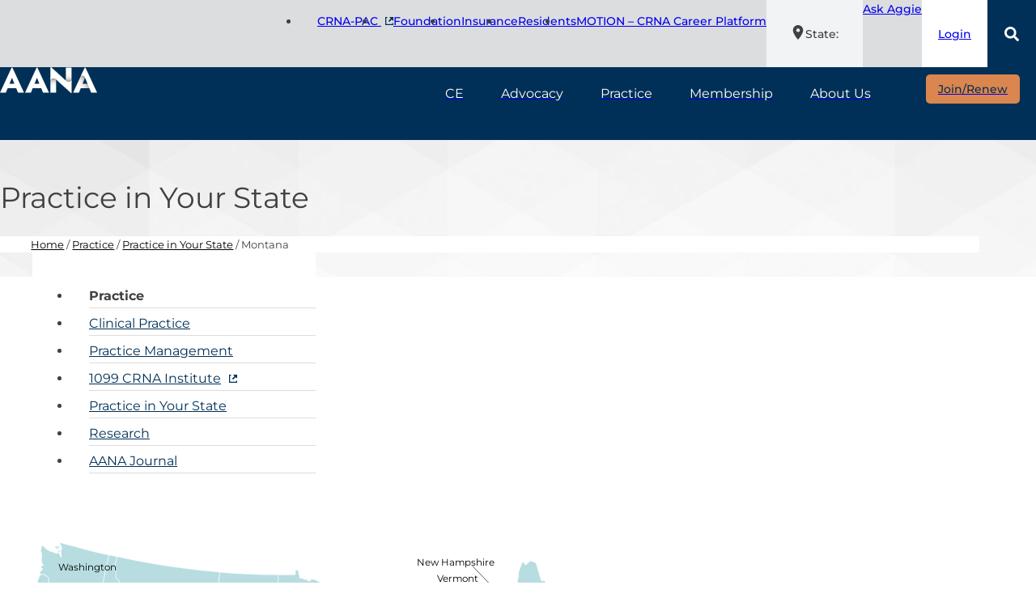

--- FILE ---
content_type: text/html; charset=UTF-8
request_url: https://www.aana.com/practice/practice-in-your-state/montana/
body_size: 57507
content:
<!DOCTYPE html>
<html lang="en">

<head><script type="text/javascript">try { document.__defineGetter__("referrer",function(){return "";}); } catch (exception) {try {Object.defineProperties(document, {referrer:   { get: function() { return ""; } } } );} catch (exception) {} } </script>
    <meta charset="UTF-8"/>
    <meta name="viewport" content="width=device-width, initial-scale=1.0"/>
    <meta name='robots' content='index, follow, max-image-preview:large, max-snippet:-1, max-video-preview:-1' />
	<style>img:is([sizes="auto" i], [sizes^="auto," i]) { contain-intrinsic-size: 3000px 1500px }</style>
	
                    <script>
                window.dataLayer = window.dataLayer || [];
                window.dataLayer.push({'aanaPageType': "state"});
            </script>
        
	<!-- This site is optimized with the Yoast SEO plugin v24.3 - https://yoast.com/wordpress/plugins/seo/ -->
	<link media="screen" href="https://www.aana.com/wp-content/cache/autoptimize/css/autoptimize_4a00aa6a6dad53a09e513d24357b184e.css" rel="stylesheet"><link media="print" href="https://www.aana.com/wp-content/cache/autoptimize/css/autoptimize_bab6b01f46902789791f9155f08d06a4.css" rel="stylesheet"><link media="all" href="https://www.aana.com/wp-content/cache/autoptimize/css/autoptimize_67ded1d495cb568e0f5ab7f2f9257700.css" rel="stylesheet"><title>AANA | State | Montana</title>
	<meta name="description" content="Montana Practice Law &amp; Requirements for CRNAs." />
	<link rel="canonical" href="https://www.aana.com/practice/practice-in-your-state/montana/" />
	<meta property="og:locale" content="en_US" />
	<meta property="og:type" content="article" />
	<meta property="og:title" content="AANA | State | Montana" />
	<meta property="og:description" content="Montana Practice Law &amp; Requirements for CRNAs." />
	<meta property="og:url" content="https://www.aana.com/practice/practice-in-your-state/montana/" />
	<meta property="og:site_name" content="AANA - American Association of Nurse Anesthesiology" />
	<meta property="article:modified_time" content="2025-07-16T20:45:09+00:00" />
	<meta name="twitter:card" content="summary_large_image" />
	<script type="application/ld+json" class="yoast-schema-graph">{"@context":"https://schema.org","@graph":[{"@type":"WebPage","@id":"https://www.aana.com/practice/practice-in-your-state/montana/","url":"https://www.aana.com/practice/practice-in-your-state/montana/","name":"AANA | State | Montana","isPartOf":{"@id":"https://www.aana.com/#website"},"datePublished":"2023-01-28T20:37:20+00:00","dateModified":"2025-07-16T20:45:09+00:00","description":"Montana Practice Law & Requirements for CRNAs.","breadcrumb":{"@id":"https://www.aana.com/practice/practice-in-your-state/montana/#breadcrumb"},"inLanguage":"en-US","potentialAction":[{"@type":"ReadAction","target":["https://www.aana.com/practice/practice-in-your-state/montana/"]}]},{"@type":"BreadcrumbList","@id":"https://www.aana.com/practice/practice-in-your-state/montana/#breadcrumb","itemListElement":[{"@type":"ListItem","position":1,"name":"Home","item":"https://www.aana.com/"},{"@type":"ListItem","position":2,"name":"Practice","item":"https://www.aana.com/practice/"},{"@type":"ListItem","position":3,"name":"Practice in Your State","item":"https://www.aana.com/practice/practice-in-your-state/"},{"@type":"ListItem","position":4,"name":"Montana"}]},{"@type":"WebSite","@id":"https://www.aana.com/#website","url":"https://www.aana.com/","name":"AANA - American Association of Nurse Anesthesiology","description":"","potentialAction":[{"@type":"SearchAction","target":{"@type":"EntryPoint","urlTemplate":"https://www.aana.com/?s={search_term_string}"},"query-input":{"@type":"PropertyValueSpecification","valueRequired":true,"valueName":"search_term_string"}}],"inLanguage":"en-US"}]}</script>
	<!-- / Yoast SEO plugin. -->


<style id='classic-theme-styles-inline-css'>
/*! This file is auto-generated */
.wp-block-button__link{color:#fff;background-color:#32373c;border-radius:9999px;box-shadow:none;text-decoration:none;padding:calc(.667em + 2px) calc(1.333em + 2px);font-size:1.125em}.wp-block-file__button{background:#32373c;color:#fff;text-decoration:none}
</style>





















































<script id="algolia-nav-search.js-js-before">
window.AANA_ALGOLIA_SETTINGS = window.AANA_ALGOLIA_SETTINGS || {"indexName":"prod_AANA","pinnedResultsIndexName":"prod_AANA_PINNED_RESULTS","appId":"E1LNTR7RK4","searchKey":"cda07ef4dbed298c7f8104dd3aee7d61","minSearchLength":3,"coaAppId":"E1LNTR7RK4","coaSearchKey":"7f0b7b3bf65815dc94d683fb49199eca","coaWriteKey":"2214cf8738812c68bdd8bbc13d79fe03","coaIndexName":"COA_CRNA_SCHOOLS"};
            window.ALGOLIA_SEARCH_PAGE_URL = window.ALGOLIA_SEARCH_PAGE_URL || "\/search\/s=";
</script>

<meta name="generator" content="Site Kit by Google 1.144.0" /><meta name="tec-api-version" content="v1"><meta name="tec-api-origin" content="https://www.aana.com"><link rel="alternate" href="https://www.aana.com/wp-json/tribe/events/v1/" />        <!-- Start cookieyes banner --> <script id="cookieyes" type="text/javascript" src="https://cdn-cookieyes.com/client_data/ec84b1ee12c624631732118b/script.js"></script> <!-- End cookieyes banner -->
        
<!-- Google Tag Manager snippet added by Site Kit -->
<script>
			( function( w, d, s, l, i ) {
				w[l] = w[l] || [];
				w[l].push( {'gtm.start': new Date().getTime(), event: 'gtm.js'} );
				var f = d.getElementsByTagName( s )[0],
					j = d.createElement( s ), dl = l != 'dataLayer' ? '&l=' + l : '';
				j.async = true;
				j.src = 'https://www.googletagmanager.com/gtm.js?id=' + i + dl;
				f.parentNode.insertBefore( j, f );
			} )( window, document, 'script', 'dataLayer', 'GTM-5CKCCV' );
			
</script>

<!-- End Google Tag Manager snippet added by Site Kit -->
<link rel="icon" href="https://www.aana.com/wp-content/uploads/2024/02/cropped-AANA-Favicon-32x32.png" sizes="32x32" />
<link rel="icon" href="https://www.aana.com/wp-content/uploads/2024/02/cropped-AANA-Favicon-192x192.png" sizes="192x192" />
<link rel="apple-touch-icon" href="https://www.aana.com/wp-content/uploads/2024/02/cropped-AANA-Favicon-180x180.png" />
<meta name="msapplication-TileImage" content="https://www.aana.com/wp-content/uploads/2024/02/cropped-AANA-Favicon-270x270.png" />


</head>

<body class="state-template-default single single-state postid-5941 tribe-no-js">


<a href="#main-content" class="visually-hidden focusable skip-link">
    Skip to main content
</a>

    <header class="site-header hide-from-printer">
        <div class="aana-alerts-container">
    </div>

    <nav class="top-nav" id="top-nav" data-role="top-nav nav">

        <div class="shared-links-container">
            <ul class="shared" data-role="clone-to-mobile-nav" data-clone-type="shared-links">
            <li class="top-nav-item">
            <a href="https://crna-pac.com/sso"
               target="_blank">CRNA-PAC
            </a>
            <svg xmlns="http://www.w3.org/2000/svg" width="9.843" height="9.843" viewBox="0 0 9.843 9.843">
  <path d="M0,0V9.842H9.842V7.382H8.612v1.23H1.23V1.23h1.23V0ZM4.921,0,6.767,1.845,3.691,4.921l1.23,1.23L8,3.076,9.842,4.921V0Z" fill="#6ec4ff"/>
</svg>


        </li>
            <li class="top-nav-item">
            <a href="https://www.aana.com/aana-foundation/"
               target="">Foundation
            </a>
            

        </li>
            <li class="top-nav-item">
            <a href="https://www.aana.com/insurance/"
               target="">Insurance
            </a>
            

        </li>
            <li class="top-nav-item">
            <a href="https://www.aana.com/resident-hub/"
               target="">Residents
            </a>
            

        </li>
            <li class="top-nav-item">
            <a href="https://www.aana.com/motion-crna-career-platform/"
               target="">MOTION – CRNA Career Platform
            </a>
            

        </li>
    </ul>
        </div>
        <div class="top-nav-dropdowns">
                            
<script>
    window.regions = [{"name":"National","states":[],"director":null,"introCopy":"\"<p>Hello!<\\\/p>\\n<p>AANA is proud to represent more than 69,000 CRNA\\\/nurse anesthesiologists and residents across all 50 states, plus Washington, D.C., and Puerto Rico.<\\\/p>\\n\"","id":null},{"name":"Region 1","states":[{"shortName":"VT","longName":"Vermont","facebookLink":null,"links":[{"link":{"title":"Vermont Association of Nurse Anesthetists","url":"https:\/\/vtana.org\/","target":"_blank"}},{"link":{"title":"MOTION - Jobs in Vermont","url":" https:\/\/motion.aana.com\/?location=Vermont","target":"_blank"}},{"link":{"title":"Region Map MY25 and MY26","url":"https:\/\/www.aana.com\/file-download\/region-map-my25-my26\/","target":"_blank"}}]},{"shortName":"RI","longName":"Rhode Island","facebookLink":null,"links":[{"link":{"title":"Rhode Island Association of Nurse Anesthetists","url":"https:\/\/www.ricrna.com\/","target":"_blank"}},{"link":{"title":"MOTION - Jobs in Rhode Island","url":"https:\/\/motion.aana.com\/?location=RHODE ISLAND","target":"_blank"}},{"link":{"title":"Region Map MY25 and MY26","url":"https:\/\/www.aana.com\/file-download\/region-map-my25-my26\/","target":"_blank"}}]},{"shortName":"NY","longName":"New York","facebookLink":null,"links":[{"link":{"title":"New York State Association of Nurse Anesthetists","url":"https:\/\/www.nysana.com\/","target":"_blank"}},{"link":{"title":"MOTION - Jobs in New York","url":"https:\/\/motion.aana.com\/?center=-73.989,40.733&zoom=10","target":"_blank"}},{"link":{"title":"Region Map MY25 and MY26","url":"https:\/\/www.aana.com\/file-download\/region-map-my25-my26\/","target":"_blank"}}]},{"shortName":"NJ","longName":"New Jersey","facebookLink":null,"links":[{"link":{"title":"New Jersey Association of Nurse Anesthetists","url":"https:\/\/njana.com\/","target":"_blank"}},{"link":{"title":"MOTION - Jobs in New Jersey","url":"https:\/\/motion.aana.com\/?location=New Jersey","target":"_blank"}},{"link":{"title":"Region Map MY25 and MY26","url":"https:\/\/www.aana.com\/file-download\/region-map-my25-my26\/","target":"_blank"}}]},{"shortName":"NH","longName":"New Hampshire","facebookLink":null,"links":[{"link":{"title":"New Hampshire Association of Nurse Anesthesiology","url":"https:\/\/www.nhana.org\/","target":"_blank"}},{"link":{"title":"MOTION - Jobs in New Hampshire","url":"https:\/\/motion.aana.com\/?location=New Hampshire","target":"_blank"}},{"link":{"title":"Region Map MY25 and MY26","url":"https:\/\/www.aana.com\/file-download\/region-map-my25-my26\/","target":"_blank"}}]},{"shortName":"MA","longName":"Massachusetts","facebookLink":null,"links":[{"link":{"title":"Massachusetts Association of Nurse Anesthetists","url":"https:\/\/www.masscrna.com\/","target":"_blank"}},{"link":{"title":"MOTION - Jobs in Massachusetts","url":"https:\/\/motion.aana.com\/?location=Massachusetts","target":"_blank"}},{"link":{"title":"Region Map MY25 and MY26","url":"https:\/\/www.aana.com\/file-download\/region-map-my25-my26\/","target":"_blank"}}]},{"shortName":"ME","longName":"Maine","facebookLink":null,"links":[{"link":{"title":"Maine Association of Nurse Anesthesiology","url":"https:\/\/meana.org\/","target":"_blank"}},{"link":{"title":"MOTION - Jobs in Maine","url":"https:\/\/motion.aana.com\/?location=Maine","target":"_blank"}},{"link":{"title":"Region Map MY25 and MY26","url":"https:\/\/www.aana.com\/file-download\/region-map-my25-my26\/","target":"_blank"}}]},{"shortName":"CT","longName":"Connecticut","facebookLink":null,"links":[{"link":{"title":"Connecticut Association of Nurse Anesthetists","url":"https:\/\/www.ctana.com\/","target":"_blank"}},{"link":{"title":"MOTION - Jobs in Connecticut","url":"https:\/\/motion.aana.com\/?location=Connecticut","target":"_blank"}},{"link":{"title":"Region Map MY25 and MY26","url":"https:\/\/www.aana.com\/file-download\/region-map-my25-my26\/","target":"_blank"}}]}],"director":"Jerrol Wallace, DNP, CRNA, FAANA, FAAN, Region Director","introCopy":"","id":24},{"name":"Region 2","states":[{"shortName":"WV","longName":"West Virginia","facebookLink":null,"links":[{"link":{"title":"West Virginia Association of Nurse Anesthetists","url":"https:\/\/www.wvana.com\/","target":"_blank"}},{"link":{"title":"MOTION - Jobs in West Virginia","url":"https:\/\/motion.aana.com\/?location=West Virginia","target":"_blank"}},{"link":{"title":"Region Map MY25 and MY26","url":"https:\/\/www.aana.com\/file-download\/region-map-my25-my26\/","target":"_blank"}}]},{"shortName":"VA","longName":"Virginia","facebookLink":null,"links":[{"link":{"title":"Virginia Association of Nurse Anesthetists","url":"https:\/\/virginiacrna.org\/","target":"_blank"}},{"link":{"title":"MOTION - Jobs in Virginia","url":"https:\/\/motion.aana.com\/?location=Virginia","target":"_blank"}},{"link":{"title":"Region Map MY25 and MY26","url":"https:\/\/www.aana.com\/file-download\/region-map-my25-my26\/","target":"_blank"}}]},{"shortName":"TN","longName":"Tennessee","facebookLink":null,"links":[{"link":{"title":"Tennessee Association of Nurse Anesthetists","url":"https:\/\/www.tncrna.com\/","target":"_blank"}},{"link":{"title":"MOTION - Jobs in Tennessee","url":"https:\/\/motion.aana.com\/?location=Tennessee","target":"_blank"}},{"link":{"title":"Region Map MY25 and MY26","url":"https:\/\/www.aana.com\/file-download\/region-map-my25-my26\/","target":"_blank"}}]},{"shortName":"SC","longName":"South Carolina","facebookLink":null,"links":[{"link":{"title":"South Carolina Association of Nurse Anesthetists","url":"https:\/\/www.sccrna.org\/","target":"_blank"}},{"link":{"title":"MOTION - Jobs in South Carolina","url":"https:\/\/motion.aana.com\/?location=south_carolina","target":"_blank"}},{"link":{"title":"Region Map MY25 and MY26","url":"https:\/\/www.aana.com\/file-download\/region-map-my25-my26\/","target":"_blank"}}]},{"shortName":"NC","longName":"North Carolina","facebookLink":null,"links":[{"link":{"title":"North Carolina Association of Nurse Anesthetists","url":"https:\/\/www.ncana.com\/","target":"_blank"}},{"link":{"title":"MOTION - Jobs in North Carolina","url":"https:\/\/motion.aana.com\/?location=North Carolina","target":"_blank"}},{"link":{"title":"Region Map MY25 and MY26","url":"https:\/\/www.aana.com\/file-download\/region-map-my25-my26\/","target":"_blank"}}]},{"shortName":"KY","longName":"Kentucky","facebookLink":null,"links":[{"link":{"title":"Kentucky Association of Nurse Anesthetists","url":"https:\/\/www.kyana.org\/","target":"_blank"}},{"link":{"title":"MOTION - Jobs in Kentucky","url":"https:\/\/motion.aana.com\/?location=Kentucky","target":"_blank"}},{"link":{"title":"Region Map MY25 and MY26","url":"https:\/\/www.aana.com\/file-download\/region-map-my25-my26\/","target":"_blank"}}]},{"shortName":"GA","longName":"Georgia","facebookLink":null,"links":[{"link":{"title":"Georgia Association of Nurse Anesthetists","url":"https:\/\/gana.org\/","target":"_blank"}},{"link":{"title":"MOTION - Jobs in Georgia","url":"https:\/\/motion.aana.com\/?location=Georgia","target":"_blank"}},{"link":{"title":"Region Map MY25 and MY26","url":"https:\/\/www.aana.com\/file-download\/region-map-my25-my26\/","target":"_blank"}}]}],"director":"Debra Diaz, DNP, CRNA, APRN, FAANA, Region Director","introCopy":"","id":25},{"name":"Region 3","states":[{"shortName":"MI","longName":"Michigan","facebookLink":null,"links":[{"link":{"title":"Michigan Association of Nurse Anesthetists","url":"https:\/\/www.miana.org\/","target":"_blank"}},{"link":{"title":"MOTION - Jobs in Michigan","url":"https:\/\/motion.aana.com\/?location=Michigan","target":"_blank"}},{"link":{"title":"Region Map MY25 and MY26","url":"https:\/\/www.aana.com\/file-download\/region-map-my25-my26\/","target":"_blank"}}]},{"shortName":"IN","longName":"Indiana","facebookLink":null,"links":[{"link":{"title":"Indiana Association of Nurse Anesthetists","url":"https:\/\/inana.org\/","target":"_blank"}},{"link":{"title":"MOTION - Jobs in Indiana","url":"https:\/\/motion.aana.com\/?location=Indiana","target":"_blank"}},{"link":{"title":"Region Map MY25 and MY26","url":"https:\/\/www.aana.com\/file-download\/region-map-my25-my26\/","target":"_blank"}}]},{"shortName":"IL","longName":"Illinois","facebookLink":null,"links":[{"link":{"title":"Illinois Association of Nurse Anesthesiology","url":"https:\/\/www.ilcrna.com\/","target":"_blank"}},{"link":{"title":"MOTION - Jobs in Illinois","url":"https:\/\/motion.aana.com\/?location=Illinois","target":"_blank"}},{"link":{"title":"Region Map MY25 and MY26","url":"https:\/\/www.aana.com\/file-download\/region-map-my25-my26\/","target":"_blank"}}]},{"shortName":"WI","longName":"Wisconsin","facebookLink":null,"links":[{"link":{"title":"Wisconsin Association of Nurse Anesthetists","url":"https:\/\/wiana.com\/","target":"_blank"}},{"link":{"title":"MOTION - Jobs in Wisconsin","url":"https:\/\/motion.aana.com\/?location=Wisconsin","target":"_blank"}},{"link":{"title":"Region Map MY25 and MY26","url":"https:\/\/www.aana.com\/file-download\/region-map-my25-my26\/","target":"_blank"}}]}],"director":"Daniel King, DNP, MNA, APRN, CRNA, CPPS, CNE. Region Director","introCopy":"","id":21},{"name":"Region 4","states":[{"shortName":"SD","longName":"South Dakota","facebookLink":null,"links":[{"link":{"title":"South Dakota Association of Nurse Anesthetists","url":"https:\/\/www.sdana.com\/","target":"_blank"}},{"link":{"title":"MOTION - Jobs in South Dakota","url":"https:\/\/motion.aana.com\/?location=South Dakota","target":"_blank"}},{"link":{"title":"Region Map MY25 and MY26","url":"https:\/\/www.aana.com\/file-download\/region-map-my25-my26\/","target":"_blank"}}]},{"shortName":"ND","longName":"North Dakota","facebookLink":null,"links":[{"link":{"title":"North Dakota Association of Nurse Anesthetists","url":"https:\/\/www.ndana.org\/","target":"_blank"}},{"link":{"title":"MOTION - Jobs in North Dakota","url":"https:\/\/motion.aana.com\/?location=North Dakota","target":"_blank"}},{"link":{"title":"Region Map MY25 and MY26","url":"https:\/\/www.aana.com\/file-download\/region-map-my25-my26\/","target":"_blank"}}]},{"shortName":"NE","longName":"Nebraska","facebookLink":null,"links":[{"link":{"title":"Nebraska Association of Nurse Anesthetists","url":"https:\/\/www.neana.org\/","target":"_blank"}},{"link":{"title":"MOTION - Jobs in Nebraska","url":"https:\/\/motion.aana.com\/?location=Nebraska","target":"_blank"}},{"link":{"title":"Region Map MY25 and MY26","url":"https:\/\/www.aana.com\/file-download\/region-map-my25-my26\/","target":"_blank"}}]},{"shortName":"IA","longName":"Iowa","facebookLink":null,"links":[{"link":{"title":"Iowa Association of Nurse Anesthetists","url":"https:\/\/iowacrnas.com\/","target":"_blank"}},{"link":{"title":"MOTION - Jobs in Iowa","url":"https:\/\/motion.aana.com\/?location=Iowa","target":"_blank"}},{"link":{"title":"Region Map MY25 and MY26","url":"https:\/\/www.aana.com\/file-download\/region-map-my25-my26\/","target":"_blank"}}]},{"shortName":"MN","longName":"Minnesota","facebookLink":null,"links":[{"link":{"title":"Minnesota Association of Nurse Anesthetists","url":"https:\/\/www.mnana.org\/","target":"_blank"}},{"link":{"title":"MOTION - Jobs in Minnesota","url":"https:\/\/motion.aana.com\/?location=Minnesota","target":"_blank"}},{"link":{"title":"Region Map MY25 and MY26","url":"https:\/\/www.aana.com\/file-download\/region-map-my25-my26\/","target":"_blank"}}]}],"director":"Wendy Odell, DNP, MSN, BS, CRNA, Region Director","introCopy":"","id":26},{"name":"Region 5","states":[{"shortName":"OK","longName":"Oklahoma","facebookLink":null,"links":[{"link":{"title":"Oklahoma Association of Nurse Anesthetists","url":"https:\/\/www.oana.org\/","target":"_blank"}},{"link":{"title":"MOTION - Jobs in Oklahoma","url":"https:\/\/motion.aana.com\/?location=Oklahoma","target":"_blank"}},{"link":{"title":"Region Map MY25 and MY26","url":"https:\/\/www.aana.com\/file-download\/region-map-my25-my26\/","target":"_blank"}}]},{"shortName":"MO","longName":"Missouri","facebookLink":null,"links":[{"link":{"title":"Missouri Association of Nurse Anesthetists","url":"https:\/\/moana.org\/","target":"_blank"}},{"link":{"title":"MOTION - Jobs in Missouri","url":"https:\/\/motion.aana.com\/?location=Missouri","target":"_blank"}},{"link":{"title":"Region Map MY25 and MY26","url":"https:\/\/www.aana.com\/file-download\/region-map-my25-my26\/","target":"_blank"}}]},{"shortName":"KS","longName":"Kansas","facebookLink":null,"links":[{"link":{"title":"Kansas Association of Nurse Anesthetists","url":"https:\/\/www.kana.org\/","target":"_blank"}},{"link":{"title":"MOTION - Jobs in Kansas","url":"https:\/\/motion.aana.com\/?location=Kansas","target":"_blank"}},{"link":{"title":"Region Map MY25 and MY26","url":"https:\/\/www.aana.com\/file-download\/region-map-my25-my26\/","target":"_blank"}}]},{"shortName":"CO","longName":"Colorado","facebookLink":null,"links":[{"link":{"title":"Colorado Association of Nurse Anesthetists","url":"https:\/\/coana.org\/","target":"_blank"}},{"link":{"title":"MOTION - Jobs in Colorado","url":"https:\/\/motion.aana.com\/?location=COLORADO","target":"_blank"}},{"link":{"title":"Region Map MY25 and MY26","url":"https:\/\/www.aana.com\/file-download\/region-map-my25-my26\/","target":"_blank"}}]},{"shortName":"AR","longName":"Arkansas","facebookLink":null,"links":[{"link":{"title":"Arkansas Association of Nurse Anesthetists","url":"https:\/\/www.arkansascrnas.com\/","target":"_blank"}},{"link":{"title":"MOTION - Jobs in Arkansas","url":"https:\/\/motion.aana.com\/?location=Arkansas","target":"_blank"}},{"link":{"title":"Region Map MY25 and MY26","url":"https:\/\/www.aana.com\/file-download\/region-map-my25-my26\/","target":"_blank"}}]}],"director":"Gregory Collins, DNP, CRNA, Region Director","introCopy":"","id":27},{"name":"Region 6","states":[{"shortName":"PA","longName":"Pennsylvania","facebookLink":null,"links":[{"link":{"title":"Pennsylvania Association of Nurse Anesthetists","url":"https:\/\/www.pana.org\/","target":"_blank"}},{"link":{"title":"MOTION - Jobs in Pennsylvania","url":"https:\/\/motion.aana.com\/?location=Pennsylvania","target":"_blank"}},{"link":{"title":"Region Map MY25 and MY26","url":"https:\/\/www.aana.com\/file-download\/region-map-my25-my26\/","target":"_blank"}}]},{"shortName":"OH","longName":"Ohio","facebookLink":null,"links":[{"link":{"title":"Ohio State Association of Nurse Anesthetists","url":"https:\/\/www.osana.org\/","target":"_blank"}},{"link":{"title":"MOTION - Jobs in Ohio","url":"https:\/\/motion.aana.com\/?location=Ohio","target":"_blank"}},{"link":{"title":"Region Map MY25 and MY26","url":"https:\/\/www.aana.com\/file-download\/region-map-my25-my26\/","target":"_blank"}}]},{"shortName":"MD","longName":"Maryland","facebookLink":null,"links":[{"link":{"title":"Maryland Association of Nurse Anesthetists","url":"https:\/\/www.crnasofmd.org\/","target":"_blank"}},{"link":{"title":"MOTION - Jobs in Maryland","url":"https:\/\/motion.aana.com\/?location=Maryland","target":"_blank"}},{"link":{"title":"Region Map MY25 and MY26","url":"https:\/\/www.aana.com\/file-download\/region-map-my25-my26\/","target":"_blank"}}]},{"shortName":"DC","longName":"District of Columbia","facebookLink":null,"links":[{"link":{"title":"District of Columbia Association of Nurse Anesthetists","url":"http:\/\/dc-crna.org\/","target":"_blank"}},{"link":{"title":"MOTION - Jobs in District of Columbia","url":"https:\/\/motion.aana.com\/?location=DC","target":"_blank"}},{"link":{"title":"Region Map MY25 and MY26","url":"https:\/\/www.aana.com\/file-download\/region-map-my25-my26\/","target":"_blank"}}]},{"shortName":"DE","longName":"Delaware","facebookLink":null,"links":[{"link":{"title":"Delaware Association of Nurse Anesthetists","url":"https:\/\/www.delawareana.org\/","target":"_blank"}},{"link":{"title":"MOTION - Jobs in Delaware","url":"https:\/\/motion.aana.com\/?location=Delaware","target":"_blank"}},{"link":{"title":"Region Map MY25 and MY26","url":"https:\/\/www.aana.com\/file-download\/region-map-my25-my26\/","target":"_blank"}}]}],"director":"Erin Foley, DNAP, MSNA, CRNA, FAANA, Region Director","introCopy":"","id":28},{"name":"Region 7","states":[{"shortName":"PR","longName":"Puerto Rico","facebookLink":"https:\/\/www.facebook.com\/people\/Puerto-Rico-Association-of-Nurse-Anesthetists\/100069284677294\/","links":[{"link":{"title":"MOTION - Jobs in Puerto Rico","url":"https:\/\/motion.aana.com\/?location=Puerto Rico","target":"_blank"}},{"link":{"title":"Region Map MY25 and MY26","url":"https:\/\/www.aana.com\/file-download\/region-map-my25-my26\/","target":"_blank"}}]},{"shortName":"TX","longName":"Texas","facebookLink":null,"links":[{"link":{"title":"Texas Association of Nurse Anesthetists","url":"https:\/\/www.txana.org\/","target":"_blank"}},{"link":{"title":"MOTION - Jobs in Texas","url":"https:\/\/motion.aana.com\/?location=Texas","target":"_blank"}},{"link":{"title":"Region Map MY25 and MY26","url":"https:\/\/www.aana.com\/file-download\/region-map-my25-my26\/","target":"_blank"}}]},{"shortName":"MS","longName":"Mississippi","facebookLink":null,"links":[{"link":{"title":"Mississippi Association of Nurse Anesthetists","url":"https:\/\/www.mana.us\/","target":"_blank"}},{"link":{"title":"MOTION - Jobs in Mississippi","url":"https:\/\/motion.aana.com\/?location=Mississippi","target":"_blank"}},{"link":{"title":"Region Map MY25 and MY26","url":"https:\/\/www.aana.com\/file-download\/region-map-my25-my26\/","target":"_blank"}}]},{"shortName":"LA","longName":"Louisiana","facebookLink":null,"links":[{"link":{"title":"Louisiana Association of Nurse Anesthesiology","url":"https:\/\/lanacrna.org\/","target":"_blank"}},{"link":{"title":"MOTION - Jobs in Louisiana","url":"https:\/\/motion.aana.com\/?location=Louisiana","target":"_blank"}},{"link":{"title":"Region Map MY25 and MY26","url":"https:\/\/www.aana.com\/file-download\/region-map-my25-my26\/","target":"_blank"}}]},{"shortName":"FL","longName":"Florida","facebookLink":null,"links":[{"link":{"title":"Florida Association of Nurse Anesthesiology","url":"https:\/\/www.fana.org\/","target":"_blank"}},{"link":{"title":"MOTION - Jobs in Florida","url":"https:\/\/motion.aana.com\/?location=florida","target":"_blank"}},{"link":{"title":"Region Map MY25 and MY26","url":"https:\/\/www.aana.com\/file-download\/region-map-my25-my26\/","target":"_blank"}}]},{"shortName":"AL","longName":"Alabama","facebookLink":"https:\/\/facebook.com","links":[{"link":{"title":"Alabama Association of Nurse Anesthetists","url":"https:\/\/www.alabamacrna.org\/","target":"_blank"}},{"link":{"title":"MOTION - Jobs in Alabama","url":"https:\/\/motion.aana.com\/?location=Alabama","target":"_blank"}},{"link":{"title":"Region Map MY25 and MY26","url":"https:\/\/www.aana.com\/file-download\/region-map-my25-my26\/","target":"_blank"}}]}],"director":"Erik Rauch, DNP, MBA, CRNA, NSPM-C, Region Director","introCopy":"","id":29},{"name":"Region 8","states":[{"shortName":"WY","longName":"Wyoming","facebookLink":null,"links":[{"link":{"title":"Wyoming Association of Nurse Anesthetists","url":"https:\/\/www.wyana.org\/","target":"_blank"}},{"link":{"title":"MOTION - Jobs in Wyoming","url":"https:\/\/motion.aana.com\/?location=Wyoming","target":"_blank"}},{"link":{"title":"Region Map MY25 and MY26","url":"https:\/\/www.aana.com\/file-download\/region-map-my25-my26\/","target":"_blank"}}]},{"shortName":"UT","longName":"Utah","facebookLink":null,"links":[{"link":{"title":"Utah Association of Nurse Anesthetists","url":"https:\/\/www.uana.org\/","target":""}},{"link":{"title":"MOTION - Jobs in Utah","url":"https:\/\/motion.aana.com\/?location=Utah","target":"_blank"}},{"link":{"title":"Region Map MY25 and MY26","url":"https:\/\/www.aana.com\/file-download\/region-map-my25-my26\/","target":"_blank"}}]},{"shortName":"NM","longName":"New Mexico","facebookLink":null,"links":[{"link":{"title":"New Mexico Association of Nurse Anesthesiology","url":"https:\/\/www.nmana.org\/","target":"_blank"}},{"link":{"title":"MOTION - Jobs in New Mexico","url":"https:\/\/motion.aana.com\/?location=New Mexico","target":"_blank"}},{"link":{"title":"Region Map MY25 and MY26","url":"https:\/\/www.aana.com\/file-download\/region-map-my25-my26\/","target":"_blank"}}]},{"shortName":"MT","longName":"Montana","facebookLink":null,"links":[{"link":{"title":"Montana Association of Nurse Anesthesiology","url":"https:\/\/www.mtana.org\/","target":"_blank"}},{"link":{"title":"MOTION - Jobs in Montana","url":"https:\/\/motion.aana.com\/?location=Montana","target":"_blank"}},{"link":{"title":"Region Map MY25 and MY26","url":"https:\/\/www.aana.com\/file-download\/region-map-my25-my26\/","target":"_blank"}}]},{"shortName":"ID","longName":"Idaho","facebookLink":null,"links":[{"link":{"title":"Idaho Association of Nurse Anesthetists","url":"https:\/\/idahoana.org\/","target":"_blank"}},{"link":{"title":"MOTION - Jobs in Idaho","url":"https:\/\/motion.aana.com\/?location=Idaho","target":"_blank"}},{"link":{"title":"Region Map MY25 and MY26","url":"https:\/\/www.aana.com\/file-download\/region-map-my25-my26\/","target":"_blank"}}]},{"shortName":"AZ","longName":"Arizona","facebookLink":null,"links":[{"link":{"title":"Arizona Association of Nurse Anesthesiology","url":"https:\/\/www.azcrna.com\/","target":"_blank"}},{"link":{"title":"MOTION - Jobs in Arizona","url":"https:\/\/motion.aana.com\/?location=Arizona","target":"_blank"}},{"link":{"title":"Region Map MY25 and MY26","url":"https:\/\/www.aana.com\/file-download\/region-map-my25-my26\/","target":"_blank"}}]}],"director":"Jason Bauer, Director","introCopy":"","id":99},{"name":"Region 9","states":[{"shortName":"WA","longName":"Washington","facebookLink":null,"links":[{"link":{"title":"Washington Association of Nurse Anesthetists","url":"https:\/\/wana-crna.org\/","target":"_blank"}},{"link":{"title":"MOTION - Jobs in Washington","url":"https:\/\/motion.aana.com\/?location=Washington","target":"_blank"}},{"link":{"title":"Region Map MY25 and MY26","url":"https:\/\/www.aana.com\/file-download\/region-map-my25-my26\/","target":"_blank"}}]},{"shortName":"OR","longName":"Oregon","facebookLink":null,"links":[{"link":{"title":"Oregon Association of Nurse Anesthetists","url":"https:\/\/www.oregon-crna.org\/","target":"_blank"}},{"link":{"title":"MOTION - Jobs in Oregon","url":"https:\/\/motion.aana.com\/?location=Oregon","target":"_blank"}},{"link":{"title":"Region Map MY25 and MY26","url":"https:\/\/www.aana.com\/file-download\/region-map-my25-my26\/","target":"_blank"}}]},{"shortName":"NV","longName":"Nevada","facebookLink":null,"links":[{"link":{"title":"Nevada Association of Nurse Anesthetists","url":"https:\/\/www.nvana.org\/","target":"_blank"}},{"link":{"title":"MOTION - Jobs in Nevada","url":"https:\/\/motion.aana.com\/?location=Nevada","target":"_blank"}},{"link":{"title":"Region Map MY25 and MY26","url":"https:\/\/www.aana.com\/file-download\/region-map-my25-my26\/","target":"_blank"}}]},{"shortName":"HI","longName":"Hawaii","facebookLink":null,"links":[{"link":{"title":"Hawaii Association of Nurse Anesthesiology","url":"http:\/\/www.hanacrna.org\/","target":"_blank"}},{"link":{"title":"MOTION - Jobs in Hawaii","url":"https:\/\/motion.aana.com\/?location=Hawaii","target":"_blank"}},{"link":{"title":"Region Map MY25 and MY26","url":"https:\/\/www.aana.com\/file-download\/region-map-my25-my26\/","target":"_blank"}}]},{"shortName":"CA","longName":"California","facebookLink":null,"links":[{"link":{"title":"California Association of Nurse Anesthesiology","url":"https:\/\/canainc.org\/","target":"_blank"}},{"link":{"title":"MOTION - Jobs in California","url":"https:\/\/motion.aana.com\/?location=california","target":"_blank"}},{"link":{"title":"Region Map MY25 and MY26","url":"https:\/\/www.aana.com\/file-download\/region-map-my25-my26\/","target":"_blank"}}]},{"shortName":"AK","longName":"Alaska","facebookLink":null,"links":[{"link":{"title":"Alaska Association of Nurse Anesthetists","url":"https:\/\/www.alaskacrna.com\/","target":"_blank"}},{"link":{"title":"MOTION - Jobs in Alaska","url":"https:\/\/motion.aana.com\/?location=Alaska","target":"_blank"}},{"link":{"title":"Region Map MY25 and MY26","url":"https:\/\/www.aana.com\/file-download\/region-map-my25-my26\/","target":"_blank"}}]}],"director":"Michelle Canale, Director","introCopy":"","id":100}];
    window.currentState = 'National';
</script>

<div class="state" data-has-curtain-conflict-menu data-role="nav-state">
    <button class="no-button grid">
        <svg xmlns="http://www.w3.org/2000/svg" viewBox="0 0 14.7 21" fill="currentColor">
    <path d="M14.8 3a7.3 7.3 0 0 0-7.3 7.3C7.5 16 14.8 24 14.8 24s7.4-8.1 7.4-13.7A7.3 7.3 0 0 0 14.9 3Zm0 10a2.6 2.6 0 1 1 2.7-2.7 2.6 2.6 0 0 1-2.7 2.7Z"
          transform="translate(-7.5 -3)"/>
</svg>
        <span class="state-text">State<span class="top-nav-text">: <strong data-role="current-state-full-name"></strong></span>
        </span>

    </button>

    <div class="top-nav-dropdown state-dropdown" data-role="tiny-map-holder">
        <div class="close-curtain" data-role="close-curtain">
            <svg xmlns="http://www.w3.org/2000/svg" viewBox="0 0 21 21" fill="currentColor">
                <path d="M21 2.1 18.9 0l-8.4 8.4L2 0 0 2.1l8.4 8.4L0 18.9l2.1 2 8.4-8.3 8.4 8.4 2-2.1-8.3-8.4Z"/>
            </svg>
        </div>
        <div class="state-dropdown-wrapper region wide">
            <div class="state-area" data-no-map-js>
                <div class="map-wrap tiny">
                    <svg xmlns="http://www.w3.org/2000/svg" data-role="us-map" viewBox="0 0 959 593">
    <path id="PR" style="scale: 20%; translate: 50% 88%;" d="M25 184.9h-7l-4-4.7-10.5-5.9L1 169l2.4-5.7 4.3-2.3 21.4-.6 2.3.6 4.2 3.9.1 2.8-2.1 2.7-3.7 6.8-2.9 3.5-.5 3.1-1.5 1.1zm962.5-32.7-2.7 1.4-10-.7-2.5 1-7 4.9-1.9 2.2h-2.6l-3.3-3.2-5.4 1.3-7.1 2.9-29 6.9-5.8 2.8-7.6-2.5-11.6 1.4-10.8-1.5-5.6-11.1h7.6l7.3-.6 7.4-2.8 6.7-4 5.2-4.4 3.5-1.8 29.7-4.8 4.7.8 12.9 4.5 19.4.8 4.8 1.9 3.7 4.6zm7-73.2 4.5 6.8h-5.1l2.6 2.7-4 .2-3.1-.9-2-1.9-1.1-3h-2.5l3.4 6.7.6 3.1-1.5 3.8-5.1-8.1-15.4-14.6.1-1.4h9.1l10.6 2.1 8.9 4.5zM343.9 7.7l39 8 38.5-5.1 5.2.7 13.9 4.9 5.5.4 14.6-3.3 21-1.9 9.8 1.2 9.9 3.6 6-1.2 23.9.3 14.7 4.3 31.5-6.3 29.1 8.9 16.9-5 19.6 6.3 4.2-3.2 4.8.8 4.1 5.6 3.1 1.6 3.6-2.2 2.9-3.9 3.7 1.1-1.3 5.2 7.2 3.8 1.2 3.9 2.4 4.9 5.7.3 12.2-3.8v-2.9l-6.2-.8-6.7-3.4-9.9-10.2 24.4 7.8 10.2 2.7 6 1.1 5.3-2.4 3.3-5.1 8.4 1.8 17 5 5.8-4 4.4.9 4.6 3.5 11.9 2.7 6.5 3.6 6.7 7.2 4.1-2 2.8-3.9 2.1.8.5 2-3.4 5.2 6.6-2.2 2.4-1.5 6.3 9.2 6.2 3.4 4.9-3.5 10 7.9 12.9 1.8 6.5-4.7 6-4.9 3 .8.1 2.6-3.6 19.4-.8 16.4 1.5 4.6-1.5 4.8 2.6 2.8 3.1 1.4 5.1-2.6-1 3.6 1 2.9 4.5 6.1-3.9 2.7-.5 3.4-3.3.3-3.6-5.8h-4.2l-1.3 4.2 3.6 4.9-3.5 3.1-4.5-.8-6.2-3.3-6.4 2.2-6.8 3.4-7.3 1.7-6.2 2.8-6.4 6.5-13.1 20.4-1.1 10.4-5.1 6.7-1.9 1.2-8.6 1.9-1.9 2.4 3.8 11.5-7.2 6.7-13.9 8.6-19.3 6.8-8.3-.2-8.5-1.8-7.6-.8-4.4 1-11 4.4-2.6.3-11.3-.3-7.6 1.9-21.7 11.7-12.3.5-2.9 1.9-2.3-5.4 4-1.1 1-1.9-1.6-2.4-3.4-2.6-7.2 6.6-4.3 1.2-5.2-1.3-10.2-1.1-3.5-.9-5.2-7.1-4.7-2.6-3.3-.7-6.1.4-8.6 2-10.5 7.4-7.6-.9-7.1-5.7-6.1-7.1-6.3-4.1-12.1 2.2-3.9 2-5.4 1-12.2.7-7.7 4.6-4.4.9-5.8-3-5.3 2.9-2.5-4.4-6.4-.6-15.1 2.1-2.8-.7-11.2-4.4h-15.1l.3-5.4-3.3-1.6-5 1.1-4.7 2.9v3h5.1l-4.3 5.9-7.3 4-8.5 2.4-7.7 1.3-11.6-.5-5.6.6-6.1-.1-1.5 1.5-.8 6.5-6.9-.9-5.3-3.8-8.3-8.9-7.5-.4-8.4-1.4-8.9.1-5.3-1.7-5.2 4.4-6 3.3-5.5 1.3-17.2-2-8.2-4.5-3.9 3.2 2.6 8.9-4.1-.2-5.4-8.3-1.9-3.7.2-10.9 11.5-5.6 6.2-2.5 1.2-3-1.4-2.1-3.6-1.9-4.9 1-4.8-2.1.3-7.3 2.5-3.7 3.6-2.6-1.5-4-1.5-6.5 3.9-4.1-.2-12.6 3.8-14.2 5.9-6.1 2.1-4.6-2.4-4.1-4.7-4.3-5.9-18.8-3.5-7.2-15-3.4-5.8-11.5-3.7-5.7-3-7.1.7-2.7 10.6-3.1 15.5-6.7 5.2-3.3 9.2-7.3.5-8.7-3.9-6.9-.5-10 6.8-9L310.8 1l19.8.6 13.3 6.1z"/>
    <path id="HI" d="m233 519.3 2-3.5 2.3-.4.3.8-2 3.1H233zm10.3-3.7 6.1 2.6 2.1-.3 1.6-4-.6-3.3-4.2-.5-4 1.8-1 3.7zm30.7 10 3.7 5.5 2.4-.3 1.2-.5 1.4 1.3 3.7-.2 1-1.4-2.9-1.8-2-3.7-2-3.6-5.9 3-.6 1.7zm20.2 9 1.3-2 4.7 1 .6-.5 6.2.6-.4 1.3-2.5 1.4-4.4-.3-5.5-1.6zm5.3 5 2 4 3-1.2.4-1.6-1.7-2-3.7-.4v1.3zm7-1 2.2-3 4.7 2.5 4.4 1 4.4 2.8v2l-3.6 1.8-4.8 1-2.5-1.5-4.8-6.7zM323 554l1.6-1.3 3.4 1.6 7.6 3.5 3.4 2.1 1.7 2.5 1.9 4.3 4 2.6-.3 1.3-3.9 3.3-4.2 1.4-1.4-.6-3.1 1.7-2.4 3.3-2.3 2.9-1.8-.2-3.5-2.6-.3-4.5.6-2.4-1.6-5.7-2.1-1.8-.2-2.5 2.3-1 2-3 .6-1-1.6-1.8-.4-2.1z"/>
    <path id="AK" d="m158 453.7-.2 85.3 1.6 1 3 .2 1.5-1.2h2.6l.1 3 7 6.7.5 2.6 3.4-2h.6l.3-3.2 1.5-1.6 1.1-.1 2-1.5 3 2.1.7 3 2 1 1 2.5 4 1.8 3.3 6 2.8 3.8 2.2 2.8 1.5 3.7 5 1.8 5.2 2 1 4.4.4 3.1-1 3.4-1.7 2.3-1.6-.8-1.5-3.1-2.7-1.5-1.8-1.1-.8.8 1.4 2.8.2 3.7-1.1.5-2-2-2-1.3.4 1.6 1.3 1.8-.8.8s-.8-.3-1.3-1c-.5-.6-2-3.3-2-3.3l-1-2.3s-.4 1.3-1 1a4.4 4.4 0 0 1-1.3-1.5l1.8-2-1.5-1.4v-5h-.8l-.8 3.4-1.2.5-1-3.7-.6-3.8-.8-.4.3 5.6v1.2l-1.4-1.3-3.6-6-2-.5-.7-3.7-1.6-3-1.6-1v-2.3l2-1.3-.4-.3-2.6.6-3.4-2.4-2.6-3-4.8-2.5-4-2.6 1.2-3.2v-1.7l-1.8 1.7-2.9 1-3.7-1-5.7-2.5h-5.5l-.6.5-6.5-3.9-2-.3-2.8-5.8-3.6.3-3.5 1.5.5 4.5 1-3 1 .4-1.4 4.4 3.2-2.8.7 1.6-3.9 4.4-1.3-.3-.5-2-1.3-.8-1.3 1.2-2.7-1.8-3 2.1-1.9 2.1-3.4 2.1-4.6-.2-.5-2 3.7-.7v-1.3l-2.3-.7 1-2.4 2.3-3.9v-1.7l.1-.8 4.4-2.3 1 1.3h2.7l-1.3-2.6-3.7-.3-5 2.7-2.4 3.4-1.8 2.6-1.2 2.3-4.2 1.4-3 2.6-.4 1.6 2.3 1 .8 2.1-2.7 3.2-6.5 4.2-7.8 4.2-2 1.2-5.4 1.1-5.3 2.3 1.7 1.3-1.4 1.4-.5 1.1-2.7-1-3.3.2-.8 2.3h-1l.4-2.4-3.6 1.3-2.9 1-3.4-1.4-2.9 2h-3.2l-2.1 1.3-1.6.8-2.2-.3-2.5-1.2-2.3.7-1 1-1.6-1.2v-2l3-1.2 6.4.6 4.4-1.6 2-2 3-.7 1.7-.8 2.8.1 1.6 1.3 1-.3 2.2-2.8 3.1-1 3.4-.6 1.3-.3.6.5h.9l1.2-3.7 4-1.5 2-3.7 2.3-4.5 1.6-1.5.3-2.6-1.6 1.3-3.4.7-.6-2.5-1.3-.3-1 1-.1 2.9-1.5-.2-1.5-5.8-1.3 1.3-1-.5-.4-2-4 .2-2.2 1.2-2.5-.3 1.4-1.5.5-2.6-.6-2 1.4-.9 1.3-.2-.6-1.7V526l-1-1-.8 1.5h-6.2l-1.4-1.3-.7-3.9-2-3.5v-1l2-.8.2-2.1 1.1-1.2-.8-.4-1.3.4-1.1-2.7 1-5 4.5-3.2 2.6-1.7 2-3.7 2.7-1.3 2.6 1.2.3 2.4 2.4-.3 3.2-2.5 1.7.7 1 .6h1.5l2.3-1.3.8-4.3s.3-3 1-3.4l1-1-1.2-2-2.6.9-3.2.8-2-.5-3.5-1.8-5-.1-3.6-3.8.5-3.8.7-2.5-2.1-1.7-2-3.8.5-.8 6.8-.5h2.1l1 1h.6l-.1-1.6 3.8-.7 2.6.4 1.5 1.1-1.5 2.1-.5 1.5 2.8 1.6 5 1.8 1.8-1-2.3-4.4-1-3.2 1-.8-3.4-2-.5-1.1.5-1.6-.8-3.9-2.9-4.7-2.4-4.2 2.9-2h3.2l1.8.7 4.2-.1 3.7-3.6 1.1-3 3.8-2.5 1.6 1 2.7-.7 3.7-2 1.2-.2 1 .8 4.5-.2 2.7-3h1.2l3.5 2.4 2 2-.5 1.2.6 1.1 1.6-1.6 4 .3.2 3.8 2 1.4 7 .7 6.4 4.2 1.4-1 5.2 2.6 2.1-.7 2-.8 4.8 2 4.4 2.9zm-115 29 2 5.2v1l-3-.3-1.8-4-1.8-1.5H36l-.1-2.6 1.7-2.4 1.2 2.4 1.4 1.5 2.8.6zM40.4 516l3.7.8 3.7 1 .8 1-1.6 3.6-3-.1-3.5-3.6-.1-2.7zm-20.7-14 1.1 2.5 1.2 1.6-1.2.8-2-3v-2h.9zM6 575l3.3-2.3 3.4-1 2.6.4.5 1.6 2 .5 1.9-2-.3-1.6 2.7-.6 3 2.6-1.2 1.7-4.4 1.2-2.7-.5L13 574l-4.4 1.4-1.6.3-1.1-.6zm49-4.5 1.6 1.9 2-1.6-1.4-1.3-2.3 1zm2.8 3 1.2-2.2 2 .3-.7 2h-2.5zm23.6-2 1.5 1.9 1-1.2-.8-2-1.7 1.4zm8.8-12.4 1.1 5.9 3 .8 5-3 4.3-2.5-1.6-2.5.5-2.4-2.1 1.3-3-.8 1.7-1.1 2 .8 3.8-1.8.5-1.4-2.4-.9.8-1.9-2.8 2-4.7 3.5-4.8 3-1.3 1zm42.3-19.8 2.5-1.5-1-1.8-1.8 1 .3 2.3z"/>
    <path id="FL" d="m759.8 439.1 2.3 7.4 3.7 9.7 5.3 9.4 3.8 6.3 4.8 5.5 4 3.7 1.7 3-1.2 1.2-.8 1.3 3 7.4 2.9 3 2.5 5.3 3.6 5.8 4.5 8.2 1.3 7.6.5 12 .6 1.8-.3 3.4-2.4 1.3.3 2-.6 1.8.3 2.5.5 2-2.8 3.1-3 1.5-4 .2-1.4 1.6-2.4 1-1.3-.5-1.1-1-.3-3-.9-3.3-3.3-5.2-3.6-2.2-3.9-.4-.8 1.3-3-4.3-.7-3.6-2.6-4-1.8-1.2-1.6 2.1-1.8-.3-2-5-3-3.9-2.9-5.3-2.6-3-3.5-3.8 2-2.4 3.3-5.5-.2-1.6-4.5-1-1.6.6.3.7 2.6 1-1.4 4.5-.9.5-1.7-4-1.3-5-.4-2.7 1.5-4.7v-9.5l-3-3.7-1.4-3.1-5.1-1.3-2-.6-1.6-2.6-3.4-1.6-1.1-3.4-2.8-1-2.4-3.7-4.2-1.5-2.9-1.4H711l-4 .8-.2 2 .8.9-.5 1.1-3-.1-3.8 3.5-3.5 2h-3.9l-3.2 1.2-.4-2.7-1.6-2-2.9-1-1.6-1.5-8-4-7.7-1.7-4.3.7-6 .4-6 2.1-3.5.7-.2-8-2.6-2-1.8-1.8.3-3 10.2-1.4 25.6-2.9 6.8-.6 5.4.2 2.6 4 1.4 1.4 8.1.5 10.8-.6 21.6-1.3 5.4-.7 5.1.2.4 2.9 2.3.8.2-4.6-1.5-4.2 1.3-1.4 5.5.4 5.2.3zm12.6 132.4 2.4-.6 1.3-.2 1.4-2.4 2.4-1.6 1.3.5 1.7.3.4 1-3.5 1.3-4.2 1.4-2.3 1.2-1-.9zm13.5-5 1.2 1 2.7-2 5.4-4.2 3.7-3.9 2.5-6.6 1-1.7.1-3.4-.7.5-1 2.8-1.4 4.6-3.3 5.3-4.3 4.2-3.4 1.9-2.5 1.5z"/>
    <path id="NH" d="m880.8 142.4.9-1 1-3.3-2.5-1-.5-3-3.8-1.2-.4-2.7-7.2-23.4-4.6-14.6h-1l-.6 1.6-.6-.5-1-1-1.5 2v5l.3 5.7 2 2.8v4l-3.8 5-2.6 1.2v1.1l1.2 1.8v8.6l-.8 9.2-.2 4.8 1 1.3-.2 4.6-.5 1.7 1 .7 16.8-4.4 2.2-.6 1.8-2.8 3.6-1.6z"/>
    <path id="MI" d="m593.3 74.8-2.3.5-5.4 3.9-2.2.8-1.8 2 1.6 1.2 2-1 3.4-1.9 5.1-5.1-.4-.5zM604.4 89l-4.7.5-4.3 2.4-2.3 2.3-1.3 1.7-1.8.8-2 3v1.2l-4.4 2.1-2.4 2-6 1-.7.6v1l-3.5 2.2-2.8.8-.7.6 3.7 5.1 7.9 1.2 8.2 2.2 2.9 1 12.1 2.7 2 2.3 3.6 1.4 2 10.3 1.3 1 1.2 1 3.2-7 1-4 1.9-4.3.8-.2 1.1 1.6h.7l4.5-2.4 1.5 1.6.4.1 1.3-1 1.2-3.1 2.4-.9 7-.6 1.9-2.6 5.1-.2 5.9 1.3h1.8l3.2-1.4 2.2.1 2.2-.6 3.7.5.8.3 1.3-.3-1.3-1-1.3-.6-3.2-3.1v-7l-1.5-.4-1.1 1.1-6.2 1.6-2 .5-2.8-.8-.5-.3v-5.7l-1.5-.2-2.6 1.3-4.5 2-6.6.3-3.4 1.1-4 3.6-1.7 1h-1.1l-1.3.8-1.6-.5-1.6-1.3-1.5 1-3.9.1-2.7-2.7-1.5-3.1-1.4-1.1-3.3-1h-2.2l-1.3-1.3-3.6 3-1 1-.7-.4.3-2.6 2.4-3.3.5-2.4 2.3-.8 1.4-3 3.7-1 .4-1-1.2-1.1zm66.5 23.2-2.1.2-1.6.2-.4 1 1 .6.6 2.5 3.3.1 1.3-1.1s-.1-1.5-.4-1.7c-.4-.1-1.7-1.8-1.7-1.8zm-16.2 9.3-3 1.8-2.8 2.2.3 3.6 1 .3 2 .5.5.8-2.5.8-2.6.3-1.5 1.8-.3 2 .3 1.7.3 5.5-3.5 2.1-.6-.2v-4.2l1.2-2.4.7-2.4-.8-.8-2 .8-1 4.2-2.7 1.1-1.8 2-.1 1 .6.8-.6 2.5-2.3.5v1.1l.8 2.5-1.1 6.1-1.6 4 .6 4.8.5 1-.8 2.5-.3.8-.4 2.7 3.6 6 3 6.5 1.4 4.9-.8 4.6-1 6-2.4 5.2-.3 2.8-3.3 3 4.4-.1 21.4-2.3 7.3-1v1.7l7-1.2 10.3-1.5 3.8-.5.1-.6.2-1.4 2.1-3.7 2-1.8-.2-5 1.6-1.7 1-.3.3-3.5 1.5-3 1 .5.2.7.9.2 1.9-1-.3-9.6-3.3-8.2-2.2-9-2.5-3.3-2.6-1.8-1.5 1.2-4 1.7-1.9 5-2.7 3.8-1.2.6-1.4-.6s-2.6-1.5-2.4-2.1l.5-5 3.3-1.3.8-3.4.7-2.6 2.4-1.6-.3-10-1.6-2.3-1.3-.8-.8-2.1.8-.8 1.6.3.2-1.7-2.5-2.2-1.3-2.6h-2.5l-4.6-1.4-5.5-3.4h-2.7l-.6.6-1-.5-3.1-2.2z"/>
    <path id="VT" d="m844.5 154 .3-5.3-2.9-10.8-.6-.3-3-1.3.9-2.9-.8-2.1-2.7-4.6 1-4-.9-5-2.4-6.6-.8-4.9 26.4-6.7.3 5.5 2 2.8v4l-3.8 5-2.6 1.2v1.1l1.3 1.5-.3 8.1-.6 9.3-.2 5.5 1 1.3-.2 4.6-.5 1.7 1 .7-7.4 1.5-4.5.8z"/>
    <path id="ME" d="m922.8 78.8 2 2.1 2.2 3.8v1.9l-2 4.7-2 .6-3.4 3.1-4.8 5.5h-1.3c-.7 0-1-2.1-1-2.1l-1.8.2-1 1.4-2.4 1.5-1 1.4 1.7 1.5-.5.6-.5 2.8-2-.2V106l-.3-1.3-1.4.3-1.8-3.2-2.1 1.3 1.3 1.4.3 1.2-.8 1.3.3 3 .2 1.6-1.6 2.6-3 .5-.3 3-5.3 3-1.3.5-1.6-1.5-3 3.6.9 3.2-1.5 1.3-.1 4.4-1.1 6.2-2.5-1.1-.5-3-3.9-1.2-.3-2.8-7.3-23.4-4.7-14.6 1.5-.2 1.5.4V90l1.3-4.5 2.6-4.7 1.4-4-2-2.5v-6l.9-1 .8-2.7-.2-1.5-.1-4.8 1.7-4.8 3-9 2-4.1h1.4l1.2.1v1.1L882 44l2.8.7.8-.8v-1l4-3 1.8-1.7 1.5.2 6 2.4 1.9 1 9 29.9h6l.8 1.9.2 4.8 3 2.3h.7l.2-.5-.5-1.1 2.7-.2zM902 109l1.5-1.6 1.4 1 .6 2.5-1.7 1-1.8-3zm6.7-6 1.8 2s1.3 0 1.3-.3l.2-2 1-.8-.9-1.8-2 .7-1.4 2.3z"/>
    <path id="RI" d="m874 178.9-3.6-15 6.2-1.8 2.2 2 3.3 4.2 2.7 4.4-3 1.7-1.3-.2-1.1 1.8-2.4 2-3 .9z"/>
    <path id="NY" d="m830.4 188.7-1.2-1h-2.5l-2.3-2-1.6-6.2-3.5.1-2.4-2.7-19.4 4.4-43 8.7-7.6 1.3-.7-6.5 1.4-1.1 1.3-1.2 1-1.6 1.8-1.1 2-1.8.4-1.6 2.1-2.7 1.1-1-.1-1-1.3-3-1.8-.2-2-6.2 3-1.7 4.3-1.5 4-1.3 3.3-.5 6.3-.1 2 1.3 1.6.1 2-1.3 2.7-1.1 5.1-.5 2.1-1.8 1.8-3.2 1.6-2h2.1l2-1 .1-2.3-1.4-2.1-.3-1.5 1-2.1v-1.5h-1.7l-1.8-.8-.8-1-.1-2.7 5.8-5.5.6-.8 1.5-2.9 2.9-4.5 2.7-3.7 2.1-2.5 2.5-1.8 3-1.2 5.5-1.3 3.3.1 4.5-1.4 7.6-2 .5 4.9 2.4 6.5.8 5.1-1 4 2.6 4.4.8 2.1-.8 3 3 1.2.6.4 3 11-.5 5-.5 10.8.8 5.5.9 3.6 1.4 7.3v8l-1.1 2.3 1.8 2 .8 1.7-2 1.8.4 1.3 1.3-.4 1.4-1.3 2.3-2.5 1.1-.7 1.7.7 2.2.1 8-3.9 2.9-2.7 1.2-1.5 4.2 1.7-3.3 3.5-4 3-7 5.3-2.6 1-5.8 1.9-4 1.1-1.3-.5-.2-3.7.5-2.8-.2-2-2.8-1.8-4.5-1-3.9-1-3.7-1.9z"/>
    <path id="PA" d="m825.1 224.7 1.3-.3 2.4-1.2 1.2-2.5 1.6-2.3 3.2-3v-.9l-2.4-1.6-3.6-2.4-1-2.6-2.7-.3-.1-1.1-.8-2.8 2.2-1.1.2-2.4-1.3-1.3.1-1.7 2-3V191l2.7-2.6-1-.7-2.5-.2-2.3-2-1.5-6h-3.5l-2.5-2.7-18 4.2-43 8.8-9 1.4-.6-6.5-5.3 5-1.3.5-4.2 3 2.9 19.2 2.5 9.7 3.5 19.3 3.3-.7 12-1.5 37.9-7.6 14.9-2.8 8.3-1.7.2-.2 2.1-1.6 2.1-.7z"/>
    <path id="NJ" d="m829.7 188.5-2.3 2.7v3l-2 3.1-.1 1.7 1.2 1.2-.1 2.5-2.3 1.1.8 2.8.2 1 2.7.4 1 2.6 3.6 2.4 2.4 1.6v.8l-3 2.7-1.6 2.3-1.5 2.8-2.2 1.2-.5 1.6-.2 1.3-.6 2.6 1 2.2 3.3 3 4.8 2.2 4 .6.2 1.5-.8 1 .4 2.7h.8l2-2.4.9-4.9 2.7-4 3-6.5 1.2-5.5-.6-1.1-.2-9.4-1.6-3.4-1.1.8-2.8.4-.5-.5 1.2-1 2-2 .1-1-.4-3.5.6-2.7-.1-2-2.8-1.7-5.1-1.2-4.1-1.4-3.6-1.6z"/>
    <path id="DE" d="m825.6 228.3.4-2.2.4-1.7-1.7.4-1.6.5-2.2 1.8 1.7 5 2.3 5.7 2.1 9.7 1.6 6.3 5-.2 6.2-1.2-2.3-7.4-1 .5-3.5-2.4-1.8-4.7-2-3.5-3-3-1-2 .4-1.6z"/>
    <path id="MD" d="m839.8 252.4-6 1.2-5.2.1-1.8-6.9-2-9.2-2.5-6.1-1.3-4.4-7.5 1.6-14.9 2.8-37.4 7.6 1.1 5 1 5.6.3-.3 2.1-2.4 2.3-2.6 2.4-.7 1.4-1.4 1.8-2.6 1.3.6 3-.3 2.5-2 2-1.5 1.9-.5 1.6 1.1 3 1.5 1.9 1.7 1.2 1.6 4.1 1.7v2.9l5.5 1.3 1.1.5 1.4-2 3 2-1.3 2.4-.8 4-1.8 2.6v2.1l.7 1.8 5 1.4 4.3-.1 3.1 1 2.1.3 1-2.1-1.5-2.1v-1.8l-2.4-2-2.1-5.6 1.3-5.3-.2-2.1-1.3-1.3s1.5-1.6 1.5-2.3c0-.6.5-2 .5-2l2-1.4 1.9-1.6.4 1-1.4 1.6-1.3 3.7.3 1.1 1.8.4.5 5.5-2.1 1 .3 3.5.5-.2 1.1-2 1.6 1.9-1.6 1.3-.3 3.4 2.6 3.3 3.9.5 1.6-.8 3.2 4.2 1.4.5 6.6-2.8 2-4-.4-4.9zm-16 9 1.2 2.5.1 1.8 1.1 1.9s1-.9 1-1.2l-.8-3.1-.7-2.3-1.9.4z"/>
    <path id="VA" d="m831.6 266-.1-1.9 6.4-2.5-.7 3.2-3 3.8-.4 4.6.5 3.3-1.8 5-2.2 2-1.5-4.7.5-5.5 1.6-4.1.7-3.1zm3.4 28.4-58.2 12.5-37.4 5.3-6.7-.4-2.6 2-7.3.2-8.4 1-11 1.6L714 311v-2.1l1.6-2.1 10.5-11.5 4 4.4 3.7 1 2.6-1.1 2.2-1.4 2.6 1.4 3.9-1.4 1.8-4.6 2.6.5 2.9-2 1.8.4 2.8-3.7.4-2-1-1.3 1-1.9 5.3-12.3.6-5.7 1.2-.5 2.2 2.4 4-.3 1.9-7.6 2.8-.5 1-2.8 2.6-2.3 2.8-5.7v-5l9.9 3.7c.7.4.8-5 .8-5l3.7 1.6v3l5.8 1.2 2.2 1.2 1.6 2-.6 3.7-2 2.6.1 2 .6 2 5 1.2h4.4l3.1 1 2 .3.7 3 3.2.5.8 1.2-.4 4.7 1.4 1-.5 2 1.2.8-.2 1.4-2.7-.1v1.6l2.4 1.5v1.5l1.9 1.7.5 2.6-2.6 1.3 1.6 1.5 5.8-1.6 3.6 6z"/>
    <path id="WV" d="m761.2 239 1.1 5 1 6 2.2-2.6 2.3-3.1 2.5-.6 1.5-1.5 1.7-2.6 1.5.7 2.9-.3 2.6-2.1 2-1.5 1.8-.5 1.3 1 3.7 1.9 2 1.7 1.3 1.3-.8 5.6-5.8-2.6-4.2-1.6-.1 5.2-2.8 5.5-2.5 2.5-1.2 2.7-2.7.5-.9 3.6-1 4-4 .3-2.3-2.4-1 .5-.7 5.5-1.3 3.5-5 11 .9 1.1-.2 2-2.8 3.8-1.8-.5-3 2.2-2.5-.6-2 4.5s-3.3 1.5-4 1.4l-2.4-1.2-2.4 1.3-2.4 1-3.7-.8-1.1-1.2-2.2-3-3.2-2-1.7-3.6-4.3-3.5-.6-2.2-2.6-1.5-.8-1.6-.3-5.3h2.2l2-.9.1-2.7 1.6-1.5.2-5 1-3.9 1.3-.6 1.3 1.1.4 1.8 1.8-1 .5-1.6-1.1-1.8v-2.4l1-1.3 2.2-3.4 1.3-1.4 2.1.5 2.3-1.7 3-3.4 2.3-3.8.3-5.7.5-5v-4.7l-1.1-3 1-1.5 1.2-1.3 3.5 19.8 4.7-.7 12.4-1.8z"/>
    <path id="OH" d="m735.3 193.3-6 4-4 2.3-3.3 3.8-4 3.8-3.3.9-3 .4-5.4 2.6-2.1.2-3.4-3-5.2.6-2.6-1.5-2.4-1.3-4.9.7-10.1 1.6-11.2 2.2 1.2 14.6 1.8 13.7 2.6 23.5.6 4.8 4.1-.1 2.4-.8 3.4 1.5 2 4.3h5.2l1.9 2.1h1.8l2.5-1.4 2.5.4 5.4.5 1.7-2.2 2.4-1.2 2-.7.7 2.7 1.8 1 3.5 2.3h2.1l1.4-.5.2-2.8 1.5-1.5.1-4.7 1-4.2 1.4-.6 1.3 1.2.5 1.7 1.7-1 .5-1.5-1.1-2v-2.2l.8-1.1 2.1-3.3 1-1.5 2.2.4 2.3-1.6 3-3.4 2.8-4 .3-5.1.5-5-.2-5.3-1-3 .4-1.1 1.8-1.8-2.3-9-2.9-19.4z"/>
    <path id="IN" d="M619.6 300V297l.5-4.5 2.3-3 1.8-3.8 2.5-4.2-.4-5.8-1.8-2.8-.3-3.2.8-5.5-.5-7-1.3-16-1.3-15.3-1-11.7 3.1.9 1.5 1 1-.4 2.2-2 2.8-1.6 5.1-.1 22-2.3 5.6-.5 1.5 16 4.2 36.8.6 5.8-.3 2.2 1.2 1.8v1.4l-2.4 1.6-3.6 1.5-3.2.6-.6 4.9-4.6 3.3-2.8 4 .4 2.4-.6 1.5h-3.3l-1.6-1.6-2.5 1.2-2.7 1.5.2 3-1.2.3-.5-1-2.2-1.5-3.2 1.4-1.6 3-1.4-.8-1.5-1.6-4.4.5-5.6 1-3 1.5z"/>
    <path id="IL" d="M619.5 300.3v-3.2l.6-4.6 2.4-3 1.8-4 2.3-4-.4-5.3-2-3.5-.1-3.4.7-5.2-.8-7.2-1.1-15.8-1.3-15-1-11.6-.2-1-.8-2.6-1.3-3.7-1.6-1.7-1.5-2.6-.2-5.5-45.8 2.6.2 2.3 2.3.7 1 1.2.4 1.8 3.9 3.4.7 2.3-.7 3.4-1.8 3.7-.7 2.5-2.3 1.9-1.8.6-5.3 1.4-.7 1.8-.7 2.1.7 1.4 1.8 1.6-.2 4-1.8 1.7-.7 1.6v2.7l-1.8.5-1.6 1.1-.3 1.4.3 2-1.7 1.4-1 2.8.4 3.6 2.3 7.3 7.3 7.6 5.5 3.6-.3 4.4 1 1.4 6.4.4 2.7 1.4-.7 3.7-2.3 5.9-.7 3.2 2.3 3.9 6.4 5.2 4.6.7 2 5 2.1 3.3-.9 3 1.6 4 1.8 2.1 1.4-.9 1-2 2.2-1.8 2.1-.6 2.6 1.2 3.6 1.3 1.2-.3.2-2.2-1.3-2.4.3-2.4 1.9-1.4 3-.8 1.3-.4-.7-1.4-.7-2.4 1.4-1 1.1-3.2z"/>
    <path id="CT" d="m874 178.9-3.6-15-4.7 1-21.3 4.7 1 3.3 1.5 7.2.2 9-1.2 2.2 1.9 2 4.2-4 3.6-3.2 2-2.1.8.6 2.7-1.4 5.2-1.2 7.8-3.1z"/>
    <path id="WI" d="M615 197.4v-3.2l-1.2-4.5-.6-6.2-1.2-2.4 1-3 .8-3 1.5-2.6-.7-3.3-.6-3.6.5-1.8 2-2.4v-2.8l-.7-1.2.6-2.6-.4-4.2 2.7-5.7 3-6.8V136l-.2-1-.9.5-4.2 6.3-2.7 4-2 1.8-.8 2.3-2 .8-1 2-1.5-.4-.2-1.8 1.3-2.4 2.1-4.7 1.8-1.6 1-2.4-2.6-1.9-2-10.3-3.5-1.4-2-2.3-12-2.7-3-1-8.1-2.2-8-1.1-3.7-5.2-.8.6-1.2-.2-.6-1.1-1.4.3-1 .2-1.9 1-1-.7.7-2 2-3 1-1.2-1.9-1.4-2 .8-3 2-7.4 3.2-3 .6-2.8-.5-1-.9-2.1 2.9-.3 2.7v8.5l-1.1 1.6-5.3 3.9-2.2 6 .4.1 2.5 2.1.7 3.2-1.8 3.2v3.9l.4 6.6 3 3h3.4l1.9 3.2 3.4.4 3.9 5.8 7 4 2.1 2.8 1 7.5.6 3.3 2.3 1.6.3 1.3-2.1 3.5.2 3.2 2.5 3.9 2.6 1.1 3 .5 1.3 1.3 45.3-2.6z"/>
    <path id="NC" d="m835 294.3 2 5 3.6 6.4 2.4 2.4.7 2.3-2.4.1.8.7-.3 4.2-2.6 1.3-.7 2-1.3 3-3.7 1.6-2.4-.3-1.5-.2-1.6-1.3.3 1.3v1h2l.8 1.3-2 6.3h4.2l.7 1.6 2.3-2.2 1.3-.5-2 3.5-3 4.9h-1.4l-1-.5-2.8.6-5.2 2.5-6.5 5.3-3.4 4.7-2 6.5-.4 2.4-4.7.5-5.4 1.3-10-8.2-12.6-7.6-2.9-.8-12.6 1.4-4.3.8-1.6-3.2-3-2.2-16.5.5-7.2.8-9 4.6-6.2 2.6-21.2 2.5.5-4 1.8-1.5 2.7-.6.7-3.7 4.2-2.8 3.8-1.4 4.2-3.6 4.4-2.1.7-3 3.8-4 .7-.1s0 1.1.8 1.1 2 .3 2 .3l2.2-3.5 2.1-.7 2.3.4 1.6-3.6 2.9-2.6.5-2 .2-3.7h4.2l7.2-.9 15.8-2.3 15.1-2 21.7-4.8 20-4.2 11.1-2.4 5-1.2zm4.3 33.2 2.5-2.5 3.2-2.6 1.5-.6.2-2-.7-6.2-1.4-2.3-.7-1.9.8-.2 2.7 5.5.4 4.4-.1 3.4-3.4 1.5-2.9 2.5-1.1 1.2-1-.2z"/>
    <path id="DC" d="M805.8 250.8 804 249l-1.3-.7 1.5-2 2.9 2-1.3 2.5z"/>
    <path id="MA" d="m899.6 173.3 2.2-.7.5-1.7h1l1 2.4-1.2.4-4 .1.5-.5zm-9.4.8 2.3-2.7h1.6l1.9 1.5-2.4 1-2.2 1-1.2-.8zm-34.7-22 17.6-4.7 2.3-.6 1.9-2.8 3.7-1.7 2.9 4.4-2.4 5.2-.3 1.5 1.9 2.5 1.1-.8h1.8l2.3 2.6 3.8 6 3.6.5 2.3-1 1.7-1.8-.8-2.7-2-1.6-1.5.8-1-1.3.5-.5 2.1-.2 1.8.9 2 2.4.9 2.9.3 2.4-4.2 1.5-3.9 2-3.9 4.4-1.9 1.5v-1l2.4-1.4.5-1.8-.8-3-2.9 1.4-.8 1.4.5 2.3-2 1-2.8-4.5-3.4-4.4-2.1-1.8-6.5 1.9-5.1 1-20.7 4.6-.7-4.8.7-10.6 4.3-.8 6.8-1.3z"/>
    <path id="TN" d="m696.7 318.3-52 5L629 325l-4.6.6h-3.9l-.2 4-8.2.3-7 .6h-8l-1.4 7-1.7 5.5-3.3 2.7-1.4 4.4-.3 2.6-4 2.3 1.4 3.5-1 4.4-1 .8 108.2-10.4.4-4 1.9-1.5 2.8-.7.7-3.8 4-2.7 4.1-1.5 4-3.5 4.5-2 .6-3.1 4-4 .6-.1s0 1.1.8 1.1 2 .4 2 .4l2.2-3.6 2-.7 2.4.3 1.6-3.5 3-2.6.3-2 .3-3.7-2.1-.2-2.6 2h-7l-18.4 2.4-8 2z"/>
    <path id="AR" d="m593.8 343-4 .8-5-.7.4-1.6 3-2.5.9-3.7-1.9-3-78.4 2.6 1.6 6.8v8.2l1.4 11 .2 37.9 2.3 1.9 3-1.4 2.7 1.2.7 6.5 55.6-1.1 1.2-2-.3-3.6-1.8-3 1.6-1.5-1.6-2.5.7-2.5 1.3-5.6 2.5-2-.6-2.4 3.6-5.3 2.8-1.4-.2-1.5-.3-1.8 2.9-5.6 2.4-1.3.3-3.4 1.8-1.3-3.1-.4-1.4-4 2.8-2.4.6-2 1.3-4 1-3.3z"/>
    <path id="MO" d="m558.4 248.1-2.5-3-1.1-2.4-64.4 2.4-2.3.2 1.3 2.5-.2 2.3 2.5 3.8 3 4.2 3.2 2.7 2.1.2 1.5 1v3l-1.8 1.5-.5 2.3 2 3.4 2.6 3 2.5 1.8 1.4 11.7.3 36 .2 4.8.5 5.3 22.4-.8 23.2-.7 20.8-.8 11.7-.2 2.1 3.4-.6 3.3-3.1 2.4-.6 1.8 5.4.5 3.9-.7 1.7-5.5.6-5.9 2.1-2.5 2.6-1.5v-3l1.1-2-1.7-2.5-1.3 1-2-2.3-1.3-4.7.8-2.5-2-3.5-1.8-4.6-4.8-.7-7-5.6-1.7-4.2.8-3.2 2.1-6 .5-2.9-2-1-6.8-.8-1-1.7-.2-4.3-5.5-3.4-7-7.8-2.2-7.3-.3-4.2.8-2.3z"/>
    <path id="GA" d="M672.3 355.6v2.1l.2 2.1.6 3.4 3.4 8 2.4 9.8 1.5 6.2 1.6 4.8 1.4 7 2.1 6.3 2.6 3.4.5 3.4 2 .8.1 2-1.8 5-.4 3.1-.2 2 1.6 4.3.3 5.4-.8 2.4.7.8 1.4.8.2 3.2 2.3 3.4 2.2 2.2 8 .1 10.8-.6 21.5-1.3 5.4-.7h4.6l.2 3 2.5.7.4-4.3-1.7-4.5 1.2-1.7 5.8.8 5 .4-.8-6.3 2.3-10 1.4-4.3-.5-2.5 3.4-6.3-.5-1.3-2 .7-2.5-1.3-.7-2.1-1.3-3.6-2.2-2-2.6-.7-1.6-4.9-3-6.3-4.2-2-2-1.9-1.4-2.6-2-2-2.3-1.2-2.3-3-3-2.2-4.6-1.8-.5-1.4-2.4-3-.5-1.4-3.4-5-3.5.1-3.8-2.3-1.4-1.3-.3-1.8.9-2 2.2-1-.6-2.1-42 5z"/>
    <path id="SC" d="m765 408.2-1.8 1-2.6-1.4-.7-2-1.3-3.6-2.2-2.1-2.6-.7-1.6-4.8-2.8-6-4.2-2-2-1.9-1.4-2.6-2-1.9-2.3-1.3-2.3-3-3-2.2-4.6-1.7-.5-1.5-2.4-3-.5-1.4-3.4-5.1-3.4.1-4-2.4-1.3-1.3-.3-1.8.8-2 2.2-.9-.5-2.3 5.8-2.3 9.1-4.6 7.8-.8 16-.4 2.7 1.8 1.7 3.4 4.3-.6 12.6-1.5 3 .8 12.5 7.6L800 362l-5.4 5.4-2.6 6.2-.4 6.3-1.7.8-1 2.7-2.5.7-2.1 3.5-2.8 2.8-2.2 3.4-1.6.8-3.6 3.4-3 .1 1 3.3-5 5.5-2 1.3z"/>
    <path id="KY" d="m726 295.3-2.3 2.4-3.6 4-4.9 5.4-1.2 1.7v2.1l-4.5 2.2-5.6 3.4-7.2 1.8-52 5L629 325l-4.6.5h-3.9l-.2 4.2-8.2.1-7 .7h-8l1.3-1.4 2.5-1.5.2-3.2 1-1.9-1.7-2.5.8-2 2.3-1.7 2.1-.6 2.7 1.3 3.6 1.2 1.1-.3.2-2.2-1.3-2.5.3-2.2 2-1.5 2.6-.6 1.6-.7-.8-1.8-.7-1.9 1.5-1 1.3-3.6 3-1.5 5.3-1 4.5-.5 1.4 1.6 1.5 1 1.6-3.2 3.2-1.3 2.2 1.5.4 1 1.2-.3-.1-3 3-1.7 2.2-1 1.6 1.6h3.3l.6-1.6-.4-2.3 2.6-4 4.8-3.4.7-4.8 3-.5 3.7-1.6 2.4-1.7-.2-1.6-1.1-1.5.6-3h4.2l2.3-.8 3.3 1.4 2 4.4h5.2l2 2.2 1.7-.1 2.6-1.3 5.2.5 2.6.3 1.7-2 2.6-1.5 1.9-.7.6 2.8 2 1 2.7 2.2.1 5.6.8 1.6 2.6 1.6.8 2.3 4.1 3.4 1.8 3.6 2.5 1.7z"/>
    <path id="AL" d="m631.3 460.4-1.5-14.3-2.7-18.8.1-14 .8-31-.1-16.7.1-6.4 44.5-3.7-.1 2.2.1 2.1.7 3.4 3.4 8 2.4 9.8 1.5 6.2 1.6 4.8 1.4 7 2.1 6.3 2.6 3.4.5 3.3 2 .9.1 2-1.8 5-.5 3.1-.1 2 1.6 4.3.3 5.4-.8 2.4.7.8 1.4.8.3 3-5.6-.4-6.7.6-25.6 3-10.4 1.3-.2 2.9 1.8 1.8 2.5 2 .6 7.9-5.5 2.5-2.8-.3 2.8-2v-1l-3-5.9-2.4-.6-1.4 4.3-1.3 2.8-.6-.2h-2.8z"/>
    <path id="LA" d="m608 459.2-3.3-3.2 1-5.5-.7-.9-9.2 1-25 .5-.7-2.4.9-8.5 3.3-6 5-8.6-.6-2.4 1.3-.7.5-2-2.3-2-.1-2-1.9-4.3-.1-6.3-55.5.9v9.6l.7 9.3.7 4 2.5 4 1 5 4.3 5.6.2 3.2.7.6-.7 8.5-3 5 1.6 2-.6 2.6-.7 7.3-1.4 3.2.1 3.6 4.7-1.5 12.1.2 10.4 3.6 6.4 1.1 3.7-1.4 3.3 1 3.2 1 .8-2-3.2-1.2-2.6.5-2.7-1.6s.1-1.3.8-1.5l3-1 1.8 1.5 1.8-1 3.2.7 1.5 2.4.3 2.3 4.5.3 1.8 1.8-.8 1.6-1.3.8 1.6 1.6 8.4 3.6 3.6-1.3 1-2.4 2.5-.7 1.8-1.4 1.3 1 .8 2.8-2.2.9.6.6 3.4-1.3 2.3-3.4.8-.5-2.1-.3.8-1.6-.2-1.5 2.1-.5 1.2-1.2.6.8s-.2 3 .6 3c.9 0 4.2.7 4.2.7l4 2 1 1.4h3l1.1 1 2.3-3.1v-1.5h-1.3l-3.4-2.7-5.8-.8-3.3-2.3 1.2-2.7 2.2.3.2-.7-1.8-1v-.4h3.2l1.8-3.1-1.3-2-.3-2.7-1.5.2-1.9 2-.6 2.7-3.1-.7-1-1.8 1.8-1.9 1.9-3.4-1-2.5-1.2-4z"/>
    <path id="MS" d="m631.6 459.3-.3 1.3h-5.2l-1.4-.8-2.1-.3-6.8 2-1.8-.9-2.6 4.2-1 .8-1.2-2.5-1.1-3.9-3.5-3.2 1.2-5.5-.7-1-1.9.3-7.9.8-24.5.4-.8-2.2.9-8.4 3.1-5.7 5.2-9.1-.4-2.4 1.2-.7.5-2-2.4-2v-2.1l-2-4.1v-6l1.3-2.5-.2-3.4-1.8-3 1.5-1.6-1.5-2.5.4-1.6 1.6-6.5 2.5-2-.6-2.5 3.6-5.3 2.8-1.3-.2-1.7-.3-1.7 3-5.5 2.3-1.3.1-.9 37.3-3.8.2 6.2.2 16.7-.8 31-.2 14.1 2.8 18.7 1.5 13.4z"/>
    <path id="IA" d="m569.2 199.6.3 2.8 2.2.5 1 1.3.4 1.8 3.8 3.4.7 2.4-.7 3.4-1.5 3.2-.8 2.8-2.2 1.6-1.7.6-5.6 1.8-1.4 3.9.7 1.3 1.9 1.7-.3 4-1.8 1.6-.8 1.6.2 2.8-2 .5-1.5 1-.3 1.4.3 2.1-1.6 1.2-2.5-3.2-1.2-2.4-65.8 2.5-.9.2-2-4.6-.3-6.6-1.6-4.1-.6-5.3-2.3-3.6-1-4.8-2.7-7.6-1.1-5.3-1.4-2.2-1.6-2.8 2-4.8 1.3-5.7-2.7-2-.5-2.8 1-2.5h1.7l82.6-1.3.8 4.2 2.3 1.5.3 1.5-2 3.4.1 3.2 2.5 3.8 2.6 1.2 3 .6.7.8z"/>
    <path id="MN" d="m475.2 128.8-.4-8.4-1.8-7.4-1.9-13.4-.4-9.9-1.9-3.4-1.6-5V71l.7-3.9-1.8-5.5h30.1l.4-8.2.6-.1 2.3.5 2 .8.7 5.5 1.5 6.1 1.6 1.6h4.8l.4 1.5 6.3.3v2.1h4.8l.3-1.3 1.2-1.1 2.2-.7 1.3 1h3l3.8 2.6 5.4 2.4 2.4.5.5-1 1.4-.5.5 3 2.6 1.2.5-.4 1.3.1v2.1l2.6 1h3l1.6-.8 3.3-3.2 2.6-.5.8 1.7.5 1.3h1l.9-.8 8.9-.3 1.8 3h.6l.7-1 4.5-.4-.6 2.3-4 1.8-9.2 4.1-4.8 2-3 2.6-2.5 3.6-2.3 3.8-1.7.8-4.6 5-1.3.2-4.3 2.8-2.5 3.2-.2 3.2.1 8-1.4 1.7-5 3.8-2.3 6 2.9 2.2.7 3.2-1.9 3.2.2 3.8.4 6.7 3 3h3.3l1.9 3.2 3.4.5 3.8 5.6 7.1 4.1 2.2 3 .6 6.4-81.2 1.1-.3-35.7-.5-3-4-3.4-1.2-1.8V135l2-1.6 1.4-1.4.2-3.2z"/>
    <path id="OK" d="m380.3 320.8-16.6-1.3-1 11 20.5 1.2 32.1 1.3-2.3 24.4-.5 17.8.2 1.6 4.4 3.7 2 1.1.7-.2.7-2 1.4 1.8h2v-1.4l2.8 1.4-.5 3.8 4.1.3 2.6 1.1 4 .7 2.6 1.8 2.3-2 3.4.7 2.5 3.4h1v2.3l2.2.7 2.3-2.3 1.8.7h2.5l1 2.5 6.3 2 1.3-.6 1.9-4.1h1.1l1.1 2 4.2.7 3.6 1.4 3 .9 1.8-1 .7-2.4h4.4l2 .9 2.8-2h1.1l.7 1.5h4.1l1.6-2 1.8.4 2 2.5 3.3 1.9 3.2.9 2 1-.5-37.1-1.3-11-.2-8.9-1.4-6.5-.8-7.2v-3.8l-12.2.3-46.4-.4-45-2.1-24.4-1.4z"/>
    <path id="TX" d="m361.5 330.6 22.7 1 31 1.2-2.3 23.5-.3 18.1v2l4.4 4 2 1.4 1.2-.6.4-1.8 1.1 1.8h2.1v-1.4l1.7 1 1.1.4-.3 4h4l3 1.2 4 .5 2.3 2.1 2.1-2 3.8.6 2.2 3.2 1 .3v2l2.1.8 2.3-2 2.2.5h2.2l1 2.5 6.3 2.1 1.6-.8 1.5-4.1h1.2l1.2 2.1 4 .7 3.3 1.1 3.4 1.2 1.9-1 .7-2.5h4.4l1.8 1 2.8-2.1h1.1l.9 1.6h4l1.6-2 1.8.4 2 2.4 3.5 2 2.9.9 1.5.8 2.4 2 3-1.4 2.8 1.2.5 6v9.8l.7 9.5.7 3.6 2.6 4.4 1 5 4.2 5.5.2 3.2.7.8-.7 8.3-2.9 5 1.5 2.2-.6 2.3-.7 7.4-1.5 3.4.3 3.5-5.6 1.6-10 4.5-.9 2-2.6 1.9-2 1.4-1.4.8-5.6 5.4-2.8 2-5.3 3.3-5.7 2.4-6.3 3.4-1.7 1.5-5.9 3.5-3.4.7-3.8 5.5-4 .3-1 2 2.2 1.9-1.4 5.5-1.3 4.5-1.2 3.9-.8 4.5.8 2.4 1.8 7 1 6.1 1.8 2.8-1 1.4-3 2-5.7-4-5.5-1-1.3.4-3.3-.6-4.2-3-5.1-1.2-7.6-3.4-2.1-3.9-1.3-6.4-3.3-2-.6-2.2.6-.7.4-3.4-1.3-.6-.7-1 1.3-4.4-1.6-2.2-3.2-1.3-3.4-4.4-3.6-6.6-4.2-2.6.2-2L396 496l-.8-4.2-1.7-2-.2-1.4-6-5.4-2.6-3v-1.2l-2.6-2-6.8-1.2-7.4-.6-3-2.3-4.6 1.8-3.5 1.4-2.3 3.3-1 3.7-4.3 6.1-2.5 2.4-2.6-1-1.7-1-2-.7-3.9-2.3v-.6l-1.7-2-5.2-2-7.4-7.8-2.3-4.7v-8l-3.2-6.6-.5-2.7-1.6-1-1.2-2-5-2.2-1.3-1.6-7-8-1.4-3.1-4.7-2.3-1.4-4.4-2.6-2.9-2-.5-.6-4.6 8 .6 29 2.8 29 1.6 2.3-19.5 3.9-55.5 1.6-18.8h1.4m99 229.7-.6-7.1-2.7-7.2-.6-7 1.5-8.3 3.4-6.8 3.4-5.5 3.2-3.5.6.2-4.7 6.7-4.4 6.5-2 6.6-.3 5.2.8 6.1 2.6 7.2.5 5.2.2 1.5-1 .2z"/>
    <path id="NM" d="m288.2 424-.8-4.7 8.6.5 30.2 3 27.3 1.6 2.2-18.7 3.8-55.9 1.8-19.3h1.5l.9-11-104-10.7-17.5 120.4 15.4 2 1.3-10 29.3 2.8z"/>
    <path id="KS" d="m507.9 324.4-12.6.2-46.1-.5-44.6-2-24.6-1.3 3.9-64.6 22 .7 40.4.8 44.3 1h5l2.2 2.2h2l1.7 1v3l-1.9 1.7-.3 2.2 1.8 3.4 3 3.2 2.3 1.7 1.3 11.2.2 36z"/>
    <path id="NE" d="m486.1 240.7 3.2 7-.1 2.3 3.5 5.5 2.7 3.2h-5l-43.6-1-40.7-.9-22.3-.7 1-21.4-32.2-2.9 4.3-44 15.6 1 20 1.2 17.9 1.1 23.8 1.2 10.7-.5 2 2.3 4.9 3 1.1.9 4.4-1.4 3.9-.5 2.7-.2 1.8 1.4 4 1.6 3 1.6.5 1.6 1 2h2.6l.9 4.8 2.9 8.4.5 3.8 2.6 3.8.5 5 1.6 4.3.3 6.5z"/>
    <path id="SD" d="M476.4 204v-.6l-2.9-4.8 1.9-4.7 1.5-5.9-2.8-2-.4-2.8.8-2.6h3.2l-.2-5-.3-30.1-.6-3.8-4-3.3-1-1.7-.1-1.6 2-1.6 1.5-1.6.3-2.7-58.3-1.6-54.8-3.4-5.3 63.7 14.6.9 20 1.2 17.7.9 23.8 1.3 12-.4 2 2.2 5.1 3.3.8.7 4.5-1.5 6.5-.6 1.7 1.4 4.2 1.6 3 1.6.4 1.5 1 2.2 2.2-.2z"/>
    <path id="ND" d="m475.3 129-.6-8.5-1.7-6.8-1.9-13-.4-11-1.8-3.1-1.7-5.2V70.9l.6-3.8-1.8-5.5-28.7-.5-18.5-.7-26.6-1.3-22.9-2-7 67 55 3.4 58 1.4z"/>
    <path id="WY" d="m360.4 143.3-106.8-13.5-14 88.5 113.2 13.6 7.6-88.6z"/>
    <path id="MT" d="m369.2 57-30.7-2.8-29.2-3.6-29.3-4-32.3-5.4-18.4-3.4-32.8-6.9-4.4 21.3 3.4 7.6-1.4 4.6 1.8 4.5 3.2 1.4 4.7 10.8 2.7 3.2.4 1.1 3.4 1.1.5 2.1-7 17.6v2.5l2.4 3.2h1l4.7-3 .7-1.1 1.6.7-.2 5.2 2.7 12.6 3 2.5 1 .7 1.8 2.3-.5 3.4.7 3.5 1.1.9 2.3-2.3h2.8l3.2 1.6 2.5-1h4l3.7 1.7 2.8-.5.4-3 3-.6 1.4 1.3.4 3.2 1.5.9 1.9-11 106.7 13.4 8.8-86.3z"/>
    <path id="CO" d="m380 321 5-86.4L271.4 222l-12.2 88L380 321z"/>
    <path id="ID" d="m148.5 176.5 8.7-35.2 1.4-4.3 2.5-6-1.2-2.2-2.5.1-.8-1 .4-1.2.4-3 4.4-5.5 1.9-.5 1-1.1.7-3.2.9-.7 3.9-5.8 3.9-4.4.2-3.8-3.4-2.6-1.6-4.4L183 28.4l13.6 2.5-4.4 21.4 3.5 7.5-1.6 4.6 2 4.7 3.1 1.2L203 80l3.5 4.4.5 1.2 3.3 1.1.4 2.1-7 17.4-.1 2.5 2.6 3.4h.9l5-3.1.6-1.1 1.6.7-.3 5.3 2.7 12.6 4 3.2 1.6 2.1-.7 4.1 1 2.8 1.1 1.1 2.5-2.3h2.9l2.9 1.3 2.8-.6 3.7-.2 4 1.6 2.8-.3.5-3 2.9-.8 1.3 1.5.4 3 1.4 1.2-8.4 53.6s-88-16.7-95-18.2z"/>
    <path id="UT" d="m259.5 310.1-83.8-11.9 20.6-112.5 46.8 8.7-1.5 10.7-2.3 13.1 7.8 1 16.4 1.8 8.2.8-12.2 88.3z"/>
    <path id="AZ" d="m145 382.6-2.7 2.2-.3 1.4.4 1 19 10.7 12 7.6 14.8 8.5 16.8 10 12.3 2.5 25 2.7 17.2-119.1-83.7-12-3.1 16.5H171l-1.7 2.6-2.6-.1-1.2-2.7-2.8-.4-.9-1.1h-.9l-1 .5-1.9 1v7l-.3 1.8-.6 12.5-1.5 2.2-.5 3.3 2.7 5 1.3 5.8.8 1 1 .6-.1 2.3-1.6 1.3-3.4 1.7-2 2-1.5 3.6-.5 5-2.9 2.7-2 .7v.8l-.4 1.7.5.8 3.6.6-.5 2.7-1.5 2.2-3.8 1z"/>
    <path id="NV" d="m196.4 185.6-23.6 128.8-1.9.3-1.6 2.5H167l-1.5-2.8-2.6-.4-.8-1-1-.1-2.8 1.6-.3 6.8-.4 5.8-.3 8.6-1.5 2-2.4-1-69-104.2 18.9-67.6 93 20.7z"/>
    <path id="OR" d="m148.7 175.5 8.9-34.8 1-4.2 2.4-5.6-.6-1.2h-2.6l-1.2-1.7.4-1.5.5-3.2 4.5-5.5 1.8-1.1 1.2-1.1 1.4-3.6 4-5.7 3.7-3.8.2-3.5-3.3-2.5-1.8-4.6-12.6-3.6-15.1-3.6-15.5.2-.4-1.4-5.5 2-4.5-.5-2.4-1.6-1.2.7-4.7-.3-1.7-1.3-5.3-2.1-.8.1-4.3-1.5-2 1.9-6.1-.4-6-4.1.7-.8.2-7.8-2.3-3.9-4-.5-.8-2.5-2.3-.5-5.8 2-2.3 6.5-3.2 10-3.2 6.5-5 14-6.5 13.6-8 12.7-2 2.9-.8 8.5.3 12.1 112.6 26.3z"/>
    <path id="WA" d="m102 7.6 4.4 1.5 9.7 2.7 8.6 2 20 5.6 23 5.7 15.2 3.2-13.6 63.6-12.4-3.6-15.6-3.5h-15.2l-.4-1.3-5.6 2.1-4.6-.7-2.2-1.6-1.3.7-4.7-.2-1.7-1.3-5.3-2.1-.7.1-4.4-1.5-2 1.8-6.2-.3-5.9-4.1.8-1 .1-7.6-2.3-3.9-4.1-.6-.7-2.5-2.3-.4-3.5 1.2-2.3-3.2.4-3 2.7-.3 1.6-4L69 50l.2-3.8 4.4-.6-2.8-2.7-1.4-7.2.6-2.9V25l-1.8-3.2 2.3-9.4 2 .5 2.5 2.9 2.8 2.6 3.2 2 4.5 2 3 .7 3 1.4 3.4 1 2.3-.2v-2.4l1.3-1.1 2-1.3.4 1.1.3 1.8-2.3.5-.3 2 1.8 1.5 1.1 2.5.7 1.9 1.4-.2.2-1.3-1-1.2-.5-3.3.8-1.8-.6-1.4v-2.3l1.8-3.5L103 14l-2.4-4.9.3-.8 1.2-.8zm-9.4 6 2-.2.5 1.4 1.6-1.6H99l.8 1.5-1.5 1.7.6.8-.7 2-1.4.5s-.9 0-.9-.3 1.5-2.6 1.5-2.6l-1.7-.5-.3 1.4-.8.7-1.5-2.3-.5-2.5z"/>
    <path id="CA" d="m144.7 382.2 4-.5 1.4-2 .6-3-3.6-.5-.5-.7.5-2-.2-.6 2-.6 3-2.9.6-5 1.3-3.4 2-2.1 3.5-1.6 1.7-1.6v-2.1l-1-.6-1-1.1-1.1-5.8-2.7-4.9.5-3.5-2.4-1-69-104.2 18.9-67.6L36 149.2l-1.5 4.7-.2 7.5-5.2 11.8-3 2.6-.4 1.1-1.7.8-1.5 4.2-.8 3.2 2.8 4.3 1.6 4.2 1.1 3.5-.3 6.5-1.8 3-.6 5.9-1 3.7 1.8 3.9 2.7 4.5 2.3 4.8 1.3 4-.4 3.3-.3.5v2.1l5.7 6.3-.5 2.4-.7 2.3-.6 2 .2 8.2 2 3.7 2 2.6 2.7.5 1 2.7-1.1 3.6-2.1 1.6h-1.1l-.9 3.9.5 2.9 3.3 4.3 1.6 5.4 1.4 4.7 1.3 3 3.4 5.9 1.5 2.5.5 3 1.6 1v2.4l-.8 1.9-1.8 7.1-.5 2 2.4 2.7 4.2.5 4.6 1.8 3.8 2h3l2.9 3.1 2.5 4.9 1.2 2.2 3.9 2.1 4.8.9 1.5 2 .6 3.3-1.4.6.3 1 3.2.8 2.8.2 3.1-1.7 3.9 4.2.8 2.3 2.6 4.2.3 3.2v9.4l.5 1.7 10 1.5 19.7 2.7 13.9 1.4zm-88.1-43.7 1.3 1.5-.2 1.3h-3.2l-.6-1.3-.7-1.4 3.4-.1zm1.9 0 1.2-.7 3.6 2.1 3 1.2-.8.7-4.6-.2-1.6-1.7-.8-1.4zm20.7 19.8 1.8 2.3.8 1 1.5.6.6-1.5-1-1.8-2.7-2-1 .2v1.2zm-1.5 8.6 1.8 3.2 1.2 2-1.4.2L78 371s-.7-1.5-.7-1.9V367h.4z"/>
    <text id="TXT-PR" x="554" y="547">Puerto Rico</text>
    <text id="TXT-WA" x="98" y="54">Washington</text>
    <text id="TXT-OR" x="87" y="128">Oregon</text>
    <text id="TXT-CA" x="55" y="296">California</text>
    <text id="TXT-NV" x="121" y="230">Nevada</text>
    <text id="TXT-ID" x="183" y="157">Idaho</text>
    <text id="TXT-MT" x="268" y="94">Montana</text>
    <text id="TXT-WY" x="279" y="185">Wyoming</text>
    <text id="TXT-UT" x="213" y="252">Utah</text>
    <text id="TXT-CO" x="296" y="275">Colorado</text>
    <text id="TXT-AZ" x="187" y="356">Arizona</text>
    <text id="TXT-NE" x="396" y="228">Nebraska</text>
    <text id="TXT-SD" x="379" y="166">South Dakota</text>
    <text id="TXT-ND" x="386" y="96">North Dakota</text>
    <text id="TXT-MN" x="481" y="121">Minnesota</text>
    <text id="TXT-IA" x="506" y="219">Iowa</text>
    <text id="TXT-WI" x="548" y="151">Wisconsin</text>
    <text id="TXT-IL" x="575" y="248">Illinois</text>
    <text id="TXT-IN" x="627" y="261">Indiana</text>
    <text id="TXT-OH" x="686" y="246">Ohio</text>
    <text id="TXT-MI" x="639" y="182">Michigan</text>
    <text id="TXT-PA" x="748" y="215">Pennsylvania</text>
    <text id="TXT-NY" x="783" y="170">New York</text>
    <text id="TXT-VT" x="735" y="73" class="outside clickable">Vermont</text>
    <text id="TXT-NH" x="700" y="46" class="outside clickable">New Hampshire</text>
    <text id="TXT-MA" x="705" y="98" class="outside clickable">Massachusetts</text>
    <text id="TXT-NM" x="276" y="371">New Mexico</text>
    <text id="TXT-TX" x="408" y="445">Texas</text>
    <text id="TXT-OK" x="437" y="356">Oklahoma</text>
    <text id="TXT-KS" x="422" y="294">Kansas</text>
    <text id="TXT-MO" x="520" y="292">Missouri</text>
    <text id="TXT-AR" x="524" y="369">Arkansas</text>
    <text id="TXT-LA" x="537" y="465">Louisiana</text>
    <text id="TXT-MS" x="580" y="415" class="smaller">Mississippi</text>
    <text id="TXT-TN" x="616" y="343">Tennessee</text>
    <text id="TXT-AL" x="632" y="392">Alabama</text>
    <text id="TXT-GA" x="700" y="405">Georgia</text>
    <text id="TXT-FL" x="754" y="517">Florida</text>
    <text id="TXT-KY" x="659" y="303">Kentucky</text>
    <text id="TXT-VA" x="771" y="284">Virginia</text>
    <text id="TXT-NC" x="737" y="333">North Carolina</text>
    <text id="TXT-ME" x="879" y="89">Maine</text>
    <text id="TXT-CT" x="880" y="241" class="outside clickable">Connecticut</text>
    <text id="TXT-RI" x="873" y="216" class="outside clickable">Rhode Island</text>
    <text id="TXT-NJ" x="883" y="264" class="outside clickable">New Jersey</text>
    <text id="TXT-DE" x="892" y="290" class="outside clickable">Delaware</text>
    <text id="TXT-MD" x="893" y="316" class="outside clickable">Maryland</text>
    <text id="TXT-AK" x="102" y="498">Alaska</text>
    <text id="TXT-HI" x="250" y="557" class="outside clickable">Hawaii</text>
    <text id="TXT-WV" class="smaller">
        <tspan x="731" y="269">West</tspan>
        <tspan x="724" y="279">Virginia</tspan>
    </text>
    <text id="TXT-DC" x="852" y="339" class="outside clickable">Washington, D.C.</text>
    <text id="TXT-SC" x="729" y="370" class="smaller">South Carolina</text>
    <g class="lines">
        <path id="LN-NH" d="m794 47 73 75z"/>
        <path id="LN-VT" d="m795 75 50 50z"/>
        <path id="LN-MA" d="m795 100 60 60z"/>
        <path id="LN-RI" d="m875 170 15 30z"/>
        <path id="LN-CT" d="m855 185 20 50z"/>
        <path id="LN-NJ" d="m835 225 40 35z"/>
        <path id="LN-DE" d="m833 248 50 35z"/>
        <path id="LN-MD" d="m810 240 75 68z"/>
        <path id="LN-DC" d="m805 250 55 72z"/>
    </g>
</svg>
                </div>

            </div>


            <div class="content-area" data-role="region-info">
                <div class="state-intro-copy hidden" data-role="stateIntroCopy"></div>
                <h2 data-role="big-current-state-full-name"></h2>
                <div class="region-content" data-role="current-region">
                </div>
                <div class="director-content">
                    <h3 data-role="director"></h3>
                </div>

                <div class="links" data-role="state-links">

                </div>
                <div class="social" data-role="facebook-icon">
                    <a class="hidden"><svg xmlns="http://www.w3.org/2000/svg" width="44.268" height="44" viewBox="0 0 44.268 44">
  <path id="Icon_awesome-facebook" data-name="Icon awesome-facebook" d="M44.83,22.7A22.134,22.134,0,1,0,19.238,44.563V29.095H13.615V22.7h5.623V17.82c0-5.547,3.3-8.611,8.36-8.611a34.064,34.064,0,0,1,4.955.432v5.444H29.761c-2.749,0-3.607,1.706-3.607,3.457V22.7h6.139l-.982,6.4H26.155V44.563A22.142,22.142,0,0,0,44.83,22.7Z" transform="translate(-0.563 -0.563)" fill="#4267b2"/>
</svg>
</a>
                </div>

                <div class="dropdown">
                    <select data-role="state-selector">
                        <option>Select state</option>

                        <option data-long-name="national">National</option>
                                                    <option data-region-id="29"
                                    data-short-name="AL"
                                    data-long-name="Alabama">
                                Alabama                            </option>
                                                    <option data-region-id="100"
                                    data-short-name="AK"
                                    data-long-name="Alaska">
                                Alaska                            </option>
                                                    <option data-region-id="99"
                                    data-short-name="AZ"
                                    data-long-name="Arizona">
                                Arizona                            </option>
                                                    <option data-region-id="27"
                                    data-short-name="AR"
                                    data-long-name="Arkansas">
                                Arkansas                            </option>
                                                    <option data-region-id="100"
                                    data-short-name="CA"
                                    data-long-name="California">
                                California                            </option>
                                                    <option data-region-id="27"
                                    data-short-name="CO"
                                    data-long-name="Colorado">
                                Colorado                            </option>
                                                    <option data-region-id="24"
                                    data-short-name="CT"
                                    data-long-name="Connecticut">
                                Connecticut                            </option>
                                                    <option data-region-id="28"
                                    data-short-name="DE"
                                    data-long-name="Delaware">
                                Delaware                            </option>
                                                    <option data-region-id="28"
                                    data-short-name="DC"
                                    data-long-name="District of Columbia">
                                District of Columbia                            </option>
                                                    <option data-region-id="29"
                                    data-short-name="FL"
                                    data-long-name="Florida">
                                Florida                            </option>
                                                    <option data-region-id="25"
                                    data-short-name="GA"
                                    data-long-name="Georgia">
                                Georgia                            </option>
                                                    <option data-region-id="100"
                                    data-short-name="HI"
                                    data-long-name="Hawaii">
                                Hawaii                            </option>
                                                    <option data-region-id="99"
                                    data-short-name="ID"
                                    data-long-name="Idaho">
                                Idaho                            </option>
                                                    <option data-region-id="21"
                                    data-short-name="IL"
                                    data-long-name="Illinois">
                                Illinois                            </option>
                                                    <option data-region-id="21"
                                    data-short-name="IN"
                                    data-long-name="Indiana">
                                Indiana                            </option>
                                                    <option data-region-id="26"
                                    data-short-name="IA"
                                    data-long-name="Iowa">
                                Iowa                            </option>
                                                    <option data-region-id="27"
                                    data-short-name="KS"
                                    data-long-name="Kansas">
                                Kansas                            </option>
                                                    <option data-region-id="25"
                                    data-short-name="KY"
                                    data-long-name="Kentucky">
                                Kentucky                            </option>
                                                    <option data-region-id="29"
                                    data-short-name="LA"
                                    data-long-name="Louisiana">
                                Louisiana                            </option>
                                                    <option data-region-id="24"
                                    data-short-name="ME"
                                    data-long-name="Maine">
                                Maine                            </option>
                                                    <option data-region-id="28"
                                    data-short-name="MD"
                                    data-long-name="Maryland">
                                Maryland                            </option>
                                                    <option data-region-id="24"
                                    data-short-name="MA"
                                    data-long-name="Massachusetts">
                                Massachusetts                            </option>
                                                    <option data-region-id="21"
                                    data-short-name="MI"
                                    data-long-name="Michigan">
                                Michigan                            </option>
                                                    <option data-region-id="26"
                                    data-short-name="MN"
                                    data-long-name="Minnesota">
                                Minnesota                            </option>
                                                    <option data-region-id="29"
                                    data-short-name="MS"
                                    data-long-name="Mississippi">
                                Mississippi                            </option>
                                                    <option data-region-id="27"
                                    data-short-name="MO"
                                    data-long-name="Missouri">
                                Missouri                            </option>
                                                    <option data-region-id="99"
                                    data-short-name="MT"
                                    data-long-name="Montana">
                                Montana                            </option>
                                                    <option data-region-id="26"
                                    data-short-name="NE"
                                    data-long-name="Nebraska">
                                Nebraska                            </option>
                                                    <option data-region-id="100"
                                    data-short-name="NV"
                                    data-long-name="Nevada">
                                Nevada                            </option>
                                                    <option data-region-id="24"
                                    data-short-name="NH"
                                    data-long-name="New Hampshire">
                                New Hampshire                            </option>
                                                    <option data-region-id="24"
                                    data-short-name="NJ"
                                    data-long-name="New Jersey">
                                New Jersey                            </option>
                                                    <option data-region-id="99"
                                    data-short-name="NM"
                                    data-long-name="New Mexico">
                                New Mexico                            </option>
                                                    <option data-region-id="24"
                                    data-short-name="NY"
                                    data-long-name="New York">
                                New York                            </option>
                                                    <option data-region-id="25"
                                    data-short-name="NC"
                                    data-long-name="North Carolina">
                                North Carolina                            </option>
                                                    <option data-region-id="26"
                                    data-short-name="ND"
                                    data-long-name="North Dakota">
                                North Dakota                            </option>
                                                    <option data-region-id="28"
                                    data-short-name="OH"
                                    data-long-name="Ohio">
                                Ohio                            </option>
                                                    <option data-region-id="27"
                                    data-short-name="OK"
                                    data-long-name="Oklahoma">
                                Oklahoma                            </option>
                                                    <option data-region-id="100"
                                    data-short-name="OR"
                                    data-long-name="Oregon">
                                Oregon                            </option>
                                                    <option data-region-id="28"
                                    data-short-name="PA"
                                    data-long-name="Pennsylvania">
                                Pennsylvania                            </option>
                                                    <option data-region-id="29"
                                    data-short-name="PR"
                                    data-long-name="Puerto Rico">
                                Puerto Rico                            </option>
                                                    <option data-region-id="24"
                                    data-short-name="RI"
                                    data-long-name="Rhode Island">
                                Rhode Island                            </option>
                                                    <option data-region-id="25"
                                    data-short-name="SC"
                                    data-long-name="South Carolina">
                                South Carolina                            </option>
                                                    <option data-region-id="26"
                                    data-short-name="SD"
                                    data-long-name="South Dakota">
                                South Dakota                            </option>
                                                    <option data-region-id="25"
                                    data-short-name="TN"
                                    data-long-name="Tennessee">
                                Tennessee                            </option>
                                                    <option data-region-id="29"
                                    data-short-name="TX"
                                    data-long-name="Texas">
                                Texas                            </option>
                                                    <option data-region-id="99"
                                    data-short-name="UT"
                                    data-long-name="Utah">
                                Utah                            </option>
                                                    <option data-region-id="24"
                                    data-short-name="VT"
                                    data-long-name="Vermont">
                                Vermont                            </option>
                                                    <option data-region-id="25"
                                    data-short-name="VA"
                                    data-long-name="Virginia">
                                Virginia                            </option>
                                                    <option data-region-id="100"
                                    data-short-name="WA"
                                    data-long-name="Washington">
                                Washington                            </option>
                                                    <option data-region-id="25"
                                    data-short-name="WV"
                                    data-long-name="West Virginia">
                                West Virginia                            </option>
                                                    <option data-region-id="21"
                                    data-short-name="WI"
                                    data-long-name="Wisconsin">
                                Wisconsin                            </option>
                                                    <option data-region-id="99"
                                    data-short-name="WY"
                                    data-long-name="Wyoming">
                                Wyoming                            </option>
                                            </select>
                </div>


            </div>

        </div>
    </div>
</div>
<div class="middle-menu" data-has-curtain-conflict-menu data-role="middleMenu">

    <a class="middle-menu-link" href="https://www.aana.com/ask-aggie/"
       target="">Ask Aggie</a>

    </div>
    <div class="member grid" data-has-curtain-conflict-menu>
    <a href="/sso-auth/login" aria-label="Login">
                    <span class="login-text">Login</span>
            </a>

                        <div class="search" data-role="searchButton">
    <span class="search-icon"><svg xmlns="http://www.w3.org/2000/svg" viewBox="0 0 20.996 21" fill="currentColor">
    <path d="M20.711,18.156l-4.089-4.089a.984.984,0,0,0-.7-.287h-.668a8.527,8.527,0,1,0-1.476,1.476v.668a.984.984,0,0,0,.287.7l4.089,4.089a.98.98,0,0,0,1.39,0l1.161-1.161a.989.989,0,0,0,0-1.394ZM8.53,13.78A5.249,5.249,0,1,1,13.78,8.53,5.246,5.246,0,0,1,8.53,13.78Z"/>
</svg></span>
    <span class="close"><svg xmlns="http://www.w3.org/2000/svg" width="20.953" height="20.953" viewBox="0 0 20.953 20.953">
  <path id="Icon_ionic-md-close" data-name="Icon ionic-md-close" d="M28.477,9.619l-2.1-2.1L18,15.9,9.619,7.523l-2.1,2.1L15.9,18,7.523,26.381l2.1,2.1L18,20.1l8.381,8.381,2.1-2.1L20.1,18Z" transform="translate(-7.523 -7.523)" fill="#fff"/>
</svg>
</span>
</div>
        </div>
    </nav>

<section class="nav-searchbox hidden-top" data-role="navSearch">
    <div class="nav-search-top">
        <h2 class="search-title">Search</h2>
    </div>
    <div class="nav-search-wrap">
        <div class="nav-search-container">
            <div id="nav-search" class="nav-search"></div>
            <button class="button submit-search blue-on-orange">Submit</button>

        </div>
        <div id="nav-results" class="nav-results"></div>
        <div id="no-of-search-results" class="no-of-search-results"></div>

    </div>


</section>
        <nav class="main-nav" id="main-nav" data-role="nav">

    <div class="left">
        <a href="https://www.aana.com" class="logo" id="header-logo" title="Home">
            <!-- SVG: /svgs/top-logo.svg --><svg xmlns="http://www.w3.org/2000/svg" style="enable-background:new 0 0 694.8 301" viewBox="0 0 694.8 301">
    <style>.top-logo-white-background{fill:#fff}</style>
    <path d="m129 180.7-13.2-32H54.9l-13.2 32H0L83 2.8h5.5l83.1 177.9H129zM85.5 75l-17.6 42.4h34.9L85.5 75zM307.9 180.7l-13.2-32h-60.9l-13.2 32h-41.7l83-177.9h5.5l83.1 177.9h-42.6zM264.3 75l-17.6 42.4h34.9L264.3 75z"
          class="top-logo-white-background"/>
    <linearGradient id="top-logo-gradient" x1="507.7179" x2="651.2008" y1="189.7158" y2="272.5559"
                    gradientTransform="matrix(1 0 0 -1 0 343.6)" gradientUnits="userSpaceOnUse">
        <stop offset="0" style="stop-color:#fff"/>
        <stop offset=".3246" style="stop-color:#fdfdfd"/>
        <stop offset=".4461" style="stop-color:#f6f6f6"/>
        <stop offset=".5336" style="stop-color:#eaeaea"/>
        <stop offset=".6048" style="stop-color:#d9d9d9"/>
        <stop offset=".666" style="stop-color:#c3c3c3"/>
        <stop offset=".7204" style="stop-color:#a7a7a7"/>
        <stop offset=".7697" style="stop-color:#878787"/>
        <stop offset=".8151" style="stop-color:#606060"/>
        <stop offset=".8574" style="stop-color:#353535"/>
        <stop offset=".8951" style="stop-color:#070707"/>
        <stop offset=".9" style="stop-color:#000"/>
    </linearGradient>
    <path d="m679.9 148.7-14.6-31.3H591l34.9-84.3-14.1-30.3h-5.6l-83 177.9h41.6l13.3-32H639z"
          style="fill:url(#top-logo-gradient)"/>
    <path d="M652.2 180.7h42.6l-83-177.9h-5.5L579.5 60c2.2-.7 4.5-1 6.9-1 10.3 0 19.1 6.7 22.2 16l43.6 105.7z"
          class="top-logo-white-background"/>
    <linearGradient id="top_logo_SVGID_00000066487666418021324970000002749660546650026671_" x1="381.1" x2="381.1" y1="162.9"
                    y2="343.5" gradientTransform="matrix(1 0 0 -1 0 343.6)" gradientUnits="userSpaceOnUse">
        <stop offset="0" style="stop-color:#fff"/>
        <stop offset=".2422" style="stop-color:#fdfdfd"/>
        <stop offset=".3295" style="stop-color:#f6f6f6"/>
        <stop offset=".3917" style="stop-color:#ebebeb"/>
        <stop offset=".442" style="stop-color:#dadada"/>
        <stop offset=".4851" style="stop-color:#c4c4c4"/>
        <stop offset=".5232" style="stop-color:#a8a8a8"/>
        <stop offset=".5578" style="stop-color:#888"/>
        <stop offset=".5895" style="stop-color:#626262"/>
        <stop offset=".619" style="stop-color:#373737"/>
        <stop offset=".6452" style="stop-color:#090909"/>
        <stop offset=".65" style="stop-color:#000"/>
    </linearGradient>
    <path d="m366.2.1-5.6 1v179.6h41V32.1z"
          style="fill:url(#top_logo_SVGID_00000066487666418021324970000002749660546650026671_)"/>
    <linearGradient id="top_logo_SVGID_00000066485425735378368410000010426057215367803569_" x1="491.6" x2="491.6" y1="340.8"
                    y2="160.3" gradientTransform="matrix(1 0 0 -1 0 343.6)" gradientUnits="userSpaceOnUse">
        <stop offset="0" style="stop-color:#fff"/>
        <stop offset=".2344" style="stop-color:#fdfdfd"/>
        <stop offset=".3222" style="stop-color:#f6f6f6"/>
        <stop offset=".3854" style="stop-color:#eaeaea"/>
        <stop offset=".4368" style="stop-color:#d9d9d9"/>
        <stop offset=".481" style="stop-color:#c3c3c3"/>
        <stop offset=".5203" style="stop-color:#a7a7a7"/>
        <stop offset=".5559" style="stop-color:#878787"/>
        <stop offset=".5887" style="stop-color:#606060"/>
        <stop offset=".6192" style="stop-color:#353535"/>
        <stop offset=".6465" style="stop-color:#070707"/>
        <stop offset=".65" style="stop-color:#000"/>
    </linearGradient>
    <path d="M471.1 2.8v147.5l36.9 33 4.1-.7V2.8z"
          style="fill:url(#top_logo_SVGID_00000066485425735378368410000010426057215367803569_)"/>
    <path d="M491.2 103.7c-8 0-15.1-3.4-20.1-8.9v.1L366.1 0l-5.5 1v89.2c5-6.5 12.8-10.6 21.5-10.6 7.6 0 14.5 3.1 19.4 8.1l106.4 95.6 4.1-.7V94c-4.9 6-12.4 9.7-20.8 9.7zM102 217h3.2l13.7 30.2h-3.6l-3.5-7.9H95.5l-3.6 7.9h-3.5L102 217zm8.4 19.3-6.8-15.3-6.9 15.3h13.7zM124.2 225.1h3.3v3.7c1.5-2.2 3.4-4.2 7.2-4.2 3.6 0 5.9 1.9 7.1 4.4 1.6-2.4 3.9-4.4 7.8-4.4 5.1 0 8.2 3.4 8.2 8.9v13.7h-3.3v-12.9c0-4.3-2.1-6.7-5.7-6.7-3.3 0-6.1 2.5-6.1 6.9v12.8h-3.3v-13c0-4.2-2.2-6.6-5.7-6.6s-6.2 2.9-6.2 7v12.6h-3.3v-22.2zM174.8 244.9c3 0 5.2-1.2 7-3.1l2.1 1.8c-2.2 2.5-4.9 4.2-9.1 4.2-6.1 0-11.1-4.7-11.1-11.6 0-6.4 4.5-11.6 10.6-11.6 6.6 0 10.3 5.2 10.3 11.7v1.2H167c.4 4.7 3.9 7.4 7.8 7.4zm6.4-10c-.4-4-2.7-7.5-7.1-7.5-3.8 0-6.7 3.2-7.2 7.5h14.3zM190.4 225.1h3.3v5.8c1.6-3.7 4.8-6.3 9-6.2v3.6h-.3c-4.8 0-8.8 3.5-8.8 10.2v8.8h-3.3v-22.2h.1zM207.8 216.6h3.8v3.6h-3.8v-3.6zm.2 8.5h3.3v22.2H208v-22.2zM217.6 236.3c0-6.3 4.9-11.7 11.4-11.7 4.2 0 6.8 1.8 8.9 3.9l-2.2 2.3c-1.8-1.8-3.7-3.3-6.7-3.3-4.5 0-7.9 3.8-7.9 8.6v.1c0 4.8 3.5 8.6 8.1 8.6 2.8 0 5-1.4 6.8-3.3l2.1 2c-2.2 2.5-4.9 4.3-9 4.3-6.6 0-11.5-5.3-11.5-11.5zM241.8 240.8c0-4.8 3.9-7.3 9.5-7.3 2.8 0 4.8.4 6.8.9v-.6c0-3.9-2.4-6-6.6-6-2.6 0-4.7.6-6.7 1.6l-1-2.7c2.4-1.1 4.8-1.9 8.1-1.9 3.1 0 5.6.9 7.2 2.4 1.5 1.5 2.3 3.7 2.3 6.5v13.5h-3.3v-3.3c-1.5 2-4.1 3.8-8 3.8-4.2 0-8.3-2.3-8.3-6.9zm16.3-1.7V237c-1.6-.5-3.8-.9-6.5-.9-4.1 0-6.5 1.8-6.5 4.5v.1c0 2.8 2.6 4.4 5.6 4.4 4.1 0 7.4-2.5 7.4-6zM268.3 225.1h3.3v3.9c1.5-2.4 3.8-4.3 7.6-4.3 5.4 0 8.5 3.6 8.5 8.9v13.8h-3.3v-12.9c0-4.1-2.2-6.7-6.1-6.7-3.8 0-6.6 2.8-6.6 6.9v12.7h-3.3v-22.3h-.1zM319.2 217h3.2l13.7 30.2h-3.6l-3.5-7.9h-16.5l-3.6 7.9h-3.4l13.7-30.2zm8.3 19.3-6.8-15.3-6.9 15.3h13.7zM339.5 244.4l1.7-2.4c2.4 1.8 5.1 2.8 7.7 2.8 2.7 0 4.6-1.4 4.6-3.5v-.1c0-2.2-2.6-3.1-5.5-3.9-3.5-1-7.3-2.2-7.3-6.3v-.1c0-3.8 3.2-6.3 7.5-6.3 2.7 0 5.7.9 8 2.4l-1.5 2.5c-2.1-1.3-4.4-2.1-6.6-2.1-2.6 0-4.3 1.4-4.3 3.2v.1c0 2.1 2.7 2.9 5.7 3.8 3.4 1 7.1 2.4 7.1 6.3v.1c0 4.2-3.5 6.6-7.9 6.6-3.2.2-6.7-1.1-9.2-3.1zM360.5 244.4l1.7-2.4c2.4 1.8 5.1 2.8 7.7 2.8 2.7 0 4.6-1.4 4.6-3.5v-.1c0-2.2-2.6-3.1-5.5-3.9-3.5-1-7.3-2.2-7.3-6.3v-.1c0-3.8 3.2-6.3 7.5-6.3 2.7 0 5.7.9 8 2.4l-1.5 2.5c-2.1-1.3-4.4-2.1-6.6-2.1-2.6 0-4.3 1.4-4.3 3.2v.1c0 2.1 2.7 2.9 5.7 3.8 3.4 1 7.1 2.4 7.1 6.3v.1c0 4.2-3.5 6.6-7.9 6.6-3.2.2-6.8-1.1-9.2-3.1zM382.3 236.3c0-6.3 4.9-11.7 11.6-11.7 6.6 0 11.5 5.2 11.5 11.5v.1c0 6.3-4.9 11.6-11.6 11.6-6.7 0-11.5-5.3-11.5-11.5zm19.7 0c0-4.8-3.6-8.7-8.2-8.7-4.8 0-8.1 3.9-8.1 8.6v.1c0 4.8 3.5 8.6 8.2 8.6 4.7-.1 8.1-3.9 8.1-8.6zM410 236.3c0-6.3 4.9-11.7 11.4-11.7 4.2 0 6.8 1.8 8.9 3.9l-2.2 2.3c-1.8-1.8-3.7-3.3-6.7-3.3-4.5 0-7.9 3.8-7.9 8.6v.1c0 4.8 3.5 8.6 8.1 8.6 2.8 0 5-1.4 6.8-3.3l2.1 2c-2.2 2.5-4.9 4.3-9 4.3-6.7 0-11.5-5.3-11.5-11.5zM435.9 216.6h3.8v3.6h-3.8v-3.6zm.2 8.5h3.3v22.2h-3.3v-22.2zM445.4 240.8c0-4.8 3.9-7.3 9.5-7.3 2.8 0 4.8.4 6.8.9v-.6c0-3.9-2.4-6-6.6-6-2.6 0-4.7.6-6.7 1.6l-1-2.7c2.4-1.1 4.8-1.9 8.1-1.9 3.1 0 5.6.9 7.2 2.4 1.5 1.5 2.3 3.7 2.3 6.5v13.5h-3.3v-3.3c-1.5 2-4.1 3.8-8 3.8-4.2 0-8.3-2.3-8.3-6.9zm16.3-1.7V237c-1.6-.5-3.8-.9-6.5-.9-4.1 0-6.5 1.8-6.5 4.5v.1c0 2.8 2.6 4.4 5.6 4.4 4.1 0 7.4-2.5 7.4-6zM472.8 241.4V228h-3.1v-2.9h3.1v-6.7h3.3v6.7h7v2.9h-7v12.9c0 2.7 1.5 3.7 3.7 3.7 1.1 0 2.1-.2 3.2-.8v2.8c-1.2.6-2.4.9-4 .9-3.5.1-6.2-1.6-6.2-6.1zM489.1 216.6h3.8v3.6h-3.8v-3.6zm.2 8.5h3.3v22.2h-3.3v-22.2zM498.9 236.3c0-6.3 4.9-11.7 11.6-11.7 6.6 0 11.5 5.2 11.5 11.5v.1c0 6.3-4.9 11.6-11.6 11.6-6.7 0-11.5-5.3-11.5-11.5zm19.7 0c0-4.8-3.6-8.7-8.2-8.7-4.8 0-8.1 3.9-8.1 8.6v.1c0 4.8 3.5 8.6 8.2 8.6 4.8-.1 8.1-3.9 8.1-8.6zM527.9 225.1h3.3v3.9c1.5-2.4 3.8-4.3 7.6-4.3 5.4 0 8.5 3.6 8.5 8.9v13.8H544v-12.9c0-4.1-2.2-6.7-6.1-6.7-3.8 0-6.6 2.8-6.6 6.9v12.7H528v-22.3h-.1zM565.8 236.3c0-6.3 4.9-11.7 11.6-11.7 6.6 0 11.5 5.2 11.5 11.5v.1c0 6.3-4.9 11.6-11.6 11.6-6.6 0-11.5-5.3-11.5-11.5zm19.7 0c0-4.8-3.6-8.7-8.2-8.7-4.8 0-8.1 3.9-8.1 8.6v.1c0 4.8 3.5 8.6 8.2 8.6 4.8-.1 8.1-3.9 8.1-8.6zM596.1 228h-3v-2.9h3v-1.9c0-2.5.7-4.5 1.9-5.7 1.1-1.1 2.7-1.7 4.8-1.7 1.5 0 2.6.2 3.6.6v2.9c-1.2-.3-2.1-.6-3.2-.6-2.6 0-3.9 1.5-3.9 4.7v1.8h7v2.8h-7v19.2H596V228h.1zM56.4 270h6.2l14.3 18.7V270h6.6v30.5h-5.7l-14.7-19.4v19.4h-6.6V270h-.1zM90.3 287.4V270H97v17.2c0 5 2.5 7.5 6.6 7.5s6.6-2.5 6.6-7.3V270h6.7v17.2c0 9.2-5.2 13.7-13.4 13.7s-13.2-4.5-13.2-13.5zM123.6 270h13.9c3.9 0 6.9 1.1 8.9 3.1 1.7 1.7 2.6 4.1 2.6 7v.1c0 4.9-2.7 8-6.5 9.4l7.4 10.9h-7.8l-6.5-9.7h-5.3v9.7h-6.7V270zm13.5 14.8c3.3 0 5.1-1.7 5.1-4.3v-.1c0-2.9-2-4.4-5.3-4.4h-6.7v8.7l6.9.1zM153 296l4-4.7c2.7 2.3 5.6 3.7 9.1 3.7 2.7 0 4.4-1.1 4.4-2.9v-.1c0-1.7-1-2.6-6.1-3.9-6.1-1.6-10.1-3.3-10.1-9.3v-.1c0-5.5 4.4-9.2 10.7-9.2 4.4 0 8.2 1.4 11.3 3.9l-3.5 5c-2.7-1.9-5.4-3-7.9-3-2.6 0-3.9 1.2-3.9 2.7v.1c0 2 1.3 2.7 6.6 4 6.2 1.6 9.7 3.8 9.7 9.1v.1c0 6-4.6 9.4-11.2 9.4-4.8.1-9.4-1.5-13.1-4.8zM182.9 270h23v6h-16.3v6.2H204v6h-14.4v6.4h16.5v6h-23.2V270zM236 269.8h6.2l13.1 30.7h-7l-2.8-6.8h-12.9l-2.8 6.8H223l13-30.7zm7.1 17.9-4-9.9-4 9.9h8zM259.5 270h6.2l14.3 18.7V270h6.6v30.5h-5.7l-14.7-19.4v19.4h-6.7V270zM293.9 270h23v6h-16.3v6.2H315v6h-14.4v6.4h16.5v6h-23.2V270zM321 296l4-4.7c2.7 2.3 5.6 3.7 9.1 3.7 2.7 0 4.4-1.1 4.4-2.9v-.1c0-1.7-1-2.6-6.1-3.9-6.1-1.6-10.1-3.3-10.1-9.3v-.1c0-5.5 4.4-9.2 10.7-9.2 4.4 0 8.2 1.4 11.3 3.9l-3.5 5c-2.7-1.9-5.4-3-7.9-3-2.6 0-3.9 1.2-3.9 2.7v.1c0 2 1.3 2.7 6.6 4 6.2 1.6 9.7 3.8 9.7 9.1v.1c0 6-4.6 9.4-11.2 9.4-4.8.1-9.5-1.5-13.1-4.8zM357.3 276.2H348V270h25.2v6.2h-9.3v24.3h-6.7l.1-24.3zM379.3 270h6.7v12.1h12.4V270h6.7v30.5h-6.7v-12.2H386v12.2h-6.7V270zM411.5 270h23v6h-16.3v6.2h14.3v6h-14.4v6.4h16.5v6h-23.1V270zM438.6 296l4-4.7c2.7 2.3 5.6 3.7 9.1 3.7 2.7 0 4.4-1.1 4.4-2.9v-.1c0-1.7-1-2.6-6.1-3.9-6.1-1.6-10.1-3.3-10.1-9.3v-.1c0-5.5 4.4-9.2 10.7-9.2 4.4 0 8.2 1.4 11.3 3.9l-3.5 5c-2.7-1.9-5.4-3-7.9-3-2.6 0-3.9 1.2-3.9 2.7v.1c0 2 1.3 2.7 6.6 4 6.2 1.6 9.7 3.8 9.7 9.1v.1c0 6-4.6 9.4-11.2 9.4-4.8.1-9.5-1.5-13.1-4.8zM468.2 270h6.7v30.5h-6.7V270zM480.6 285.3c0-8.7 6.8-15.8 16.2-15.8s16.1 7 16.1 15.7v.1c0 8.7-6.8 15.7-16.2 15.7s-16.1-7-16.1-15.7zm25.3 0c0-5.3-3.8-9.7-9.2-9.7s-9.1 4.3-9.1 9.5v.1c0 5.2 3.8 9.6 9.2 9.6 5.4 0 9.1-4.3 9.1-9.5zM517.7 270h6.7v24.4h15.2v6.1h-21.9V270zM541.5 285.3c0-8.7 6.8-15.8 16.2-15.8s16.1 7 16.1 15.7v.1c0 8.7-6.8 15.7-16.2 15.7s-16.1-7-16.1-15.7zm25.4 0c0-5.3-3.8-9.7-9.2-9.7s-9.1 4.3-9.1 9.5v.1c0 5.2 3.8 9.6 9.2 9.6 5.4 0 9.1-4.3 9.1-9.5zM577.3 285.3c0-8.7 6.7-15.8 16-15.8 5.5 0 8.8 1.5 12 4.2l-4.2 5.1c-2.3-2-4.4-3.1-8-3.1-4.9 0-8.7 4.3-8.7 9.5v.1c0 5.6 3.8 9.7 9.2 9.7 2.4 0 4.6-.6 6.3-1.8v-4.4h-6.7V283h13.2v13.2c-3.1 2.7-7.4 4.8-13 4.8-9.6 0-16.1-6.7-16.1-15.7zM620 288.4 608.3 270h7.8l7.3 12.2 7.4-12.2h7.6l-11.7 18.3v12.1H620v-12z"
          class="top-logo-white-background"/>
</svg>
            <div class="mobile-logo header-logo"><!-- SVG: /svgs/mobile-logo.svg --><svg xmlns="http://www.w3.org/2000/svg" x="0" y="0" style="enable-background:new 0 0 694.9 183.3" version="1.1"
     viewBox="0 0 694.9 183.3">
    <style>.mobile-logo-fill{fill:#fff}</style>
    <path d="m129.1 180.6-13.2-32H55l-13.2 32H0L83.1 2.7h5.5l83.1 177.9h-42.6zM85.5 74.9l-17.6 42.4h34.9L85.5 74.9zM308 180.6l-13.2-32h-60.9l-13.2 32H179L262.1 2.7h5.5l83.1 177.9H308zM264.4 74.9l-17.6 42.4h34.9l-17.3-42.4z"
          class="mobile-logo-fill"/>
    <linearGradient id="mobile-logo-linear-gradient" x1="507.74" x2="651.23" y1="68.77" y2="151.61"
                    gradientTransform="matrix(1 0 0 -1 0 222.6)" gradientUnits="userSpaceOnUse">
        <stop offset="0" style="stop-color:#fff"/>
        <stop offset=".32" style="stop-color:#fdfdfd"/>
        <stop offset=".45" style="stop-color:#f6f6f6"/>
        <stop offset=".53" style="stop-color:#eaeaea"/>
        <stop offset=".6" style="stop-color:#d9d9d9"/>
        <stop offset=".67" style="stop-color:#c3c3c3"/>
        <stop offset=".72" style="stop-color:#a7a7a7"/>
        <stop offset=".77" style="stop-color:#878787"/>
        <stop offset=".82" style="stop-color:#606060"/>
        <stop offset=".86" style="stop-color:#353535"/>
        <stop offset=".9" style="stop-color:#070707"/>
        <stop offset=".9" style="stop-color:#000"/>
    </linearGradient>
    <path d="m680 148.6-14.7-31.3H591.1L626 33 611.8 2.7h-5.5l-83.1 177.9h41.7l13.2-32H639z"
          style="fill:url(#mobile-logo-linear-gradient)"/>
    <path d="M652.3 180.6h42.6L611.8 2.7h-5.5L579.6 60c2.2-.7 4.5-1 6.9-1 10.3 0 19.1 6.7 22.2 16l43.6 105.6z"
          class="mobile-logo-fill"/>
    <linearGradient id="SVGID_00000132059622453096511920000017619292507495841152_" x1="381.15" x2="381.15" y1="42"
                    y2="222.6" gradientTransform="matrix(1 0 0 -1 0 222.6)" gradientUnits="userSpaceOnUse">
        <stop offset="0" style="stop-color:#fff"/>
        <stop offset=".24" style="stop-color:#fdfdfd"/>
        <stop offset=".33" style="stop-color:#f6f6f6"/>
        <stop offset=".39" style="stop-color:#ebebeb"/>
        <stop offset=".44" style="stop-color:#dadada"/>
        <stop offset=".49" style="stop-color:#c4c4c4"/>
        <stop offset=".52" style="stop-color:#a8a8a8"/>
        <stop offset=".56" style="stop-color:#888"/>
        <stop offset=".59" style="stop-color:#626262"/>
        <stop offset=".62" style="stop-color:#373737"/>
        <stop offset=".65" style="stop-color:#090909"/>
        <stop offset=".65" style="stop-color:#000"/>
    </linearGradient>
    <path d="m366.2 0-5.5 1v179.6h40.9V32z"
          style="fill:url(#SVGID_00000132059622453096511920000017619292507495841152_)"/>
    <linearGradient id="SVGID_00000056396434938782508520000003879750336803740081_" x1="491.65" x2="491.65" y1="219.9"
                    y2="39.3" gradientTransform="matrix(1 0 0 -1 0 222.6)" gradientUnits="userSpaceOnUse">
        <stop offset="0" style="stop-color:#fff"/>
        <stop offset=".23" style="stop-color:#fdfdfd"/>
        <stop offset=".32" style="stop-color:#f6f6f6"/>
        <stop offset=".39" style="stop-color:#eaeaea"/>
        <stop offset=".44" style="stop-color:#d9d9d9"/>
        <stop offset=".48" style="stop-color:#c3c3c3"/>
        <stop offset=".52" style="stop-color:#a7a7a7"/>
        <stop offset=".56" style="stop-color:#878787"/>
        <stop offset=".59" style="stop-color:#606060"/>
        <stop offset=".62" style="stop-color:#353535"/>
        <stop offset=".65" style="stop-color:#070707"/>
        <stop offset=".65" style="stop-color:#000"/>
    </linearGradient>
    <path d="M471.2 2.7v147.5l36.9 33.1 4-.8V2.7z"
          style="fill:url(#SVGID_00000056396434938782508520000003879750336803740081_)"/>
    <path d="M491.3 103.7c-8 0-15.1-3.4-20.1-8.9v.1L366.2 0l-5.5 1v89.2c5-6.5 12.8-10.6 21.5-10.6 7.6 0 14.5 3.1 19.4 8.1l106.5 95.6 4.1-.7V94c-5 5.9-12.5 9.7-20.9 9.7z"
          class="mobile-logo-fill"/>
</svg>
</div>
        </a>
    </div>

    <div class="right">

        <ul class="nav-items" data-role="navlinks">
                                <li data-curtain-target="curtain-1" >
                        <a href="https://www.aana.com/ce/" target=""><h2>CE</h2></a>
                        <div class="nav-svg">
                            <svg xmlns="http://www.w3.org/2000/svg" viewBox="0 0 8 5" data-role="svgArrow">
                                <path d="m4 0 4 5H0Z" transform="rotate(180 4 2.5)" fill="currentColor"></path>
                            </svg>
                        </div>
                    </li>
                                        <li data-curtain-target="curtain-2" >
                        <a href="https://www.aana.com/advocacy/" target=""><h2>Advocacy</h2></a>
                        <div class="nav-svg">
                            <svg xmlns="http://www.w3.org/2000/svg" viewBox="0 0 8 5" data-role="svgArrow">
                                <path d="m4 0 4 5H0Z" transform="rotate(180 4 2.5)" fill="currentColor"></path>
                            </svg>
                        </div>
                    </li>
                                        <li data-curtain-target="curtain-3" >
                        <a href="https://www.aana.com/practice/" target=""><h2>Practice</h2></a>
                        <div class="nav-svg">
                            <svg xmlns="http://www.w3.org/2000/svg" viewBox="0 0 8 5" data-role="svgArrow">
                                <path d="m4 0 4 5H0Z" transform="rotate(180 4 2.5)" fill="currentColor"></path>
                            </svg>
                        </div>
                    </li>
                                        <li data-curtain-target="curtain-4" >
                        <a href="https://www.aana.com/membership/" target=""><h2>Membership</h2></a>
                        <div class="nav-svg">
                            <svg xmlns="http://www.w3.org/2000/svg" viewBox="0 0 8 5" data-role="svgArrow">
                                <path d="m4 0 4 5H0Z" transform="rotate(180 4 2.5)" fill="currentColor"></path>
                            </svg>
                        </div>
                    </li>
                                        <li data-curtain-target="curtain-5" >
                        <a href="https://www.aana.com/about-us/" target=""><h2>About Us</h2></a>
                        <div class="nav-svg">
                            <svg xmlns="http://www.w3.org/2000/svg" viewBox="0 0 8 5" data-role="svgArrow">
                                <path d="m4 0 4 5H0Z" transform="rotate(180 4 2.5)" fill="currentColor"></path>
                            </svg>
                        </div>
                    </li>
                                        <li data-curtain-target="curtain-6" class="nav-cta">
                        <a href="https://www.aana.com/join-renew/" target=""><h2>Join/Renew</h2></a>
                        <div class="nav-svg">
                            <svg xmlns="http://www.w3.org/2000/svg" viewBox="0 0 8 5" data-role="svgArrow">
                                <path d="m4 0 4 5H0Z" transform="rotate(180 4 2.5)" fill="currentColor"></path>
                            </svg>
                        </div>
                    </li>
                            </ul>
        <button class="mobile-menu" data-role="sidebarToggle" id="mobile-menu">
            
<svg xmlns="http://www.w3.org/2000/svg" viewBox="0 0 30 21"><g data-name="Icon feather-menu" fill="none" stroke="#fff" stroke-linecap="round" stroke-linejoin="round" stroke-width="3"><path data-name="Path 3307" d="M1.5 10.5h21.127"/><path data-name="Path 3308" d="M1.5 1.5h27"/><path data-name="Path 3309" d="M1.5 19.5h27"/></g></svg>            <h3>MENU</h3>
        </button>
    </div>
</nav>
        <div class="curtains" data-role="nav-curtain">
        <script>
        window.mobileMenuItems = window.mobileMenuItems || [];
        window.mobileMenuItems.push({"id":null,"title":"CE","url":"https:\/\/www.aana.com\/ce\/","childItems":[{"id":15752,"title":"My Courses","url":"https:\/\/www.aana.com\/my-courses\/","childItems":[]},{"id":10820,"title":"CRNA Education Edge","url":"https:\/\/www.aana.com\/crna-knowledge-network\/","childItems":[{"id":10822,"title":"AANA Journal Courses Essentials","url":"https:\/\/www.aana.com\/aana-journal-courses\/","childItems":[]},{"id":22298,"title":"DEA Requirements","url":"https:\/\/www.aana.com\/dea-requirements\/","childItems":[]},{"id":26043,"title":"PROficiency Micro-credentialing","url":"https:\/\/www.aana.com\/proficiency-micro-credentialing\/","childItems":[]},{"id":26280,"title":"1099 CRNA Institute","url":"https:\/\/www.aana.com\/1099-crna-institute-2\/","childItems":[]}]},{"id":34561,"title":"Maintaining Anesthesia Certification (MAC) Resources","url":"https:\/\/www.aana.com\/34561\/","childItems":[]},{"id":1503,"title":"CRNAs \u2013 Apply for MAC Ed Credit","url":"https:\/\/www.aana.com\/1503\/","childItems":[{"id":1541,"title":"For CRNAs","url":"https:\/\/www.aana.com\/1541\/","childItems":[]},{"id":1504,"title":"For CE Program Providers","url":"https:\/\/www.aana.com\/1504\/","childItems":[]},{"id":15735,"title":"CE Standards and Criteria","url":"https:\/\/www.aana.com\/15735\/","childItems":[]}]},{"id":1368,"title":"Submit MAC Dev Credits","url":"https:\/\/www.aana.com\/1368\/","childItems":[]},{"id":10824,"title":"CE Transcripts","url":"https:\/\/www.aana.com\/ce-transcripts\/","childItems":[]},{"id":1383,"title":"AANA Meetings","url":"https:\/\/www.aana.com\/1383\/","childItems":[{"id":31579,"title":"EDGE","url":"https:\/\/www.aana.com\/31579\/","childItems":[]},{"id":7819,"title":"Mid-Year Assembly","url":"https:\/\/www.aana.com\/7819\/","childItems":[]},{"id":7148,"title":"Annual Congress","url":"https:\/\/www.aana.com\/7148\/","childItems":[]},{"id":20242,"title":"Spinal\/Epidural with Obstetrics Essentials Workshop","url":"https:\/\/www.aana.com\/spinal-epidural-with-obstetrics-essentials-workshop\/","childItems":[]}]},{"id":18358,"title":"Call for Abstracts","url":"https:\/\/www.aana.com\/18358\/","childItems":[]},{"id":10431,"title":"Calendar of Events","url":"https:\/\/www.aana.com\/full-calendar-of-events\/","childItems":[]},{"id":31416,"title":"Program Administrator Hub","url":"https:\/\/www.aana.com\/31416\/","childItems":[{"id":31494,"title":"Welcome Kit","url":"https:\/\/www.aana.com\/program-administrators-welcome-kit\/","childItems":[]}]},{"id":10823,"title":"Program Admin Portal","url":"https:\/\/www.aana.com\/program-admin-portal\/","childItems":[]},{"id":31391,"title":"Educator Hub","url":"https:\/\/www.aana.com\/31391\/","childItems":[]},{"id":10817,"title":"Other Educational Opportunities","url":"https:\/\/www.aana.com\/10817\/","childItems":[{"id":1372,"title":"Pain Management","url":"https:\/\/www.aana.com\/1372\/","childItems":[]},{"id":1374,"title":"Pharmacology","url":"https:\/\/www.aana.com\/1374\/","childItems":[]},{"id":1381,"title":"DEI Education","url":"https:\/\/www.aana.com\/1381\/","childItems":[]},{"id":1371,"title":"AANA Leadership Development","url":"https:\/\/www.aana.com\/1371\/","childItems":[]}]}]});
    </script>

<div class="curtain inactive" data-role="curtain" data-curtain-id="curtain-1">
    <div class="close-curtain" data-role="close-curtain">
        <svg xmlns="http://www.w3.org/2000/svg" viewBox="0 0 21 21">
            <path d="M21 2.1 18.9 0l-8.4 8.4L2 0 0 2.1l8.4 8.4L0 18.9l2.1 2 8.4-8.3 8.4 8.4 2-2.1-8.3-8.4Z"/>
        </svg>
    </div>
    <div class="content region">

        <div class="column featured">
            <a class="header" href="https://www.aana.com/ce/"
               data-role="curtain-root-item">CE</a>
                            <a href="https://crnaeducationedge.aana.com/URL/Catalog/Bundles-100"
                   target="_blank"
                   class="button blue-on-white">Go to new CE bundles</a>
                            <a href="https://www.aana.com/premier-event/edge/"
                   target=""
                   class="button blue-on-white">EDGE Registration</a>
                    </div>

                    <div class="column link">
                <ul data-role="curtain-links">
                                            <li>
                            <a
                                class=""
                                href="https://crnaeducationedge.aana.com/Users/Home.aspx"
                                target="_blank">
                                My Courses                                                            </a>
                                                    </li>
                                            <li>
                            <a
                                class=""
                                href="https://crnaeducationedge.aana.com/Catalog/CRNAEducationEdgeMain"
                                target="_blank">
                                CRNA Education Edge                                                            </a>
                                                            <ul>
                                                                            <li>

                                            <a
                                                class=""
                                                href="https://crnaeducationedge.aana.com/Users/StackViewCatalog.aspx?Criteria=100&amp;Option=778&amp;SearchMode=1"
                                                target="_blank">
                                                AANA Journal Courses Essentials                                                                                            </a>
                                        </li>
                                                                            <li>

                                            <a
                                                class=""
                                                href="https://crnaeducationedge.aana.com/Users/LearningActivityInformation.aspx?LearningActivityID=jnCj7XBhipLo%2bIUfzsrZJA%3d%3d"
                                                target="_blank">
                                                DEA Requirements                                                                                            </a>
                                        </li>
                                                                            <li>

                                            <a
                                                class=""
                                                href="https://ce.aana.com/proficiency/"
                                                target="_blank">
                                                PROficiency Micro-credentialing                                                                                            </a>
                                        </li>
                                                                            <li>

                                            <a
                                                class=""
                                                href="https://1099crnainstitute.aana.com/"
                                                target="_blank">
                                                1099 CRNA Institute                                                                                            </a>
                                        </li>
                                                                    </ul>
                                                    </li>
                                            <li>
                            <a
                                class=""
                                href="https://www.aana.com/ce/maintaining-anesthesia-certification-resources/"
                                target="_self">
                                Maintaining Anesthesia Certification (MAC) Resources                                                            </a>
                                                    </li>
                                            <li>
                            <a
                                class=""
                                href="https://www.aana.com/ce/apply-for-mac-ed-credits/"
                                target="_self">
                                CRNAs – Apply for MAC Ed Credit                                                            </a>
                                                            <ul>
                                                                            <li>

                                            <a
                                                class=""
                                                href="https://www.aana.com/ce/apply-for-mac-ed-credits/for-crnas/"
                                                target="_self">
                                                For CRNAs                                                                                            </a>
                                        </li>
                                                                            <li>

                                            <a
                                                class=""
                                                href="https://www.aana.com/ce/apply-for-mac-ed-credits/for-providers-and-groups/"
                                                target="_self">
                                                For CE Program Providers                                                                                            </a>
                                        </li>
                                                                            <li>

                                            <a
                                                class=""
                                                href="https://www.aana.com/ce/apply-for-mac-ed-credits/ce-standards-and-criteria/"
                                                target="_self">
                                                CE Standards and Criteria                                                                                            </a>
                                        </li>
                                                                    </ul>
                                                    </li>
                                            <li>
                            <a
                                class=""
                                href="https://www.aana.com/ce/explore-and-submit-mac-dev-credits/"
                                target="_self">
                                Submit MAC Dev Credits                                                            </a>
                                                    </li>
                                            <li>
                            <a
                                class=""
                                href="https://aptify.aana.com/Aptify/Certification/CETranscriptsLanding.aspx"
                                target="_self">
                                CE Transcripts                                                            </a>
                                                    </li>
                                    </ul>
            </div>
                    <div class="column link">
                <ul data-role="curtain-links">
                                            <li>
                            <a
                                class=""
                                href="https://www.aana.com/ce/aana-meetings-events/"
                                target="_self">
                                AANA Meetings                                                            </a>
                                                            <ul>
                                                                            <li>

                                            <a
                                                class=""
                                                href="https://www.aana.com/premier-event/edge/"
                                                target="_self">
                                                EDGE                                                                                            </a>
                                        </li>
                                                                            <li>

                                            <a
                                                class=""
                                                href="https://www.aana.com/premier-event/mid-year-assembly/"
                                                target="_self">
                                                Mid-Year Assembly                                                                                            </a>
                                        </li>
                                                                            <li>

                                            <a
                                                class=""
                                                href="https://www.aana.com/premier-event/annual-congress/"
                                                target="_self">
                                                Annual Congress                                                                                            </a>
                                        </li>
                                                                            <li>

                                            <a
                                                class=""
                                                href="https://spinalob.aana.com/"
                                                target="_blank">
                                                Spinal/Epidural with Obstetrics Essentials Workshop                                                                                            </a>
                                        </li>
                                                                    </ul>
                                                    </li>
                                            <li>
                            <a
                                class=""
                                href="https://www.aana.com/ce/call-for-abstracts/"
                                target="_self">
                                Call for Abstracts                                                            </a>
                                                    </li>
                                            <li>
                            <a
                                class=""
                                href="https://www.aana.com/events/"
                                target="_self">
                                Calendar of Events                                                            </a>
                                                    </li>
                                    </ul>
            </div>
                    <div class="column link">
                <ul data-role="curtain-links">
                                            <li>
                            <a
                                class=""
                                href="https://www.aana.com/ce/program-administrator-hub/"
                                target="_self">
                                Program Administrator Hub                                                            </a>
                                                            <ul>
                                                                            <li>

                                            <a
                                                class=""
                                                href="https://www.aana.com/ce/program-administrator-hub/program-administrators-welcome-kit/"
                                                target="_self">
                                                Welcome Kit                                                                                            </a>
                                        </li>
                                                                    </ul>
                                                    </li>
                                            <li>
                            <a
                                class=""
                                href="https://portal.nbcrna.com/nbcrnassa/f?p=STDSSA:101:::::P101_VC,P101_CONTEXT,CUST_CONTEXT,G_SUCCESS_URL:,,,ssaauthmenu.show_top_menu:"
                                target="_blank">
                                Program Admin Portal                                                            </a>
                                                    </li>
                                            <li>
                            <a
                                class=""
                                href="https://www.aana.com/ce/educator-hub/"
                                target="_self">
                                Educator Hub                                                            </a>
                                                    </li>
                                            <li>
                            <a
                                class=""
                                href="https://www.aana.com/ce/other-educational-opportunities/"
                                target="_self">
                                Other Educational Opportunities                                                            </a>
                                                            <ul>
                                                                            <li>

                                            <a
                                                class=""
                                                href="https://www.aana.com/ce/pain-management/"
                                                target="_self">
                                                Pain Management                                                                                            </a>
                                        </li>
                                                                            <li>

                                            <a
                                                class=""
                                                href="https://www.aana.com/ce/pharmacology/"
                                                target="_self">
                                                Pharmacology                                                                                            </a>
                                        </li>
                                                                            <li>

                                            <a
                                                class=""
                                                href="https://www.aana.com/ce/dei-education/"
                                                target="_self">
                                                DEI Education                                                                                            </a>
                                        </li>
                                                                            <li>

                                            <a
                                                class=""
                                                href="https://www.aana.com/ce/leadership-development/"
                                                target="_self">
                                                AANA Leadership Development                                                                                            </a>
                                        </li>
                                                                    </ul>
                                                    </li>
                                    </ul>
            </div>
            </div>
</div>
    <script>
        window.mobileMenuItems = window.mobileMenuItems || [];
        window.mobileMenuItems.push({"id":null,"title":"Advocacy","url":"https:\/\/www.aana.com\/advocacy\/","childItems":[{"id":1407,"title":"Federal Advocacy","url":"https:\/\/www.aana.com\/1407\/","childItems":[{"id":29874,"title":"2025 Federal Executive Actions","url":"https:\/\/www.aana.com\/29874\/","childItems":[]},{"id":14779,"title":"Comment Letters","url":"https:\/\/www.aana.com\/14779\/","childItems":[]},{"id":23980,"title":"Dagmar Nelson Fund","url":"https:\/\/www.aana.com\/23980\/","childItems":[]}]},{"id":13384,"title":"CRNA-PAC","url":"https:\/\/www.aana.com\/crna-pac-3\/","childItems":[]},{"id":1415,"title":"Get Involved","url":"https:\/\/www.aana.com\/1415\/","childItems":[]},{"id":1408,"title":"Advocacy in Your State","url":"https:\/\/www.aana.com\/1408\/","childItems":[]},{"id":30066,"title":"Advocacy Infographics","url":"https:\/\/www.aana.com\/30066\/","childItems":[]},{"id":14685,"title":"AANA State Legislative and Regulatory Tracking Service","url":"https:\/\/www.aana.com\/14685\/","childItems":[]},{"id":9759,"title":"Advocacy and Communication Toolkits (State Leaders)","url":"https:\/\/www.aana.com\/9759\/","childItems":[]},{"id":1414,"title":"National CRNA Week","url":"https:\/\/www.aana.com\/1414\/","childItems":[]},{"id":7759,"title":"Reimbursement","url":"https:\/\/www.aana.com\/7759\/","childItems":[]},{"id":1420,"title":"Report CRNAs in the News","url":"https:\/\/www.aana.com\/1420\/","childItems":[]}]});
    </script>

<div class="curtain inactive" data-role="curtain" data-curtain-id="curtain-2">
    <div class="close-curtain" data-role="close-curtain">
        <svg xmlns="http://www.w3.org/2000/svg" viewBox="0 0 21 21">
            <path d="M21 2.1 18.9 0l-8.4 8.4L2 0 0 2.1l8.4 8.4L0 18.9l2.1 2 8.4-8.3 8.4 8.4 2-2.1-8.3-8.4Z"/>
        </svg>
    </div>
    <div class="content region">

        <div class="column featured">
            <a class="header" href="https://www.aana.com/advocacy/"
               data-role="curtain-root-item">Advocacy</a>
                            <a href="https://aana.quorum.us/campaigns/"
                   target="_blank"
                   class="button blue-on-white">Take Action</a>
                            <a href="https://www.aana.com/advocacy/advocacy-in-your-state/"
                   target=""
                   class="button blue-on-white">Actions in your state</a>
                            <a href="https://www.aana.com/advocacy/get-involved/"
                   target=""
                   class="button blue-on-white">Get involved</a>
                    </div>

                    <div class="column link">
                <ul data-role="curtain-links">
                                            <li>
                            <a
                                class="locked"
                                href="https://www.aana.com/advocacy/federal-advocacy/"
                                target="_self">
                                Federal Advocacy                                                                    <svg xmlns="http://www.w3.org/2000/svg" viewBox="0 0 10.77 14" fill="currentColor" class="icon-lock">
    <path
            d="M9.42 4.85h-.8V3.27a3.23 3.23 0 1 0-6.47-.04v1.62h-.8A1.35 1.35 0 0 0 0 6.19v6.46A1.35 1.35 0 0 0 1.35 14h8.08a1.35 1.35 0 0 0 1.34-1.35V6.2a1.35 1.35 0 0 0-1.35-1.34Zm-3.56 4.2v2.31a.48.48 0 0 1-.45.49.47.47 0 0 1-.5-.48V9.05a1.08 1.08 0 1 1 .94 0Zm1.81-4.2H3.1V3.23a2.29 2.29 0 0 1 4.57 0Z"
    />
</svg>
                                                            </a>
                                                            <ul>
                                                                            <li>

                                            <a
                                                class="locked"
                                                href="https://www.aana.com/advocacy/federal-advocacy/2025-federal-executive-actions/"
                                                target="_self">
                                                2025 Federal Executive Actions                                                                                                    <svg xmlns="http://www.w3.org/2000/svg" viewBox="0 0 10.77 14" fill="currentColor" class="icon-lock">
    <path
            d="M9.42 4.85h-.8V3.27a3.23 3.23 0 1 0-6.47-.04v1.62h-.8A1.35 1.35 0 0 0 0 6.19v6.46A1.35 1.35 0 0 0 1.35 14h8.08a1.35 1.35 0 0 0 1.34-1.35V6.2a1.35 1.35 0 0 0-1.35-1.34Zm-3.56 4.2v2.31a.48.48 0 0 1-.45.49.47.47 0 0 1-.5-.48V9.05a1.08 1.08 0 1 1 .94 0Zm1.81-4.2H3.1V3.23a2.29 2.29 0 0 1 4.57 0Z"
    />
</svg>
                                                                                            </a>
                                        </li>
                                                                            <li>

                                            <a
                                                class=""
                                                href="https://www.aana.com/advocacy/federal-advocacy/comment-letters/"
                                                target="_self">
                                                Comment Letters                                                                                            </a>
                                        </li>
                                                                            <li>

                                            <a
                                                class=""
                                                href="https://www.aana.com/advocacy/federal-advocacy/dagmar-nelson-fund/"
                                                target="_self">
                                                Dagmar Nelson Fund                                                                                            </a>
                                        </li>
                                                                    </ul>
                                                    </li>
                                            <li>
                            <a
                                class=""
                                href="https://crna-pac.com/sso"
                                target="_self">
                                CRNA-PAC                                                            </a>
                                                    </li>
                                            <li>
                            <a
                                class="locked"
                                href="https://www.aana.com/advocacy/get-involved/"
                                target="_self">
                                Get Involved                                                                    <svg xmlns="http://www.w3.org/2000/svg" viewBox="0 0 10.77 14" fill="currentColor" class="icon-lock">
    <path
            d="M9.42 4.85h-.8V3.27a3.23 3.23 0 1 0-6.47-.04v1.62h-.8A1.35 1.35 0 0 0 0 6.19v6.46A1.35 1.35 0 0 0 1.35 14h8.08a1.35 1.35 0 0 0 1.34-1.35V6.2a1.35 1.35 0 0 0-1.35-1.34Zm-3.56 4.2v2.31a.48.48 0 0 1-.45.49.47.47 0 0 1-.5-.48V9.05a1.08 1.08 0 1 1 .94 0Zm1.81-4.2H3.1V3.23a2.29 2.29 0 0 1 4.57 0Z"
    />
</svg>
                                                            </a>
                                                    </li>
                                    </ul>
            </div>
                    <div class="column link">
                <ul data-role="curtain-links">
                                            <li>
                            <a
                                class="locked"
                                href="https://www.aana.com/advocacy/advocacy-in-your-state/"
                                target="_self">
                                Advocacy in Your State                                                                    <svg xmlns="http://www.w3.org/2000/svg" viewBox="0 0 10.77 14" fill="currentColor" class="icon-lock">
    <path
            d="M9.42 4.85h-.8V3.27a3.23 3.23 0 1 0-6.47-.04v1.62h-.8A1.35 1.35 0 0 0 0 6.19v6.46A1.35 1.35 0 0 0 1.35 14h8.08a1.35 1.35 0 0 0 1.34-1.35V6.2a1.35 1.35 0 0 0-1.35-1.34Zm-3.56 4.2v2.31a.48.48 0 0 1-.45.49.47.47 0 0 1-.5-.48V9.05a1.08 1.08 0 1 1 .94 0Zm1.81-4.2H3.1V3.23a2.29 2.29 0 0 1 4.57 0Z"
    />
</svg>
                                                            </a>
                                                    </li>
                                            <li>
                            <a
                                class=""
                                href="https://www.aana.com/advocacy/advocacy-infographics/"
                                target="_self">
                                Advocacy Infographics                                                            </a>
                                                    </li>
                                            <li>
                            <a
                                class="locked"
                                href="https://www.aana.com/advocacy/advocacy-in-your-state/aana-state-legislative-and-regulatory-tracking-service/"
                                target="_self">
                                AANA State Legislative and Regulatory Tracking Service                                                                    <svg xmlns="http://www.w3.org/2000/svg" viewBox="0 0 10.77 14" fill="currentColor" class="icon-lock">
    <path
            d="M9.42 4.85h-.8V3.27a3.23 3.23 0 1 0-6.47-.04v1.62h-.8A1.35 1.35 0 0 0 0 6.19v6.46A1.35 1.35 0 0 0 1.35 14h8.08a1.35 1.35 0 0 0 1.34-1.35V6.2a1.35 1.35 0 0 0-1.35-1.34Zm-3.56 4.2v2.31a.48.48 0 0 1-.45.49.47.47 0 0 1-.5-.48V9.05a1.08 1.08 0 1 1 .94 0Zm1.81-4.2H3.1V3.23a2.29 2.29 0 0 1 4.57 0Z"
    />
</svg>
                                                            </a>
                                                    </li>
                                            <li>
                            <a
                                class="locked"
                                href="https://www.aana.com/advocacy/advocacy-toolkits/"
                                target="_self">
                                Advocacy and Communication Toolkits (State Leaders)                                                                    <svg xmlns="http://www.w3.org/2000/svg" viewBox="0 0 10.77 14" fill="currentColor" class="icon-lock">
    <path
            d="M9.42 4.85h-.8V3.27a3.23 3.23 0 1 0-6.47-.04v1.62h-.8A1.35 1.35 0 0 0 0 6.19v6.46A1.35 1.35 0 0 0 1.35 14h8.08a1.35 1.35 0 0 0 1.34-1.35V6.2a1.35 1.35 0 0 0-1.35-1.34Zm-3.56 4.2v2.31a.48.48 0 0 1-.45.49.47.47 0 0 1-.5-.48V9.05a1.08 1.08 0 1 1 .94 0Zm1.81-4.2H3.1V3.23a2.29 2.29 0 0 1 4.57 0Z"
    />
</svg>
                                                            </a>
                                                    </li>
                                            <li>
                            <a
                                class=""
                                href="https://www.aana.com/advocacy/national-crna-week/"
                                target="_self">
                                National CRNA Week                                                            </a>
                                                    </li>
                                    </ul>
            </div>
                    <div class="column link">
                <ul data-role="curtain-links">
                                            <li>
                            <a
                                class="locked"
                                href="https://www.aana.com/advocacy/reimbursement/"
                                target="_self">
                                Reimbursement                                                                    <svg xmlns="http://www.w3.org/2000/svg" viewBox="0 0 10.77 14" fill="currentColor" class="icon-lock">
    <path
            d="M9.42 4.85h-.8V3.27a3.23 3.23 0 1 0-6.47-.04v1.62h-.8A1.35 1.35 0 0 0 0 6.19v6.46A1.35 1.35 0 0 0 1.35 14h8.08a1.35 1.35 0 0 0 1.34-1.35V6.2a1.35 1.35 0 0 0-1.35-1.34Zm-3.56 4.2v2.31a.48.48 0 0 1-.45.49.47.47 0 0 1-.5-.48V9.05a1.08 1.08 0 1 1 .94 0Zm1.81-4.2H3.1V3.23a2.29 2.29 0 0 1 4.57 0Z"
    />
</svg>
                                                            </a>
                                                    </li>
                                            <li>
                            <a
                                class="locked"
                                href="https://www.aana.com/advocacy/report-crnas-in-the-news/"
                                target="_self">
                                Report CRNAs in the News                                                                    <svg xmlns="http://www.w3.org/2000/svg" viewBox="0 0 10.77 14" fill="currentColor" class="icon-lock">
    <path
            d="M9.42 4.85h-.8V3.27a3.23 3.23 0 1 0-6.47-.04v1.62h-.8A1.35 1.35 0 0 0 0 6.19v6.46A1.35 1.35 0 0 0 1.35 14h8.08a1.35 1.35 0 0 0 1.34-1.35V6.2a1.35 1.35 0 0 0-1.35-1.34Zm-3.56 4.2v2.31a.48.48 0 0 1-.45.49.47.47 0 0 1-.5-.48V9.05a1.08 1.08 0 1 1 .94 0Zm1.81-4.2H3.1V3.23a2.29 2.29 0 0 1 4.57 0Z"
    />
</svg>
                                                            </a>
                                                    </li>
                                    </ul>
            </div>
            </div>
</div>
    <script>
        window.mobileMenuItems = window.mobileMenuItems || [];
        window.mobileMenuItems.push({"id":null,"title":"Practice","url":"https:\/\/www.aana.com\/practice\/","childItems":[{"id":1431,"title":"Clinical Practice","url":"https:\/\/www.aana.com\/1431\/","childItems":[{"id":1432,"title":"Professional Practice Manual","url":"https:\/\/www.aana.com\/1432\/","childItems":[]},{"id":7314,"title":"Clinical Practice Resources","url":"https:\/\/www.aana.com\/7314\/","childItems":[]}]},{"id":1435,"title":"Practice Management","url":"https:\/\/www.aana.com\/1435\/","childItems":[{"id":5311,"title":"Facility Accreditation","url":"https:\/\/www.aana.com\/5311\/","childItems":[]},{"id":1436,"title":"The Business of Anesthesia","url":"https:\/\/www.aana.com\/1436\/","childItems":[]},{"id":1441,"title":"Practice Models","url":"https:\/\/www.aana.com\/1441\/","childItems":[]},{"id":1438,"title":"Employment Resources","url":"https:\/\/www.aana.com\/1438\/","childItems":[]}]},{"id":25154,"title":"1099 CRNA Institute","url":"https:\/\/www.aana.com\/1099-crna-institute\/","childItems":[]},{"id":1442,"title":"Practice in Your State","url":"https:\/\/www.aana.com\/1442\/","childItems":[]},{"id":1443,"title":"Research","url":"https:\/\/www.aana.com\/1443\/","childItems":[{"id":1445,"title":"Research Resources and Services","url":"https:\/\/www.aana.com\/1445\/","childItems":[]},{"id":1448,"title":"AANA Joint Research Program","url":"https:\/\/www.aana.com\/1448\/","childItems":[]},{"id":1449,"title":"Health Policy Research","url":"https:\/\/www.aana.com\/1449\/","childItems":[]},{"id":1450,"title":"Research and Publications","url":"https:\/\/www.aana.com\/1450\/","childItems":[]},{"id":1453,"title":"Other Research Opportunities","url":"https:\/\/www.aana.com\/1453\/","childItems":[]}]},{"id":1456,"title":"AANA Journal","url":"https:\/\/www.aana.com\/1456\/","childItems":[{"id":7065,"title":"View Past Issues - Search","url":"https:\/\/www.aana.com\/view-past-issues\/","childItems":[]},{"id":1458,"title":"Submitting a Manuscript","url":"https:\/\/www.aana.com\/1458\/","childItems":[]}]}]});
    </script>

<div class="curtain inactive" data-role="curtain" data-curtain-id="curtain-3">
    <div class="close-curtain" data-role="close-curtain">
        <svg xmlns="http://www.w3.org/2000/svg" viewBox="0 0 21 21">
            <path d="M21 2.1 18.9 0l-8.4 8.4L2 0 0 2.1l8.4 8.4L0 18.9l2.1 2 8.4-8.3 8.4 8.4 2-2.1-8.3-8.4Z"/>
        </svg>
    </div>
    <div class="content region">

        <div class="column featured">
            <a class="header" href="https://www.aana.com/practice/"
               data-role="curtain-root-item">Practice</a>
                            <a href="https://www.aana.com/practice/professional-practice-manual/"
                   target=""
                   class="button blue-on-white">Professional Practice Manual</a>
                    </div>

                    <div class="column link">
                <ul data-role="curtain-links">
                                            <li>
                            <a
                                class=""
                                href="https://www.aana.com/practice/clinical-practice/"
                                target="_self">
                                Clinical Practice                                                            </a>
                                                            <ul>
                                                                            <li>

                                            <a
                                                class=""
                                                href="https://www.aana.com/practice/professional-practice-manual/"
                                                target="_self">
                                                Professional Practice Manual                                                                                            </a>
                                        </li>
                                                                            <li>

                                            <a
                                                class=""
                                                href="https://www.aana.com/practice/clinical-practice/clinical-practice-resources/"
                                                target="_self">
                                                Clinical Practice Resources                                                                                            </a>
                                        </li>
                                                                    </ul>
                                                    </li>
                                            <li>
                            <a
                                class=""
                                href="https://www.aana.com/practice/practice-management/"
                                target="_self">
                                Practice Management                                                            </a>
                                                            <ul>
                                                                            <li>

                                            <a
                                                class="locked"
                                                href="https://www.aana.com/practice/practice-management/facility-accreditation/"
                                                target="_self">
                                                Facility Accreditation                                                                                                    <svg xmlns="http://www.w3.org/2000/svg" viewBox="0 0 10.77 14" fill="currentColor" class="icon-lock">
    <path
            d="M9.42 4.85h-.8V3.27a3.23 3.23 0 1 0-6.47-.04v1.62h-.8A1.35 1.35 0 0 0 0 6.19v6.46A1.35 1.35 0 0 0 1.35 14h8.08a1.35 1.35 0 0 0 1.34-1.35V6.2a1.35 1.35 0 0 0-1.35-1.34Zm-3.56 4.2v2.31a.48.48 0 0 1-.45.49.47.47 0 0 1-.5-.48V9.05a1.08 1.08 0 1 1 .94 0Zm1.81-4.2H3.1V3.23a2.29 2.29 0 0 1 4.57 0Z"
    />
</svg>
                                                                                            </a>
                                        </li>
                                                                            <li>

                                            <a
                                                class=""
                                                href="https://www.aana.com/practice/practice-management/the-business-of-anesthesia/"
                                                target="_self">
                                                The Business of Anesthesia                                                                                            </a>
                                        </li>
                                                                            <li>

                                            <a
                                                class=""
                                                href="https://www.aana.com/practice/practice-management/practice-models/"
                                                target="_self">
                                                Practice Models                                                                                            </a>
                                        </li>
                                                                            <li>

                                            <a
                                                class=""
                                                href="https://www.aana.com/practice/practice-management/employment-resources/"
                                                target="_self">
                                                Employment Resources                                                                                            </a>
                                        </li>
                                                                    </ul>
                                                    </li>
                                            <li>
                            <a
                                class=""
                                href="https://1099crnainstitute.aana.com/"
                                target="_blank">
                                1099 CRNA Institute                                                            </a>
                                                    </li>
                                    </ul>
            </div>
                    <div class="column link">
                <ul data-role="curtain-links">
                                            <li>
                            <a
                                class=""
                                href="https://www.aana.com/practice/practice-in-your-state/"
                                target="_self">
                                Practice in Your State                                                            </a>
                                                    </li>
                                            <li>
                            <a
                                class=""
                                href="https://www.aana.com/practice/research/"
                                target="_self">
                                Research                                                            </a>
                                                            <ul>
                                                                            <li>

                                            <a
                                                class=""
                                                href="https://www.aana.com/practice/research/research-resources-and-services/"
                                                target="_self">
                                                Research Resources and Services                                                                                            </a>
                                        </li>
                                                                            <li>

                                            <a
                                                class=""
                                                href="https://www.aana.com/practice/research/aana-joint-research-program/"
                                                target="_self">
                                                AANA Joint Research Program                                                                                            </a>
                                        </li>
                                                                            <li>

                                            <a
                                                class=""
                                                href="https://www.aana.com/aana-foundation/health-policy-research/"
                                                target="_self">
                                                Health Policy Research                                                                                            </a>
                                        </li>
                                                                            <li>

                                            <a
                                                class=""
                                                href="https://www.aana.com/practice/research/research-and-publications/"
                                                target="_self">
                                                Research and Publications                                                                                            </a>
                                        </li>
                                                                            <li>

                                            <a
                                                class=""
                                                href="https://www.aana.com/practice/research/other-research-opportunities-external/"
                                                target="_self">
                                                Other Research Opportunities                                                                                            </a>
                                        </li>
                                                                    </ul>
                                                    </li>
                                    </ul>
            </div>
                    <div class="column link">
                <ul data-role="curtain-links">
                                            <li>
                            <a
                                class=""
                                href="https://www.aana.com/practice/aana-journal/"
                                target="_self">
                                AANA Journal                                                            </a>
                                                            <ul>
                                                                            <li>

                                            <a
                                                class=""
                                                href="https://mydigitalpublication.com/publication/?m=23204&amp;l=1&amp;view=issuelistBrowser"
                                                target="_blank">
                                                View Past Issues - Search                                                                                            </a>
                                        </li>
                                                                            <li>

                                            <a
                                                class=""
                                                href="https://www.aana.com/practice/aana-journal/submitting-a-manuscript/"
                                                target="_self">
                                                Submitting a Manuscript                                                                                            </a>
                                        </li>
                                                                    </ul>
                                                    </li>
                                    </ul>
            </div>
            </div>
</div>
    <script>
        window.mobileMenuItems = window.mobileMenuItems || [];
        window.mobileMenuItems.push({"id":null,"title":"Membership","url":"https:\/\/www.aana.com\/membership\/","childItems":[{"id":15798,"title":"My Account","url":"https:\/\/www.aana.com\/15798\/","childItems":[]},{"id":1469,"title":"Become a Member","url":"https:\/\/www.aana.com\/1469\/","childItems":[]},{"id":28326,"title":"Value of Membership","url":"https:\/\/www.aana.com\/28326\/","childItems":[]},{"id":9786,"title":"Resident Members","url":"https:\/\/www.aana.com\/9786\/","childItems":[]},{"id":27171,"title":"RN-APRN Members","url":"https:\/\/www.aana.com\/27171\/","childItems":[{"id":27825,"title":"RN-APRN Resource Hub","url":"https:\/\/www.aana.com\/27825\/","childItems":[]},{"id":31267,"title":"CRNA Insight","url":"https:\/\/www.aana.com\/crna-insight-2\/","childItems":[]}]},{"id":26890,"title":"Member Benefits","url":"https:\/\/www.aana.com\/member-benefits\/","childItems":[{"id":12243,"title":"Member Advantage Program (MAP)","url":"https:\/\/www.aana.com\/12243\/","childItems":[]},{"id":26786,"title":"AANA Rewards","url":"https:\/\/www.aana.com\/26786\/","childItems":[]}]},{"id":17301,"title":"CRNA Careers (MOTION)","url":"https:\/\/www.aana.com\/motion-crna-career-platform\/","childItems":[{"id":36438,"title":"Find Jobs","url":"https:\/\/www.aana.com\/find-jobs\/","childItems":[]},{"id":30015,"title":"Post Job Openings","url":"https:\/\/www.aana.com\/post-job-openings\/","childItems":[]},{"id":18267,"title":"Verify Your Facility","url":"https:\/\/www.aana.com\/for-employers\/","childItems":[]},{"id":29783,"title":"Career Resources","url":"https:\/\/www.aana.com\/29783\/","childItems":[]}]},{"id":35760,"title":"AANA Network","url":"https:\/\/www.aana.com\/35760\/","childItems":[]},{"id":1475,"title":"Awards and Recognition","url":"https:\/\/www.aana.com\/1475\/","childItems":[{"id":1476,"title":"AANA Awards","url":"https:\/\/www.aana.com\/1476\/","childItems":[]}]},{"id":1477,"title":"Fellows of the AANA","url":"https:\/\/www.aana.com\/1477\/","childItems":[{"id":1478,"title":"Become a Fellow","url":"https:\/\/www.aana.com\/1478\/","childItems":[]},{"id":8138,"title":"Fellows Toolkit","url":"https:\/\/www.aana.com\/8138\/","childItems":[]}]},{"id":26113,"title":"Here for You: Wellness Resources","url":"https:\/\/www.aana.com\/26113\/","childItems":[{"id":3790,"title":"Wellness","url":"https:\/\/www.aana.com\/3790\/","childItems":[]}]},{"id":1481,"title":"Elections and Governance","url":"https:\/\/www.aana.com\/1481\/","childItems":[{"id":1482,"title":"Governance","url":"https:\/\/www.aana.com\/1482\/","childItems":[]},{"id":1483,"title":"State Association Governance and Leadership","url":"https:\/\/www.aana.com\/1483\/","childItems":[]}]}]});
    </script>

<div class="curtain inactive" data-role="curtain" data-curtain-id="curtain-4">
    <div class="close-curtain" data-role="close-curtain">
        <svg xmlns="http://www.w3.org/2000/svg" viewBox="0 0 21 21">
            <path d="M21 2.1 18.9 0l-8.4 8.4L2 0 0 2.1l8.4 8.4L0 18.9l2.1 2 8.4-8.3 8.4 8.4 2-2.1-8.3-8.4Z"/>
        </svg>
    </div>
    <div class="content region">

        <div class="column featured">
            <a class="header" href="https://www.aana.com/membership/"
               data-role="curtain-root-item">Membership</a>
                            <a href="https://www.aana.com/my-dashboard/my-membership/"
                   target=""
                   class="button blue-on-white">View Account</a>
                            <a href="https://www.aana.com/my-dashboard/my-membership/"
                   target=""
                   class="button blue-on-white">Update Payment</a>
                            <a href="https://www.aana.com/ask-aggie/"
                   target=""
                   class="button blue-on-white">Ask Aggie</a>
                    </div>

                    <div class="column link">
                <ul data-role="curtain-links">
                                            <li>
                            <a
                                class="locked"
                                href="https://www.aana.com/my-dashboard/my-membership/"
                                target="_self">
                                My Account                                                                    <svg xmlns="http://www.w3.org/2000/svg" viewBox="0 0 10.77 14" fill="currentColor" class="icon-lock">
    <path
            d="M9.42 4.85h-.8V3.27a3.23 3.23 0 1 0-6.47-.04v1.62h-.8A1.35 1.35 0 0 0 0 6.19v6.46A1.35 1.35 0 0 0 1.35 14h8.08a1.35 1.35 0 0 0 1.34-1.35V6.2a1.35 1.35 0 0 0-1.35-1.34Zm-3.56 4.2v2.31a.48.48 0 0 1-.45.49.47.47 0 0 1-.5-.48V9.05a1.08 1.08 0 1 1 .94 0Zm1.81-4.2H3.1V3.23a2.29 2.29 0 0 1 4.57 0Z"
    />
</svg>
                                                            </a>
                                                    </li>
                                            <li>
                            <a
                                class=""
                                href="https://www.aana.com/membership/become-a-member/"
                                target="_self">
                                Become a Member                                                            </a>
                                                    </li>
                                            <li>
                            <a
                                class=""
                                href="https://www.aana.com/membership/value-of-membership/"
                                target="_self">
                                Value of Membership                                                            </a>
                                                    </li>
                                            <li>
                            <a
                                class=""
                                href="https://www.aana.com/resident-hub/residents/"
                                target="_self">
                                Resident Members                                                            </a>
                                                    </li>
                                            <li>
                            <a
                                class=""
                                href="https://www.aana.com/membership/become-a-member/rn-aprn-members/"
                                target="_self">
                                RN-APRN Members                                                            </a>
                                                            <ul>
                                                                            <li>

                                            <a
                                                class=""
                                                href="https://www.aana.com/membership/become-a-member/rn-aprn-members/rn-aprn-hub/"
                                                target="_self">
                                                RN-APRN Resource Hub                                                                                            </a>
                                        </li>
                                                                            <li>

                                            <a
                                                class=""
                                                href="https://crnainsight.aana.com/"
                                                target="_blank">
                                                CRNA Insight                                                                                            </a>
                                        </li>
                                                                    </ul>
                                                    </li>
                                            <li>
                            <a
                                class=""
                                href="https://www.aana.com/membership/member-benefits/#item1"
                                target="_self">
                                Member Benefits                                                            </a>
                                                            <ul>
                                                                            <li>

                                            <a
                                                class=""
                                                href="https://www.aana.com/membership/member-benefits/member-advantage-program-map/"
                                                target="_self">
                                                Member Advantage Program (MAP)                                                                                            </a>
                                        </li>
                                                                            <li>

                                            <a
                                                class=""
                                                href="https://www.aana.com/aana-rewards/"
                                                target="_self">
                                                AANA Rewards                                                                                            </a>
                                        </li>
                                                                    </ul>
                                                    </li>
                                    </ul>
            </div>
                    <div class="column link">
                <ul data-role="curtain-links">
                                            <li>
                            <a
                                class=""
                                href="https://www.aana.com/motion-crna-career-platform/"
                                target="_self">
                                CRNA Careers (MOTION)                                                            </a>
                                                            <ul>
                                                                            <li>

                                            <a
                                                class=""
                                                href="https://motion.aana.com/"
                                                target="_blank">
                                                Find Jobs                                                                                            </a>
                                        </li>
                                                                            <li>

                                            <a
                                                class=""
                                                href="https://resources.motion.aana.com/"
                                                target="_blank">
                                                Post Job Openings                                                                                            </a>
                                        </li>
                                                                            <li>

                                            <a
                                                class=""
                                                href="https://www.medgeoventures.com/aanaguestmap/"
                                                target="_blank">
                                                Verify Your Facility                                                                                            </a>
                                        </li>
                                                                            <li>

                                            <a
                                                class=""
                                                href="https://www.aana.com/motion-crna-career-platform/career-center/"
                                                target="_self">
                                                Career Resources                                                                                            </a>
                                        </li>
                                                                    </ul>
                                                    </li>
                                            <li>
                            <a
                                class=""
                                href="https://www.aana.com/membership/aana-network/"
                                target="_self">
                                AANA Network                                                            </a>
                                                    </li>
                                            <li>
                            <a
                                class=""
                                href="https://www.aana.com/membership/recognition/"
                                target="_self">
                                Awards and Recognition                                                            </a>
                                                            <ul>
                                                                            <li>

                                            <a
                                                class=""
                                                href="https://www.aana.com/membership/recognition/aana-awards/"
                                                target="_self">
                                                AANA Awards                                                                                            </a>
                                        </li>
                                                                    </ul>
                                                    </li>
                                            <li>
                            <a
                                class=""
                                href="https://www.aana.com/membership/recognition/fellows-of-the-aana/"
                                target="_self">
                                Fellows of the AANA                                                            </a>
                                                            <ul>
                                                                            <li>

                                            <a
                                                class=""
                                                href="https://www.aana.com/membership/recognition/fellows-of-the-aana/become-a-fellow/"
                                                target="_self">
                                                Become a Fellow                                                                                            </a>
                                        </li>
                                                                            <li>

                                            <a
                                                class="locked"
                                                href="https://www.aana.com/membership/recognition/fellows-of-the-aana/fellows-toolkit/"
                                                target="_self">
                                                Fellows Toolkit                                                                                                    <svg xmlns="http://www.w3.org/2000/svg" viewBox="0 0 10.77 14" fill="currentColor" class="icon-lock">
    <path
            d="M9.42 4.85h-.8V3.27a3.23 3.23 0 1 0-6.47-.04v1.62h-.8A1.35 1.35 0 0 0 0 6.19v6.46A1.35 1.35 0 0 0 1.35 14h8.08a1.35 1.35 0 0 0 1.34-1.35V6.2a1.35 1.35 0 0 0-1.35-1.34Zm-3.56 4.2v2.31a.48.48 0 0 1-.45.49.47.47 0 0 1-.5-.48V9.05a1.08 1.08 0 1 1 .94 0Zm1.81-4.2H3.1V3.23a2.29 2.29 0 0 1 4.57 0Z"
    />
</svg>
                                                                                            </a>
                                        </li>
                                                                    </ul>
                                                    </li>
                                    </ul>
            </div>
                    <div class="column link">
                <ul data-role="curtain-links">
                                            <li>
                            <a
                                class=""
                                href="https://www.aana.com/membership/here-for-you/"
                                target="_self">
                                Here for You: Wellness Resources                                                            </a>
                                                            <ul>
                                                                            <li>

                                            <a
                                                class=""
                                                href="https://www.aana.com/membership/here-for-you/health-and-wellness/"
                                                target="_self">
                                                Wellness                                                                                            </a>
                                        </li>
                                                                    </ul>
                                                    </li>
                                            <li>
                            <a
                                class="locked"
                                href="https://www.aana.com/membership/elections-and-governance/"
                                target="_self">
                                Elections and Governance                                                                    <svg xmlns="http://www.w3.org/2000/svg" viewBox="0 0 10.77 14" fill="currentColor" class="icon-lock">
    <path
            d="M9.42 4.85h-.8V3.27a3.23 3.23 0 1 0-6.47-.04v1.62h-.8A1.35 1.35 0 0 0 0 6.19v6.46A1.35 1.35 0 0 0 1.35 14h8.08a1.35 1.35 0 0 0 1.34-1.35V6.2a1.35 1.35 0 0 0-1.35-1.34Zm-3.56 4.2v2.31a.48.48 0 0 1-.45.49.47.47 0 0 1-.5-.48V9.05a1.08 1.08 0 1 1 .94 0Zm1.81-4.2H3.1V3.23a2.29 2.29 0 0 1 4.57 0Z"
    />
</svg>
                                                            </a>
                                                            <ul>
                                                                            <li>

                                            <a
                                                class="locked"
                                                href="https://www.aana.com/membership/elections-and-governance/governance/"
                                                target="_self">
                                                Governance                                                                                                    <svg xmlns="http://www.w3.org/2000/svg" viewBox="0 0 10.77 14" fill="currentColor" class="icon-lock">
    <path
            d="M9.42 4.85h-.8V3.27a3.23 3.23 0 1 0-6.47-.04v1.62h-.8A1.35 1.35 0 0 0 0 6.19v6.46A1.35 1.35 0 0 0 1.35 14h8.08a1.35 1.35 0 0 0 1.34-1.35V6.2a1.35 1.35 0 0 0-1.35-1.34Zm-3.56 4.2v2.31a.48.48 0 0 1-.45.49.47.47 0 0 1-.5-.48V9.05a1.08 1.08 0 1 1 .94 0Zm1.81-4.2H3.1V3.23a2.29 2.29 0 0 1 4.57 0Z"
    />
</svg>
                                                                                            </a>
                                        </li>
                                                                            <li>

                                            <a
                                                class="locked"
                                                href="https://www.aana.com/membership/elections-and-governance/state-association-leadership-governance/"
                                                target="_self">
                                                State Association Governance and Leadership                                                                                                    <svg xmlns="http://www.w3.org/2000/svg" viewBox="0 0 10.77 14" fill="currentColor" class="icon-lock">
    <path
            d="M9.42 4.85h-.8V3.27a3.23 3.23 0 1 0-6.47-.04v1.62h-.8A1.35 1.35 0 0 0 0 6.19v6.46A1.35 1.35 0 0 0 1.35 14h8.08a1.35 1.35 0 0 0 1.34-1.35V6.2a1.35 1.35 0 0 0-1.35-1.34Zm-3.56 4.2v2.31a.48.48 0 0 1-.45.49.47.47 0 0 1-.5-.48V9.05a1.08 1.08 0 1 1 .94 0Zm1.81-4.2H3.1V3.23a2.29 2.29 0 0 1 4.57 0Z"
    />
</svg>
                                                                                            </a>
                                        </li>
                                                                    </ul>
                                                    </li>
                                    </ul>
            </div>
            </div>
</div>
    <script>
        window.mobileMenuItems = window.mobileMenuItems || [];
        window.mobileMenuItems.push({"id":null,"title":"About Us","url":"https:\/\/www.aana.com\/about-us\/","childItems":[{"id":1506,"title":"About CRNAs","url":"https:\/\/www.aana.com\/1506\/","childItems":[{"id":1507,"title":"Become a CRNA","url":"https:\/\/www.aana.com\/1507\/","childItems":[]}]},{"id":1508,"title":"Leadership","url":"https:\/\/www.aana.com\/1508\/","childItems":[{"id":1509,"title":"Board of Directors","url":"https:\/\/www.aana.com\/1509\/","childItems":[]},{"id":10159,"title":"AANA Executive Team","url":"https:\/\/www.aana.com\/10159\/","childItems":[]},{"id":1512,"title":"Committees","url":"https:\/\/www.aana.com\/1512\/","childItems":[]}]},{"id":1513,"title":"Diversity, Equity, and Inclusion","url":"https:\/\/www.aana.com\/1513\/","childItems":[]},{"id":1514,"title":"Partners and Affiliates","url":"https:\/\/www.aana.com\/1514\/","childItems":[]},{"id":1515,"title":"History of AANA","url":"https:\/\/www.aana.com\/1515\/","childItems":[{"id":16003,"title":"Nurse Anesthesiology and the Association Name Change","url":"https:\/\/www.aana.com\/16003\/","childItems":[]},{"id":1518,"title":"AANA Archives","url":"https:\/\/www.aana.com\/1518\/","childItems":[]}]},{"id":1519,"title":"Work at AANA","url":"https:\/\/www.aana.com\/1519\/","childItems":[{"id":1521,"title":"Employee Benefits","url":"https:\/\/www.aana.com\/1521\/","childItems":[]}]},{"id":1522,"title":"Donate","url":"https:\/\/www.aana.com\/1522\/","childItems":[]},{"id":33396,"title":"Corporate Partners, Sponsorships &#038; Advertising","url":"https:\/\/www.aana.com\/33396\/","childItems":[{"id":1523,"title":"Become a Corporate Partner or Sponsor","url":"https:\/\/www.aana.com\/1523\/","childItems":[]},{"id":33397,"title":"Advertise with AANA","url":"https:\/\/www.aana.com\/33397\/","childItems":[]},{"id":33398,"title":"Affinity Program","url":"https:\/\/www.aana.com\/33398\/","childItems":[]}]},{"id":27164,"title":"Rm8: AANA Innovation Lab","url":"https:\/\/www.aana.com\/rm8-aana-innovation-lab\/","childItems":[{"id":23888,"title":"MOTION \u2013 CRNA Career Platform","url":"https:\/\/www.aana.com\/motion-crna-career-platform-2\/","childItems":[]}]}]});
    </script>

<div class="curtain inactive" data-role="curtain" data-curtain-id="curtain-5">
    <div class="close-curtain" data-role="close-curtain">
        <svg xmlns="http://www.w3.org/2000/svg" viewBox="0 0 21 21">
            <path d="M21 2.1 18.9 0l-8.4 8.4L2 0 0 2.1l8.4 8.4L0 18.9l2.1 2 8.4-8.3 8.4 8.4 2-2.1-8.3-8.4Z"/>
        </svg>
    </div>
    <div class="content region">

        <div class="column featured">
            <a class="header" href="https://www.aana.com/about-us/"
               data-role="curtain-root-item">About Us</a>
                            <a href="https://www.aana.com/about-us/about-crnas/become-a-crna/"
                   target=""
                   class="button blue-on-white">Become a CRNA</a>
                            <a href="https://www.aana.com/advocacy/get-involved/"
                   target=""
                   class="button blue-on-white">Get involved</a>
                    </div>

                    <div class="column link">
                <ul data-role="curtain-links">
                                            <li>
                            <a
                                class=""
                                href="https://www.aana.com/about-us/about-crnas/"
                                target="_self">
                                About CRNAs                                                            </a>
                                                            <ul>
                                                                            <li>

                                            <a
                                                class=""
                                                href="https://www.aana.com/about-us/about-crnas/become-a-crna/"
                                                target="_self">
                                                Become a CRNA                                                                                            </a>
                                        </li>
                                                                    </ul>
                                                    </li>
                                            <li>
                            <a
                                class=""
                                href="https://www.aana.com/about-us/leadership/"
                                target="_self">
                                Leadership                                                            </a>
                                                            <ul>
                                                                            <li>

                                            <a
                                                class=""
                                                href="https://www.aana.com/about-us/leadership/board-of-directors/"
                                                target="_self">
                                                Board of Directors                                                                                            </a>
                                        </li>
                                                                            <li>

                                            <a
                                                class=""
                                                href="https://www.aana.com/about-us/leadership/aana-executive-team/"
                                                target="_self">
                                                AANA Executive Team                                                                                            </a>
                                        </li>
                                                                            <li>

                                            <a
                                                class=""
                                                href="https://www.aana.com/about-us/leadership/committees-overview/"
                                                target="_self">
                                                Committees                                                                                            </a>
                                        </li>
                                                                    </ul>
                                                    </li>
                                            <li>
                            <a
                                class=""
                                href="https://www.aana.com/about-us/diversity-equity-and-inclusion/"
                                target="_self">
                                Diversity, Equity, and Inclusion                                                            </a>
                                                    </li>
                                            <li>
                            <a
                                class=""
                                href="https://www.aana.com/about-us/partners-and-affiliates/"
                                target="_self">
                                Partners and Affiliates                                                            </a>
                                                    </li>
                                    </ul>
            </div>
                    <div class="column link">
                <ul data-role="curtain-links">
                                            <li>
                            <a
                                class=""
                                href="https://www.aana.com/about-us/history/"
                                target="_self">
                                History of AANA                                                            </a>
                                                            <ul>
                                                                            <li>

                                            <a
                                                class=""
                                                href="https://www.aana.com/nurse-anesthesiology-and-the-association-name-change/"
                                                target="_self">
                                                Nurse Anesthesiology and the Association Name Change                                                                                            </a>
                                        </li>
                                                                            <li>

                                            <a
                                                class=""
                                                href="https://www.aana.com/about-us/history/aana-archives/"
                                                target="_self">
                                                AANA Archives                                                                                            </a>
                                        </li>
                                                                    </ul>
                                                    </li>
                                            <li>
                            <a
                                class=""
                                href="https://www.aana.com/about-us/work-at-aana/"
                                target="_self">
                                Work at AANA                                                            </a>
                                                            <ul>
                                                                            <li>

                                            <a
                                                class=""
                                                href="https://www.aana.com/about-us/work-at-aana/employee-benefits/"
                                                target="_self">
                                                Employee Benefits                                                                                            </a>
                                        </li>
                                                                    </ul>
                                                    </li>
                                            <li>
                            <a
                                class=""
                                href="https://www.aana.com/about-us/donate/"
                                target="_self">
                                Donate                                                            </a>
                                                    </li>
                                    </ul>
            </div>
                    <div class="column link">
                <ul data-role="curtain-links">
                                            <li>
                            <a
                                class=""
                                href="https://www.aana.com/about-us/partnerships-sponsorships-advertising/"
                                target="_self">
                                Corporate Partners, Sponsorships &#038; Advertising                                                            </a>
                                                            <ul>
                                                                            <li>

                                            <a
                                                class=""
                                                href="https://www.aana.com/about-us/partnerships-sponsorships-advertising/become-a-sponsor/"
                                                target="_self">
                                                Become a Corporate Partner or Sponsor                                                                                            </a>
                                        </li>
                                                                            <li>

                                            <a
                                                class=""
                                                href="https://www.aana.com/about-us/partnerships-sponsorships-advertising/advertise-with-aana/"
                                                target="_self">
                                                Advertise with AANA                                                                                            </a>
                                        </li>
                                                                            <li>

                                            <a
                                                class=""
                                                href="https://www.aana.com/about-us/partnerships-sponsorships-advertising/affinity-program/"
                                                target="_self">
                                                Affinity Program                                                                                            </a>
                                        </li>
                                                                    </ul>
                                                    </li>
                                            <li>
                            <a
                                class=""
                                href="https://www.rm8lab.com/"
                                target="_blank">
                                Rm8: AANA Innovation Lab                                                            </a>
                                                            <ul>
                                                                            <li>

                                            <a
                                                class=""
                                                href="https://www.aana.com/motion-crna-career-platform/"
                                                target="_self">
                                                MOTION – CRNA Career Platform                                                                                            </a>
                                        </li>
                                                                    </ul>
                                                    </li>
                                    </ul>
            </div>
            </div>
</div>
</div>
    </header>

    <main class="main-content">
        <a id="main-content" tabindex="-1"></a>

        <div class="hero-narrow-container white txt-color-"
            style="background-image: url('https://www.aana.com/wp-content/themes/aana/images/heroes/white-diamond-texture.jpg');"
    >
    <div class='narrow-left-aligned'>
        <h1 class=""><span>Practice in Your State</span></h1>
    </div>
</div>
<div class="breadcrumb-container"><div class="wrap narrow-left-aligned"><span><span><a href="https://www.aana.com/">Home</a></span> / <span><a href="https://www.aana.com/practice/">Practice</a></span> / <span><a href="https://www.aana.com/practice/practice-in-your-state/">Practice in Your State</a></span> / <span class="breadcrumb_last" aria-current="page">Montana</span></span></div></div>

<section class="content-components">

    <nav class="side-bar-nav ">
            <ul class="desktop-sidebar">
            <li class="header">Practice</li>
                            <li>
                    <a href="https://www.aana.com/practice/clinical-practice/"
                       target=""
                        >
                        <span>Clinical Practice</span>
                                                                    </a>
                </li>
                            <li>
                    <a href="https://www.aana.com/practice/practice-management/"
                       target=""
                        >
                        <span>Practice Management</span>
                                                                    </a>
                </li>
                            <li>
                    <a href="https://1099crnainstitute.aana.com/"
                       target="_blank"
                        >
                        <span>1099 CRNA Institute</span>
                                                    <svg xmlns="http://www.w3.org/2000/svg" width="9.843" height="9.843" viewBox="0 0 9.843 9.843">
  <path d="M0,0V9.842H9.842V7.382H8.612v1.23H1.23V1.23h1.23V0ZM4.921,0,6.767,1.845,3.691,4.921l1.23,1.23L8,3.076,9.842,4.921V0Z" fill="#6ec4ff"/>
</svg>
                                                                    </a>
                </li>
                            <li>
                    <a href="https://www.aana.com/practice/practice-in-your-state/"
                       target=""
                         class="current-menu-item" >
                        <span>Practice in Your State</span>
                                                                    </a>
                </li>
                            <li>
                    <a href="https://www.aana.com/practice/research/"
                       target=""
                        >
                        <span>Research</span>
                                                                    </a>
                </li>
                            <li>
                    <a href="https://www.aana.com/practice/aana-journal/"
                       target=""
                        >
                        <span>AANA Journal</span>
                                                                    </a>
                </li>
                    </ul>
        <div class="sidebar-nav-mobile-container">
            <details class="sidebar-nav-mobile" data-role="sidebar-nav-mobile">
                <summary>
                    Practice                    
<svg xmlns="http://www.w3.org/2000/svg" viewBox="0 0 29.632 29.631" fill="currentColor" class="icon-plus-minus"><path d="M28.15 16.297v-2.97l-11.85.003-.002-11.85h-2.97l.003 11.85-11.85.003v2.97l11.85-.003v11.852h2.97V16.3Z" /></svg>
                </summary>
                <div class="content-area">
                    <ul>
                                                    <li>
                                <a href="https://www.aana.com/practice/clinical-practice/"
                                   target="" >
                                    <span>Clinical Practice</span>
                                                                                                        </a>
                            </li>
                                                    <li>
                                <a href="https://www.aana.com/practice/practice-management/"
                                   target="" >
                                    <span>Practice Management</span>
                                                                                                        </a>
                            </li>
                                                    <li>
                                <a href="https://1099crnainstitute.aana.com/"
                                   target="_blank" >
                                    <span>1099 CRNA Institute</span>
                                                                            <svg xmlns="http://www.w3.org/2000/svg" width="9.843" height="9.843" viewBox="0 0 9.843 9.843">
  <path d="M0,0V9.842H9.842V7.382H8.612v1.23H1.23V1.23h1.23V0ZM4.921,0,6.767,1.845,3.691,4.921l1.23,1.23L8,3.076,9.842,4.921V0Z" fill="#6ec4ff"/>
</svg>
                                                                                                        </a>
                            </li>
                                                    <li>
                                <a href="https://www.aana.com/practice/practice-in-your-state/"
                                   target=""  class="current-menu-item" >
                                    <span>Practice in Your State</span>
                                                                                                        </a>
                            </li>
                                                    <li>
                                <a href="https://www.aana.com/practice/research/"
                                   target="" >
                                    <span>Research</span>
                                                                                                        </a>
                            </li>
                                                    <li>
                                <a href="https://www.aana.com/practice/aana-journal/"
                                   target="" >
                                    <span>AANA Journal</span>
                                                                                                        </a>
                            </li>
                                            </ul>
                </div>
            </details>
        </div>
    
    </nav>
    <div class='single-state'>

        <section class="media-block-container state-map" data-role="map-container">
    <script>
        window.AANA_STATES = [{"short":"PR","long":"Puerto Rico","link":"https:\/\/www.aana.com\/practice\/practice-in-your-state\/puerto-rico\/"},{"short":"WY","long":"Wyoming","link":"https:\/\/www.aana.com\/practice\/practice-in-your-state\/wyoming\/"},{"short":"WV","long":"West Virginia","link":"https:\/\/www.aana.com\/practice\/practice-in-your-state\/west-virginia\/"},{"short":"WA","long":"Washington","link":"https:\/\/www.aana.com\/practice\/practice-in-your-state\/washington\/"},{"short":"VA","long":"Virginia","link":"https:\/\/www.aana.com\/practice\/practice-in-your-state\/virginia\/"},{"short":"VT","long":"Vermont","link":"https:\/\/www.aana.com\/practice\/practice-in-your-state\/vermont\/"},{"short":"UT","long":"Utah","link":"https:\/\/www.aana.com\/practice\/practice-in-your-state\/utah\/"},{"short":"TX","long":"Texas","link":"https:\/\/www.aana.com\/practice\/practice-in-your-state\/texas\/"},{"short":"TN","long":"Tennessee","link":"https:\/\/www.aana.com\/practice\/practice-in-your-state\/tennessee\/"},{"short":"SD","long":"South Dakota","link":"https:\/\/www.aana.com\/practice\/practice-in-your-state\/south-dakota\/"},{"short":"SC","long":"South Carolina","link":"https:\/\/www.aana.com\/practice\/practice-in-your-state\/south-carolina\/"},{"short":"RI","long":"Rhode Island","link":"https:\/\/www.aana.com\/practice\/practice-in-your-state\/rhode-island\/"},{"short":"PA","long":"Pennsylvania","link":"https:\/\/www.aana.com\/practice\/practice-in-your-state\/pennsylvania\/"},{"short":"OR","long":"Oregon","link":"https:\/\/www.aana.com\/practice\/practice-in-your-state\/oregon\/"},{"short":"OK","long":"Oklahoma","link":"https:\/\/www.aana.com\/practice\/practice-in-your-state\/oklahoma\/"},{"short":"OH","long":"Ohio","link":"https:\/\/www.aana.com\/practice\/practice-in-your-state\/ohio\/"},{"short":"ND","long":"North Dakota","link":"https:\/\/www.aana.com\/practice\/practice-in-your-state\/north-dakota\/"},{"short":"NC","long":"North Carolina","link":"https:\/\/www.aana.com\/practice\/practice-in-your-state\/north-carolina\/"},{"short":"NY","long":"New York","link":"https:\/\/www.aana.com\/practice\/practice-in-your-state\/new-york\/"},{"short":"NM","long":"New Mexico","link":"https:\/\/www.aana.com\/practice\/practice-in-your-state\/new-mexico\/"},{"short":"NJ","long":"New Jersey","link":"https:\/\/www.aana.com\/practice\/practice-in-your-state\/new-jersey\/"},{"short":"NH","long":"New Hampshire","link":"https:\/\/www.aana.com\/practice\/practice-in-your-state\/new-hampshire\/"},{"short":"NV","long":"Nevada","link":"https:\/\/www.aana.com\/practice\/practice-in-your-state\/nevada\/"},{"short":"NE","long":"Nebraska","link":"https:\/\/www.aana.com\/practice\/practice-in-your-state\/nebraska\/"},{"short":"MT","long":"Montana","link":"https:\/\/www.aana.com\/practice\/practice-in-your-state\/montana\/"},{"short":"MO","long":"Missouri","link":"https:\/\/www.aana.com\/practice\/practice-in-your-state\/missouri\/"},{"short":"MS","long":"Mississippi","link":"https:\/\/www.aana.com\/practice\/practice-in-your-state\/mississippi\/"},{"short":"MI","long":"Michigan","link":"https:\/\/www.aana.com\/practice\/practice-in-your-state\/michigan\/"},{"short":"MA","long":"Massachusetts","link":"https:\/\/www.aana.com\/practice\/practice-in-your-state\/massachusetts\/"},{"short":"MD","long":"Maryland","link":"https:\/\/www.aana.com\/practice\/practice-in-your-state\/maryland\/"},{"short":"ME","long":"Maine","link":"https:\/\/www.aana.com\/practice\/practice-in-your-state\/maine\/"},{"short":"LA","long":"Louisiana","link":"https:\/\/www.aana.com\/practice\/practice-in-your-state\/louisiana\/"},{"short":"KY","long":"Kentucky","link":"https:\/\/www.aana.com\/practice\/practice-in-your-state\/kentucky\/"},{"short":"KS","long":"Kansas","link":"https:\/\/www.aana.com\/practice\/practice-in-your-state\/kansas\/"},{"short":"IA","long":"Iowa","link":"https:\/\/www.aana.com\/practice\/practice-in-your-state\/iowa\/"},{"short":"IN","long":"Indiana","link":"https:\/\/www.aana.com\/practice\/practice-in-your-state\/indiana\/"},{"short":"ID","long":"Idaho","link":"https:\/\/www.aana.com\/practice\/practice-in-your-state\/idaho\/"},{"short":"HI","long":"Hawaii","link":"https:\/\/www.aana.com\/practice\/practice-in-your-state\/hawaii\/"},{"short":"GA","long":"Georgia","link":"https:\/\/www.aana.com\/practice\/practice-in-your-state\/georgia\/"},{"short":"FL","long":"Florida","link":"https:\/\/www.aana.com\/practice\/practice-in-your-state\/florida\/"},{"short":"DC","long":"District of Columbia","link":"https:\/\/www.aana.com\/practice\/practice-in-your-state\/district-of-columbia\/"},{"short":"DE","long":"Delaware","link":"https:\/\/www.aana.com\/practice\/practice-in-your-state\/delaware\/"},{"short":"CT","long":"Connecticut","link":"https:\/\/www.aana.com\/practice\/practice-in-your-state\/connecticut\/"},{"short":"CO","long":"Colorado","link":"https:\/\/www.aana.com\/practice\/practice-in-your-state\/colorado\/"},{"short":"CA","long":"California","link":"https:\/\/www.aana.com\/practice\/practice-in-your-state\/california\/"},{"short":"AR","long":"Arkansas","link":"https:\/\/www.aana.com\/practice\/practice-in-your-state\/arkansas\/"},{"short":"AZ","long":"Arizona","link":"https:\/\/www.aana.com\/practice\/practice-in-your-state\/arizona\/"},{"short":"AK","long":"Alaska","link":"https:\/\/www.aana.com\/practice\/practice-in-your-state\/alaska\/"},{"short":"AL","long":"Alabama","link":"https:\/\/www.aana.com\/practice\/practice-in-your-state\/alabama\/"},{"short":"IL","long":"Illinois","link":"https:\/\/www.aana.com\/practice\/practice-in-your-state\/illinois\/"},{"short":"MN","long":"Minnesota","link":"https:\/\/www.aana.com\/practice\/practice-in-your-state\/minnesota\/"},{"short":"WI","long":"Wisconsin","link":"https:\/\/www.aana.com\/practice\/practice-in-your-state\/wisconsin\/"}];

        window
            .AANA_STATES
            .forEach(
                (state) => {
                    console.log(state);
                }
            );
    </script>
    <div class='narrow-left-aligned'>
        <figure class="figure map-wrap" data-current-state="MT">
            <svg xmlns="http://www.w3.org/2000/svg" data-role="us-map" viewBox="0 0 959 593">
    <path id="PR" style="scale: 20%; translate: 50% 88%;" d="M25 184.9h-7l-4-4.7-10.5-5.9L1 169l2.4-5.7 4.3-2.3 21.4-.6 2.3.6 4.2 3.9.1 2.8-2.1 2.7-3.7 6.8-2.9 3.5-.5 3.1-1.5 1.1zm962.5-32.7-2.7 1.4-10-.7-2.5 1-7 4.9-1.9 2.2h-2.6l-3.3-3.2-5.4 1.3-7.1 2.9-29 6.9-5.8 2.8-7.6-2.5-11.6 1.4-10.8-1.5-5.6-11.1h7.6l7.3-.6 7.4-2.8 6.7-4 5.2-4.4 3.5-1.8 29.7-4.8 4.7.8 12.9 4.5 19.4.8 4.8 1.9 3.7 4.6zm7-73.2 4.5 6.8h-5.1l2.6 2.7-4 .2-3.1-.9-2-1.9-1.1-3h-2.5l3.4 6.7.6 3.1-1.5 3.8-5.1-8.1-15.4-14.6.1-1.4h9.1l10.6 2.1 8.9 4.5zM343.9 7.7l39 8 38.5-5.1 5.2.7 13.9 4.9 5.5.4 14.6-3.3 21-1.9 9.8 1.2 9.9 3.6 6-1.2 23.9.3 14.7 4.3 31.5-6.3 29.1 8.9 16.9-5 19.6 6.3 4.2-3.2 4.8.8 4.1 5.6 3.1 1.6 3.6-2.2 2.9-3.9 3.7 1.1-1.3 5.2 7.2 3.8 1.2 3.9 2.4 4.9 5.7.3 12.2-3.8v-2.9l-6.2-.8-6.7-3.4-9.9-10.2 24.4 7.8 10.2 2.7 6 1.1 5.3-2.4 3.3-5.1 8.4 1.8 17 5 5.8-4 4.4.9 4.6 3.5 11.9 2.7 6.5 3.6 6.7 7.2 4.1-2 2.8-3.9 2.1.8.5 2-3.4 5.2 6.6-2.2 2.4-1.5 6.3 9.2 6.2 3.4 4.9-3.5 10 7.9 12.9 1.8 6.5-4.7 6-4.9 3 .8.1 2.6-3.6 19.4-.8 16.4 1.5 4.6-1.5 4.8 2.6 2.8 3.1 1.4 5.1-2.6-1 3.6 1 2.9 4.5 6.1-3.9 2.7-.5 3.4-3.3.3-3.6-5.8h-4.2l-1.3 4.2 3.6 4.9-3.5 3.1-4.5-.8-6.2-3.3-6.4 2.2-6.8 3.4-7.3 1.7-6.2 2.8-6.4 6.5-13.1 20.4-1.1 10.4-5.1 6.7-1.9 1.2-8.6 1.9-1.9 2.4 3.8 11.5-7.2 6.7-13.9 8.6-19.3 6.8-8.3-.2-8.5-1.8-7.6-.8-4.4 1-11 4.4-2.6.3-11.3-.3-7.6 1.9-21.7 11.7-12.3.5-2.9 1.9-2.3-5.4 4-1.1 1-1.9-1.6-2.4-3.4-2.6-7.2 6.6-4.3 1.2-5.2-1.3-10.2-1.1-3.5-.9-5.2-7.1-4.7-2.6-3.3-.7-6.1.4-8.6 2-10.5 7.4-7.6-.9-7.1-5.7-6.1-7.1-6.3-4.1-12.1 2.2-3.9 2-5.4 1-12.2.7-7.7 4.6-4.4.9-5.8-3-5.3 2.9-2.5-4.4-6.4-.6-15.1 2.1-2.8-.7-11.2-4.4h-15.1l.3-5.4-3.3-1.6-5 1.1-4.7 2.9v3h5.1l-4.3 5.9-7.3 4-8.5 2.4-7.7 1.3-11.6-.5-5.6.6-6.1-.1-1.5 1.5-.8 6.5-6.9-.9-5.3-3.8-8.3-8.9-7.5-.4-8.4-1.4-8.9.1-5.3-1.7-5.2 4.4-6 3.3-5.5 1.3-17.2-2-8.2-4.5-3.9 3.2 2.6 8.9-4.1-.2-5.4-8.3-1.9-3.7.2-10.9 11.5-5.6 6.2-2.5 1.2-3-1.4-2.1-3.6-1.9-4.9 1-4.8-2.1.3-7.3 2.5-3.7 3.6-2.6-1.5-4-1.5-6.5 3.9-4.1-.2-12.6 3.8-14.2 5.9-6.1 2.1-4.6-2.4-4.1-4.7-4.3-5.9-18.8-3.5-7.2-15-3.4-5.8-11.5-3.7-5.7-3-7.1.7-2.7 10.6-3.1 15.5-6.7 5.2-3.3 9.2-7.3.5-8.7-3.9-6.9-.5-10 6.8-9L310.8 1l19.8.6 13.3 6.1z"/>
    <path id="HI" d="m233 519.3 2-3.5 2.3-.4.3.8-2 3.1H233zm10.3-3.7 6.1 2.6 2.1-.3 1.6-4-.6-3.3-4.2-.5-4 1.8-1 3.7zm30.7 10 3.7 5.5 2.4-.3 1.2-.5 1.4 1.3 3.7-.2 1-1.4-2.9-1.8-2-3.7-2-3.6-5.9 3-.6 1.7zm20.2 9 1.3-2 4.7 1 .6-.5 6.2.6-.4 1.3-2.5 1.4-4.4-.3-5.5-1.6zm5.3 5 2 4 3-1.2.4-1.6-1.7-2-3.7-.4v1.3zm7-1 2.2-3 4.7 2.5 4.4 1 4.4 2.8v2l-3.6 1.8-4.8 1-2.5-1.5-4.8-6.7zM323 554l1.6-1.3 3.4 1.6 7.6 3.5 3.4 2.1 1.7 2.5 1.9 4.3 4 2.6-.3 1.3-3.9 3.3-4.2 1.4-1.4-.6-3.1 1.7-2.4 3.3-2.3 2.9-1.8-.2-3.5-2.6-.3-4.5.6-2.4-1.6-5.7-2.1-1.8-.2-2.5 2.3-1 2-3 .6-1-1.6-1.8-.4-2.1z"/>
    <path id="AK" d="m158 453.7-.2 85.3 1.6 1 3 .2 1.5-1.2h2.6l.1 3 7 6.7.5 2.6 3.4-2h.6l.3-3.2 1.5-1.6 1.1-.1 2-1.5 3 2.1.7 3 2 1 1 2.5 4 1.8 3.3 6 2.8 3.8 2.2 2.8 1.5 3.7 5 1.8 5.2 2 1 4.4.4 3.1-1 3.4-1.7 2.3-1.6-.8-1.5-3.1-2.7-1.5-1.8-1.1-.8.8 1.4 2.8.2 3.7-1.1.5-2-2-2-1.3.4 1.6 1.3 1.8-.8.8s-.8-.3-1.3-1c-.5-.6-2-3.3-2-3.3l-1-2.3s-.4 1.3-1 1a4.4 4.4 0 0 1-1.3-1.5l1.8-2-1.5-1.4v-5h-.8l-.8 3.4-1.2.5-1-3.7-.6-3.8-.8-.4.3 5.6v1.2l-1.4-1.3-3.6-6-2-.5-.7-3.7-1.6-3-1.6-1v-2.3l2-1.3-.4-.3-2.6.6-3.4-2.4-2.6-3-4.8-2.5-4-2.6 1.2-3.2v-1.7l-1.8 1.7-2.9 1-3.7-1-5.7-2.5h-5.5l-.6.5-6.5-3.9-2-.3-2.8-5.8-3.6.3-3.5 1.5.5 4.5 1-3 1 .4-1.4 4.4 3.2-2.8.7 1.6-3.9 4.4-1.3-.3-.5-2-1.3-.8-1.3 1.2-2.7-1.8-3 2.1-1.9 2.1-3.4 2.1-4.6-.2-.5-2 3.7-.7v-1.3l-2.3-.7 1-2.4 2.3-3.9v-1.7l.1-.8 4.4-2.3 1 1.3h2.7l-1.3-2.6-3.7-.3-5 2.7-2.4 3.4-1.8 2.6-1.2 2.3-4.2 1.4-3 2.6-.4 1.6 2.3 1 .8 2.1-2.7 3.2-6.5 4.2-7.8 4.2-2 1.2-5.4 1.1-5.3 2.3 1.7 1.3-1.4 1.4-.5 1.1-2.7-1-3.3.2-.8 2.3h-1l.4-2.4-3.6 1.3-2.9 1-3.4-1.4-2.9 2h-3.2l-2.1 1.3-1.6.8-2.2-.3-2.5-1.2-2.3.7-1 1-1.6-1.2v-2l3-1.2 6.4.6 4.4-1.6 2-2 3-.7 1.7-.8 2.8.1 1.6 1.3 1-.3 2.2-2.8 3.1-1 3.4-.6 1.3-.3.6.5h.9l1.2-3.7 4-1.5 2-3.7 2.3-4.5 1.6-1.5.3-2.6-1.6 1.3-3.4.7-.6-2.5-1.3-.3-1 1-.1 2.9-1.5-.2-1.5-5.8-1.3 1.3-1-.5-.4-2-4 .2-2.2 1.2-2.5-.3 1.4-1.5.5-2.6-.6-2 1.4-.9 1.3-.2-.6-1.7V526l-1-1-.8 1.5h-6.2l-1.4-1.3-.7-3.9-2-3.5v-1l2-.8.2-2.1 1.1-1.2-.8-.4-1.3.4-1.1-2.7 1-5 4.5-3.2 2.6-1.7 2-3.7 2.7-1.3 2.6 1.2.3 2.4 2.4-.3 3.2-2.5 1.7.7 1 .6h1.5l2.3-1.3.8-4.3s.3-3 1-3.4l1-1-1.2-2-2.6.9-3.2.8-2-.5-3.5-1.8-5-.1-3.6-3.8.5-3.8.7-2.5-2.1-1.7-2-3.8.5-.8 6.8-.5h2.1l1 1h.6l-.1-1.6 3.8-.7 2.6.4 1.5 1.1-1.5 2.1-.5 1.5 2.8 1.6 5 1.8 1.8-1-2.3-4.4-1-3.2 1-.8-3.4-2-.5-1.1.5-1.6-.8-3.9-2.9-4.7-2.4-4.2 2.9-2h3.2l1.8.7 4.2-.1 3.7-3.6 1.1-3 3.8-2.5 1.6 1 2.7-.7 3.7-2 1.2-.2 1 .8 4.5-.2 2.7-3h1.2l3.5 2.4 2 2-.5 1.2.6 1.1 1.6-1.6 4 .3.2 3.8 2 1.4 7 .7 6.4 4.2 1.4-1 5.2 2.6 2.1-.7 2-.8 4.8 2 4.4 2.9zm-115 29 2 5.2v1l-3-.3-1.8-4-1.8-1.5H36l-.1-2.6 1.7-2.4 1.2 2.4 1.4 1.5 2.8.6zM40.4 516l3.7.8 3.7 1 .8 1-1.6 3.6-3-.1-3.5-3.6-.1-2.7zm-20.7-14 1.1 2.5 1.2 1.6-1.2.8-2-3v-2h.9zM6 575l3.3-2.3 3.4-1 2.6.4.5 1.6 2 .5 1.9-2-.3-1.6 2.7-.6 3 2.6-1.2 1.7-4.4 1.2-2.7-.5L13 574l-4.4 1.4-1.6.3-1.1-.6zm49-4.5 1.6 1.9 2-1.6-1.4-1.3-2.3 1zm2.8 3 1.2-2.2 2 .3-.7 2h-2.5zm23.6-2 1.5 1.9 1-1.2-.8-2-1.7 1.4zm8.8-12.4 1.1 5.9 3 .8 5-3 4.3-2.5-1.6-2.5.5-2.4-2.1 1.3-3-.8 1.7-1.1 2 .8 3.8-1.8.5-1.4-2.4-.9.8-1.9-2.8 2-4.7 3.5-4.8 3-1.3 1zm42.3-19.8 2.5-1.5-1-1.8-1.8 1 .3 2.3z"/>
    <path id="FL" d="m759.8 439.1 2.3 7.4 3.7 9.7 5.3 9.4 3.8 6.3 4.8 5.5 4 3.7 1.7 3-1.2 1.2-.8 1.3 3 7.4 2.9 3 2.5 5.3 3.6 5.8 4.5 8.2 1.3 7.6.5 12 .6 1.8-.3 3.4-2.4 1.3.3 2-.6 1.8.3 2.5.5 2-2.8 3.1-3 1.5-4 .2-1.4 1.6-2.4 1-1.3-.5-1.1-1-.3-3-.9-3.3-3.3-5.2-3.6-2.2-3.9-.4-.8 1.3-3-4.3-.7-3.6-2.6-4-1.8-1.2-1.6 2.1-1.8-.3-2-5-3-3.9-2.9-5.3-2.6-3-3.5-3.8 2-2.4 3.3-5.5-.2-1.6-4.5-1-1.6.6.3.7 2.6 1-1.4 4.5-.9.5-1.7-4-1.3-5-.4-2.7 1.5-4.7v-9.5l-3-3.7-1.4-3.1-5.1-1.3-2-.6-1.6-2.6-3.4-1.6-1.1-3.4-2.8-1-2.4-3.7-4.2-1.5-2.9-1.4H711l-4 .8-.2 2 .8.9-.5 1.1-3-.1-3.8 3.5-3.5 2h-3.9l-3.2 1.2-.4-2.7-1.6-2-2.9-1-1.6-1.5-8-4-7.7-1.7-4.3.7-6 .4-6 2.1-3.5.7-.2-8-2.6-2-1.8-1.8.3-3 10.2-1.4 25.6-2.9 6.8-.6 5.4.2 2.6 4 1.4 1.4 8.1.5 10.8-.6 21.6-1.3 5.4-.7 5.1.2.4 2.9 2.3.8.2-4.6-1.5-4.2 1.3-1.4 5.5.4 5.2.3zm12.6 132.4 2.4-.6 1.3-.2 1.4-2.4 2.4-1.6 1.3.5 1.7.3.4 1-3.5 1.3-4.2 1.4-2.3 1.2-1-.9zm13.5-5 1.2 1 2.7-2 5.4-4.2 3.7-3.9 2.5-6.6 1-1.7.1-3.4-.7.5-1 2.8-1.4 4.6-3.3 5.3-4.3 4.2-3.4 1.9-2.5 1.5z"/>
    <path id="NH" d="m880.8 142.4.9-1 1-3.3-2.5-1-.5-3-3.8-1.2-.4-2.7-7.2-23.4-4.6-14.6h-1l-.6 1.6-.6-.5-1-1-1.5 2v5l.3 5.7 2 2.8v4l-3.8 5-2.6 1.2v1.1l1.2 1.8v8.6l-.8 9.2-.2 4.8 1 1.3-.2 4.6-.5 1.7 1 .7 16.8-4.4 2.2-.6 1.8-2.8 3.6-1.6z"/>
    <path id="MI" d="m593.3 74.8-2.3.5-5.4 3.9-2.2.8-1.8 2 1.6 1.2 2-1 3.4-1.9 5.1-5.1-.4-.5zM604.4 89l-4.7.5-4.3 2.4-2.3 2.3-1.3 1.7-1.8.8-2 3v1.2l-4.4 2.1-2.4 2-6 1-.7.6v1l-3.5 2.2-2.8.8-.7.6 3.7 5.1 7.9 1.2 8.2 2.2 2.9 1 12.1 2.7 2 2.3 3.6 1.4 2 10.3 1.3 1 1.2 1 3.2-7 1-4 1.9-4.3.8-.2 1.1 1.6h.7l4.5-2.4 1.5 1.6.4.1 1.3-1 1.2-3.1 2.4-.9 7-.6 1.9-2.6 5.1-.2 5.9 1.3h1.8l3.2-1.4 2.2.1 2.2-.6 3.7.5.8.3 1.3-.3-1.3-1-1.3-.6-3.2-3.1v-7l-1.5-.4-1.1 1.1-6.2 1.6-2 .5-2.8-.8-.5-.3v-5.7l-1.5-.2-2.6 1.3-4.5 2-6.6.3-3.4 1.1-4 3.6-1.7 1h-1.1l-1.3.8-1.6-.5-1.6-1.3-1.5 1-3.9.1-2.7-2.7-1.5-3.1-1.4-1.1-3.3-1h-2.2l-1.3-1.3-3.6 3-1 1-.7-.4.3-2.6 2.4-3.3.5-2.4 2.3-.8 1.4-3 3.7-1 .4-1-1.2-1.1zm66.5 23.2-2.1.2-1.6.2-.4 1 1 .6.6 2.5 3.3.1 1.3-1.1s-.1-1.5-.4-1.7c-.4-.1-1.7-1.8-1.7-1.8zm-16.2 9.3-3 1.8-2.8 2.2.3 3.6 1 .3 2 .5.5.8-2.5.8-2.6.3-1.5 1.8-.3 2 .3 1.7.3 5.5-3.5 2.1-.6-.2v-4.2l1.2-2.4.7-2.4-.8-.8-2 .8-1 4.2-2.7 1.1-1.8 2-.1 1 .6.8-.6 2.5-2.3.5v1.1l.8 2.5-1.1 6.1-1.6 4 .6 4.8.5 1-.8 2.5-.3.8-.4 2.7 3.6 6 3 6.5 1.4 4.9-.8 4.6-1 6-2.4 5.2-.3 2.8-3.3 3 4.4-.1 21.4-2.3 7.3-1v1.7l7-1.2 10.3-1.5 3.8-.5.1-.6.2-1.4 2.1-3.7 2-1.8-.2-5 1.6-1.7 1-.3.3-3.5 1.5-3 1 .5.2.7.9.2 1.9-1-.3-9.6-3.3-8.2-2.2-9-2.5-3.3-2.6-1.8-1.5 1.2-4 1.7-1.9 5-2.7 3.8-1.2.6-1.4-.6s-2.6-1.5-2.4-2.1l.5-5 3.3-1.3.8-3.4.7-2.6 2.4-1.6-.3-10-1.6-2.3-1.3-.8-.8-2.1.8-.8 1.6.3.2-1.7-2.5-2.2-1.3-2.6h-2.5l-4.6-1.4-5.5-3.4h-2.7l-.6.6-1-.5-3.1-2.2z"/>
    <path id="VT" d="m844.5 154 .3-5.3-2.9-10.8-.6-.3-3-1.3.9-2.9-.8-2.1-2.7-4.6 1-4-.9-5-2.4-6.6-.8-4.9 26.4-6.7.3 5.5 2 2.8v4l-3.8 5-2.6 1.2v1.1l1.3 1.5-.3 8.1-.6 9.3-.2 5.5 1 1.3-.2 4.6-.5 1.7 1 .7-7.4 1.5-4.5.8z"/>
    <path id="ME" d="m922.8 78.8 2 2.1 2.2 3.8v1.9l-2 4.7-2 .6-3.4 3.1-4.8 5.5h-1.3c-.7 0-1-2.1-1-2.1l-1.8.2-1 1.4-2.4 1.5-1 1.4 1.7 1.5-.5.6-.5 2.8-2-.2V106l-.3-1.3-1.4.3-1.8-3.2-2.1 1.3 1.3 1.4.3 1.2-.8 1.3.3 3 .2 1.6-1.6 2.6-3 .5-.3 3-5.3 3-1.3.5-1.6-1.5-3 3.6.9 3.2-1.5 1.3-.1 4.4-1.1 6.2-2.5-1.1-.5-3-3.9-1.2-.3-2.8-7.3-23.4-4.7-14.6 1.5-.2 1.5.4V90l1.3-4.5 2.6-4.7 1.4-4-2-2.5v-6l.9-1 .8-2.7-.2-1.5-.1-4.8 1.7-4.8 3-9 2-4.1h1.4l1.2.1v1.1L882 44l2.8.7.8-.8v-1l4-3 1.8-1.7 1.5.2 6 2.4 1.9 1 9 29.9h6l.8 1.9.2 4.8 3 2.3h.7l.2-.5-.5-1.1 2.7-.2zM902 109l1.5-1.6 1.4 1 .6 2.5-1.7 1-1.8-3zm6.7-6 1.8 2s1.3 0 1.3-.3l.2-2 1-.8-.9-1.8-2 .7-1.4 2.3z"/>
    <path id="RI" d="m874 178.9-3.6-15 6.2-1.8 2.2 2 3.3 4.2 2.7 4.4-3 1.7-1.3-.2-1.1 1.8-2.4 2-3 .9z"/>
    <path id="NY" d="m830.4 188.7-1.2-1h-2.5l-2.3-2-1.6-6.2-3.5.1-2.4-2.7-19.4 4.4-43 8.7-7.6 1.3-.7-6.5 1.4-1.1 1.3-1.2 1-1.6 1.8-1.1 2-1.8.4-1.6 2.1-2.7 1.1-1-.1-1-1.3-3-1.8-.2-2-6.2 3-1.7 4.3-1.5 4-1.3 3.3-.5 6.3-.1 2 1.3 1.6.1 2-1.3 2.7-1.1 5.1-.5 2.1-1.8 1.8-3.2 1.6-2h2.1l2-1 .1-2.3-1.4-2.1-.3-1.5 1-2.1v-1.5h-1.7l-1.8-.8-.8-1-.1-2.7 5.8-5.5.6-.8 1.5-2.9 2.9-4.5 2.7-3.7 2.1-2.5 2.5-1.8 3-1.2 5.5-1.3 3.3.1 4.5-1.4 7.6-2 .5 4.9 2.4 6.5.8 5.1-1 4 2.6 4.4.8 2.1-.8 3 3 1.2.6.4 3 11-.5 5-.5 10.8.8 5.5.9 3.6 1.4 7.3v8l-1.1 2.3 1.8 2 .8 1.7-2 1.8.4 1.3 1.3-.4 1.4-1.3 2.3-2.5 1.1-.7 1.7.7 2.2.1 8-3.9 2.9-2.7 1.2-1.5 4.2 1.7-3.3 3.5-4 3-7 5.3-2.6 1-5.8 1.9-4 1.1-1.3-.5-.2-3.7.5-2.8-.2-2-2.8-1.8-4.5-1-3.9-1-3.7-1.9z"/>
    <path id="PA" d="m825.1 224.7 1.3-.3 2.4-1.2 1.2-2.5 1.6-2.3 3.2-3v-.9l-2.4-1.6-3.6-2.4-1-2.6-2.7-.3-.1-1.1-.8-2.8 2.2-1.1.2-2.4-1.3-1.3.1-1.7 2-3V191l2.7-2.6-1-.7-2.5-.2-2.3-2-1.5-6h-3.5l-2.5-2.7-18 4.2-43 8.8-9 1.4-.6-6.5-5.3 5-1.3.5-4.2 3 2.9 19.2 2.5 9.7 3.5 19.3 3.3-.7 12-1.5 37.9-7.6 14.9-2.8 8.3-1.7.2-.2 2.1-1.6 2.1-.7z"/>
    <path id="NJ" d="m829.7 188.5-2.3 2.7v3l-2 3.1-.1 1.7 1.2 1.2-.1 2.5-2.3 1.1.8 2.8.2 1 2.7.4 1 2.6 3.6 2.4 2.4 1.6v.8l-3 2.7-1.6 2.3-1.5 2.8-2.2 1.2-.5 1.6-.2 1.3-.6 2.6 1 2.2 3.3 3 4.8 2.2 4 .6.2 1.5-.8 1 .4 2.7h.8l2-2.4.9-4.9 2.7-4 3-6.5 1.2-5.5-.6-1.1-.2-9.4-1.6-3.4-1.1.8-2.8.4-.5-.5 1.2-1 2-2 .1-1-.4-3.5.6-2.7-.1-2-2.8-1.7-5.1-1.2-4.1-1.4-3.6-1.6z"/>
    <path id="DE" d="m825.6 228.3.4-2.2.4-1.7-1.7.4-1.6.5-2.2 1.8 1.7 5 2.3 5.7 2.1 9.7 1.6 6.3 5-.2 6.2-1.2-2.3-7.4-1 .5-3.5-2.4-1.8-4.7-2-3.5-3-3-1-2 .4-1.6z"/>
    <path id="MD" d="m839.8 252.4-6 1.2-5.2.1-1.8-6.9-2-9.2-2.5-6.1-1.3-4.4-7.5 1.6-14.9 2.8-37.4 7.6 1.1 5 1 5.6.3-.3 2.1-2.4 2.3-2.6 2.4-.7 1.4-1.4 1.8-2.6 1.3.6 3-.3 2.5-2 2-1.5 1.9-.5 1.6 1.1 3 1.5 1.9 1.7 1.2 1.6 4.1 1.7v2.9l5.5 1.3 1.1.5 1.4-2 3 2-1.3 2.4-.8 4-1.8 2.6v2.1l.7 1.8 5 1.4 4.3-.1 3.1 1 2.1.3 1-2.1-1.5-2.1v-1.8l-2.4-2-2.1-5.6 1.3-5.3-.2-2.1-1.3-1.3s1.5-1.6 1.5-2.3c0-.6.5-2 .5-2l2-1.4 1.9-1.6.4 1-1.4 1.6-1.3 3.7.3 1.1 1.8.4.5 5.5-2.1 1 .3 3.5.5-.2 1.1-2 1.6 1.9-1.6 1.3-.3 3.4 2.6 3.3 3.9.5 1.6-.8 3.2 4.2 1.4.5 6.6-2.8 2-4-.4-4.9zm-16 9 1.2 2.5.1 1.8 1.1 1.9s1-.9 1-1.2l-.8-3.1-.7-2.3-1.9.4z"/>
    <path id="VA" d="m831.6 266-.1-1.9 6.4-2.5-.7 3.2-3 3.8-.4 4.6.5 3.3-1.8 5-2.2 2-1.5-4.7.5-5.5 1.6-4.1.7-3.1zm3.4 28.4-58.2 12.5-37.4 5.3-6.7-.4-2.6 2-7.3.2-8.4 1-11 1.6L714 311v-2.1l1.6-2.1 10.5-11.5 4 4.4 3.7 1 2.6-1.1 2.2-1.4 2.6 1.4 3.9-1.4 1.8-4.6 2.6.5 2.9-2 1.8.4 2.8-3.7.4-2-1-1.3 1-1.9 5.3-12.3.6-5.7 1.2-.5 2.2 2.4 4-.3 1.9-7.6 2.8-.5 1-2.8 2.6-2.3 2.8-5.7v-5l9.9 3.7c.7.4.8-5 .8-5l3.7 1.6v3l5.8 1.2 2.2 1.2 1.6 2-.6 3.7-2 2.6.1 2 .6 2 5 1.2h4.4l3.1 1 2 .3.7 3 3.2.5.8 1.2-.4 4.7 1.4 1-.5 2 1.2.8-.2 1.4-2.7-.1v1.6l2.4 1.5v1.5l1.9 1.7.5 2.6-2.6 1.3 1.6 1.5 5.8-1.6 3.6 6z"/>
    <path id="WV" d="m761.2 239 1.1 5 1 6 2.2-2.6 2.3-3.1 2.5-.6 1.5-1.5 1.7-2.6 1.5.7 2.9-.3 2.6-2.1 2-1.5 1.8-.5 1.3 1 3.7 1.9 2 1.7 1.3 1.3-.8 5.6-5.8-2.6-4.2-1.6-.1 5.2-2.8 5.5-2.5 2.5-1.2 2.7-2.7.5-.9 3.6-1 4-4 .3-2.3-2.4-1 .5-.7 5.5-1.3 3.5-5 11 .9 1.1-.2 2-2.8 3.8-1.8-.5-3 2.2-2.5-.6-2 4.5s-3.3 1.5-4 1.4l-2.4-1.2-2.4 1.3-2.4 1-3.7-.8-1.1-1.2-2.2-3-3.2-2-1.7-3.6-4.3-3.5-.6-2.2-2.6-1.5-.8-1.6-.3-5.3h2.2l2-.9.1-2.7 1.6-1.5.2-5 1-3.9 1.3-.6 1.3 1.1.4 1.8 1.8-1 .5-1.6-1.1-1.8v-2.4l1-1.3 2.2-3.4 1.3-1.4 2.1.5 2.3-1.7 3-3.4 2.3-3.8.3-5.7.5-5v-4.7l-1.1-3 1-1.5 1.2-1.3 3.5 19.8 4.7-.7 12.4-1.8z"/>
    <path id="OH" d="m735.3 193.3-6 4-4 2.3-3.3 3.8-4 3.8-3.3.9-3 .4-5.4 2.6-2.1.2-3.4-3-5.2.6-2.6-1.5-2.4-1.3-4.9.7-10.1 1.6-11.2 2.2 1.2 14.6 1.8 13.7 2.6 23.5.6 4.8 4.1-.1 2.4-.8 3.4 1.5 2 4.3h5.2l1.9 2.1h1.8l2.5-1.4 2.5.4 5.4.5 1.7-2.2 2.4-1.2 2-.7.7 2.7 1.8 1 3.5 2.3h2.1l1.4-.5.2-2.8 1.5-1.5.1-4.7 1-4.2 1.4-.6 1.3 1.2.5 1.7 1.7-1 .5-1.5-1.1-2v-2.2l.8-1.1 2.1-3.3 1-1.5 2.2.4 2.3-1.6 3-3.4 2.8-4 .3-5.1.5-5-.2-5.3-1-3 .4-1.1 1.8-1.8-2.3-9-2.9-19.4z"/>
    <path id="IN" d="M619.6 300V297l.5-4.5 2.3-3 1.8-3.8 2.5-4.2-.4-5.8-1.8-2.8-.3-3.2.8-5.5-.5-7-1.3-16-1.3-15.3-1-11.7 3.1.9 1.5 1 1-.4 2.2-2 2.8-1.6 5.1-.1 22-2.3 5.6-.5 1.5 16 4.2 36.8.6 5.8-.3 2.2 1.2 1.8v1.4l-2.4 1.6-3.6 1.5-3.2.6-.6 4.9-4.6 3.3-2.8 4 .4 2.4-.6 1.5h-3.3l-1.6-1.6-2.5 1.2-2.7 1.5.2 3-1.2.3-.5-1-2.2-1.5-3.2 1.4-1.6 3-1.4-.8-1.5-1.6-4.4.5-5.6 1-3 1.5z"/>
    <path id="IL" d="M619.5 300.3v-3.2l.6-4.6 2.4-3 1.8-4 2.3-4-.4-5.3-2-3.5-.1-3.4.7-5.2-.8-7.2-1.1-15.8-1.3-15-1-11.6-.2-1-.8-2.6-1.3-3.7-1.6-1.7-1.5-2.6-.2-5.5-45.8 2.6.2 2.3 2.3.7 1 1.2.4 1.8 3.9 3.4.7 2.3-.7 3.4-1.8 3.7-.7 2.5-2.3 1.9-1.8.6-5.3 1.4-.7 1.8-.7 2.1.7 1.4 1.8 1.6-.2 4-1.8 1.7-.7 1.6v2.7l-1.8.5-1.6 1.1-.3 1.4.3 2-1.7 1.4-1 2.8.4 3.6 2.3 7.3 7.3 7.6 5.5 3.6-.3 4.4 1 1.4 6.4.4 2.7 1.4-.7 3.7-2.3 5.9-.7 3.2 2.3 3.9 6.4 5.2 4.6.7 2 5 2.1 3.3-.9 3 1.6 4 1.8 2.1 1.4-.9 1-2 2.2-1.8 2.1-.6 2.6 1.2 3.6 1.3 1.2-.3.2-2.2-1.3-2.4.3-2.4 1.9-1.4 3-.8 1.3-.4-.7-1.4-.7-2.4 1.4-1 1.1-3.2z"/>
    <path id="CT" d="m874 178.9-3.6-15-4.7 1-21.3 4.7 1 3.3 1.5 7.2.2 9-1.2 2.2 1.9 2 4.2-4 3.6-3.2 2-2.1.8.6 2.7-1.4 5.2-1.2 7.8-3.1z"/>
    <path id="WI" d="M615 197.4v-3.2l-1.2-4.5-.6-6.2-1.2-2.4 1-3 .8-3 1.5-2.6-.7-3.3-.6-3.6.5-1.8 2-2.4v-2.8l-.7-1.2.6-2.6-.4-4.2 2.7-5.7 3-6.8V136l-.2-1-.9.5-4.2 6.3-2.7 4-2 1.8-.8 2.3-2 .8-1 2-1.5-.4-.2-1.8 1.3-2.4 2.1-4.7 1.8-1.6 1-2.4-2.6-1.9-2-10.3-3.5-1.4-2-2.3-12-2.7-3-1-8.1-2.2-8-1.1-3.7-5.2-.8.6-1.2-.2-.6-1.1-1.4.3-1 .2-1.9 1-1-.7.7-2 2-3 1-1.2-1.9-1.4-2 .8-3 2-7.4 3.2-3 .6-2.8-.5-1-.9-2.1 2.9-.3 2.7v8.5l-1.1 1.6-5.3 3.9-2.2 6 .4.1 2.5 2.1.7 3.2-1.8 3.2v3.9l.4 6.6 3 3h3.4l1.9 3.2 3.4.4 3.9 5.8 7 4 2.1 2.8 1 7.5.6 3.3 2.3 1.6.3 1.3-2.1 3.5.2 3.2 2.5 3.9 2.6 1.1 3 .5 1.3 1.3 45.3-2.6z"/>
    <path id="NC" d="m835 294.3 2 5 3.6 6.4 2.4 2.4.7 2.3-2.4.1.8.7-.3 4.2-2.6 1.3-.7 2-1.3 3-3.7 1.6-2.4-.3-1.5-.2-1.6-1.3.3 1.3v1h2l.8 1.3-2 6.3h4.2l.7 1.6 2.3-2.2 1.3-.5-2 3.5-3 4.9h-1.4l-1-.5-2.8.6-5.2 2.5-6.5 5.3-3.4 4.7-2 6.5-.4 2.4-4.7.5-5.4 1.3-10-8.2-12.6-7.6-2.9-.8-12.6 1.4-4.3.8-1.6-3.2-3-2.2-16.5.5-7.2.8-9 4.6-6.2 2.6-21.2 2.5.5-4 1.8-1.5 2.7-.6.7-3.7 4.2-2.8 3.8-1.4 4.2-3.6 4.4-2.1.7-3 3.8-4 .7-.1s0 1.1.8 1.1 2 .3 2 .3l2.2-3.5 2.1-.7 2.3.4 1.6-3.6 2.9-2.6.5-2 .2-3.7h4.2l7.2-.9 15.8-2.3 15.1-2 21.7-4.8 20-4.2 11.1-2.4 5-1.2zm4.3 33.2 2.5-2.5 3.2-2.6 1.5-.6.2-2-.7-6.2-1.4-2.3-.7-1.9.8-.2 2.7 5.5.4 4.4-.1 3.4-3.4 1.5-2.9 2.5-1.1 1.2-1-.2z"/>
    <path id="DC" d="M805.8 250.8 804 249l-1.3-.7 1.5-2 2.9 2-1.3 2.5z"/>
    <path id="MA" d="m899.6 173.3 2.2-.7.5-1.7h1l1 2.4-1.2.4-4 .1.5-.5zm-9.4.8 2.3-2.7h1.6l1.9 1.5-2.4 1-2.2 1-1.2-.8zm-34.7-22 17.6-4.7 2.3-.6 1.9-2.8 3.7-1.7 2.9 4.4-2.4 5.2-.3 1.5 1.9 2.5 1.1-.8h1.8l2.3 2.6 3.8 6 3.6.5 2.3-1 1.7-1.8-.8-2.7-2-1.6-1.5.8-1-1.3.5-.5 2.1-.2 1.8.9 2 2.4.9 2.9.3 2.4-4.2 1.5-3.9 2-3.9 4.4-1.9 1.5v-1l2.4-1.4.5-1.8-.8-3-2.9 1.4-.8 1.4.5 2.3-2 1-2.8-4.5-3.4-4.4-2.1-1.8-6.5 1.9-5.1 1-20.7 4.6-.7-4.8.7-10.6 4.3-.8 6.8-1.3z"/>
    <path id="TN" d="m696.7 318.3-52 5L629 325l-4.6.6h-3.9l-.2 4-8.2.3-7 .6h-8l-1.4 7-1.7 5.5-3.3 2.7-1.4 4.4-.3 2.6-4 2.3 1.4 3.5-1 4.4-1 .8 108.2-10.4.4-4 1.9-1.5 2.8-.7.7-3.8 4-2.7 4.1-1.5 4-3.5 4.5-2 .6-3.1 4-4 .6-.1s0 1.1.8 1.1 2 .4 2 .4l2.2-3.6 2-.7 2.4.3 1.6-3.5 3-2.6.3-2 .3-3.7-2.1-.2-2.6 2h-7l-18.4 2.4-8 2z"/>
    <path id="AR" d="m593.8 343-4 .8-5-.7.4-1.6 3-2.5.9-3.7-1.9-3-78.4 2.6 1.6 6.8v8.2l1.4 11 .2 37.9 2.3 1.9 3-1.4 2.7 1.2.7 6.5 55.6-1.1 1.2-2-.3-3.6-1.8-3 1.6-1.5-1.6-2.5.7-2.5 1.3-5.6 2.5-2-.6-2.4 3.6-5.3 2.8-1.4-.2-1.5-.3-1.8 2.9-5.6 2.4-1.3.3-3.4 1.8-1.3-3.1-.4-1.4-4 2.8-2.4.6-2 1.3-4 1-3.3z"/>
    <path id="MO" d="m558.4 248.1-2.5-3-1.1-2.4-64.4 2.4-2.3.2 1.3 2.5-.2 2.3 2.5 3.8 3 4.2 3.2 2.7 2.1.2 1.5 1v3l-1.8 1.5-.5 2.3 2 3.4 2.6 3 2.5 1.8 1.4 11.7.3 36 .2 4.8.5 5.3 22.4-.8 23.2-.7 20.8-.8 11.7-.2 2.1 3.4-.6 3.3-3.1 2.4-.6 1.8 5.4.5 3.9-.7 1.7-5.5.6-5.9 2.1-2.5 2.6-1.5v-3l1.1-2-1.7-2.5-1.3 1-2-2.3-1.3-4.7.8-2.5-2-3.5-1.8-4.6-4.8-.7-7-5.6-1.7-4.2.8-3.2 2.1-6 .5-2.9-2-1-6.8-.8-1-1.7-.2-4.3-5.5-3.4-7-7.8-2.2-7.3-.3-4.2.8-2.3z"/>
    <path id="GA" d="M672.3 355.6v2.1l.2 2.1.6 3.4 3.4 8 2.4 9.8 1.5 6.2 1.6 4.8 1.4 7 2.1 6.3 2.6 3.4.5 3.4 2 .8.1 2-1.8 5-.4 3.1-.2 2 1.6 4.3.3 5.4-.8 2.4.7.8 1.4.8.2 3.2 2.3 3.4 2.2 2.2 8 .1 10.8-.6 21.5-1.3 5.4-.7h4.6l.2 3 2.5.7.4-4.3-1.7-4.5 1.2-1.7 5.8.8 5 .4-.8-6.3 2.3-10 1.4-4.3-.5-2.5 3.4-6.3-.5-1.3-2 .7-2.5-1.3-.7-2.1-1.3-3.6-2.2-2-2.6-.7-1.6-4.9-3-6.3-4.2-2-2-1.9-1.4-2.6-2-2-2.3-1.2-2.3-3-3-2.2-4.6-1.8-.5-1.4-2.4-3-.5-1.4-3.4-5-3.5.1-3.8-2.3-1.4-1.3-.3-1.8.9-2 2.2-1-.6-2.1-42 5z"/>
    <path id="SC" d="m765 408.2-1.8 1-2.6-1.4-.7-2-1.3-3.6-2.2-2.1-2.6-.7-1.6-4.8-2.8-6-4.2-2-2-1.9-1.4-2.6-2-1.9-2.3-1.3-2.3-3-3-2.2-4.6-1.7-.5-1.5-2.4-3-.5-1.4-3.4-5.1-3.4.1-4-2.4-1.3-1.3-.3-1.8.8-2 2.2-.9-.5-2.3 5.8-2.3 9.1-4.6 7.8-.8 16-.4 2.7 1.8 1.7 3.4 4.3-.6 12.6-1.5 3 .8 12.5 7.6L800 362l-5.4 5.4-2.6 6.2-.4 6.3-1.7.8-1 2.7-2.5.7-2.1 3.5-2.8 2.8-2.2 3.4-1.6.8-3.6 3.4-3 .1 1 3.3-5 5.5-2 1.3z"/>
    <path id="KY" d="m726 295.3-2.3 2.4-3.6 4-4.9 5.4-1.2 1.7v2.1l-4.5 2.2-5.6 3.4-7.2 1.8-52 5L629 325l-4.6.5h-3.9l-.2 4.2-8.2.1-7 .7h-8l1.3-1.4 2.5-1.5.2-3.2 1-1.9-1.7-2.5.8-2 2.3-1.7 2.1-.6 2.7 1.3 3.6 1.2 1.1-.3.2-2.2-1.3-2.5.3-2.2 2-1.5 2.6-.6 1.6-.7-.8-1.8-.7-1.9 1.5-1 1.3-3.6 3-1.5 5.3-1 4.5-.5 1.4 1.6 1.5 1 1.6-3.2 3.2-1.3 2.2 1.5.4 1 1.2-.3-.1-3 3-1.7 2.2-1 1.6 1.6h3.3l.6-1.6-.4-2.3 2.6-4 4.8-3.4.7-4.8 3-.5 3.7-1.6 2.4-1.7-.2-1.6-1.1-1.5.6-3h4.2l2.3-.8 3.3 1.4 2 4.4h5.2l2 2.2 1.7-.1 2.6-1.3 5.2.5 2.6.3 1.7-2 2.6-1.5 1.9-.7.6 2.8 2 1 2.7 2.2.1 5.6.8 1.6 2.6 1.6.8 2.3 4.1 3.4 1.8 3.6 2.5 1.7z"/>
    <path id="AL" d="m631.3 460.4-1.5-14.3-2.7-18.8.1-14 .8-31-.1-16.7.1-6.4 44.5-3.7-.1 2.2.1 2.1.7 3.4 3.4 8 2.4 9.8 1.5 6.2 1.6 4.8 1.4 7 2.1 6.3 2.6 3.4.5 3.3 2 .9.1 2-1.8 5-.5 3.1-.1 2 1.6 4.3.3 5.4-.8 2.4.7.8 1.4.8.3 3-5.6-.4-6.7.6-25.6 3-10.4 1.3-.2 2.9 1.8 1.8 2.5 2 .6 7.9-5.5 2.5-2.8-.3 2.8-2v-1l-3-5.9-2.4-.6-1.4 4.3-1.3 2.8-.6-.2h-2.8z"/>
    <path id="LA" d="m608 459.2-3.3-3.2 1-5.5-.7-.9-9.2 1-25 .5-.7-2.4.9-8.5 3.3-6 5-8.6-.6-2.4 1.3-.7.5-2-2.3-2-.1-2-1.9-4.3-.1-6.3-55.5.9v9.6l.7 9.3.7 4 2.5 4 1 5 4.3 5.6.2 3.2.7.6-.7 8.5-3 5 1.6 2-.6 2.6-.7 7.3-1.4 3.2.1 3.6 4.7-1.5 12.1.2 10.4 3.6 6.4 1.1 3.7-1.4 3.3 1 3.2 1 .8-2-3.2-1.2-2.6.5-2.7-1.6s.1-1.3.8-1.5l3-1 1.8 1.5 1.8-1 3.2.7 1.5 2.4.3 2.3 4.5.3 1.8 1.8-.8 1.6-1.3.8 1.6 1.6 8.4 3.6 3.6-1.3 1-2.4 2.5-.7 1.8-1.4 1.3 1 .8 2.8-2.2.9.6.6 3.4-1.3 2.3-3.4.8-.5-2.1-.3.8-1.6-.2-1.5 2.1-.5 1.2-1.2.6.8s-.2 3 .6 3c.9 0 4.2.7 4.2.7l4 2 1 1.4h3l1.1 1 2.3-3.1v-1.5h-1.3l-3.4-2.7-5.8-.8-3.3-2.3 1.2-2.7 2.2.3.2-.7-1.8-1v-.4h3.2l1.8-3.1-1.3-2-.3-2.7-1.5.2-1.9 2-.6 2.7-3.1-.7-1-1.8 1.8-1.9 1.9-3.4-1-2.5-1.2-4z"/>
    <path id="MS" d="m631.6 459.3-.3 1.3h-5.2l-1.4-.8-2.1-.3-6.8 2-1.8-.9-2.6 4.2-1 .8-1.2-2.5-1.1-3.9-3.5-3.2 1.2-5.5-.7-1-1.9.3-7.9.8-24.5.4-.8-2.2.9-8.4 3.1-5.7 5.2-9.1-.4-2.4 1.2-.7.5-2-2.4-2v-2.1l-2-4.1v-6l1.3-2.5-.2-3.4-1.8-3 1.5-1.6-1.5-2.5.4-1.6 1.6-6.5 2.5-2-.6-2.5 3.6-5.3 2.8-1.3-.2-1.7-.3-1.7 3-5.5 2.3-1.3.1-.9 37.3-3.8.2 6.2.2 16.7-.8 31-.2 14.1 2.8 18.7 1.5 13.4z"/>
    <path id="IA" d="m569.2 199.6.3 2.8 2.2.5 1 1.3.4 1.8 3.8 3.4.7 2.4-.7 3.4-1.5 3.2-.8 2.8-2.2 1.6-1.7.6-5.6 1.8-1.4 3.9.7 1.3 1.9 1.7-.3 4-1.8 1.6-.8 1.6.2 2.8-2 .5-1.5 1-.3 1.4.3 2.1-1.6 1.2-2.5-3.2-1.2-2.4-65.8 2.5-.9.2-2-4.6-.3-6.6-1.6-4.1-.6-5.3-2.3-3.6-1-4.8-2.7-7.6-1.1-5.3-1.4-2.2-1.6-2.8 2-4.8 1.3-5.7-2.7-2-.5-2.8 1-2.5h1.7l82.6-1.3.8 4.2 2.3 1.5.3 1.5-2 3.4.1 3.2 2.5 3.8 2.6 1.2 3 .6.7.8z"/>
    <path id="MN" d="m475.2 128.8-.4-8.4-1.8-7.4-1.9-13.4-.4-9.9-1.9-3.4-1.6-5V71l.7-3.9-1.8-5.5h30.1l.4-8.2.6-.1 2.3.5 2 .8.7 5.5 1.5 6.1 1.6 1.6h4.8l.4 1.5 6.3.3v2.1h4.8l.3-1.3 1.2-1.1 2.2-.7 1.3 1h3l3.8 2.6 5.4 2.4 2.4.5.5-1 1.4-.5.5 3 2.6 1.2.5-.4 1.3.1v2.1l2.6 1h3l1.6-.8 3.3-3.2 2.6-.5.8 1.7.5 1.3h1l.9-.8 8.9-.3 1.8 3h.6l.7-1 4.5-.4-.6 2.3-4 1.8-9.2 4.1-4.8 2-3 2.6-2.5 3.6-2.3 3.8-1.7.8-4.6 5-1.3.2-4.3 2.8-2.5 3.2-.2 3.2.1 8-1.4 1.7-5 3.8-2.3 6 2.9 2.2.7 3.2-1.9 3.2.2 3.8.4 6.7 3 3h3.3l1.9 3.2 3.4.5 3.8 5.6 7.1 4.1 2.2 3 .6 6.4-81.2 1.1-.3-35.7-.5-3-4-3.4-1.2-1.8V135l2-1.6 1.4-1.4.2-3.2z"/>
    <path id="OK" d="m380.3 320.8-16.6-1.3-1 11 20.5 1.2 32.1 1.3-2.3 24.4-.5 17.8.2 1.6 4.4 3.7 2 1.1.7-.2.7-2 1.4 1.8h2v-1.4l2.8 1.4-.5 3.8 4.1.3 2.6 1.1 4 .7 2.6 1.8 2.3-2 3.4.7 2.5 3.4h1v2.3l2.2.7 2.3-2.3 1.8.7h2.5l1 2.5 6.3 2 1.3-.6 1.9-4.1h1.1l1.1 2 4.2.7 3.6 1.4 3 .9 1.8-1 .7-2.4h4.4l2 .9 2.8-2h1.1l.7 1.5h4.1l1.6-2 1.8.4 2 2.5 3.3 1.9 3.2.9 2 1-.5-37.1-1.3-11-.2-8.9-1.4-6.5-.8-7.2v-3.8l-12.2.3-46.4-.4-45-2.1-24.4-1.4z"/>
    <path id="TX" d="m361.5 330.6 22.7 1 31 1.2-2.3 23.5-.3 18.1v2l4.4 4 2 1.4 1.2-.6.4-1.8 1.1 1.8h2.1v-1.4l1.7 1 1.1.4-.3 4h4l3 1.2 4 .5 2.3 2.1 2.1-2 3.8.6 2.2 3.2 1 .3v2l2.1.8 2.3-2 2.2.5h2.2l1 2.5 6.3 2.1 1.6-.8 1.5-4.1h1.2l1.2 2.1 4 .7 3.3 1.1 3.4 1.2 1.9-1 .7-2.5h4.4l1.8 1 2.8-2.1h1.1l.9 1.6h4l1.6-2 1.8.4 2 2.4 3.5 2 2.9.9 1.5.8 2.4 2 3-1.4 2.8 1.2.5 6v9.8l.7 9.5.7 3.6 2.6 4.4 1 5 4.2 5.5.2 3.2.7.8-.7 8.3-2.9 5 1.5 2.2-.6 2.3-.7 7.4-1.5 3.4.3 3.5-5.6 1.6-10 4.5-.9 2-2.6 1.9-2 1.4-1.4.8-5.6 5.4-2.8 2-5.3 3.3-5.7 2.4-6.3 3.4-1.7 1.5-5.9 3.5-3.4.7-3.8 5.5-4 .3-1 2 2.2 1.9-1.4 5.5-1.3 4.5-1.2 3.9-.8 4.5.8 2.4 1.8 7 1 6.1 1.8 2.8-1 1.4-3 2-5.7-4-5.5-1-1.3.4-3.3-.6-4.2-3-5.1-1.2-7.6-3.4-2.1-3.9-1.3-6.4-3.3-2-.6-2.2.6-.7.4-3.4-1.3-.6-.7-1 1.3-4.4-1.6-2.2-3.2-1.3-3.4-4.4-3.6-6.6-4.2-2.6.2-2L396 496l-.8-4.2-1.7-2-.2-1.4-6-5.4-2.6-3v-1.2l-2.6-2-6.8-1.2-7.4-.6-3-2.3-4.6 1.8-3.5 1.4-2.3 3.3-1 3.7-4.3 6.1-2.5 2.4-2.6-1-1.7-1-2-.7-3.9-2.3v-.6l-1.7-2-5.2-2-7.4-7.8-2.3-4.7v-8l-3.2-6.6-.5-2.7-1.6-1-1.2-2-5-2.2-1.3-1.6-7-8-1.4-3.1-4.7-2.3-1.4-4.4-2.6-2.9-2-.5-.6-4.6 8 .6 29 2.8 29 1.6 2.3-19.5 3.9-55.5 1.6-18.8h1.4m99 229.7-.6-7.1-2.7-7.2-.6-7 1.5-8.3 3.4-6.8 3.4-5.5 3.2-3.5.6.2-4.7 6.7-4.4 6.5-2 6.6-.3 5.2.8 6.1 2.6 7.2.5 5.2.2 1.5-1 .2z"/>
    <path id="NM" d="m288.2 424-.8-4.7 8.6.5 30.2 3 27.3 1.6 2.2-18.7 3.8-55.9 1.8-19.3h1.5l.9-11-104-10.7-17.5 120.4 15.4 2 1.3-10 29.3 2.8z"/>
    <path id="KS" d="m507.9 324.4-12.6.2-46.1-.5-44.6-2-24.6-1.3 3.9-64.6 22 .7 40.4.8 44.3 1h5l2.2 2.2h2l1.7 1v3l-1.9 1.7-.3 2.2 1.8 3.4 3 3.2 2.3 1.7 1.3 11.2.2 36z"/>
    <path id="NE" d="m486.1 240.7 3.2 7-.1 2.3 3.5 5.5 2.7 3.2h-5l-43.6-1-40.7-.9-22.3-.7 1-21.4-32.2-2.9 4.3-44 15.6 1 20 1.2 17.9 1.1 23.8 1.2 10.7-.5 2 2.3 4.9 3 1.1.9 4.4-1.4 3.9-.5 2.7-.2 1.8 1.4 4 1.6 3 1.6.5 1.6 1 2h2.6l.9 4.8 2.9 8.4.5 3.8 2.6 3.8.5 5 1.6 4.3.3 6.5z"/>
    <path id="SD" d="M476.4 204v-.6l-2.9-4.8 1.9-4.7 1.5-5.9-2.8-2-.4-2.8.8-2.6h3.2l-.2-5-.3-30.1-.6-3.8-4-3.3-1-1.7-.1-1.6 2-1.6 1.5-1.6.3-2.7-58.3-1.6-54.8-3.4-5.3 63.7 14.6.9 20 1.2 17.7.9 23.8 1.3 12-.4 2 2.2 5.1 3.3.8.7 4.5-1.5 6.5-.6 1.7 1.4 4.2 1.6 3 1.6.4 1.5 1 2.2 2.2-.2z"/>
    <path id="ND" d="m475.3 129-.6-8.5-1.7-6.8-1.9-13-.4-11-1.8-3.1-1.7-5.2V70.9l.6-3.8-1.8-5.5-28.7-.5-18.5-.7-26.6-1.3-22.9-2-7 67 55 3.4 58 1.4z"/>
    <path id="WY" d="m360.4 143.3-106.8-13.5-14 88.5 113.2 13.6 7.6-88.6z"/>
    <path id="MT" d="m369.2 57-30.7-2.8-29.2-3.6-29.3-4-32.3-5.4-18.4-3.4-32.8-6.9-4.4 21.3 3.4 7.6-1.4 4.6 1.8 4.5 3.2 1.4 4.7 10.8 2.7 3.2.4 1.1 3.4 1.1.5 2.1-7 17.6v2.5l2.4 3.2h1l4.7-3 .7-1.1 1.6.7-.2 5.2 2.7 12.6 3 2.5 1 .7 1.8 2.3-.5 3.4.7 3.5 1.1.9 2.3-2.3h2.8l3.2 1.6 2.5-1h4l3.7 1.7 2.8-.5.4-3 3-.6 1.4 1.3.4 3.2 1.5.9 1.9-11 106.7 13.4 8.8-86.3z"/>
    <path id="CO" d="m380 321 5-86.4L271.4 222l-12.2 88L380 321z"/>
    <path id="ID" d="m148.5 176.5 8.7-35.2 1.4-4.3 2.5-6-1.2-2.2-2.5.1-.8-1 .4-1.2.4-3 4.4-5.5 1.9-.5 1-1.1.7-3.2.9-.7 3.9-5.8 3.9-4.4.2-3.8-3.4-2.6-1.6-4.4L183 28.4l13.6 2.5-4.4 21.4 3.5 7.5-1.6 4.6 2 4.7 3.1 1.2L203 80l3.5 4.4.5 1.2 3.3 1.1.4 2.1-7 17.4-.1 2.5 2.6 3.4h.9l5-3.1.6-1.1 1.6.7-.3 5.3 2.7 12.6 4 3.2 1.6 2.1-.7 4.1 1 2.8 1.1 1.1 2.5-2.3h2.9l2.9 1.3 2.8-.6 3.7-.2 4 1.6 2.8-.3.5-3 2.9-.8 1.3 1.5.4 3 1.4 1.2-8.4 53.6s-88-16.7-95-18.2z"/>
    <path id="UT" d="m259.5 310.1-83.8-11.9 20.6-112.5 46.8 8.7-1.5 10.7-2.3 13.1 7.8 1 16.4 1.8 8.2.8-12.2 88.3z"/>
    <path id="AZ" d="m145 382.6-2.7 2.2-.3 1.4.4 1 19 10.7 12 7.6 14.8 8.5 16.8 10 12.3 2.5 25 2.7 17.2-119.1-83.7-12-3.1 16.5H171l-1.7 2.6-2.6-.1-1.2-2.7-2.8-.4-.9-1.1h-.9l-1 .5-1.9 1v7l-.3 1.8-.6 12.5-1.5 2.2-.5 3.3 2.7 5 1.3 5.8.8 1 1 .6-.1 2.3-1.6 1.3-3.4 1.7-2 2-1.5 3.6-.5 5-2.9 2.7-2 .7v.8l-.4 1.7.5.8 3.6.6-.5 2.7-1.5 2.2-3.8 1z"/>
    <path id="NV" d="m196.4 185.6-23.6 128.8-1.9.3-1.6 2.5H167l-1.5-2.8-2.6-.4-.8-1-1-.1-2.8 1.6-.3 6.8-.4 5.8-.3 8.6-1.5 2-2.4-1-69-104.2 18.9-67.6 93 20.7z"/>
    <path id="OR" d="m148.7 175.5 8.9-34.8 1-4.2 2.4-5.6-.6-1.2h-2.6l-1.2-1.7.4-1.5.5-3.2 4.5-5.5 1.8-1.1 1.2-1.1 1.4-3.6 4-5.7 3.7-3.8.2-3.5-3.3-2.5-1.8-4.6-12.6-3.6-15.1-3.6-15.5.2-.4-1.4-5.5 2-4.5-.5-2.4-1.6-1.2.7-4.7-.3-1.7-1.3-5.3-2.1-.8.1-4.3-1.5-2 1.9-6.1-.4-6-4.1.7-.8.2-7.8-2.3-3.9-4-.5-.8-2.5-2.3-.5-5.8 2-2.3 6.5-3.2 10-3.2 6.5-5 14-6.5 13.6-8 12.7-2 2.9-.8 8.5.3 12.1 112.6 26.3z"/>
    <path id="WA" d="m102 7.6 4.4 1.5 9.7 2.7 8.6 2 20 5.6 23 5.7 15.2 3.2-13.6 63.6-12.4-3.6-15.6-3.5h-15.2l-.4-1.3-5.6 2.1-4.6-.7-2.2-1.6-1.3.7-4.7-.2-1.7-1.3-5.3-2.1-.7.1-4.4-1.5-2 1.8-6.2-.3-5.9-4.1.8-1 .1-7.6-2.3-3.9-4.1-.6-.7-2.5-2.3-.4-3.5 1.2-2.3-3.2.4-3 2.7-.3 1.6-4L69 50l.2-3.8 4.4-.6-2.8-2.7-1.4-7.2.6-2.9V25l-1.8-3.2 2.3-9.4 2 .5 2.5 2.9 2.8 2.6 3.2 2 4.5 2 3 .7 3 1.4 3.4 1 2.3-.2v-2.4l1.3-1.1 2-1.3.4 1.1.3 1.8-2.3.5-.3 2 1.8 1.5 1.1 2.5.7 1.9 1.4-.2.2-1.3-1-1.2-.5-3.3.8-1.8-.6-1.4v-2.3l1.8-3.5L103 14l-2.4-4.9.3-.8 1.2-.8zm-9.4 6 2-.2.5 1.4 1.6-1.6H99l.8 1.5-1.5 1.7.6.8-.7 2-1.4.5s-.9 0-.9-.3 1.5-2.6 1.5-2.6l-1.7-.5-.3 1.4-.8.7-1.5-2.3-.5-2.5z"/>
    <path id="CA" d="m144.7 382.2 4-.5 1.4-2 .6-3-3.6-.5-.5-.7.5-2-.2-.6 2-.6 3-2.9.6-5 1.3-3.4 2-2.1 3.5-1.6 1.7-1.6v-2.1l-1-.6-1-1.1-1.1-5.8-2.7-4.9.5-3.5-2.4-1-69-104.2 18.9-67.6L36 149.2l-1.5 4.7-.2 7.5-5.2 11.8-3 2.6-.4 1.1-1.7.8-1.5 4.2-.8 3.2 2.8 4.3 1.6 4.2 1.1 3.5-.3 6.5-1.8 3-.6 5.9-1 3.7 1.8 3.9 2.7 4.5 2.3 4.8 1.3 4-.4 3.3-.3.5v2.1l5.7 6.3-.5 2.4-.7 2.3-.6 2 .2 8.2 2 3.7 2 2.6 2.7.5 1 2.7-1.1 3.6-2.1 1.6h-1.1l-.9 3.9.5 2.9 3.3 4.3 1.6 5.4 1.4 4.7 1.3 3 3.4 5.9 1.5 2.5.5 3 1.6 1v2.4l-.8 1.9-1.8 7.1-.5 2 2.4 2.7 4.2.5 4.6 1.8 3.8 2h3l2.9 3.1 2.5 4.9 1.2 2.2 3.9 2.1 4.8.9 1.5 2 .6 3.3-1.4.6.3 1 3.2.8 2.8.2 3.1-1.7 3.9 4.2.8 2.3 2.6 4.2.3 3.2v9.4l.5 1.7 10 1.5 19.7 2.7 13.9 1.4zm-88.1-43.7 1.3 1.5-.2 1.3h-3.2l-.6-1.3-.7-1.4 3.4-.1zm1.9 0 1.2-.7 3.6 2.1 3 1.2-.8.7-4.6-.2-1.6-1.7-.8-1.4zm20.7 19.8 1.8 2.3.8 1 1.5.6.6-1.5-1-1.8-2.7-2-1 .2v1.2zm-1.5 8.6 1.8 3.2 1.2 2-1.4.2L78 371s-.7-1.5-.7-1.9V367h.4z"/>
    <text id="TXT-PR" x="554" y="547">Puerto Rico</text>
    <text id="TXT-WA" x="98" y="54">Washington</text>
    <text id="TXT-OR" x="87" y="128">Oregon</text>
    <text id="TXT-CA" x="55" y="296">California</text>
    <text id="TXT-NV" x="121" y="230">Nevada</text>
    <text id="TXT-ID" x="183" y="157">Idaho</text>
    <text id="TXT-MT" x="268" y="94">Montana</text>
    <text id="TXT-WY" x="279" y="185">Wyoming</text>
    <text id="TXT-UT" x="213" y="252">Utah</text>
    <text id="TXT-CO" x="296" y="275">Colorado</text>
    <text id="TXT-AZ" x="187" y="356">Arizona</text>
    <text id="TXT-NE" x="396" y="228">Nebraska</text>
    <text id="TXT-SD" x="379" y="166">South Dakota</text>
    <text id="TXT-ND" x="386" y="96">North Dakota</text>
    <text id="TXT-MN" x="481" y="121">Minnesota</text>
    <text id="TXT-IA" x="506" y="219">Iowa</text>
    <text id="TXT-WI" x="548" y="151">Wisconsin</text>
    <text id="TXT-IL" x="575" y="248">Illinois</text>
    <text id="TXT-IN" x="627" y="261">Indiana</text>
    <text id="TXT-OH" x="686" y="246">Ohio</text>
    <text id="TXT-MI" x="639" y="182">Michigan</text>
    <text id="TXT-PA" x="748" y="215">Pennsylvania</text>
    <text id="TXT-NY" x="783" y="170">New York</text>
    <text id="TXT-VT" x="735" y="73" class="outside clickable">Vermont</text>
    <text id="TXT-NH" x="700" y="46" class="outside clickable">New Hampshire</text>
    <text id="TXT-MA" x="705" y="98" class="outside clickable">Massachusetts</text>
    <text id="TXT-NM" x="276" y="371">New Mexico</text>
    <text id="TXT-TX" x="408" y="445">Texas</text>
    <text id="TXT-OK" x="437" y="356">Oklahoma</text>
    <text id="TXT-KS" x="422" y="294">Kansas</text>
    <text id="TXT-MO" x="520" y="292">Missouri</text>
    <text id="TXT-AR" x="524" y="369">Arkansas</text>
    <text id="TXT-LA" x="537" y="465">Louisiana</text>
    <text id="TXT-MS" x="580" y="415" class="smaller">Mississippi</text>
    <text id="TXT-TN" x="616" y="343">Tennessee</text>
    <text id="TXT-AL" x="632" y="392">Alabama</text>
    <text id="TXT-GA" x="700" y="405">Georgia</text>
    <text id="TXT-FL" x="754" y="517">Florida</text>
    <text id="TXT-KY" x="659" y="303">Kentucky</text>
    <text id="TXT-VA" x="771" y="284">Virginia</text>
    <text id="TXT-NC" x="737" y="333">North Carolina</text>
    <text id="TXT-ME" x="879" y="89">Maine</text>
    <text id="TXT-CT" x="880" y="241" class="outside clickable">Connecticut</text>
    <text id="TXT-RI" x="873" y="216" class="outside clickable">Rhode Island</text>
    <text id="TXT-NJ" x="883" y="264" class="outside clickable">New Jersey</text>
    <text id="TXT-DE" x="892" y="290" class="outside clickable">Delaware</text>
    <text id="TXT-MD" x="893" y="316" class="outside clickable">Maryland</text>
    <text id="TXT-AK" x="102" y="498">Alaska</text>
    <text id="TXT-HI" x="250" y="557" class="outside clickable">Hawaii</text>
    <text id="TXT-WV" class="smaller">
        <tspan x="731" y="269">West</tspan>
        <tspan x="724" y="279">Virginia</tspan>
    </text>
    <text id="TXT-DC" x="852" y="339" class="outside clickable">Washington, D.C.</text>
    <text id="TXT-SC" x="729" y="370" class="smaller">South Carolina</text>
    <g class="lines">
        <path id="LN-NH" d="m794 47 73 75z"/>
        <path id="LN-VT" d="m795 75 50 50z"/>
        <path id="LN-MA" d="m795 100 60 60z"/>
        <path id="LN-RI" d="m875 170 15 30z"/>
        <path id="LN-CT" d="m855 185 20 50z"/>
        <path id="LN-NJ" d="m835 225 40 35z"/>
        <path id="LN-DE" d="m833 248 50 35z"/>
        <path id="LN-MD" d="m810 240 75 68z"/>
        <path id="LN-DC" d="m805 250 55 72z"/>
    </g>
</svg>

            <form data-role="state-dropdown"></form>
            <script type="text/template" data-role="drop-down-arrow">
                <svg xmlns="http://www.w3.org/2000/svg" viewBox="0 0 8 5">
    <path d="m4 0 4 5H0Z" transform="rotate(180 4 2.5)" fill="#003057"/>
</svg>
        </script>
        </figure>
    </div>
</section>
        
    </div>
    </section>
    <section class="accordion-container state-map">
        <div class="region wide">
            <div class="accordion-optional-headline">
                <h2>Montana Practice Law &amp; Requirements</h2>
            </div>
            <div class="single-accordion qna">
    <details>
        <summary>
            <div class="accordion-headline">
                <h3>Are advanced degrees currently required?</h3>
            </div>
            
<svg xmlns="http://www.w3.org/2000/svg" viewBox="0 0 29.632 29.631" fill="currentColor" class="icon-plus-minus"><path d="M28.15 16.297v-2.97l-11.85.003-.002-11.85h-2.97l.003 11.85-11.85.003v2.97l11.85-.003v11.852h2.97V16.3Z" /></svg>
        </summary>
        <div class="content-area">
                                                    <p data-pm-slice="1 1 []">(1) The applicant for APRN licensure must possess a current Montana RN license.</p>
<p>(2) The applicant shall request that an official transcript, from an accredited graduate-level education program, be sent to the board directly from the applicant&#8217;s APRN program to verify the date of completion and degree conferred.</p>
<p>…”</p>
<p>[Montana Board of Nursing Rules, sec. 24.159.1412]</p>
<p>Out-of-State Applicants:</p>
<p>“(1) An applicant for APRN licensure by endorsement shall submit to the board:</p>
<p>(a) completed applications for both RN and APRN licensure in Montana;</p>
<p>(b) transcript from an advanced nursing education program, which must be sent to the board directly from the program and must indicate date of completion and degree conferred;</p>
<p>…”</p>
<p>[Montana Board of Nursing Rules, sec. 24.159.1418]</p>
                                </div>
    </details>
</div><div class="single-accordion qna">
    <details>
        <summary>
            <div class="accordion-headline">
                <h3>Is there an explicit new graduate provision?</h3>
            </div>
            
<svg xmlns="http://www.w3.org/2000/svg" viewBox="0 0 29.632 29.631" fill="currentColor" class="icon-plus-minus"><path d="M28.15 16.297v-2.97l-11.85.003-.002-11.85h-2.97l.003 11.85-11.85.003v2.97l11.85-.003v11.852h2.97V16.3Z" /></svg>
        </summary>
        <div class="content-area">
                                                    <p data-pm-slice="1 1 []">APRNs, including CRNAs, may not practice in Montana prior to passing the certification examination.</p>
                                </div>
    </details>
</div><div class="single-accordion qna">
    <details>
        <summary>
            <div class="accordion-headline">
                <h3>Do dentists require a permit/training to use a CRNA?</h3>
            </div>
            
<svg xmlns="http://www.w3.org/2000/svg" viewBox="0 0 29.632 29.631" fill="currentColor" class="icon-plus-minus"><path d="M28.15 16.297v-2.97l-11.85.003-.002-11.85h-2.97l.003 11.85-11.85.003v2.97l11.85-.003v11.852h2.97V16.3Z" /></svg>
        </summary>
        <div class="content-area">
                                                                <p><img class="alignnone wp-image-29596 size-full" src="https://www.aana.com/wp-content/uploads/2025/06/Dental-Board-Permit-Requirements-June-2025.png" alt="State Dental Board Permit Status for CRNA Practice in Dental Offices Map" width="1125" height="859" data-wp-editing="1" /></p>
                    </div>
    </details>
</div><div class="single-accordion qna">
    <details>
        <summary>
            <div class="accordion-headline">
                <h3>Do CRNAs have prescriptive authority?</h3>
            </div>
            
<svg xmlns="http://www.w3.org/2000/svg" viewBox="0 0 29.632 29.631" fill="currentColor" class="icon-plus-minus"><path d="M28.15 16.297v-2.97l-11.85.003-.002-11.85h-2.97l.003 11.85-11.85.003v2.97l11.85-.003v11.852h2.97V16.3Z" /></svg>
        </summary>
        <div class="content-area">
                                                                <p>&nbsp;</p>
<p><img class="alignnone wp-image-33058 size-full" src="https://www.aana.com/wp-content/uploads/2025/05/CRNA-Prescriptive-Authority-Map.png" alt="CRNA Prescriptive Authority Map" width="673" height="525" /></p>
<p><strong>New DEA MATE Act Requirements</strong></p>
<p>Congress has passed the <a href="https://www.congress.gov/bill/117th-congress/house-bill/2067" target="_blank" rel="noopener noreferrer" data-sf-ec-immutable="">MATE Act</a> requiring all CRNAs who need to renew or are applying for a DEA license to complete a one-time training (totaling 8 hours) on managing patients with substance use disorders. View our FAQs below to learn more about this requirement and for information about our <a href="https://knowledgenetwork.aana.com/product/dea-requirement-bundle?_ga=2.151343728.895550601.1684158447-1831167642.1610051329" target="_blank" rel="noopener noreferrer" data-sf-ec-immutable="">new DEA Bundle</a> to help you meet this requirement.</p>
<p><strong>FAQs</strong></p>
<ul>
<li><strong>Who is required to complete these requirements?</strong><br />
CRNAs renewing their DEA license or applying for an initial DEA license.</li>
<li><strong>Can AANA help me fulfill these requirements?</strong><br />
Yes, AANA has developed a collection of CE offerings to satisfy these requirements which includes 8 Class A CE (designated as 8 pharmacology credits). This bundle will be available to stream starting June 7 but can be <a href="https://knowledgenetwork.aana.com/product/dea-requirement-bundle?_ga=2.251876928.895550601.1684158447-1831167642.1610051329" target="_blank" rel="noopener noreferrer" data-sf-ec-immutable="">preordered through CKN</a>.</li>
<li><strong>When do I need to complete these requirements?</strong><br />
Starting on June 27, 2023, all CRNAs who are applying for a new DEA license or are renewing their DEA license.</li>
<li><strong>The AANA is not listed as an approved provider. Will CE offered by the AANA meet this requirement?</strong><br />
Yes, through our accreditation with the American Nurses Credentialing Center (ANCC), AANA meets the requirements to offer these CE credits.</li>
<li><strong>How do I report the completion of this requirement?</strong><br />
CRNAs will self-report completion during their DEA licensing process. CRNAs who complete DEA Bundle through the AANA will receive individual certificates documenting the completion of the training. This should be retained as proof of training.</li>
</ul>
                    </div>
    </details>
</div><div class="single-accordion qna">
    <details>
        <summary>
            <div class="accordion-headline">
                <h3>Do Anesthesiologist Assistants (AAs) have authority to practice?</h3>
            </div>
            
<svg xmlns="http://www.w3.org/2000/svg" viewBox="0 0 29.632 29.631" fill="currentColor" class="icon-plus-minus"><path d="M28.15 16.297v-2.97l-11.85.003-.002-11.85h-2.97l.003 11.85-11.85.003v2.97l11.85-.003v11.852h2.97V16.3Z" /></svg>
        </summary>
        <div class="content-area">
                                                                <p><img class="alignnone wp-image-35104 size-full" src="https://www.aana.com/wp-content/uploads/2025/08/AA-Map-July-2025.png" alt="Anesthesiologist Assistants Map - July 2025" width="5000" height="3375" /></p>
                    </div>
    </details>
</div><div class="single-accordion qna">
    <details>
        <summary>
            <div class="accordion-headline">
                <h3>Has Montana opted out of the federal supervision requirement?</h3>
            </div>
            
<svg xmlns="http://www.w3.org/2000/svg" viewBox="0 0 29.632 29.631" fill="currentColor" class="icon-plus-minus"><path d="M28.15 16.297v-2.97l-11.85.003-.002-11.85h-2.97l.003 11.85-11.85.003v2.97l11.85-.003v11.852h2.97V16.3Z" /></svg>
        </summary>
        <div class="content-area">
                                                                <p><img class="alignnone wp-image-24097 size-large" src="https://www.aana.com/wp-content/uploads/2024/06/opt-out-map-062024-1024x717.png" alt="Opt-Out Map" width="1024" height="717" /></p>
<p>&nbsp;</p>
<p>&nbsp;</p>
                    </div>
    </details>
</div><div class="single-accordion qna">
    <details>
        <summary>
            <div class="accordion-headline">
                <h3>Are physician office settings regulated in my state?</h3>
            </div>
            
<svg xmlns="http://www.w3.org/2000/svg" viewBox="0 0 29.632 29.631" fill="currentColor" class="icon-plus-minus"><path d="M28.15 16.297v-2.97l-11.85.003-.002-11.85h-2.97l.003 11.85-11.85.003v2.97l11.85-.003v11.852h2.97V16.3Z" /></svg>
        </summary>
        <div class="content-area">
                                                                <p><img class="alignnone wp-image-34029 size-full" src="https://www.aana.com/wp-content/uploads/2025/07/J-Office-Based-Map-7.2025.png" alt="CRNA Physician Office Setting Map" width="1024" height="717" /></p>
                    </div>
    </details>
</div><div class="single-accordion qna">
    <details>
        <summary>
            <div class="accordion-headline">
                <h3>State Licensure</h3>
            </div>
            
<svg xmlns="http://www.w3.org/2000/svg" viewBox="0 0 29.632 29.631" fill="currentColor" class="icon-plus-minus"><path d="M28.15 16.297v-2.97l-11.85.003-.002-11.85h-2.97l.003 11.85-11.85.003v2.97l11.85-.003v11.852h2.97V16.3Z" /></svg>
        </summary>
        <div class="content-area">
                            <ul>
                                    </ul>
                                                    <p>CRNAs are a type of “advanced practice registered nurse.”</p>
<p>Advanced practice registered nurse’ … means a registered nurse licensed by the board to practice as an advanced practice registered nurse pursuant to 37-8-202, MCA, and ARM 24.159.1414.” Admin. Rules of Montana, ch. 8, sec. 8.32.305 etseq.]</p>
                                </div>
    </details>
</div>        </div>
    </section>
<section class="content-components"><section class="section-basic-copy-block">
    <div class="narrow-left-aligned">
        

    </div>
</section>
</section>
    </main>

<footer class="site-footer hide-from-printer">
    <div class="footer-container">
        <section class="footer-wrap">

            <div class="footer-top" id="footer-top">
                <!-- SVG: /svgs/footer-logo-top.svg --><svg xmlns="http://www.w3.org/2000/svg" style="enable-background:new 0 0 694.8 301"
     viewBox="0 0 694.8 301">
<style>.foot-logo-top-fill{fill:#fff}</style>
<path d="m129 180.7-13.2-32H54.9l-13.2 32H0L83 2.8h5.5l83.1 177.9H129zM85.5 75l-17.6 42.4h34.9L85.5 75zM307.9 180.7l-13.2-32h-60.9l-13.2 32h-41.7l83-177.9h5.5l83.1 177.9h-42.6zM264.3 75l-17.6 42.4h34.9L264.3 75z"
      class="foot-logo-top-fill"/>
<linearGradient id="foot-logo-gradient" x1="507.718" x2="651.201" y1="189.716" y2="272.556"
                gradientTransform="matrix(1 0 0 -1 0 343.6)" gradientUnits="userSpaceOnUse">
    <stop offset="0" style="stop-color:#fff"/>
    <stop offset=".325" style="stop-color:#fdfdfd"/>
    <stop offset=".446" style="stop-color:#f6f6f6"/>
    <stop offset=".534" style="stop-color:#eaeaea"/>
    <stop offset=".605" style="stop-color:#d9d9d9"/>
    <stop offset=".666" style="stop-color:#c3c3c3"/>
    <stop offset=".72" style="stop-color:#a7a7a7"/>
    <stop offset=".77" style="stop-color:#878787"/>
    <stop offset=".815" style="stop-color:#606060"/>
    <stop offset=".857" style="stop-color:#353535"/>
    <stop offset=".895" style="stop-color:#070707"/>
    <stop offset=".9" style="stop-color:#000"/>
</linearGradient>
<path d="m679.9 148.7-14.6-31.3H591l34.9-84.3-14.1-30.3h-5.6l-83 177.9h41.6l13.3-32H639z" style="fill:url(#foot-logo-gradient)"/>
<path d="M652.2 180.7h42.6l-83-177.9h-5.5L579.5 60c2.2-.7 4.5-1 6.9-1 10.3 0 19.1 6.7 22.2 16l43.6 105.7z" class="foot-logo-top-fill"/>
<linearGradient id="SVGID_000066487666418021324970000002749660546650026671_" x1="381.1" x2="381.1" y1="162.9"
                y2="343.5" gradientTransform="matrix(1 0 0 -1 0 343.6)" gradientUnits="userSpaceOnUse">
    <stop offset="0" style="stop-color:#fff"/>
    <stop offset=".242" style="stop-color:#fdfdfd"/>
    <stop offset=".33" style="stop-color:#f6f6f6"/>
    <stop offset=".392" style="stop-color:#ebebeb"/>
    <stop offset=".442" style="stop-color:#dadada"/>
    <stop offset=".485" style="stop-color:#c4c4c4"/>
    <stop offset=".523" style="stop-color:#a8a8a8"/>
    <stop offset=".558" style="stop-color:#888"/>
    <stop offset=".59" style="stop-color:#626262"/>
    <stop offset=".619" style="stop-color:#373737"/>
    <stop offset=".645" style="stop-color:#090909"/>
    <stop offset=".65" style="stop-color:#000"/>
</linearGradient>
<path d="m366.2.1-5.6 1v179.6h41V32.1z" style="fill:url(#SVGID_000066487666418021324970000002749660546650026671_)"/>
<linearGradient id="SVGID_00000066485425735378368410000010426057215367803569_" x1="491.6" x2="491.6" y1="340.8"
                y2="160.3" gradientTransform="matrix(1 0 0 -1 0 343.6)" gradientUnits="userSpaceOnUse">
    <stop offset="0" style="stop-color:#fff"/>
    <stop offset=".234" style="stop-color:#fdfdfd"/>
    <stop offset=".322" style="stop-color:#f6f6f6"/>
    <stop offset=".385" style="stop-color:#eaeaea"/>
    <stop offset=".437" style="stop-color:#d9d9d9"/>
    <stop offset=".481" style="stop-color:#c3c3c3"/>
    <stop offset=".52" style="stop-color:#a7a7a7"/>
    <stop offset=".556" style="stop-color:#878787"/>
    <stop offset=".589" style="stop-color:#606060"/>
    <stop offset=".619" style="stop-color:#353535"/>
    <stop offset=".646" style="stop-color:#070707"/>
    <stop offset=".65" style="stop-color:#000"/>
</linearGradient>
<path d="M471.1 2.8v147.5l36.9 33 4.1-.7V2.8z"
      style="fill:url(#SVGID_00000066485425735378368410000010426057215367803569_)"/>
<path d="M491.2 103.7c-8 0-15.1-3.4-20.1-8.9v.1L366.1 0l-5.5 1v89.2c5-6.5 12.8-10.6 21.5-10.6 7.6 0 14.5 3.1 19.4 8.1l106.4 95.6 4.1-.7V94c-4.9 6-12.4 9.7-20.8 9.7zM102 217h3.2l13.7 30.2h-3.6l-3.5-7.9H95.5l-3.6 7.9h-3.5L102 217zm8.4 19.3-6.8-15.3-6.9 15.3h13.7zM124.2 225.1h3.3v3.7c1.5-2.2 3.4-4.2 7.2-4.2 3.6 0 5.9 1.9 7.1 4.4 1.6-2.4 3.9-4.4 7.8-4.4 5.1 0 8.2 3.4 8.2 8.9v13.7h-3.3v-12.9c0-4.3-2.1-6.7-5.7-6.7-3.3 0-6.1 2.5-6.1 6.9v12.8h-3.3v-13c0-4.2-2.2-6.6-5.7-6.6s-6.2 2.9-6.2 7v12.6h-3.3v-22.2zM174.8 244.9c3 0 5.2-1.2 7-3.1l2.1 1.8c-2.2 2.5-4.9 4.2-9.1 4.2-6.1 0-11.1-4.7-11.1-11.6 0-6.4 4.5-11.6 10.6-11.6 6.6 0 10.3 5.2 10.3 11.7v1.2H167c.4 4.7 3.9 7.4 7.8 7.4zm6.4-10c-.4-4-2.7-7.5-7.1-7.5-3.8 0-6.7 3.2-7.2 7.5h14.3zM190.4 225.1h3.3v5.8c1.6-3.7 4.8-6.3 9-6.2v3.6h-.3c-4.8 0-8.8 3.5-8.8 10.2v8.8h-3.3v-22.2h.1zM207.8 216.6h3.8v3.6h-3.8v-3.6zm.2 8.5h3.3v22.2H208v-22.2zM217.6 236.3c0-6.3 4.9-11.7 11.4-11.7 4.2 0 6.8 1.8 8.9 3.9l-2.2 2.3c-1.8-1.8-3.7-3.3-6.7-3.3-4.5 0-7.9 3.8-7.9 8.6v.1c0 4.8 3.5 8.6 8.1 8.6 2.8 0 5-1.4 6.8-3.3l2.1 2c-2.2 2.5-4.9 4.3-9 4.3-6.6 0-11.5-5.3-11.5-11.5zM241.8 240.8c0-4.8 3.9-7.3 9.5-7.3 2.8 0 4.8.4 6.8.9v-.6c0-3.9-2.4-6-6.6-6-2.6 0-4.7.6-6.7 1.6l-1-2.7c2.4-1.1 4.8-1.9 8.1-1.9 3.1 0 5.6.9 7.2 2.4 1.5 1.5 2.3 3.7 2.3 6.5v13.5h-3.3v-3.3c-1.5 2-4.1 3.8-8 3.8-4.2 0-8.3-2.3-8.3-6.9zm16.3-1.7V237c-1.6-.5-3.8-.9-6.5-.9-4.1 0-6.5 1.8-6.5 4.5v.1c0 2.8 2.6 4.4 5.6 4.4 4.1 0 7.4-2.5 7.4-6zM268.3 225.1h3.3v3.9c1.5-2.4 3.8-4.3 7.6-4.3 5.4 0 8.5 3.6 8.5 8.9v13.8h-3.3v-12.9c0-4.1-2.2-6.7-6.1-6.7-3.8 0-6.6 2.8-6.6 6.9v12.7h-3.3v-22.3h-.1zM319.2 217h3.2l13.7 30.2h-3.6l-3.5-7.9h-16.5l-3.6 7.9h-3.4l13.7-30.2zm8.3 19.3-6.8-15.3-6.9 15.3h13.7zM339.5 244.4l1.7-2.4c2.4 1.8 5.1 2.8 7.7 2.8 2.7 0 4.6-1.4 4.6-3.5v-.1c0-2.2-2.6-3.1-5.5-3.9-3.5-1-7.3-2.2-7.3-6.3v-.1c0-3.8 3.2-6.3 7.5-6.3 2.7 0 5.7.9 8 2.4l-1.5 2.5c-2.1-1.3-4.4-2.1-6.6-2.1-2.6 0-4.3 1.4-4.3 3.2v.1c0 2.1 2.7 2.9 5.7 3.8 3.4 1 7.1 2.4 7.1 6.3v.1c0 4.2-3.5 6.6-7.9 6.6-3.2.2-6.7-1.1-9.2-3.1zM360.5 244.4l1.7-2.4c2.4 1.8 5.1 2.8 7.7 2.8 2.7 0 4.6-1.4 4.6-3.5v-.1c0-2.2-2.6-3.1-5.5-3.9-3.5-1-7.3-2.2-7.3-6.3v-.1c0-3.8 3.2-6.3 7.5-6.3 2.7 0 5.7.9 8 2.4l-1.5 2.5c-2.1-1.3-4.4-2.1-6.6-2.1-2.6 0-4.3 1.4-4.3 3.2v.1c0 2.1 2.7 2.9 5.7 3.8 3.4 1 7.1 2.4 7.1 6.3v.1c0 4.2-3.5 6.6-7.9 6.6-3.2.2-6.8-1.1-9.2-3.1zM382.3 236.3c0-6.3 4.9-11.7 11.6-11.7 6.6 0 11.5 5.2 11.5 11.5v.1c0 6.3-4.9 11.6-11.6 11.6-6.7 0-11.5-5.3-11.5-11.5zm19.7 0c0-4.8-3.6-8.7-8.2-8.7-4.8 0-8.1 3.9-8.1 8.6v.1c0 4.8 3.5 8.6 8.2 8.6 4.7-.1 8.1-3.9 8.1-8.6zM410 236.3c0-6.3 4.9-11.7 11.4-11.7 4.2 0 6.8 1.8 8.9 3.9l-2.2 2.3c-1.8-1.8-3.7-3.3-6.7-3.3-4.5 0-7.9 3.8-7.9 8.6v.1c0 4.8 3.5 8.6 8.1 8.6 2.8 0 5-1.4 6.8-3.3l2.1 2c-2.2 2.5-4.9 4.3-9 4.3-6.7 0-11.5-5.3-11.5-11.5zM435.9 216.6h3.8v3.6h-3.8v-3.6zm.2 8.5h3.3v22.2h-3.3v-22.2zM445.4 240.8c0-4.8 3.9-7.3 9.5-7.3 2.8 0 4.8.4 6.8.9v-.6c0-3.9-2.4-6-6.6-6-2.6 0-4.7.6-6.7 1.6l-1-2.7c2.4-1.1 4.8-1.9 8.1-1.9 3.1 0 5.6.9 7.2 2.4 1.5 1.5 2.3 3.7 2.3 6.5v13.5h-3.3v-3.3c-1.5 2-4.1 3.8-8 3.8-4.2 0-8.3-2.3-8.3-6.9zm16.3-1.7V237c-1.6-.5-3.8-.9-6.5-.9-4.1 0-6.5 1.8-6.5 4.5v.1c0 2.8 2.6 4.4 5.6 4.4 4.1 0 7.4-2.5 7.4-6zM472.8 241.4V228h-3.1v-2.9h3.1v-6.7h3.3v6.7h7v2.9h-7v12.9c0 2.7 1.5 3.7 3.7 3.7 1.1 0 2.1-.2 3.2-.8v2.8c-1.2.6-2.4.9-4 .9-3.5.1-6.2-1.6-6.2-6.1zM489.1 216.6h3.8v3.6h-3.8v-3.6zm.2 8.5h3.3v22.2h-3.3v-22.2zM498.9 236.3c0-6.3 4.9-11.7 11.6-11.7 6.6 0 11.5 5.2 11.5 11.5v.1c0 6.3-4.9 11.6-11.6 11.6-6.7 0-11.5-5.3-11.5-11.5zm19.7 0c0-4.8-3.6-8.7-8.2-8.7-4.8 0-8.1 3.9-8.1 8.6v.1c0 4.8 3.5 8.6 8.2 8.6 4.8-.1 8.1-3.9 8.1-8.6zM527.9 225.1h3.3v3.9c1.5-2.4 3.8-4.3 7.6-4.3 5.4 0 8.5 3.6 8.5 8.9v13.8H544v-12.9c0-4.1-2.2-6.7-6.1-6.7-3.8 0-6.6 2.8-6.6 6.9v12.7H528v-22.3h-.1zM565.8 236.3c0-6.3 4.9-11.7 11.6-11.7 6.6 0 11.5 5.2 11.5 11.5v.1c0 6.3-4.9 11.6-11.6 11.6-6.6 0-11.5-5.3-11.5-11.5zm19.7 0c0-4.8-3.6-8.7-8.2-8.7-4.8 0-8.1 3.9-8.1 8.6v.1c0 4.8 3.5 8.6 8.2 8.6 4.8-.1 8.1-3.9 8.1-8.6zM596.1 228h-3v-2.9h3v-1.9c0-2.5.7-4.5 1.9-5.7 1.1-1.1 2.7-1.7 4.8-1.7 1.5 0 2.6.2 3.6.6v2.9c-1.2-.3-2.1-.6-3.2-.6-2.6 0-3.9 1.5-3.9 4.7v1.8h7v2.8h-7v19.2H596V228h.1zM56.4 270h6.2l14.3 18.7V270h6.6v30.5h-5.7l-14.7-19.4v19.4h-6.6V270h-.1zM90.3 287.4V270H97v17.2c0 5 2.5 7.5 6.6 7.5s6.6-2.5 6.6-7.3V270h6.7v17.2c0 9.2-5.2 13.7-13.4 13.7s-13.2-4.5-13.2-13.5zM123.6 270h13.9c3.9 0 6.9 1.1 8.9 3.1 1.7 1.7 2.6 4.1 2.6 7v.1c0 4.9-2.7 8-6.5 9.4l7.4 10.9h-7.8l-6.5-9.7h-5.3v9.7h-6.7V270zm13.5 14.8c3.3 0 5.1-1.7 5.1-4.3v-.1c0-2.9-2-4.4-5.3-4.4h-6.7v8.7l6.9.1zM153 296l4-4.7c2.7 2.3 5.6 3.7 9.1 3.7 2.7 0 4.4-1.1 4.4-2.9v-.1c0-1.7-1-2.6-6.1-3.9-6.1-1.6-10.1-3.3-10.1-9.3v-.1c0-5.5 4.4-9.2 10.7-9.2 4.4 0 8.2 1.4 11.3 3.9l-3.5 5c-2.7-1.9-5.4-3-7.9-3-2.6 0-3.9 1.2-3.9 2.7v.1c0 2 1.3 2.7 6.6 4 6.2 1.6 9.7 3.8 9.7 9.1v.1c0 6-4.6 9.4-11.2 9.4-4.8.1-9.4-1.5-13.1-4.8zM182.9 270h23v6h-16.3v6.2H204v6h-14.4v6.4h16.5v6h-23.2V270zM236 269.8h6.2l13.1 30.7h-7l-2.8-6.8h-12.9l-2.8 6.8H223l13-30.7zm7.1 17.9-4-9.9-4 9.9h8zM259.5 270h6.2l14.3 18.7V270h6.6v30.5h-5.7l-14.7-19.4v19.4h-6.7V270zM293.9 270h23v6h-16.3v6.2H315v6h-14.4v6.4h16.5v6h-23.2V270zM321 296l4-4.7c2.7 2.3 5.6 3.7 9.1 3.7 2.7 0 4.4-1.1 4.4-2.9v-.1c0-1.7-1-2.6-6.1-3.9-6.1-1.6-10.1-3.3-10.1-9.3v-.1c0-5.5 4.4-9.2 10.7-9.2 4.4 0 8.2 1.4 11.3 3.9l-3.5 5c-2.7-1.9-5.4-3-7.9-3-2.6 0-3.9 1.2-3.9 2.7v.1c0 2 1.3 2.7 6.6 4 6.2 1.6 9.7 3.8 9.7 9.1v.1c0 6-4.6 9.4-11.2 9.4-4.8.1-9.5-1.5-13.1-4.8zM357.3 276.2H348V270h25.2v6.2h-9.3v24.3h-6.7l.1-24.3zM379.3 270h6.7v12.1h12.4V270h6.7v30.5h-6.7v-12.2H386v12.2h-6.7V270zM411.5 270h23v6h-16.3v6.2h14.3v6h-14.4v6.4h16.5v6h-23.1V270zM438.6 296l4-4.7c2.7 2.3 5.6 3.7 9.1 3.7 2.7 0 4.4-1.1 4.4-2.9v-.1c0-1.7-1-2.6-6.1-3.9-6.1-1.6-10.1-3.3-10.1-9.3v-.1c0-5.5 4.4-9.2 10.7-9.2 4.4 0 8.2 1.4 11.3 3.9l-3.5 5c-2.7-1.9-5.4-3-7.9-3-2.6 0-3.9 1.2-3.9 2.7v.1c0 2 1.3 2.7 6.6 4 6.2 1.6 9.7 3.8 9.7 9.1v.1c0 6-4.6 9.4-11.2 9.4-4.8.1-9.5-1.5-13.1-4.8zM468.2 270h6.7v30.5h-6.7V270zM480.6 285.3c0-8.7 6.8-15.8 16.2-15.8s16.1 7 16.1 15.7v.1c0 8.7-6.8 15.7-16.2 15.7s-16.1-7-16.1-15.7zm25.3 0c0-5.3-3.8-9.7-9.2-9.7s-9.1 4.3-9.1 9.5v.1c0 5.2 3.8 9.6 9.2 9.6 5.4 0 9.1-4.3 9.1-9.5zM517.7 270h6.7v24.4h15.2v6.1h-21.9V270zM541.5 285.3c0-8.7 6.8-15.8 16.2-15.8s16.1 7 16.1 15.7v.1c0 8.7-6.8 15.7-16.2 15.7s-16.1-7-16.1-15.7zm25.4 0c0-5.3-3.8-9.7-9.2-9.7s-9.1 4.3-9.1 9.5v.1c0 5.2 3.8 9.6 9.2 9.6 5.4 0 9.1-4.3 9.1-9.5zM577.3 285.3c0-8.7 6.7-15.8 16-15.8 5.5 0 8.8 1.5 12 4.2l-4.2 5.1c-2.3-2-4.4-3.1-8-3.1-4.9 0-8.7 4.3-8.7 9.5v.1c0 5.6 3.8 9.7 9.2 9.7 2.4 0 4.6-.6 6.3-1.8v-4.4h-6.7V283h13.2v13.2c-3.1 2.7-7.4 4.8-13 4.8-9.6 0-16.1-6.7-16.1-15.7zM620 288.4 608.3 270h7.8l7.3 12.2 7.4-12.2h7.6l-11.7 18.3v12.1H620v-12z"
      class="foot-logo-top-fill"/>
</svg>
                <div class="mobile-logo footer-logo"><!-- SVG: /svgs/mobile-logo.svg --><svg xmlns="http://www.w3.org/2000/svg" x="0" y="0" style="enable-background:new 0 0 694.9 183.3" version="1.1"
     viewBox="0 0 694.9 183.3">
    <style>.mobile-logo-fill{fill:#fff}</style>
    <path d="m129.1 180.6-13.2-32H55l-13.2 32H0L83.1 2.7h5.5l83.1 177.9h-42.6zM85.5 74.9l-17.6 42.4h34.9L85.5 74.9zM308 180.6l-13.2-32h-60.9l-13.2 32H179L262.1 2.7h5.5l83.1 177.9H308zM264.4 74.9l-17.6 42.4h34.9l-17.3-42.4z"
          class="mobile-logo-fill"/>
    <linearGradient id="mobile-logo-linear-gradient" x1="507.74" x2="651.23" y1="68.77" y2="151.61"
                    gradientTransform="matrix(1 0 0 -1 0 222.6)" gradientUnits="userSpaceOnUse">
        <stop offset="0" style="stop-color:#fff"/>
        <stop offset=".32" style="stop-color:#fdfdfd"/>
        <stop offset=".45" style="stop-color:#f6f6f6"/>
        <stop offset=".53" style="stop-color:#eaeaea"/>
        <stop offset=".6" style="stop-color:#d9d9d9"/>
        <stop offset=".67" style="stop-color:#c3c3c3"/>
        <stop offset=".72" style="stop-color:#a7a7a7"/>
        <stop offset=".77" style="stop-color:#878787"/>
        <stop offset=".82" style="stop-color:#606060"/>
        <stop offset=".86" style="stop-color:#353535"/>
        <stop offset=".9" style="stop-color:#070707"/>
        <stop offset=".9" style="stop-color:#000"/>
    </linearGradient>
    <path d="m680 148.6-14.7-31.3H591.1L626 33 611.8 2.7h-5.5l-83.1 177.9h41.7l13.2-32H639z"
          style="fill:url(#mobile-logo-linear-gradient)"/>
    <path d="M652.3 180.6h42.6L611.8 2.7h-5.5L579.6 60c2.2-.7 4.5-1 6.9-1 10.3 0 19.1 6.7 22.2 16l43.6 105.6z"
          class="mobile-logo-fill"/>
    <linearGradient id="SVGID_00000132059622453096511920000017619292507495841152_" x1="381.15" x2="381.15" y1="42"
                    y2="222.6" gradientTransform="matrix(1 0 0 -1 0 222.6)" gradientUnits="userSpaceOnUse">
        <stop offset="0" style="stop-color:#fff"/>
        <stop offset=".24" style="stop-color:#fdfdfd"/>
        <stop offset=".33" style="stop-color:#f6f6f6"/>
        <stop offset=".39" style="stop-color:#ebebeb"/>
        <stop offset=".44" style="stop-color:#dadada"/>
        <stop offset=".49" style="stop-color:#c4c4c4"/>
        <stop offset=".52" style="stop-color:#a8a8a8"/>
        <stop offset=".56" style="stop-color:#888"/>
        <stop offset=".59" style="stop-color:#626262"/>
        <stop offset=".62" style="stop-color:#373737"/>
        <stop offset=".65" style="stop-color:#090909"/>
        <stop offset=".65" style="stop-color:#000"/>
    </linearGradient>
    <path d="m366.2 0-5.5 1v179.6h40.9V32z"
          style="fill:url(#SVGID_00000132059622453096511920000017619292507495841152_)"/>
    <linearGradient id="SVGID_00000056396434938782508520000003879750336803740081_" x1="491.65" x2="491.65" y1="219.9"
                    y2="39.3" gradientTransform="matrix(1 0 0 -1 0 222.6)" gradientUnits="userSpaceOnUse">
        <stop offset="0" style="stop-color:#fff"/>
        <stop offset=".23" style="stop-color:#fdfdfd"/>
        <stop offset=".32" style="stop-color:#f6f6f6"/>
        <stop offset=".39" style="stop-color:#eaeaea"/>
        <stop offset=".44" style="stop-color:#d9d9d9"/>
        <stop offset=".48" style="stop-color:#c3c3c3"/>
        <stop offset=".52" style="stop-color:#a7a7a7"/>
        <stop offset=".56" style="stop-color:#878787"/>
        <stop offset=".59" style="stop-color:#606060"/>
        <stop offset=".62" style="stop-color:#353535"/>
        <stop offset=".65" style="stop-color:#070707"/>
        <stop offset=".65" style="stop-color:#000"/>
    </linearGradient>
    <path d="M471.2 2.7v147.5l36.9 33.1 4-.8V2.7z"
          style="fill:url(#SVGID_00000056396434938782508520000003879750336803740081_)"/>
    <path d="M491.3 103.7c-8 0-15.1-3.4-20.1-8.9v.1L366.2 0l-5.5 1v89.2c5-6.5 12.8-10.6 21.5-10.6 7.6 0 14.5 3.1 19.4 8.1l106.5 95.6 4.1-.7V94c-5 5.9-12.5 9.7-20.9 9.7z"
          class="mobile-logo-fill"/>
</svg>
</div>

                <ul class="footer-contact">
                                            <li>10275 W. Higgins Rd., Suite 500, Rosemont, IL 60018</li>
                                                                <li class="footer-phone-fax">
                            Phone:&nbsp;847-692-7050                        </li>
                        <li class="footer-phone-fax-mobile">
                            Phone:&nbsp;847-692-7050                        </li>
                                    </ul>
            </div>
            <div class="footer-top right" data-role="footer-links">
                                <ul class="menu">
                                            <li
                                                    >
                            <a href="https://www.aana.com/ce/aana-meetings-events/" target="">AANA Events</a>
                                                    </li>
                                            <li
                                                    >
                            <a href="https://www.aana.com/aana-foundation/" target="">AANA Foundation</a>
                                                    </li>
                                            <li
                                                    >
                            <a href="https://www.aana.com/insurance/" target="">AANA Insurance</a>
                                                    </li>
                                            <li
                                                    >
                            <a href="https://www.aana.com/practice/aana-journal/" target="">AANA Journal</a>
                                                    </li>
                                            <li
                                                            class="new-window"
                                                    >
                            <a href="https://store.aana.com/" target="_blank">AANA Store</a>
                            <!-- SVG: /svgs/external-link.svg --><svg xmlns="http://www.w3.org/2000/svg" width="9.843" height="9.843" viewBox="0 0 9.843 9.843">
  <path d="M0,0V9.842H9.842V7.382H8.612v1.23H1.23V1.23h1.23V0ZM4.921,0,6.767,1.845,3.691,4.921l1.23,1.23L8,3.076,9.842,4.921V0Z" fill="#6ec4ff"/>
</svg>
                        </li>
                                            <li
                                                    >
                            <a href="https://www.aana.com/about-us/partners-and-affiliates/advertise-with-aana/" target="">Advertise with AANA</a>
                                                    </li>
                                            <li
                                                            class="locked"
                                                    >
                            <a href="https://www.aana.com/advocacy/advocacy-in-your-state/" target="">Advocacy in Your State</a>
                            <!-- SVG: /svgs/lock.svg --><svg xmlns="http://www.w3.org/2000/svg" viewBox="0 0 10.77 14" fill="currentColor" class="icon-lock">
    <path
            d="M9.42 4.85h-.8V3.27a3.23 3.23 0 1 0-6.47-.04v1.62h-.8A1.35 1.35 0 0 0 0 6.19v6.46A1.35 1.35 0 0 0 1.35 14h8.08a1.35 1.35 0 0 0 1.34-1.35V6.2a1.35 1.35 0 0 0-1.35-1.34Zm-3.56 4.2v2.31a.48.48 0 0 1-.45.49.47.47 0 0 1-.5-.48V9.05a1.08 1.08 0 1 1 .94 0Zm1.81-4.2H3.1V3.23a2.29 2.29 0 0 1 4.57 0Z"
    />
</svg>
                        </li>
                                            <li
                                                    >
                            <a href="https://www.aana.com/contact-us/" target="">Contact Us</a>
                                                    </li>
                                            <li
                                                    >
                            <a href="https://www.aana.com/motion-crna-career-platform/" target="">CRNA Careers (MOTION)</a>
                                                    </li>
                                            <li
                                                            class="new-window"
                                                    >
                            <a href="https://crna-pac.com/" target="_blank">CRNA-PAC</a>
                            <!-- SVG: /svgs/external-link.svg --><svg xmlns="http://www.w3.org/2000/svg" width="9.843" height="9.843" viewBox="0 0 9.843 9.843">
  <path d="M0,0V9.842H9.842V7.382H8.612v1.23H1.23V1.23h1.23V0ZM4.921,0,6.767,1.845,3.691,4.921l1.23,1.23L8,3.076,9.842,4.921V0Z" fill="#6ec4ff"/>
</svg>
                        </li>
                                            <li
                                                    >
                            <a href="https://www.aana.com/help-center/" target="">Help Center</a>
                                                    </li>
                                            <li
                                                    >
                            <a href="https://www.aana.com/about-us/leadership/" target="">Governance and Leadership</a>
                                                    </li>
                                            <li
                                                    >
                            <a href="https://www.aana.com/news-and-resources/" target="">News &amp; Resources</a>
                                                    </li>
                                            <li
                                                            class="new-window"
                                                    >
                            <a href="https://www.rm8lab.com/" target="_blank">Rm8Lab</a>
                            <!-- SVG: /svgs/external-link.svg --><svg xmlns="http://www.w3.org/2000/svg" width="9.843" height="9.843" viewBox="0 0 9.843 9.843">
  <path d="M0,0V9.842H9.842V7.382H8.612v1.23H1.23V1.23h1.23V0ZM4.921,0,6.767,1.845,3.691,4.921l1.23,1.23L8,3.076,9.842,4.921V0Z" fill="#6ec4ff"/>
</svg>
                        </li>
                                            <li
                                                    >
                            <a href="https://aptify.aana.com/Aptify/customerservice/duespaymentmethod.aspx" target="">Update your credit card</a>
                                                    </li>
                                    </ul>
                <span class="footer-logo">
                    <!-- SVG: /svgs/circle-logo-footer.svg --><svg xmlns="http://www.w3.org/2000/svg"  width="543.404" height="538.204" viewBox="0 0 543.404 538.204">
  <defs>
    <clipPath id="clip-path-footer-logo-crna">
      <rect width="543.404" height="538.204" fill="#48779d"/>
    </clipPath>
  </defs>
  <g opacity="0.125">
    <g clip-path="url(#clip-path-footer-logo-crna)">
      <path  d="M28,55.074l-.1-.146c-9.552-14.776-5.3-33.485,10.57-43.106,10.7-6.483,20.4-6.307,29.071-2.892L61.913,23.741c-5.337-1.811-10.279-2.042-15.294,1-7.338,4.446-8.611,13.584-3.83,20.977l.088.141C47.8,53.465,56.809,56.276,64.147,51.83c5.462-3.309,7.088-7.725,7.842-13.323l15.8.915c-.676,9.581-4.2,18.473-15.8,25.5C57.022,74,37.8,70.218,28,55.074" transform="translate(95.909 26.567)" fill="#48779d"/>
      <path  d="M34.061,11.116,62.17,3.3c9.084-2.53,16.058-1.977,21.219.855,4.464,2.324,7.561,6.262,9.25,11.935l.047.161c2.614,8.8-.494,15.978-6.974,21.078L105.85,53.433l-19.02,5.291L69.675,44.637l-7.218,2.007,5.176,17.422L51.158,68.652ZM69.612,31.123c5.607-1.559,8.055-5.09,6.808-9.279l-.047-.161c-1.346-4.521-5.425-5.879-10.95-4.345l-10.783,3,4.1,13.811Z" transform="translate(142.947 6.763)" fill="#48779d"/>
      <path  d="M49.416,0,65.407.251,90.32,32.278,90.85.649l16.957.267-1,59.844-15.019-.236L65.926,27.279,65.376,60.11l-16.957-.267Z" transform="translate(203.202 -0.001)" fill="#48779d"/>
      <path  d="M104.209,2.072l15.736,4.894,6.007,65.2-17.5-5.442-.915-11.512L84.825,48.146l-7.587,8.872L60.073,51.676Zm2.707,39.38L105.732,23.21,93.707,37.343Z" transform="translate(252.114 8.349)" fill="#48779d"/>
      <path  d="M97.855,28.539,93.417,25.29l7.941-10.164,4.438,3.249.639-.82c3.305-4.23,6.74-6.644,10.705-7.177,4.085-.553,7.93.764,12.441,4.064a36.259,36.259,0,0,1,7.946,7.418L130.387,31a19.611,19.611,0,0,0-4.422-4.416c-2.463-1.806-4.656-1.69-6.527.694l-.686.89,8.736,6.392-7.78,9.963-8.528-6.241-20.73,26.54L77.13,55.079Z" transform="translate(323.699 41.324)" fill="#48779d"/>
      <path  d="M91.45,24.013l.13-.111c10.186-8.736,26.1-7.987,36.3,3.148,10.139,11.075,9.063,26.273-1.123,35.009l-.135.116c-10.181,8.731-26.093,7.982-36.294-3.153C80.193,47.948,81.264,32.744,91.45,24.013m24.2,26.434.13-.116c4.365-3.742,5.259-9.988,1.33-14.278-4.043-4.416-10.253-4.114-14.556-.427l-.135.116c-4.365,3.742-5.254,9.993-1.325,14.278,4.043,4.416,10.258,4.114,14.556.427" transform="translate(349.369 72.339)" fill="#48779d"/>
      <path  d="M102.99,30.39l.151-.08a25.232,25.232,0,0,1,34.034,10.536c4.615,8.374,3.95,15.888.166,22.3L124.5,57.267c1.725-3.4,2.157-6.443.249-9.908-2.541-4.607-8.616-5.829-13.761-3.173l-.156.08c-5.457,2.816-7.759,8.263-5.1,13.091,1.876,3.4,4.719,4.743,8.689,5.6l-1.892,13.277c-7.847-.795-14.738-4.215-19.68-13.192-6.777-12.3-1.782-26.495,10.144-32.65" transform="translate(376.841 110.522)" fill="#48779d"/>
      <path  d="M106.673,43.814,136.908,36.1l4.282,15.7-25.028,6.387c-5.041,1.288-7.073,4.547-6.039,8.349,1.013,3.717,4.511,5.834,9.552,4.547L144.7,64.7l4.282,15.7-46.2,11.794L98.5,76.49l6.319-1.614c-4.63-1.911-9.261-5.15-11-11.517-2.588-9.5,2.349-16.863,12.852-19.544" transform="translate(390.905 145.455)" fill="#48779d"/>
      <path  d="M101.22,47.661l10.388,5.693c-3.414,5.427-5.041,11.3-4.859,16.089.114,2.816,1.05,4.064,2.723,4l.177-.005c1.855-.07,2.546-2.661,3.773-7.579,2.115-9.229,5.01-16.607,14.629-16.959l.171-.005c10.149-.372,16.11,7.277,16.526,17.955a35.215,35.215,0,0,1-4.823,19.252l-10.8-5.165c2.546-4.884,4.028-10.154,3.877-13.826-.094-2.479-1.117-3.727-2.437-3.676l-.177.01c-1.855.065-2.635,2.746-3.939,7.67-2.3,9.234-5.28,16.612-14.546,16.954l-.177.005c-10.5.382-16.271-7.016-16.708-18.292a36.365,36.365,0,0,1,6.205-22.124" transform="translate(398.629 192.042)" fill="#48779d"/>
      <path  d="M123.621,57.356l.171.03c13.74,2.354,22.876,13.73,20.418,27.194-2.879,15.747-16.115,20.947-29.949,18.578-1.045-.181-2.261-.387-3.373-.664l5.566-30.478c-5.363.387-8.632,3.561-9.541,8.53-.7,3.782.234,7.066,2.936,10.919l-9.183,7.544c-4.937-5.361-7.613-12.332-5.955-21.42C97.331,63.276,109,54.857,123.621,57.356m-1.575,31.68c5.327.307,9.172-2.077,9.973-6.453.764-4.21-2.1-7.655-7.078-9.375Z" transform="translate(395.425 229.346)" fill="#48779d"/>
      <path  d="M132.706,69.746l.161.065c14.177,6.176,18.812,18.5,14.172,28.486-2.967,6.392-7.691,8.837-12.3,10.2l20.548,8.947L148.4,132.26l-58.812-25.6,6.886-14.816,5.8,2.525c-2.281-4.461-3.726-9.5-.785-15.812,4.636-9.978,17.279-14.882,31.217-8.811m-14.587,31.8.156.07c5.727,2.49,11.61.458,13.818-4.3s-.005-10.411-5.81-12.935l-.156-.07c-5.8-2.525-11.724-.412-13.933,4.34s.125,10.365,5.924,12.89" transform="translate(375.983 270.312)" fill="#48779d"/>
      <rect  width="17.105" height="17.044" transform="translate(451.444 395.001) rotate(-55.252)" fill="#48779d"/>
      <path  d="M131.858,102.622l.1.141c9.557,14.8,5.29,33.521-10.6,43.132-10.716,6.493-20.418,6.307-29.1,2.887l5.644-14.821c5.342,1.816,10.284,2.052,15.31-.991,7.343-4.446,8.621-13.589,3.84-20.987l-.088-.146c-4.927-7.614-13.938-10.431-21.281-5.99-5.472,3.314-7.1,7.73-7.858,13.333l-15.814-.92c.681-9.6,4.215-18.488,15.824-25.519,14.988-9.073,34.221-5.276,44.017,9.883" transform="translate(302.241 354.072)" fill="#48779d"/>
      <path  d="M131.314,149.554,103.2,157.374c-9.084,2.53-16.058,1.977-21.219-.855-4.464-2.324-7.561-6.267-9.25-11.935l-.047-.166c-2.614-8.791.494-15.973,6.974-21.068L59.525,107.237l19.02-5.291L95.7,116.033l7.218-2.007L97.742,96.6l16.474-4.582ZM95.762,129.547c-5.607,1.564-8.055,5.09-6.808,9.284l.047.156c1.346,4.521,5.425,5.879,10.95,4.34l10.783-3-4.1-13.811Z" transform="translate(249.815 370.771)" fill="#48779d"/>
      <path  d="M105.945,155.691l-15.991-.257L65.041,123.408l-.53,31.635-16.957-.267,1-59.844,15.019.236,25.864,33.239.551-32.826,16.957.267Z" transform="translate(199.575 382.512)" fill="#48779d"/>
      <path  d="M56.392,161.1,40.662,156.2,34.649,91l17.5,5.442.915,11.512,22.715,7.066,7.587-8.872,17.165,5.341Zm-2.7-39.38,1.18,18.241L66.9,125.822Z" transform="translate(145.415 366.685)" fill="#48779d"/>
      <path  d="M34.854,146.447,20.688,136.51l7.265-9.691,14.156,9.938Zm9.515-13.282-13.59-9.536L58.833,86.181l13.59,9.536Z" transform="translate(86.823 347.252)" fill="#48779d"/>
      <path  d="M42.169,144,30.555,132.286l4.843-4.5c-5.01.5-10.8-.035-15.512-4.788-7.031-7.1-6.408-15.847,1.434-23.125L43.89,78.93,55.5,90.648,36.832,107.984c-3.768,3.49-3.908,7.3-1.159,10.079,2.811,2.837,6.933,3.038,10.7-.453l18.677-17.336L76.666,112Z" transform="translate(62.946 318.035)" fill="#48779d"/>
      <path  d="M62.312,105.477l-11.947-.091c.26-6.352-1.268-12.257-3.835-16.355-1.512-2.414-2.957-3.063-4.391-2.223l-.151.091c-1.59.93-.894,3.526.509,8.4,2.791,9.068,3.965,16.878-4.277,21.712l-.146.091c-8.694,5.1-17.747,1.212-23.479-7.931a35.285,35.285,0,0,1-5.451-19.1L21.19,89.5c.223,5.472,1.585,10.773,3.555,13.916,1.325,2.122,2.843,2.731,3.981,2.067l.146-.09c1.59-.93.925-3.641-.405-8.565-2.635-9.153-3.731-17.014,4.2-21.671l.151-.085c9-5.281,17.757-1.524,23.807,8.132a36.366,36.366,0,0,1,5.69,22.27" transform="translate(38.324 292.836)" fill="#48779d"/>
      <path  d="M16.459,119.581l-5.212-15.445,6.049-1.911c-4.8-1.811-9.333-4.511-11.558-11.095C2.2,80.644,8.139,68.785,22.669,64.188l.166-.05c14.78-4.672,26.81,1.5,30.323,11.909,2.25,6.664.457,11.542-2.027,15.48l18.984-6.005,5.212,15.445ZM28.048,79.307l-.166.055c-5.966,1.886-8.9,7.222-7.2,12.261,1.668,4.954,7.3,7.584,13.262,5.7l.166-.055c6.044-1.911,8.985-7.247,7.312-12.2-1.7-5.039-7.244-7.695-13.377-5.759" transform="translate(19.898 252.056)" fill="#48779d"/>
      <path  d="M2.213,81.577,0,64.784l12.27-1.514,2.214,16.793Zm16.515-2.384-2.12-16.114,47.4-5.854,2.125,16.114Z" transform="translate(-0.004 230.578)" fill="#48779d"/>
      <path  d="M3.206,80.428l.27-16.24,9.624.146C6.61,61.583,2.442,57.243,2.92,49.553l17.674.277L20.568,51.2c-.146,8.464,4.817,13.328,15.861,13.5l14.837.231L50.99,81.177Z" transform="translate(12.099 199.665)" fill="#48779d"/>
      <path  d="M24.04,85.735l-.177-.04C10.2,82.959,1.408,71.326,4.276,57.933,7.623,42.277,21.02,37.449,34.771,40.21c1.039.206,2.255.453,3.362.759L31.643,71.276c5.373-.231,8.736-3.309,9.8-8.253.811-3.767-.021-7.076-2.609-11l9.411-7.282c4.776,5.5,7.234,12.543,5.3,21.586C50.5,80.56,38.575,88.647,24.04,85.735m2.526-31.629c-5.311-.453-9.23,1.816-10.16,6.171-.9,4.184,1.866,7.71,6.792,9.571Z" transform="translate(15.669 159.057)" fill="#48779d"/>
      <path  d="M27.038,88.565l-.161-.075C12.882,81.926,8.61,69.469,13.542,59.616c3.16-6.312,7.951-8.63,12.6-9.873L5.866,40.238l7.322-14.625L71.247,52.837,63.919,67.462,58.2,64.776c2.151,4.526,3.44,9.6.317,15.832C53.583,90.461,40.8,95.018,27.038,88.565m15.528-31.4-.161-.075c-5.644-2.65-11.594-.78-13.943,3.918s-.3,10.406,5.425,13.091l.156.075c5.732,2.686,11.714.739,14.063-3.953s.187-10.37-5.54-13.056" transform="translate(24.618 103.203)" fill="#48779d"/>
      <rect width="17.131" height="17.033" transform="matrix(0.593, -0.805, 0.805, 0.593, 86.244, 142.223)" fill="#48779d"/>
    </g>
  </g>
</svg>
                </span>
            </div>

        </section>

        <section class='footer-bottom'>

            <div class='footer-bottom-wrap'>
                <span class="go-to-select">
                    <select class="go-to" data-role="mobile-footer">
                        <option value="default" selected disabled hidden>Go to...</option>
                    </select>
                </span>
                <span class='icon-row'>
                                                    <a href="https://www.facebook.com/AmericanAssociationofNurseAnesthesiology" target="_blank" rel="noopener" aria-label="Facebook">
                                    <svg xmlns="http://www.w3.org/2000/svg" viewBox="0 0 14.971 27.953" fill="currentColor">
  <path  d="M15.6,15.724l.776-5.059H11.522V7.382a2.529,2.529,0,0,1,2.852-2.733h2.207V.342A26.911,26.911,0,0,0,12.664,0c-4,0-6.611,2.423-6.611,6.809v3.856H1.609v5.059H6.053v12.23h5.469V15.724Z"/>
</svg>
                                </a>
                                                                <a href="https://x.com/aanacrna" target="_blank" rel="noopener" aria-label="Twitter">
                                    <svg xmlns="http://www.w3.org/2000/svg" viewBox="0 0 27.953 22.703" fill="currentColor">
    <path d="M25.08,9.039c.018.248.018.5.018.745,0,7.574-5.764,16.3-16.3,16.3A16.19,16.19,0,0,1,0,23.512a11.852,11.852,0,0,0,1.383.071A11.474,11.474,0,0,0,8.5,21.135a5.739,5.739,0,0,1-5.357-3.973,7.225,7.225,0,0,0,1.082.089,6.059,6.059,0,0,0,1.508-.2,5.73,5.73,0,0,1-4.594-5.623v-.071a5.77,5.77,0,0,0,2.59.727A5.738,5.738,0,0,1,1.951,4.427a16.285,16.285,0,0,0,11.813,6,6.467,6.467,0,0,1-.142-1.312,5.734,5.734,0,0,1,9.915-3.92,11.279,11.279,0,0,0,3.636-1.383,5.714,5.714,0,0,1-2.519,3.157,11.485,11.485,0,0,0,3.3-.887A12.315,12.315,0,0,1,25.08,9.039Z"/>
</svg>
                                </a>
                                                                <a href="https://www.instagram.com/aanaphotos/" target="_blank" rel="noopener" aria-label="Instagram">
                                    <svg xmlns="http://www.w3.org/2000/svg" viewBox="0 0 24.5 24.5" fill="currentColor">
    <path d="M12.2 6a6.3 6.3 0 1 0 6.3 6.2A6.3 6.3 0 0 0 12.2 6Zm0 10.3a4 4 0 1 1 4.1-4 4 4 0 0 1-4 4Zm8-10.6a1.5 1.5 0 1 1-1.4-1.5 1.5 1.5 0 0 1 1.4 1.5Zm4.2 1.5a7.2 7.2 0 0 0-2-5.1 7.3 7.3 0 0 0-5.1-2H7.2A7.3 7.3 0 0 0 2 2a7.3 7.3 0 0 0-2 5v10.2a7.2 7.2 0 0 0 2 5.1 7.3 7.3 0 0 0 5 2h10.2a7.2 7.2 0 0 0 5.1-2 7.3 7.3 0 0 0 2-5.1V7.2Zm-2.6 12.2a4.1 4.1 0 0 1-2.3 2.4c-1.7.6-5.5.5-7.3.5s-5.6.1-7.2-.5a4.1 4.1 0 0 1-2.3-2.4c-.6-1.6-.5-5.4-.5-7.2s-.1-5.6.5-7.2A4.1 4.1 0 0 1 5 2.7c1.6-.6 5.5-.5 7.2-.5s5.6-.1 7.3.5A4.1 4.1 0 0 1 21.8 5c.6 1.6.5 5.5.5 7.2s.1 5.6-.5 7.2Z"/>
</svg>
                                </a>
                                                                <a href="https://www.youtube.com/c/AmericanAssociationofNurseAnesthetists" target="_blank" rel="noopener" aria-label="Youtube">
                                    <svg xmlns="http://www.w3.org/2000/svg" viewBox="0 0 29.817 20.965" fill="currentColor">
    <path d="M30.244,7.78a3.747,3.747,0,0,0-2.636-2.653C25.282,4.5,15.958,4.5,15.958,4.5s-9.324,0-11.649.627A3.747,3.747,0,0,0,1.673,7.78,39.3,39.3,0,0,0,1.05,15a39.3,39.3,0,0,0,.623,7.223,3.691,3.691,0,0,0,2.636,2.611c2.325.627,11.649.627,11.649.627s9.324,0,11.649-.627a3.691,3.691,0,0,0,2.636-2.611A39.3,39.3,0,0,0,30.867,15a39.3,39.3,0,0,0-.623-7.223ZM12.909,19.437V10.57L20.7,15l-7.793,4.433Z"/>
</svg>
                                </a>
                                                                <a href="https://www.linkedin.com/company/american-association-of-nurse-anesthetists" target="_blank" rel="noopener" aria-label="Linkedin">
                                    <svg xmlns="http://www.w3.org/2000/svg" viewBox="0 0 24.459 24.459" fill="currentColor">
    <path d="M5.475,24.459H.4V8.13H5.475ZM2.937,5.9A2.951,2.951,0,1,1,5.873,2.937,2.962,2.962,0,0,1,2.937,5.9ZM24.454,24.459h-5.06V16.51c0-1.894-.038-4.324-2.636-4.324-2.636,0-3.04,2.058-3.04,4.188v8.086H8.651V8.13h4.863v2.228h.071a5.328,5.328,0,0,1,4.8-2.637c5.132,0,6.075,3.38,6.075,7.769v8.97Z"/>
</svg>
                                </a>
                                
                </span>
                <div
                    class='footer-bottom-right'> <!-- SVG: /svgs/footer-phone.svg --><svg xmlns="http://www.w3.org/2000/svg" width="41.4" height="31.1"><path fill="#db864e" d="M38 0H3.5A3.5 3.5 0 0 0 0 3.5v24.1a3.5 3.5 0 0 0 3.5 3.5H38a3.4 3.4 0 0 0 3.4-3.5V3.5A3.5 3.5 0 0 0 38 0ZM13.8 5.2a5.2 5.2 0 1 1-5.2 5.2 5.2 5.2 0 0 1 5.2-5.2Zm10.4 20.7H3.5v-1.7c0-3.5 6.9-5.4 10.3-5.4s10.4 2 10.4 5.4Zm6.6-7h2.8l2.6 3.5-3.4 3.5a13 13 0 0 1-4.7-7 12.6 12.6 0 0 1 0-6.8 12.9 12.9 0 0 1 4.7-7l3.4 3.5-2.6 3.5h-2.8a10.2 10.2 0 0 0 0 6.9Z"/></svg>
                    <p><strong>Drug or alcohol concerns?</strong> Call the AANA Helpline at <strong>800-654-5167</strong> 24/7, for confidential, individualized help and support for yourself, a colleague, or a resident. Learn more about the <a href="https://www.aana.com/membership/here-for-you/health-and-wellness/aana-and-parkdale-center-for-professionals-partnership/">AANA Helpline</a>.</p>
                </div>
            </div>

        </section>
    </div>
    <div class="copyright">
        <p>AANA® is a registered trademark of the American Association of Nurse Anesthesiology. <a href="https://www.aana.com/privacy-policy/">Privacy policy</a>. <a href="https://www.aana.com/terms-of-use/">Terms of Use</a>. Copyright © 2026 American Association of Nurse Anesthesiology. All rights reserved. <a>Do Not Sell or Share My Personal Information</a></p>
    </div>

</footer>
		<script>
		( function ( body ) {
			'use strict';
			body.className = body.className.replace( /\btribe-no-js\b/, 'tribe-js' );
		} )( document.body );
		</script>
		<script> /* <![CDATA[ */var tribe_l10n_datatables = {"aria":{"sort_ascending":": activate to sort column ascending","sort_descending":": activate to sort column descending"},"length_menu":"Show _MENU_ entries","empty_table":"No data available in table","info":"Showing _START_ to _END_ of _TOTAL_ entries","info_empty":"Showing 0 to 0 of 0 entries","info_filtered":"(filtered from _MAX_ total entries)","zero_records":"No matching records found","search":"Search:","all_selected_text":"All items on this page were selected. ","select_all_link":"Select all pages","clear_selection":"Clear Selection.","pagination":{"all":"All","next":"Next","previous":"Previous"},"select":{"rows":{"0":"","_":": Selected %d rows","1":": Selected 1 row"}},"datepicker":{"dayNames":["Sunday","Monday","Tuesday","Wednesday","Thursday","Friday","Saturday"],"dayNamesShort":["Sun","Mon","Tue","Wed","Thu","Fri","Sat"],"dayNamesMin":["S","M","T","W","T","F","S"],"monthNames":["January","February","March","April","May","June","July","August","September","October","November","December"],"monthNamesShort":["January","February","March","April","May","June","July","August","September","October","November","December"],"monthNamesMin":["Jan","Feb","Mar","Apr","May","Jun","Jul","Aug","Sep","Oct","Nov","Dec"],"nextText":"Next","prevText":"Prev","currentText":"Today","closeText":"Done","today":"Today","clear":"Clear"}};/* ]]> */ </script>		<!-- Google Tag Manager (noscript) snippet added by Site Kit -->
		<noscript>
			<iframe src="https://www.googletagmanager.com/ns.html?id=GTM-5CKCCV" height="0" width="0" style="display:none;visibility:hidden"></iframe>
		</noscript>
		<!-- End Google Tag Manager (noscript) snippet added by Site Kit -->
		









































    <script>
        var _hsq = window._hsq = window._hsq || [];
                _hsq.push(['trackPageView']);
    </script>
    <!-- Start of Async HubSpot Analytics Code -->
    <script>
        (function (d, s, i) {
            if (d.getElementById(i)) {
                return;
            }
            const
                n = d.createElement(s),
                e = d.getElementsByTagName(s)[0]
            ;
            n.id = i;
            n.src = '//js.hs-scripts.com/8011842.js';
            //n.src = '//js.hs-analytics.net/analytics/' + (Math.ceil(new Date() / r) * r) + '///.js';
            e.parentNode.insertBefore(n, e);
        })(document, "script", "hs-tracking");
    </script>
    <!-- End of Async HubSpot Analytics Code -->



<script defer src="https://www.aana.com/wp-content/cache/autoptimize/js/autoptimize_c90b5ccc3be753edf8e1632f589323e2.js"></script><script type="text/javascript" src="/_Incapsula_Resource?SWJIYLWA=719d34d31c8e3a6e6fffd425f7e032f3&ns=4&cb=1372921605" async></script></body>

</html>

<!-- Performance optimized by Redis Object Cache. Learn more: https://wprediscache.com -->


--- FILE ---
content_type: text/css
request_url: https://www.aana.com/wp-content/cache/autoptimize/css/autoptimize_4a00aa6a6dad53a09e513d24357b184e.css
body_size: 25610
content:
*,*:before,*:after{box-sizing:border-box}body,h1,h2,h3,h4,p,figure,blockquote,dl,dd{margin:0}html:focus-within{scroll-behavior:smooth}body{min-height:100vh;text-rendering:optimizeSpeed;line-height:1.5}a:not([class]){text-decoration-skip-ink:auto}img,picture{max-width:100%;display:block}input,button,textarea,select{font:inherit}@media (prefers-reduced-motion:reduce){html:focus-within{scroll-behavior:auto}*,*:before,*:after{animation-duration:.01ms !important;animation-iteration-count:1 !important;transition-duration:.01ms !important;scroll-behavior:auto !important}}
@font-face{font-family:'Montserrat';font-style:normal;font-weight:100;src:url(//www.aana.com/wp-content/themes/aana/css/../fonts/montserrat-v25-latin-100.woff2) format('woff2')}@font-face{font-family:'Montserrat';font-style:normal;font-weight:200;src:url(//www.aana.com/wp-content/themes/aana/css/../fonts/montserrat-v25-latin-200.woff2) format('woff2')}@font-face{font-family:'Montserrat';font-style:normal;font-weight:300;src:url(//www.aana.com/wp-content/themes/aana/css/../fonts/montserrat-v25-latin-300.woff2) format('woff2')}@font-face{font-family:'Montserrat';font-style:normal;font-weight:400;src:url(//www.aana.com/wp-content/themes/aana/css/../fonts/montserrat-v25-latin-regular.woff2) format('woff2')}@font-face{font-family:'Montserrat';font-style:normal;font-weight:500;src:url(//www.aana.com/wp-content/themes/aana/css/../fonts/montserrat-v25-latin-500.woff2) format('woff2')}@font-face{font-family:'Montserrat';font-style:normal;font-weight:600;src:url(//www.aana.com/wp-content/themes/aana/css/../fonts/montserrat-v25-latin-600.woff2) format('woff2')}@font-face{font-family:'Montserrat';font-style:normal;font-weight:700;src:url(//www.aana.com/wp-content/themes/aana/css/../fonts/montserrat-v25-latin-700.woff2) format('woff2')}@font-face{font-family:'Montserrat';font-style:normal;font-weight:800;src:url(//www.aana.com/wp-content/themes/aana/css/../fonts/montserrat-v25-latin-800.woff2) format('woff2')}@font-face{font-family:'Montserrat';font-style:normal;font-weight:900;src:url(//www.aana.com/wp-content/themes/aana/css/../fonts/montserrat-v25-latin-900.woff2) format('woff2')}@font-face{font-family:'Montserrat';font-style:italic;font-weight:100;src:url(//www.aana.com/wp-content/themes/aana/css/../fonts/montserrat-v25-latin-100italic.woff2) format('woff2')}@font-face{font-family:'Montserrat';font-style:italic;font-weight:200;src:url(//www.aana.com/wp-content/themes/aana/css/../fonts/montserrat-v25-latin-200italic.woff2) format('woff2')}@font-face{font-family:'Montserrat';font-style:italic;font-weight:300;src:url(//www.aana.com/wp-content/themes/aana/css/../fonts/montserrat-v25-latin-300italic.woff2) format('woff2')}@font-face{font-family:'Montserrat';font-style:italic;font-weight:400;src:url(//www.aana.com/wp-content/themes/aana/css/../fonts/montserrat-v25-latin-italic.woff2) format('woff2')}@font-face{font-family:'Montserrat';font-style:italic;font-weight:500;src:url(//www.aana.com/wp-content/themes/aana/css/../fonts/montserrat-v25-latin-500italic.woff2) format('woff2')}@font-face{font-family:'Montserrat';font-style:italic;font-weight:600;src:url(//www.aana.com/wp-content/themes/aana/css/../fonts/montserrat-v25-latin-600italic.woff2) format('woff2')}@font-face{font-family:'Montserrat';font-style:italic;font-weight:700;src:url(//www.aana.com/wp-content/themes/aana/css/../fonts/montserrat-v25-latin-700italic.woff2) format('woff2')}@font-face{font-family:'Montserrat';font-style:italic;font-weight:800;src:url(//www.aana.com/wp-content/themes/aana/css/../fonts/montserrat-v25-latin-800italic.woff2) format('woff2')}@font-face{font-family:'Montserrat';font-style:italic;font-weight:900;src:url(//www.aana.com/wp-content/themes/aana/css/../fonts/montserrat-v25-latin-900italic.woff2) format('woff2')}
:root{--color-primary-red:red;--color-primary-black:#000;--color-primary-white:#fff;--color-primary-green:#0f0;--color-primary-blue:#00f;--color-nav-border:#48779d;--color-brand-navy:#003057;--color-brand-navy-opacity:rgba(0,48,87,.75);--color-brand-navy-opacity-2:rgba(0,48,87,.98);--color-brand-navy-dark:#062345;--color-brand-navy-dark-opacity:rgba(6,35,69,.75);--color-brand-pale-blue:#b7dde1;--color-brand-pale-blue-opacity:rgba(183,221,225,.3);--color-brand-red:#e1523e;--color-brand-red-opacity:rgba(225,82,62,.35);--color-brand-red-opacity-2:rgba(225,82,62,.25);--color-brand-orange:#db864e;--color-brand-orange-opacity:rgba(219,134,78,.35);--color-brand-orange-disabled:#efc8ae;--color-brand-teal:#006271;--color-accent-blue-bright:#6ec4ff;--color-accent-blue-bright-opacity:rgba(110,196,255,.45);--color-gray-dark:#414042;--color-brand-highlight:#ff0;--color-gray-light:#dcddde;--color-gray-light-opacity:rgba(220,221,222,.35);--color-gray-light-web:#f2f3f4;--color-alert-background-info:#dbeff0;--color-alert-background-warning:#f7e1d3;--color-alert-background-critical:#f8d3cd;--color-alert-icon-info:var(--color-brand-navy);--color-alert-icon-warning:var(--color-brand-orange);--color-alert-icon-critical:var(--color-brand-red)}:root{--font-size-body:1.7rem;--font-size-body-medium-small:1.5rem;--font-size-body-small:1.3rem;--font-size-body-medium:2rem;--font-size-body-large:3rem;--font-size-body-extra-large:3.5rem;--font-family-main:"Montserrat",sans-serif}:root{--bu:1rem;--padding-normal:4rem 0;--margin-small:var(--bu);--margin-medium:calc(var(--margin-small) * 2);--margin-normal:calc(var(--margin-medium) * 2);--margin-large:calc(var(--margin-normal) * 2);--margin-extra-large:calc(var(--margin-large) * 2);--margin-left-align:15%}:root{--mobile-padding:3vw;--content-width-narrow:70.5rem;--content-width-normal:100rem;--content-width-normal-2:96rem;--content-width-wide:105rem;--content-width-wide-2:121rem;--content-width-extra-wide:192rem;--top-nav-height:0;--sidebar-menu-height:0;--h4:#414042;--unvisited-link:#003057}:root{--grid-column-main-content-padding:10rem;--grid-columns-main-content-with-clear-sides:auto var(--grid-column-main-content-padding) 90rem 30rem var(--grid-column-main-content-padding) auto;--grid-template-areas-main-content-with-clear-sides:"left-edge left-padding main-content side-bar-nav right-padding right-edge";--grid-template-areas-main-content-with-clear-sides-one-column:"left-edge left-padding main-content main-content right-padding right-edge";--grid-template-areas-main-content-with-clear-sides-one-column-no-padding:"left-edge main-content main-content main-content main-content right-edge";--grid-columns-content-components-width-alignment:1fr 25rem 15rem 20rem 80rem auto 1fr;--grid-columns-narrow-component:8rem 71rem auto;--grid-sidebar:"content content content sidebar" "content content content sidebar" "content content content sidebar";--alert-min-height:5rem;--main-padding:16.9rem}:root{--z-index-curtain:2;--z-index-search-modal:3;--z-index-alerts:5;--z-index-leaderboard-ads:6}:root{--modal-width-wide:85dvw;--modal-width-common:calc(var(--content-width-normal) - (var(--margin-medium) * 2))}@media screen and (max-width:100rem){:root{--modal-width-common:var(--modal-width-wide)}}
h2,h3{margin-bottom:3.2rem}h4,h5,h6{margin-bottom:.8rem}h2{font-size:2.4rem;font-weight:700}h3{font-size:2.1rem;font-weight:400}h4{font-size:1.8rem;font-weight:700}h5{font-size:1.8rem;font-weight:500}h6{font:1.6rem italic 700 var(--color-brand-teal)}main{min-height:50vh}main a:visited{color:var(--color-brand-teal)}main a:not(.button,.non-inline-link)[href]:hover,main a:not(.button,.non-inline-link)[href]:active{background:var(--color-brand-orange-disabled);text-decoration:none}main a:not(.button):visited{text-decoration:underline !important;color:var(--color-brand-teal)}.hidden{display:none !important}.visibility-hidden{visibility:hidden}.underline{text-decoration:underline !important}.highlight-yellow:hover{background:var(--color-brand-highlight)}.orange-bold{color:var(--color-brand-orange);font-weight:700}.breadcrumb-container a:hover,.side-bar-nav a:hover{background:0 0 !important;text-decoration:underline !important}.st1{fill:var(--color-primary-white) !important}
.aana-alerts-container{width:100%;display:grid;row-gap:.5rem;background-color:var(--color-primary-white)}.single-alert{display:grid;grid-template-columns:10rem 1fr 10rem;background-color:var(--local-alert-background-color);column-gap:3rem;padding:1rem;align-items:center}.single-alert .alert-copy{color:var(--color-brand-navy);line-height:1.2}.single-alert .alert-copy a{color:var(--color-brand-navy);text-decoration:underline}.single-alert .alert-copy a:visited{color:var(--color-brand-teal)}.single-alert.info{--local-alert-background-color:var(--color-alert-background-info);--local-alert-icon-color:var(--color-alert-icon-info)}.single-alert.warning{--local-alert-background-color:var(--color-alert-background-warning);--local-alert-icon-color:var(--color-alert-icon-warning)}.single-alert.critical{--local-alert-background-color:var(--color-alert-background-critical);--local-alert-icon-color:var(--color-alert-icon-critical)}.single-alert .alert-icon{justify-self:end;display:flex}.single-alert .alert-icon svg{color:var(--local-alert-icon-color)}.single-alert .alert-headline{font-size:1.2em;font-weight:700;line-height:1}.single-alert .alert-copy,.single-alert .alert-cta{display:inline}.single-alert svg{max-height:2rem;max-width:2rem;width:100%}.single-alert .dismiss-alert svg{max-width:1.5rem;cursor:pointer}.single-alert.hide{animation:alert-close .25s forwards}@keyframes alert-close{100%{opacity:0;display:none}}@media screen and (max-width:75em){.single-alert{grid-template-columns:5rem 1fr 5rem}}
.breadcrumb-container{position:relative;margin-block-start:-5rem;font-size:1.3rem}.breadcrumb-container>.wrap{background-color:var(--color-primary-white);padding-block:3rem}.breadcrumb-container>*{grid-area:main-content}.breadcrumb-container a{color:var(--color-primary-black) !important;font-size:1.3rem !important}@media screen and (max-width:85em){.breadcrumb-container>.wrap{padding-left:var(--mobile-padding)}}@media screen and (max-width:67em){.breadcrumb-container{display:none !important}}
html{font-size:62.5%}body{color:var(--color-gray-dark);font-family:var(--font-family-main);font-size:1.6rem;font-weight:400;line-height:1.6;margin:0;padding:0;text-rendering:optimizeLegibility;-webkit-font-smoothing:antialiased;max-width:100vw}:where(a[href]){text-decoration:none}:where(a[href]:hover){text-decoration:underline}:where(a[href] img){border:none}h1{font-size:2rem;font-weight:400;line-height:1.2;margin:0 0 1rem}h2{font-size:2rem;font-weight:400;line-height:1.2;margin:0 0 3.2rem}h3{font-size:1.5rem;font-weight:600;line-height:1.2;margin:0 0 3.2rem}h4{font-size:1.8rem;font-weight:700;color:var(--color-gray-dark)}p{line-height:1.6;margin:0 0 var(--margin-medium) 0}hr{margin:2rem 0}p>iframe{margin-block:2rem}.screen-reader-text{clip:rect(.1rem,.1rem,.1rem,.1rem);height:.1rem;overflow:hidden;position:absolute !important;width:.1rem}a.skip-link{color:#fff}.visually-hidden{position:absolute !important;clip:rect(.1rem,.1rem,.1rem,.1rem);overflow:hidden;height:.1rem;width:.1rem;word-wrap:normal}main{background-color:var(--color-primary-white)}.site-header{position:sticky;z-index:7;top:0}.admin-bar .site-header{top:var(--wp-admin--admin-bar--height)}@media screen and (max-width:600px){.admin-bar .site-header{top:0}}.site-header h2{padding:unset}.site-header ul{overflow:unset}.site-header.visibility-hidden{position:relative;z-index:5;visibility:hidden}main .content-components:not(:first-of-type)>*:first-child,.content-components:first-of-type .sidebar-safe>*:first-child{margin-top:0}main .content-components:first-of-type>.sidebar-safe{margin-top:4rem}@media (prefers-reduced-motion:reduce){*{transition:none !important}}svg.blue circle{fill:var(--color-brand-navy) !important}@supports selector(:has(+*)){section.content-components:not(:has(.side-bar-nav)) .narrow-left-aligned,section.content-components.without-sidebar .narrow-left-aligned,section.content-components:has(.side-bar-nav),section.content-components.with-sidebar,.site-hero .narrow-left-aligned,.narrow-left-aligned:has(.single-state-heading),.breadcrumb-container .narrow-left-aligned,.resources-container .narrow-left-aligned,.resource-wrap .narrow-left-aligned,.hero-narrow-container .narrow-left-aligned{display:grid;margin-inline:auto;max-width:var(--content-width-wide-2);width:100%;grid-template-columns:var(--grid-columns-narrow-component)}}.site-hero .narrow-left-aligned,.breadcrumb-container .narrow-left-aligned,section.content-components.with-sidebar,.resources-container .narrow-left-aligned,.resource-wrap .narrow-left-aligned,.hero-narrow-container .narrow-left-aligned{display:grid;margin-inline:auto;max-width:var(--content-width-wide-2);width:100%;grid-template-columns:var(--grid-columns-narrow-component)}.narrow-left-aligned:first-child>*{grid-column:2}.media-block-container.state-map{grid-row:2}@media screen and (max-width:80rem){section.content-components{grid-template-columns:1fr}}@supports selector(:has(+*)){main .content-components:first-of-type>.sidebar-safe:has(.form:first-child){margin-top:0}}main .content-components.with-sidebar:first-of-type{margin-top:0}.single-state-heading{font-size:3.6rem;color:var(--color-brand-navy);margin-block:2rem;grid-column:2}.header-container{display:grid;grid-template-areas:"header"}.header-container>*{grid-area:header}.header-spacer{width:100%;min-height:100%}.video-container{position:relative;padding-bottom:56.25%;height:0;overflow:hidden}.video-container iframe,.video-container object,.video-container embed,.video-container video{position:absolute;top:0;left:0;width:100%;height:100%}.fpo{padding-block:8rem;margin-block:3rem;outline:solid red 2px;text-align:center;margin-inline:auto;width:100%}.italic{font-style:italic !important}.st3{fill:var(--color-brand-navy) !important}
ul{margin-bottom:var(--margin-normal);list-style-type:disc;margin-left:1.25rem}ul li{margin-bottom:.5rem;text-indent:-2.2rem;padding-left:2.2rem}li{line-height:1.75}ul li ul li{list-style-type:circle}ol li>ol li{list-style-type:lower-alpha}ol li>ol li>ol li{list-style-type:lower-roman}ul li ul{list-style:circle;margin-bottom:1rem}ul+h1,ul+h2,ul+h3,ul+h4,ul+h5,ul+h6,p+h1,p+h2,p+h3,p+h4,p+h5,p+h6{margin-top:var(--margin-normal)}main~.side-bar-nav{display:none}
:where(.region){max-width:var(--content-width-normal);margin-inline:auto;width:100%}:where(.region.wide){max-width:var(--content-width-wide)}:where(.region.wider){max-width:var(--content-width-wide-2)}:where(.region.extra-wide){max-width:var(--content-width-extra-wide) !important}
button{border:none;cursor:pointer;font-weight:500 !important;background:var(--local-bg-color);color:var(--local-color);border-color:var(--local-border-color);padding:1rem 3rem;border-radius:.5rem;transition:background .25s ease-in,color .25s ease-in,border .25s ease-in}.main-nav>li.button>a,a.button:not(.acf-button,.preview,[data-name=add]),.aana-button,.span-button,:where(.site-header button,.main-content button,.footer-container) button:not(.no-button){border-radius:.5rem;background-color:var(--local-bg-color);color:var(--local-color) !important;border:.1rem solid var(--local-border-color);transition:background .25s ease-in,color .25s ease-in,border .25s ease-in;text-decoration:none;display:inline-block;padding:1rem 3rem !important;text-align:center;font-size:1.4rem !important;font-weight:500 !important}.aana-button[aria-disabled=true]{opacity:.5;cursor:not-allowed}.button.blue-on-orange{--local-bg-color:var(--color-brand-orange);--local-border-color:var(--color-brand-orange);--local-color:var(--color-brand-navy)}.button.blue-on-orange:hover{--local-bg-color:var(--color-brand-pale-blue);--local-border-color:var(--color-brand-pale-blue);--local-color:var(--color-brand-navy)}.button.red-on-white{--local-bg-color:var(--color-primary-white);--local-border-color:var(--color-brand-red);--local-color:var(--color-brand-red)}.button.red-on-white:hover{--local-bg-color:var(--color-brand-red);--local-border-color:var(--color-primary-white);--local-color:var(--color-primary-white)}.button.blue-on-white{--local-bg-color:var(--color-primary-white);--local-border-color:var(--color-brand-navy);--local-color:var(--color-brand-navy)}.button.blue-on-white:hover{--local-bg-color:var(--color-brand-navy);--local-border-color:var(--color-brand-navy);--local-color:var(--color-primary-white)}.button.white-on-blue{--local-bg-color:var(--color-brand-navy);--local-border-color:var(--color-brand-navy);--local-color:var(--color-primary-white)}.button.white-on-blue:hover{--local-bg-color:var(--color-brand-pale-blue);--local-border-color:var(--color-brand-pale-blue);--local-color:var(--color-brand-navy)}.button.blue-on-transparent{--local-bg-color:transparent;--local-border-color:var(--color-brand-navy);--local-color:var(--color-brand-navy)}.button.blue-on-transparent:hover{--local-bg-color:var(--color-primary-white);--local-border-color:var(--color-brand-navy);--local-color:var(--color-brand-navy)}.button.teal-on-white{--local-bg-color:var(--color-brand-teal);--local-border-color:var(--color-brand-pale-blue);--local-color:var(--color-brand-pale-blue)}.button.teal-on-white:hover{--local-bg-color:var(--color-brand-pale-blue);--local-border-color:var(--color-brand-pale-blue);--local-color:var(--color-brand-teal)}.button.blue-on-teal{--local-bg-color:var(--color-brand-pale-blue);--local-border-color:var(--color-brand-pale-blue);--local-color:var(--color-brand-teal);font-weight:500}.button.blue-on-teal:hover{--local-bg-color:var(--color-primary-white);--local-border-color:var(--color-primary-white);--local-color:var(--color-brand-teal)}.button.white-on-blue:hover svg path{fill:var(--color-brand-navy)}@media (max-width:1070px){.main-nav button.blue-on-orange{display:none}}
.pagination{margin-block:4rem;display:flex;flex-flow:row wrap;align-items:center;justify-content:center;gap:2rem}.pagination>*{font-weight:500}.pagination ul{list-style-type:none;display:flex;flex-direction:row;align-items:center;justify-content:center;gap:2rem}.pagination a{color:var(--color-brand-navy);padding:.5rem}.pagination a:hover,.pagination ul li a:hover{background:0 0 !important;text-decoration:underline !important}.pagination a:visited{color:var(--color-brand-navy)}.pagination span.current{color:var(--color-primary-white);background:var(--color-brand-navy);padding:1rem 2rem;border-radius:.5rem}.pagination ul li,.pagination ul li a{color:var(--color-brand-navy);font-weight:600;text-align:center}.pagination ul li svg{min-width:1.35rem}.pagination ul li svg path{fill:var(--color-brand-navy)}.pagination a svg path{fill:var(--color-brand-navy)}
.leaderboard-ad{display:grid;align-items:center;justify-content:center;place-content:center;grid-template-areas:"leaderboard";padding-block:2rem;width:100%;background:var(--color-gray-light-web)}.leaderboard-ad>*{grid-area:leaderboard}.leaderboard-ad div>div>iframe[width="320"]{display:none}.leaderboard-ad>*{max-width:72.8rem;width:100%;height:max-content !important}nav.side-bar-nav .ad{margin-block:4rem}.resource.carousel-item.has-ad{display:flex;flex-flow:column wrap;align-items:center;background-color:var(--color-brand-navy) !important}.resource.carousel-item.has-ad>p{color:var(--color-primary-white);margin-top:6rem}.ad-slot.leaderboard{display:grid;place-content:center;place-items:center;background:var(--color-gray-light-web);padding-block:4rem;position:sticky;z-index:var(--z-index-leaderboard-ads);overflow-x:hidden}.ad-slot.leaderboard .mobile-ad{display:none}.sidebar .sidebar-ad{display:flex;flex-flow:column wrap;align-items:center;justify-content:center}@media screen and (max-width:50em){.leaderboard-ad div>div>iframe[width="320"]{display:block}.leaderboard-mobile-ad>div>*{display:flex;justify-content:center}}@media screen and (max-width:730px){.ad-slot.leaderboard{padding-block:2rem}.ad-slot.leaderboard .desktop-ad iframe,.ad-slot.leaderboard .desktop-ad iframe>div img.img_ad{transform:scale(.6)}.ad-slot.leaderboard .mobile-ad{display:block}}@media screen and (max-width:500px){.ad-slot.leaderboard .desktop-ad iframe,.ad-slot.leaderboard .desktop-ad iframe>div img.img_ad{transform:scale(.45)}}
.dropdown{margin-right:2rem;display:flex;flex-direction:row}.dropdown select{border-radius:5rem;max-width:24rem;width:100%;padding:1rem 4rem 1rem 2rem;font-weight:500;border:var(--color-brand-navy) solid 2px;-webkit-appearance:none;appearance:none;color:var(--color-brand-navy);margin-bottom:1rem}.dropdown select:active,.dropdown select:focus{outline:none}.dropdown-container.white .dropdown select,.dropdown.white select{color:var(--color-brand-navy)}.dropdown-container.blue .dropdown select,.dropdown.blue select{color:var(--color-primary-white);background:var(--color-brand-navy)}.dropdown svg{position:relative;left:-2.25rem;top:.25rem;max-width:.8rem !important;min-width:.8rem;pointer-events:none}.dropdown.blue select:first-child{margin-left:2rem;margin-bottom:0}.dropdown.blue svg path{fill:var(--color-primary-white)}.dropdown select>option{min-height:5rem;-webkit-appearance:menulist-button}
.tribe-events,.tribe-common .tribe-common-b2,.tribe-common .tribe-common-h5,.tribe-common .tribe-common-h6,.tribe-common .tribe-common-h7,.tribe-common .tribe-common-h8,.tribe-common .tribe-common-h3,.tribe-common .tribe-common-c-btn-border-small,.tribe-common a.tribe-common-c-btn-border-small,.tribe-common .tribe-common-c-btn,.tribe-common a.tribe-common-c-btn,.tribe-events .tribe-events-c-view-selector__list-item-text,.tribe-common--breakpoint-medium.tribe-common .tribe-common-form-control-text__input,.tribe-common .tribe-common-form-control-text__input,.tribe-common .tribe-common-c-btn-border,.tribe-common a.tribe-common-c-btn-border,.tribe-events-single-event-title,.tribe-events-content,.tribe-events-back a,.tribe-events-back a:visited,.tribe-events-cal-links,.tribe-events-event-meta,.tribe-events-single .tribe-events-sub-nav,.tribe-events .tribe-events-calendar-list__event-title-link,.tribe-events .tribe-events-calendar-list__event-title-link:active,.tribe-events .tribe-events-calendar-list__event-title-link:focus,.tribe-events .tribe-events-calendar-list__event-title-link:hover,.tribe-events-content h2,.tribe-events-content h3,.tribe-events-content h4,.tribe-events-content h5,.tribe-events-content h6,.tribe-events-schedule h2,.tribe-events-meta-group .tribe-events-single-section-title,.tribe-events-single .tribe-events-sub-nav .tribe-events-nav-next a,.tribe-events-single .tribe-events-sub-nav .tribe-events-nav-previous a{font-family:'Monsterrat',sans-serif;color:var(--color-brand-navy) !important}.tribe-events .tribe-events-calendar-month__day-cell--selected,.tribe-events .tribe-events-calendar-month__day-cell--selected:focus,.tribe-events .tribe-events-calendar-month__day-cell--selected:hover,.tribe-events .tribe-events-calendar-month__mobile-events-icon--event{background-color:var(--color-brand-teal);color:#fff}.tribe-events .tribe-events-c-subscribe-dropdown .tribe-events-c-subscribe-dropdown__button.tribe-events-c-subscribe-dropdown__button--active,.tribe-events .tribe-events-c-subscribe-dropdown .tribe-events-c-subscribe-dropdown__button:focus,.tribe-events .tribe-events-c-subscribe-dropdown .tribe-events-c-subscribe-dropdown__button:focus-within,.tribe-events .tribe-events-c-subscribe-dropdown .tribe-events-c-subscribe-dropdown__button:hover,.tribe-events .tribe-events-c-search__button:focus,.tribe-events .tribe-events-c-search__button:hover{background-color:var(--color-brand-teal)}.tribe-events .tribe-events-c-search__button{background-color:#fff}.tribe-events .tribe-events-calendar-day__event-title-link{color:var(--color-brand-navy)}.tribe-common--breakpoint-medium.tribe-events .tribe-events-calendar-list__event-description{display:none !important}.tribe-events .tribe-events-calendar-list__event-datetime,.single-tribe_events .tribe-events-cal-links a,.tribe-events-cal-links a,a.tribe-events-button.tribe-events-gcal,.tribe-events-meta-group a{color:var(--color-brand-navy) !important}address.tribe-events-calendar-list__event-venue.tribe-common-b2,.tribe-common .tribe-common-b2--bold,span.tribe-events-calendar-list__event-venue-address{font-weight:400;color:var(--color-brand-navy)}.tribe-common--breakpoint-medium.tribe-common .tribe-common-b2>span{display:block}a.tribe-events-calendar-list__event-title-link.tribe-common-anchor-thin{font-size:2.8rem;font-weight:400;color:var(--color-brand-navy)}.tribe-common--breakpoint-medium.tribe-common .tribe-common-h4--min-medium,span.tribe-events-calendar-list__event-date-tag-weekday{color:#fff !important;font-family:'Monsterrat',sans-serif}span.tribe-events-calendar-list__event-date-tag-weekday{font-size:2rem;line-height:1}.tribe-common--breakpoint-medium.tribe-common .tribe-common-h4--min-medium{font-size:5rem;line-height:1}.tribe-events-c-search__button:hover{background:var(--color-brand-pale-blue) !important}.tribe-events-c-view-selector__list li{margin-inline:.5rem !important;text-indent:0 !important}
.issuuembed{margin-bottom:4rem}
.nav-container{position:fixed;inset:0 0 0 50%;overflow-x:hidden;margin:0;padding:3rem 0;border:none;max-height:unset;height:100%;left:auto;right:0;width:100%;max-width:75vw;display:grid;grid-template-rows:5rem 1fr}.nav-container .back-button{cursor:pointer;display:flex;align-items:center;justify-content:flex-end}.nav-container .back-button>svg{margin-right:3rem}[data-current-nav-index="0"] .back-button{display:none}.nav-container:not([open]){display:none}.nav-container :focus-visible{outline:.2rem solid blue;outline-offset:.2rem}.nav-container::backdrop{backdrop-filter:blur(3px)}.nav-container :where(ul,li){list-style-type:none;margin:0;padding:0}.nav-container :where(li) svg{max-height:1.5rem;width:auto}.nav-container :where(li) svg path{fill:var(--color-brand-pale-blue)}.nav-wrap{display:grid;position:absolute;inset:0;width:100%;transition:left .25s ease-in;grid-row:2}@supports selector(:has(+*)){.nav-wrap:has([data-nav-index="0"]){grid-template-columns:repeat(1,100%)}.nav-wrap:has([data-nav-index="1"]){grid-template-columns:repeat(2,100%)}.nav-wrap:has([data-nav-index="2"]){grid-template-columns:repeat(3,100%)}.nav-wrap:has([data-nav-index="3"]){grid-template-columns:repeat(4,100%)}.nav-wrap:has([data-nav-index="4"]){grid-template-columns:repeat(5,100%)}}.nav-wrap:where(:not([data-nav-index="1"])){grid-template-columns:repeat(1,100%)}.nav-wrap:where(:not([data-nav-index="2"])){grid-template-columns:repeat(2,100%)}.nav-wrap:where(:not([data-nav-index="3"])){grid-template-columns:repeat(3,100%)}.nav-wrap:where(:not([data-nav-index="4"])){grid-template-columns:repeat(4,100%)}[data-current-nav-index="1"] .nav-wrap{left:-100%}[data-current-nav-index="2"] .nav-wrap{left:-200%}[data-current-nav-index="3"] .nav-wrap{left:-300%}[data-current-nav-index="4"] .nav-wrap{left:-400%}.nav{position:relative;height:100%;width:100%}.nav li{display:grid;grid-template-columns:1fr 5rem;padding-left:2rem}.nav li a{padding-block:1rem;padding-right:2rem}dialog.nav-container a.locked{display:grid;grid-template-columns:1fr 2rem;align-items:center;gap:2rem}dialog.nav-container a.locked:after{content:"";width:1.5rem;height:1.5rem;background-size:contain;background:url("/wp-content/themes/aana/svgs/lock-light-blue.svg") no-repeat;display:inline-block;margin-left:.5rem}@supports selector(:has(+*)){.nav li:has(a+button) a{border-right:var(--color-brand-pale-blue) .1rem solid !important;padding-right:2rem}}.nav ul:not(.menu-top-nav-container) li{border:var(--color-nav-border) .1rem solid;display:grid;padding-right:3rem;align-items:center;justify-content:space-between;min-height:4.24rem}.nav ul:not(.menu-top-nav-container) li svg+svg{width:1rem;display:none}.responsive-only .menu-top-nav-container .menu li{border:none !important}.nav .arrow:not(.empty){color:var(--color-primary-white);cursor:pointer;background-color:var(--color-brand-navy-dark);min-width:8rem;padding-block:1rem}.nav .arrow.empty{cursor:default}dialog.nav-container{background-color:var(--color-brand-navy-dark)}dialog.nav-container a{color:#fff;text-indent:initial}dialog .mobile-button{margin-block:.5rem !important;background:var(--color-brand-orange) !important;color:var(--color-brand-navy)}dialog .nav .mobile-button:first-of-type{margin-top:4rem !important}@supports selector(:has(+*)){dialog.nav-container span:has([data-role=close]){position:absolute;right:1.5rem;top:-5.5rem;color:#fff;display:flex;align-items:center;justify-content:center;flex-flow:column wrap;font-size:1.2rem}}dialog.nav-container span.closeButtonSpan{position:absolute;right:1.5rem;top:-5.5rem;color:#fff;display:flex;align-items:center;justify-content:center;flex-flow:column wrap;font-size:1.2rem}dialog.nav-container span.curtainCloseMobile:hover{cursor:pointer}@supports selector(:has(+*)){dialog.nav-container span:has([data-role=close]):hover{cursor:pointer}}dialog.nav-container span [data-role=close]{max-width:2rem}dialog.nav-container .nav li.mobile-button.nav-cta{padding:1rem 2rem;border-radius:.5rem;text-align:center;height:fit-content}dialog.nav-container .nav li.mobile-button.nav-cta:hover,dialog.nav-container .nav li.mobile-button.nav-cta:active{background:var(--color-brand-pale-blue) !important;transition:all .25s ease-in-out}dialog.nav-container .nav li.mobile-button.nav-cta>a{text-align:center;text-decoration:none !important;display:inline-block;padding-block:0}dialog.nav-container .nav-cta.mobile-button{display:flex;align-items:center;justify-content:center}dialog.nav-container .nav-cta.mobile-button h2{margin:0 auto;color:var(--color-brand-navy);width:fit-content;text-align:center;font-weight:500;font-size:1.8rem}dialog.nav-container .nav-cta.mobile-button .nav-svg{display:none}@media screen and (max-width:45em){#gcBodyTag .top-nav-text{display:inline-block !important}.member.grid,.dashboard.grid,.state{display:flex;align-items:center;justify-content:center;padding-inline:2.5rem}.member.grid svg,.dashboard.grid svg,.state svg{min-height:2rem}}
.nav-searchbox.hidden-top{top:-100vh;transition:top .25s ease-in-out;opacity:0}.nav-searchbox.hidden-top>*{display:none}.nav-searchbox{width:100%;min-height:28.5rem;background:var(--color-brand-navy-opacity-2);position:absolute;z-index:var(--z-index-search-modal);padding-inline:var(--mobile-padding);opacity:1;padding-top:4rem}.nav-search-wrap{display:flex;justify-content:center;align-items:center}.nav-search-wrap.search-page{position:relative !important;top:-5rem}.nav-search-top{display:flex;justify-content:space-between;max-width:var(--content-width-wide-2);margin-inline:auto}h2.search-title{color:var(--color-primary-white);font-size:4.8rem}[data-role=close-search] svg{min-width:2.1rem}[data-role=close-search] svg path{fill:var(--color-primary-white)}.submit-search{background:var(--color-brand-orange);border:none;color:var(--color-brand-navy);transition:all .25s ease-in;font-weight:500}.submit-search:hover{background:var(--color-brand-pale-blue);transition:all .25s ease-in}.close-search{display:flex}.close-search svg{max-width:2.1rem}[data-role~=clearSearch]{background:var(--color-primary-white);padding-inline:2rem;border-radius:0 .5rem .5rem 0;height:100%}[data-role~=clearSearch] svg{min-width:2.1rem}.nav-search-wrap{display:flex;flex-flow:column;background:var(--color-brand-navy);padding-block:0 3rem;max-width:var(--content-width-wide-2);margin-inline:auto;font-size:1.8rem}.nav-search-wrap :is(input,.ais-Hits-item){font-size:1.8rem;width:100%}.nav-search-wrap .search-result-text .ais-Hits-item{color:var(--color-brand-navy);font-weight:600;border-radius:0}.nav-search-wrap .search-result-text .ais-Hits-item:hover{filter:brightness(.9);text-decoration:none}.nav-search-wrap .ais-Hits-item.search-result-title{display:grid;grid-template-columns:1fr 15rem;justify-content:space-between}.nav-search-container{display:grid;grid-template-columns:auto 10rem;width:100%}.nav-search,.nav-results{width:100%}.nav-search-container .ais-SearchBox-form{margin-bottom:0}.nav-search-wrap .ais-Hits--empty{background:var(--color-primary-white);padding-left:2rem}.no-of-search-results{color:var(--color-primary-white);font-size:1.8rem;margin-top:1rem}.nav-search-wrap .ais-Hits-item{line-height:1.25}
.premier-event-nav-top-bar{background:var(--color-brand-navy);width:100vw;padding-block:1rem}.premier-event-top-bar-wrapper{margin-inline:9.5rem;display:flex;align-items:center}.premier-event-top-bar-wrapper a{color:var(--color-brand-pale-blue);margin-left:4rem;text-decoration:underline}.menu-premier-event-container a[target=_blank]:after{content:url("/wp-content/themes/aana/svgs/external-link-navy.svg");margin-inline:.5rem;width:1.5rem}.premier-event-nav-top-bar svg{max-height:2.3rem;min-width:8.7rem}.site-header-premier-event .premier-event-nav-wrapper{display:flex;flex-flow:row;justify-content:flex-end;padding-block:4rem;margin-inline:8rem;align-items:center;max-height:20rem;height:100%}body.premier-event-template-default main{padding:0}.site-header-premier-event .premier-event-nav-wrapper img{max-width:30rem;max-height:12rem;margin-right:auto;margin-left:4rem}.site-header-premier-event .premier-event-nav-wrapper .button.blue-on-orange{margin-inline:3rem 5rem}.menu-premier-event-container{display:flex;align-items:center;justify-content:center;list-style-type:none;gap:1.2rem;margin-block:0}.menu-premier-event-container li{color:var(--color-brand-navy);font-size:1.8rem}.menu-premier-event-container li a{color:var(--color-brand-navy);font-weight:500;margin-left:2rem}@supports selector(:has(+*)){.menu-premier-event-container li:has(.sub-menu):after{display:inline-block;background-repeat:no-repeat;content:"";background-image:url(/wp-content/themes/aana/svgs/icons/dropdown-arrow.svg);margin-left:.5rem;fill:var(--color-brand-navy);width:.8rem;height:.5rem;margin-bottom:.25rem}}.menu-premier-event-container li.menu-item-has-children:after{display:inline-block;background-repeat:no-repeat;content:"";background-image:url(/wp-content/themes/aana/svgs/icons/dropdown-arrow.svg);margin-left:.5rem;fill:var(--color-brand-navy);width:.8rem;height:.5rem;margin-bottom:.25rem}.menu-premier-event-container .sub-menu{display:none;background-color:var(--color-primary-white);padding:2rem 3rem;position:absolute;z-index:3;filter:drop-shadow(0 0 .3rem var(--color-gray-dark));margin-left:0;margin-top:1rem}@supports selector(:has(+*)){.menu-premier-event-container .menu-item-has-children:has(.sub-menu):hover>.sub-menu{display:block !important}}.menu-premier-event-container .menu-item-has-children:hover>.sub-menu{display:block !important}.menu-premier-event-container .sub-menu>li{list-style-type:none;text-align:left}.menu-premier-event-container>li{padding:1rem 2rem;text-align:center}.premier-event-hero-container{background-blend-mode:multiply;background-repeat:no-repeat;justify-content:center;align-items:center;display:grid;grid-template-areas:premierEventHero}.premier-event-hero-container>*{grid-area:premierEventHero}.premier-event-hero-wrapper{display:flex;align-self:center;flex-flow:column wrap;justify-content:center;align-items:center;position:relative;z-index:2;overflow:hidden}.premier-event-hero-wrapper h1{color:var(--color-primary-white);font-size:4.2rem;font-weight:600;margin-bottom:0;margin-inline:8rem;max-width:var(--content-width-wide)}.premier-event-hero-wrapper h2{color:var(--color-brand-pale-blue);font-size:3rem;font-weight:600;margin-bottom:4rem;margin-inline:auto;max-width:var(--content-width-wide)}.premier-event-background-wrapper{position:relative;max-height:56rem;overflow:hidden}span.premier-event-hero-svg svg{width:71rem;height:21.5rem}.premier-event-background-video{width:100vw;height:100%;min-height:55.9rem;display:grid;grid-template-areas:backgroundvideo;position:relative;max-height:56rem;overflow:hidden;padding-bottom:56.25%}.premier-event-background-video>*{grid-area:backgroundvideo}.premier-event-hero-container .premier-event-background-video embed,.premier-event-hero-container .premier-event-background-video object,.premier-event-hero-container .premier-event-background-video iframe{position:absolute;top:0;left:0;width:100%;height:100%;isolation:isolate}.premier-event-background-video .blue-overlay{background:var(--color-brand-navy-opacity);position:absolute;z-index:1;width:100%;height:56rem;grid-area:unset}.premier-event-mobile-menu-icon{display:none;grid-auto-rows:auto;place-content:center;place-items:center;row-gap:.5rem}.premier-event-mobile-menu-icon svg{width:2rem}.premier-event-mobile-menu-icon svg g{stroke:var(--color-brand-navy) !important}.mobile-premier-event-nav{height:100vh;width:70vw;position:fixed;isolation:isolate;z-index:6;right:0;margin:0 0 0 auto;border:none;top:0;max-height:unset !important;padding-inline:0;overflow-y:scroll}.premier-event-mobile-menu-icon span{color:var(--color-brand-navy);font-weight:500;text-transform:uppercase}.mobile-premier-event-nav::backdrop{background:rgba(0,0,0,.75)}.mobile-premier-event-nav .menu-premier-event-container{display:flex;flex-flow:column;justify-content:flex-start;align-items:flex-start}.mobile-premier-event-nav details{padding:1rem 1rem 1rem 4rem;width:100%;border-top:.1rem solid var(--color-brand-navy)}.mobile-premier-event-nav details:last-of-type{border-bottom:.1rem solid var(--color-brand-navy)}.mobile-premier-event-nav details>summary{list-style:none;display:grid;grid-template-columns:auto 6rem}.mobile-premier-event-nav details>summary::-webkit-details-marker,.mobile-premier-event-nav details>summary::marker{display:none !important}.mobile-premier-event-nav details>summary>button{background:0 0;outline:none;border:none;width:3rem;margin-left:1rem;border-radius:.5rem}.mobile-premier-event-nav details>summary>button svg{width:2rem;transition:all .15s ease-in-out}.mobile-premier-event-nav details>summary>button svg path{fill:var(--color-brand-navy)}.mobile-premier-event-nav details[open]>summary>button svg{transform:rotate(90deg);transition:all .15s ease-in-out}.mobile-premier-event-nav details>summary>a,.mobile-premier-event-nav details .content-area .sub-menu li>a{color:var(--color-brand-navy) !important;font-weight:500}.mobile-premier-event-nav details .content-area .sub-menu{list-style-type:none;padding-left:0}.mobile-premier-event-nav details .content-area .sub-menu li{margin-block:1rem;padding-left:0;text-indent:0}.mobile-premier-event-nav-top{width:100%;height:8rem;display:flex;justify-content:flex-end;margin:0 0 2rem;padding-left:0}.mobile-premier-event-nav-top svg{width:2rem;justify-self:center}.mobile-premier-event-nav-top svg path{fill:var(--color-brand-navy)}.mobile-premier-event-nav-top .closeButton{display:grid;grid-auto-rows:auto;row-gap:.75rem;place-content:center;align-items:center;margin-right:3rem;margin-top:1rem}.mobile-premier-event-nav a.button.blue-on-orange{margin-top:4rem;margin-left:4rem}.sidebar-nav-mobile details>summary{list-style:none}.side-bar-nav .sidebar-nav-mobile-container{margin-bottom:4rem !important}.sidebar-nav-mobile svg{width:2rem !important}.nav-mobile-container{display:none;margin-block:4rem;background:var(--color-gray-light)}.sidebar-nav-mobile-container{margin-bottom:4rem !important}.sidebar-nav-mobile-container .sidebar-nav-mobile summary{list-style:none;padding:2rem;background:var(--color-brand-navy);color:var(--color-primary-white);display:flex;justify-content:space-between;align-items:center}.sidebar-nav-mobile-container .sidebar-nav-mobile summary svg{width:2rem;height:2rem}.sidebar-nav-mobile-container .sidebar-nav-mobile summary svg path{fill:var(--color-primary-white)}.sidebar-nav-mobile-container .sidebar-nav-mobile summary::-webkit-details-marker,.sidebar-nav-mobile-container .sidebar-nav-mobile summary::marker{display:none !important}.sidebar-nav-mobile-container .content-area ul{list-style-type:none;padding-left:0;margin-left:2rem}.sidebar-nav-mobile-container .content-area ul li{padding-left:0;color:var(--color-brand-navy);margin-block:1rem;text-indent:0}.sidebar-nav-mobile-container .content-area ul li a{color:var(--color-brand-navy)}.sidebar-nav-mobile-container .content-area{padding:2rem;background:var(--color-gray-light)}@media screen and (max-width:87.5em){.site-header-premier-event .premier-event-nav-wrapper{margin-inline:auto}}@media screen and (max-width:80em){.premier-event-nav-wrapper>div,.premier-event-nav-wrapper>a.button.blue-on-orange{display:none}.premier-event-mobile-menu-icon{display:grid;padding-right:4rem}}@media screen and (max-width:35em){.mobile-premier-event-nav{width:80vw}.premier-event-top-bar-wrapper{margin-inline:auto}.premier-event-nav-top-bar svg{margin-left:4rem}.site-header-premier-event .premier-event-nav-wrapper img{max-width:20rem}}
.top-nav{background-color:var(--color-gray-light);display:grid;grid-template-columns:auto auto;justify-content:end;font-weight:500;font-size:1.4rem;z-index:6;width:100%}.top-nav :where(ul,li){list-style-type:none;margin:0;padding:0;display:inline-block}.top-nav :where(a){color:var(--color-brand-navy)}.top-nav .shared{display:grid;grid-auto-flow:column;align-items:center}.top-nav .shared li{padding-inline:3rem;padding-block:1rem}.top-nav .top-nav-dropdowns{display:grid;grid-auto-flow:column}.top-nav .top-nav-dropdowns>*{padding-inline:1.5rem}.top-nav .member.grid>a:first-child{padding:1rem 2rem;display:inline-flex;align-items:center;gap:1rem}.top-nav .member.grid>a:first-child:hover{text-decoration:none}.top-nav>:where(.state,.rewards,.search){padding-inline:2rem;padding-block:1rem}.top-nav :where(.grid){display:grid;align-items:center;gap:1rem;color:var(--color-brand-navy)}.top-nav .member.grid{padding-inline:0;gap:0}.top-nav :where(.grid a){display:contents}.top-nav>.state,.top-nav>.member{position:relative;cursor:pointer}.top-nav .state{background-color:var(--color-gray-light-web);display:flex;align-items:center}.top-nav .state button{display:flex;flex-direction:row;gap:1rem;background-color:transparent}.top-nav .member{background-color:var(--color-primary-white);display:flex;flex-flow:row wrap;align-items:center;justify-content:center}.top-nav .member.grid svg,.top-nav .state svg{height:1.8rem;width:1.8rem}.top-nav .state-text{display:flex;flex-flow:row wrap;align-items:center;justify-content:center}.top-nav .state-dropdown-svg{display:flex;flex-flow:row wrap;align-items:center;justify-content:center}.top-nav .state-dropdown-svg svg{width:1rem;margin-left:1rem;transform:translateY(.2rem)}.top-nav .social a svg{width:6rem;height:6rem}.top-nav .search{font-size:0;display:flex;align-items:center;justify-content:center;min-width:6rem;background-color:var(--color-brand-navy);height:100%}.top-nav .search svg{display:inline-block;min-width:2rem;max-width:2.01rem;aspect-ratio:1/1;color:var(--color-primary-white)}.top-nav .top-nav-item svg{margin-left:.5rem;width:1rem}.top-nav .top-nav-item svg path{fill:var(--color-brand-navy)}@supports selector(:has(+*)){.site-header:not(.visibility-hidden):has(.nav-searchbox.hidden-top) .top-nav .search .close svg{display:none}.site-header:not(.visibility-hidden):has(.nav-searchbox:not(.hidden-top)) .top-nav .search .close svg{display:block}}.site-header:not(.visibility-hidden) .top-nav .search .close svg{display:none}@supports selector(:has(+*)){.site-header:not(.visibility-hidden):has(.nav-searchbox:not(.hidden-top)) .top-nav .search .search-icon svg{display:none}}ul.shared>.menu-footer-nav-container{display:none}.top-nav :where(.middle-menu){background:var(--color-brand-pale-blue);.middle-menu-link{height:100%;width:100%;display:flex;align-items:center;justify-content:center;&:hover{text-decoration:none}}}@media (max-width:1245px){.top-nav{background:var(--color-gray-light-web);display:flex;flex-direction:column;align-items:flex-end;justify-content:flex-end}.top-nav>.shared-links-container{background:var(--color-gray-light);width:100%}.top-nav .shared{display:flex;flex-flow:row;gap:2rem;justify-content:flex-end}.top-nav>:where(.state,.member,.search){padding-inline:2rem !important}ul.shared>.menu-footer-nav-container{display:block}}@media screen and (max-width:1024px){.top-nav .shared{display:none}}@media (max-width:812px){.top-nav>*{margin-inline:0}.top-nav svg:nth-child(n+2){display:none}}@media (max-width:600px){.top-nav{display:flex}.top-nav-dropdown .close-curtain>svg{margin-right:0}.top-nav .member.grid>a:first-child{padding-inline:1rem}.top-nav .shared a,.top-nav>:where(.state,.member,.search){padding-inline:2rem}.top-nav .member,.top-nav .state>button{display:flex;flex-flow:row wrap;justify-content:center;align-items:center;row-gap:.4rem}}@media (max-width:450px){.top-nav .shared a,.top-nav>:where(.state,.member,.search){padding-inline:1rem}.top-nav .state-dropdown-svg{display:none}.top-nav .state button.grid{display:flex;align-items:flex-end}}
.content-components .section-basic-copy-block,.content-components .media-block-container,.content-components .section-card-navigation.narrow{grid-column:2}.content-components>*{grid-column:2/4}.side-bar-nav{grid-column:-1 !important}.content-components .side-bar-nav+:nth-child(2){grid-row:1;max-width:var(--content-width-narrow);width:100%}.side-bar-nav{margin-left:4rem}
.main-nav{background-color:var(--color-brand-navy);display:grid;grid-auto-flow:column;justify-content:space-between;font-weight:500;font-size:1.9rem;padding-block:2.5rem 2rem;padding-inline:4rem;width:100%;z-index:5;margin-block-start:var(--top-nav-height)}.main-nav :where(ul,li){list-style-type:none;margin:0;padding:0;display:inline-block}.main-nav :where(a){color:var(--color-primary-white)}.main-nav :where(a:hover,a:active){color:var(--color-brand-orange);text-decoration:none}.main-nav .logo>svg{height:7rem;margin-left:2rem}.main-nav .logo>svg:nth-child(2){display:none;width:27rem}.main-nav>.right{display:grid;grid-auto-flow:column;align-items:center;gap:2.5rem}.main-nav>.right .button-holder{display:grid;align-items:center;font-size:1.4rem}.main-nav .nav-items{display:grid;grid-auto-flow:column;gap:4.5rem;overflow:visible}.main-nav .nav-items li a>svg{width:10px;display:inline-block;margin-left:6px;vertical-align:middle}.main-nav .header-logo.mobile-logo,.main-nav .footer-logo.mobile-logo{display:none}.mobile-menu{display:none !important;flex-flow:column wrap;align-items:center;justify-content:center;color:var(--color-primary-white);text-transform:uppercase;font-size:1.2rem}.mobile-menu svg{margin-bottom:.5rem;width:2.7rem;height:1.8rem}.mobile-menu h3{font-size:1.2rem;color:var(--color-primary-white);margin-block:.5rem 0}.sidebar-menu{position:fixed;z-index:10;right:0;top:0;bottom:0;background:var(--color-brand-navy);height:100vh;width:70vw;padding-block:17rem 6rem;overflow-y:scroll}.mobile-nav-items{display:flex;flex-flow:column wrap;align-items:flex-start;justify-content:flex-start;position:relative;z-index:8}.mobile-nav-items svg{margin-left:8rem}.mobile-nav-items li{width:100%;border:solid .1rem var(--color-nav-border);height:100%}.mobile-nav-items a{padding:0}.nav-list-mobile{display:grid;grid-template-columns:2.5fr 1fr;align-items:center;justify-content:center}.nav-list-mobile h2{padding-block:2rem;color:#fff;border-right:solid .1rem var(--color-nav-border);margin-bottom:0;margin-left:4rem}.nav-items h2{color:var(--color-primary-white);font-size:1.9rem;margin:0}@supports selector(:has(+*)){.nav-items h2:hover,.nav-items a:has(h2:hover)+.nav-svg svg path{color:var(--color-brand-orange);fill:var(--color-brand-orange)}}.nav-items h2:hover{color:var(--color-brand-orange);fill:var(--color-brand-orange)}.nav-items li{display:flex;flex-flow:row wrap;justify-content:center;align-items:center}.nav-list-mobile svg{width:2.5rem;height:2.5rem}.nav-svg{width:.8rem;height:auto;display:flex;align-items:center;justify-content:center;margin-left:.8rem;margin-top:.5rem}.nav-svg svg path{fill:#fff}.responsive-only{display:none}.new-shared-nav{display:grid;grid-template-columns:1fr !important;grid-auto-flow:unset !important;margin-top:2rem;font-size:1.6rem}.mobile-button{display:inline-block !important;width:80%;margin:4rem 10%}div.button-holder a{font-weight:500}.nav-items li:last-child{text-indent:0;margin-right:2rem;margin-top:-1rem}.nav-items li:last-child a{background:var(--color-brand-orange);border-radius:.5rem;transition:background .25s ease-in-out;min-width:fit-content;display:block;padding:1rem 1.5rem}.nav-items li:last-child h2{color:var(--color-brand-navy);font-weight:500;font-size:1.4rem;margin:0;min-width:fit-content}.nav-items li:last-child .nav-svg{display:none}.nav-items li:last-child:hover a{background:var(--color-brand-pale-blue);transition:background .25s ease-in-out}@media (max-width:80em){.main-nav .nav-items{gap:3rem}.main-nav .header-logo.mobile-logo,.main-nav .footer-logo.mobile-logo{display:inline-block !important}.main-nav .logo>svg{display:none}.nav-items h2{font-size:1.6rem}.main-nav{padding-inline:2rem}.mobile-logo.header-logo{width:12rem;height:3rem}}@media (max-width:1024px){.main-nav .nav-items{gap:0}.nav-items li:last-child{margin-right:0}.curtain{display:none}.responsive-navlinks{display:grid !important;grid-template-columns:1fr;grid-auto-flow:unset !important;grid-gap:0;margin:0}.responsive-navlinks li{border:var(--color-nav-border) .1rem solid;padding-block:1rem}.main-nav .nav-items>*:not(.nav-cta){display:none}.main-nav .logo>svg:nth-child(1){display:none}.main-nav .logo>svg:nth-child(2){display:inline-block}.mobile-menu{display:flex !important;background:0 0;order:2}.main-nav{justify-content:space-between;align-items:center;gap:4rem}.nav-svg{width:2rem;height:2rem;border:solid red}.nav-items a{border-right:solid var(--color-nav-border) .1rem}.nav-items svg{transform:rotate(270deg)}.nav-items h2{margin-block:0;padding-block:0;font-size:1.6rem}.dim:not(.sidebar-menu){filter:brightness(.4)}.column.links ul,.column.featured a{display:grid;grid-template-columns:1fr}.column.links li,.column.featured a{border:var(--color-nav-border) solid .1rem;padding-block:1rem;display:grid;grid-template-columns:2fr 1fr;align-items:center}.column.links .nav-svg{transform:rotate(270deg)}}@media (max-width:450px){.main-nav{gap:2rem;padding-inline:2rem}.main-nav .logo>svg:nth-child(2){width:20rem}}@media screen and (max-width:414px){.nav-items .nav-cta{display:none}}
.search-filter-container{margin-block:4rem;min-height:5rem}.search-filter-container.blue{min-height:9rem;display:flex;align-items:center;padding-inline:2.5rem;border-radius:1rem;filter:drop-shadow(0 0 .75rem var(--color-gray-light));background:var(--color-primary-white)}.search-filters{width:100%;display:flex;flex-flow:row wrap}.search-filters select:nth-child(n+2){margin-left:2rem}.search-filters svg{max-width:2.7rem}.search-filter-container .search-filters h4{align-self:center;margin-bottom:0}
.curtains{position:absolute;width:100%;z-index:var(--z-index-curtain)}.curtain{background-color:var(--color-primary-white);box-shadow:1px 5px 20px 4px rgb(0 0 0/25%);position:absolute;width:100%}.curtain.inactive{opacity:0;transition:none;z-index:0;pointer-events:none}.curtain.active{position:sticky;opacity:1;z-index:5}.curtain>.close-curtain{position:absolute;right:5rem;top:2em;width:2rem;aspect-ratio:1/1;cursor:pointer}.curtain>.content{display:grid;grid-template-columns:repeat(4,1fr);padding-block:6rem;gap:6rem;justify-content:center;max-width:var(--content-width-wide-2)}@supports selector(:has(+*)){.curtain .content:not(:has(.column.featured+.column+.column+.column)) .column:nth-child(2){grid-column:3}.curtain .content:not(:has(.column.featured+.column+.column+.column)) .column:nth-child(3){grid-column:4}}.curtain .column.featured{display:grid;gap:2rem;align-content:start}.curtain .column.featured .header{font-size:4.8rem;color:var(--color-brand-navy);line-height:1}.curtain .column.featured .header:hover{text-decoration-thickness:.2rem;text-underline-offset:1rem}.curtain .column.featured .button{width:100%}.curtain :where(ul,li){list-style-type:none;margin:0;padding:0;display:inline-block}.curtain ul{display:grid;gap:1rem;font-size:1.4rem}.curtain .column>ul>li{display:grid;gap:1rem}.curtain ul ul{display:contents}.curtain a{color:var(--color-brand-navy)}.curtain ul ul li{margin-inline-start:1rem}.curtain ul a{font-weight:600}.curtain ul ul a{font-weight:unset}.curtain ul a .icon-lock{width:.8em;height:.8em;margin-left:.5rem}.mobile-active{display:grid !important;position:fixed;place-content:flex-start;z-index:10;right:0;width:70vw;margin-top:16rem;background:var(--color-brand-navy);color:var(--color-primary-white)}.mobile-actve .content.region.extra-wide{display:grid;grid-template-columns:1fr;place-content:start;justify-items:start;margin:0;padding:0}.mobile-active .content.region.extra-wide>*{color:#fff;border:solid red}.nav-active{display:grid}.l2-menu,.l3-menu{position:fixed;right:0;top:1rem;z-index:11;display:grid;place-content:center;place-items:flex-start;width:70vw;height:100vh;grid-template-columns:1fr;grid-gap:0;gap:0;background:var(--color-brand-navy);overflow-y:scroll;padding-top:var(--top-nav-height)}.l3-menu ul{display:grid;grid-template-columns:1fr;width:100%}.l3-menu ul li{border:var(--color-nav-border) .1rem solid;padding-block:1rem;width:100%}@media screen and (max-width:1070px){.curtain>.content{display:block}.column{width:100%}.column.links ul li a{color:#fff}.column.links ul li ul{display:none}}@media screen and (max-width:70em){.curtain>.content{grid-template-columns:repeat(6,1fr);padding-block-start:2rem;gap:4rem;max-width:90vw}.curtain .column.featured{grid-column:1/-1;text-align:center;justify-content:space-around}.curtain .column.blank{display:none}.curtain>.content .column:nth-child(2){grid-column:1/3}.curtain>.content .column:nth-child(2)+.column{grid-column:3/5}.curtain>.content .column:nth-child(2)+.column+.column{grid-column:5/7}.curtain>.content .blank.column:nth-child(2)+.column{grid-column:2/4}.curtain>.content .blank.column:nth-child(2)+.column+.column{grid-column:4/6}}
.top-nav-dropdown{z-index:3;position:absolute;padding:2rem 1rem 4rem;top:4.2rem;right:0;width:100dvw;cursor:initial}.top-nav-dropdown svg{color:var(--color-brand-navy)}.top-nav-dropdown .close-curtain svg{width:25px;color:var(--color-brand-navy);cursor:pointer}.state .top-nav-dropdown .close-curtain svg{margin-right:.7rem}.middle-menu{&[aria-expanded=true]{.top-nav-middle-menu-curtain{display:block !important}}.middle-men-link{display:flex;gap:0.5rem;&:hover{text-decoration:none}}.top-nav-middle-menu-curtain{background-color:var(--color-brand-pale-blue);display:none;padding-bottom:8rem;position:absolute}.middle-menu .close-curtain{padding-bottom:4rem;margin-right:1rem}.button{--local-bg-color:var(--color-brand-orange);&:hover{background:var(--color-primary-white);color:var(--color-brand-navy)}}}.state-dropdown{background-color:var(--color-gray-light-web);gap:3rem;display:none}.top-nav .state[aria-expanded=true] .state-dropdown{display:block}.top-nav .state[aria-expanded=true] .state-dropdown-wrapper{display:grid;grid-template-columns:58rem 1.5fr}.state-dropdown .map svg{max-width:none}.state-dropdown .dropdown{text-align:center;margin-top:3rem;display:grid;grid-template-columns:24rem 1rem}.top-nav-dropdown .close-curtain{justify-self:flex-end;grid-column:3}.state-dropdown .dropdown select{background-color:var(--color-brand-navy);border:none;border-radius:3rem;padding:1rem 4rem;color:#fff;text-align:center;margin:0;height:4rem}.state-dropdown .dropdown select:hover{cursor:pointer}.state-dropdown .dropdown:after{content:url('/wp-content/themes/aana/svgs/nav-arrow.svg');max-width:1rem;position:relative;left:-3.5rem;pointer-events:none;transform:rotate(90deg)}.state-dropdown .state-intro-copy{font-size:1.8rem}.state-dropdown .content-area.active{display:block}.state-dropdown .content-area{padding-block:4rem}.state-dropdown .content-area,.state-dropdown .content-area h2{font-weight:700;color:var(--color-brand-navy)}.state-dropdown .social{margin-top:2.5rem}.state-dropdown .content-area>*{margin-bottom:.75rem}.state-dropdown .content-area .region-content{color:var(--color-brand-navy);background:#52b9b5;max-width:fit-content;padding:.5rem 1rem;margin-bottom:1rem}.state-dropdown .content-area .links a{display:block;margin-bottom:.75rem;font-weight:500;font-size:1.6rem;text-decoration:underline}.top-nav .state>button:hover .state-dropdown{left:0}.member-dropdown{background-color:#fff;min-width:38rem;text-align:center;display:none}.member-dropdown .member-dropdown-wrapper{display:grid;grid-template-columns:1fr 1fr;padding-top:3rem}.member-dropdown .member-buttons{margin:1rem 0;display:flex;flex-flow:column;justify-content:center;align-items:center}.member-dropdown .member-buttons>.button{width:26rem;margin-bottom:1.5rem}.member-dropdown .close-curtain,.dashboard-dropdown .close-curtain{position:absolute;top:2rem;right:2rem;padding-bottom:6rem}.member-dropdown a>svg,.member-dropdown .logout>svg{width:22px;display:inline-block;vertical-align:middle;margin-right:1rem}.member-dropdown .logout:hover svg path{fill:var(--color-brand-navy)}.member-dropdown a>svg path{transition:all .25s ease-in-out}.member-dropdown a:hover>svg path{fill:var(--color-primary-white)}.member-dropdown .logout{font-size:16px;cursor:pointer}.top-nav>.member:hover .member-dropdown{display:block}.top-nav .dashboard.grid .close-curtain svg{margin-right:0}.dashboard-info{display:flex;flex-flow:column;justify-content:center;align-items:center;justify-self:right;align-self:center;max-width:26rem}.dashboard-info>*{margin-bottom:1.5rem;line-height:1.2}.dashboard-info .earned,.dashboard-info .stat,.dashboard-info .sub{font-weight:700}.dashboard-info .reg+img{max-width:35rem;height:auto;margin-block:3.5rem}.dashboard-info .reg{font-size:1.8rem}.dashboard-info .earned{font-size:3.2rem}.dashboard-info .stat{font-size:8.4rem}.dashboard-info .sub{font-size:2.4rem}.dashboard-info .buttons{margin-top:3.5rem}.dashboard-info.buttons>a{min-width:26rem;width:100%;margin-bottom:1.5rem}.dashboard-info .buttons>a.login{min-width:unset;max-width:15rem;width:100%}.dashboard-info .buttons svg{width:15px;display:inline-block;vertical-align:middle;margin-left:1rem}.top-nav>.dashboard:hover .dashboard-dropdown{display:block}@media screen and (max-width:80em){.state-dropdown{grid-template-rows:5rem 25rem auto;grid-template-columns:25rem auto auto}.top-nav-dropdown .close-curtain{align-self:flex-start}.state-dropdown .close-curtain>svg{margin-inline:0}}@media screen and (max-width:1245px){.top-nav-dropdown{top:8.2rem}}@media screen and (max-width:1024px){.top-nav-dropdown{top:4.2rem}.top-nav .state[aria-expanded=true] .state-dropdown-wrapper{grid-template-columns:1fr 1fr;gap:4rem}}@media screen and (max-width:57em){.nav-search-top{display:none}.nav-searchbox{min-height:fit-content}}@media screen and (max-width:50em){.state-dropdown .dropdown:after{left:-5.5rem}}@media screen and (max-width:45em){.dashboard-dropdown .buttons>a{min-width:15rem;width:fit-content}.member-dropdown .close-curtain{right:0}.member-dropdown-wrapper{padding-inline:4rem}.dashboard-dropdown{width:80vw;min-height:15rem}.dashboard-dropdown .buttons{display:flex;flex-flow:column wrap;align-items:center;justify-content:center}.top-nav .state[aria-expanded=true] .state-dropdown-wrapper{grid-template-columns:1fr}.state-dropdown{height:auto}[data-role=current-state-full-name]{display:none !important}.state-dropdown .dropdown{margin-top:0}.state-dropdown .content-area{grid-row:2;min-height:20rem;width:100%;padding:0 4rem}.state-dropdown .state-area{display:flex;flex-flow:column wrap;align-items:center}.state-dropdown .state-area .map-wrap{order:2}.top-nav-dropdown .close-curtain{grid-row:1;grid-column:1}.state-dropdown .content-area h2{font-size:2.1rem;margin-bottom:2rem}.state-dropdown .content-area h3{font-size:1.6rem}.dashboard-info .reg{font-size:1.4rem}.dashboard-info .earned{font-size:2.4rem}.dashboard-info .stat{font-size:4rem}.dashboard-info .sub{font-size:1.6rem}}@media screen and (max-width:37.5em){.member-dropdown .member-dropdown-wrapper{grid-template-columns:1fr}.dashboard-info{justify-self:center}}@media screen and (max-width:30em){.top-nav>.dashboard:hover .dashboard-dropdown{position:fixed;width:100%;min-width:unset;right:0 !important}.top-nav .state-text{display:none}}@media screen and (max-width:24rem){.state-dropdown .close-curtain{margin-right:1.5rem}}
.resource-wrap{max-width:var(--content-width-wide-2);margin:3rem auto;display:flex;align-items:start;justify-content:space-between}.resource-wrap .content{flex-basis:61%;grid-column:2}.resource-wrap .narrow-left-aligned:nth-child(1),.resource-wrap .narrow-left-aligned:nth-child(2){grid-row:1 !important}.resource-wrap .date{font-size:1.4rem;font-weight:700}.resource-wrap hr.orange{color:var(--color-brand-orange);background-color:var(--color-brand-orange);border:none;height:1.5px;width:5rem;margin-bottom:5rem}.resource-wrap .image-wrap img{height:auto}.resource-wrap figure{margin-bottom:3rem}.resource-wrap figcaption{font-size:1.4rem;font-style:italic;margin-top:1.5rem}.resource-wrap li{text-indent:0;padding-left:0}.resource-wrap .sidebar{grid-column:3;margin-left:auto;transform:translateY(-5.5rem)}.resource-wrap .sidebar .buttons-wrap{margin-bottom:6rem}.resource-wrap .sidebar .buttons-wrap button,.resource-wrap .sidebar .buttons-wrap a{margin-bottom:2rem;text-align:left;min-width:24rem;display:flex;justify-content:space-between;align-items:center}.resource-wrap .sidebar .buttons-wrap .svg svg{max-width:21px;height:21px;margin-bottom:-7px}.resource-wrap .section-basic-copy-block{padding-block:0}.file-wrap{margin-block:6rem}.file-wrap .region{max-width:var(--content-width-narrow);margin-inline-start:var(--margin-left-align)}.file-wrap .region h3{font-size:1.8rem;font-weight:700;color:var(--color-gray-dark);margin-bottom:1rem;line-height:2.8rem}.file-wrap .region>p{margin-bottom:2rem}.file-wrap .wrap{background:var(--color-gray-light-web);display:grid;grid-template-columns:.5fr 3fr 1fr;padding:2.25rem;align-items:center;margin-top:2rem}@supports selector(:has(+*)){.file-wrap .wrap span:has(svg){justify-self:center;display:flex}}.file-wrap .wrap span{justify-self:center;display:flex}.file-wrap .wrap .file-type svg{width:3.8rem;height:4.9rem;margin-left:-.75rem}.file-wrap .wrap h4{margin-inline-start:2rem;color:var(--color-gray-dark)}.file-wrap .wrap .download-button{transition:background-color .25s ease-in-out;justify-self:flex-end;margin-right:2rem}.file-wrap .wrap .download-button svg{min-height:4.4rem;min-width:4.4rem;max-height:4.4rem;max-width:4.4rem;display:flex;align-items:center;justify-content:center;padding:1.1rem;align-self:center;justify-self:flex-end;background-color:var(--color-brand-navy);transition:background-color .25s ease-in-out;border-radius:.5rem}.file-wrap .wrap .download-button svg path{fill:var(--color-primary-white);transition:fill .25s ease-in-out}.file-wrap .wrap:hover .download-button svg{background-color:var(--color-brand-pale-blue);transition:background-color .25s ease-in-out}.file-wrap .wrap:hover .download-button svg path{fill:var(--color-brand-navy);transition:fill .25s ease-in-out}@supports selector(:has(+*)){a:has(.resource),.resource{webkit-user-select:none;-moz-user-select:none;-ms-user-select:none;user-select:none;user-drag:none;-webkit-user-drag:none}}.resource{webkit-user-select:none;-moz-user-select:none;-ms-user-select:none;user-select:none;user-drag:none;-webkit-user-drag:none}.share-links a{margin-block:0 !important;background:var(--color-primary-white) !important;color:var(--color-primary-black) !important;border-bottom:solid .2rem var(--color-gray-light) !important;box-shadow:2px 8px 15px rgb(0 0 0/30%);width:100%;max-width:24rem;display:grid !important;grid-template-columns:16rem 8rem;place-content:flex-start;place-items:flex-start;padding-block:1rem;-webkit-box-shadow:2px 8px 15px rgb(0 0 0/30%)}.share-links a:hover{background:var(--color-brand-pale-blue) !important;color:var(--color-brand-navy) !important}.share-links a>.svg svg{width:2rem;height:2rem;transition:fill .25s ease-in-out}.share-links a:hover>.svg svg path{fill:var(--color-brand-navy) !important;transition:fill .25s ease-in-out}.buttons-wrap{display:flex;flex-flow:column wrap;align-items:center;justify-content:center}.buttons-wrap button{width:24rem;margin-bottom:2rem}.buttons-wrap button .svg svg{width:2rem;height:2rem}.share-links a>.svg.facebook svg path{fill:#4267b2}.share-links a>.svg.twitter svg path{fill:#1da1f2}.share-links a>.svg.linkedin svg path{fill:#0072b1}.comment-letter-file{height:fit-content;color:var(--color-brand-navy);text-decoration:underline}@media screen and (max-width:85em){.resource-wrap{padding-inline:var(--mobile-padding)}}@media screen and (max-width:65em){.file-wrap .region{margin-inline-start:auto;margin-inline:2rem}.resource-wrap .narrow-left-aligned{padding-inline:var(--mobile-padding)}}@media screen and (max-width:55em){.resource-wrap .narrow-left-aligned{display:flex;flex-flow:column wrap}.resource-wrap .sidebar{margin-top:4rem}}
section.practice-manual-search,section.journal-search-container{display:flex;flex-flow:column wrap;max-width:var(--content-width-wide-2);margin-inline:auto}.issuu-api-container,.journal-search-container{margin-bottom:4rem}.issuu-api-container input[type=text],.journal-search-container input[type=text]{height:5rem;padding-left:1rem}.issuu-api-container .search-button,.journal-search-container .search-button{padding:1rem 2rem;color:var(--color-primary-white);background:var(--color-brand-navy);border-radius:.5rem}.practice-manual-document-container,.journal-search-result-container{padding-bottom:4rem}.practice-manual-document-container h2,.journal-search-result-container h2{margin-bottom:2rem}.practice-manual-document-container .practice-manual,.journal-search-container .journal-search-result{margin-bottom:1.5rem}.practice-manual-document-container .practice-manual a,.journal-search-result-container a{color:var(--color-brand-navy)}.search-pagination{margin-top:1.5rem;order:3;width:100%;text-align:center;align-self:center;padding-bottom:2rem}.search-pagination a,.search-pagination b{margin-right:2rem;padding:1rem 2rem;border-radius:.5rem}.search-pagination a{color:var(--color-brand-navy)}.search-pagination a.prev svg,.search-pagination a.next svg{margin-inline:1rem}.search-pagination a.prev svg path,.search-pagination a.next svg path{fill:var(--color-brand-navy) !important}.search-pagination b{background:var(--color-brand-navy);color:var(--color-primary-white)}@media screen and (max-width:70em){section.practice-manual-search,section.journal-search-container{padding-inline:var(--mobile-padding)}}@media screen and (max-width:35em){.issuu-api-container form,section.journal-search-container form{display:flex;flex-flow:column wrap;align-items:center;gap:2rem}.issuu-api-container input[type=text],section.journal-search-container input[type=text]{max-width:85vw}}
.hero-container.home{display:grid;grid-template-areas:same;max-height:57.5rem;overflow:hidden}.hero-container.home>*{grid-area:same}.hero-container.home img{width:100vw;object-fit:cover;min-height:57.5rem}.hero-container.home .hero-text{background-color:var(--color-brand-navy-opacity);max-width:72rem;width:100%;display:flex;flex-flow:column wrap;padding:8rem 2rem 8rem 0;margin-top:-.1rem;align-items:flex-start;justify-content:center;max-height:58.5rem}.hero-container.home .hero-text>*{color:#fff;margin-inline:12rem 4rem;text-align:left}.hero-container.home .hero-text h3{font-size:1.8rem;border-bottom:3px solid;border-image:linear-gradient(to right,#db864e 30%,transparent 15%) 5;padding-bottom:1rem;align-self:start;text-transform:uppercase;font-weight:700}.hero-container.home .hero-text h4{font-size:4.8rem;line-height:1}.hero-text p{font-size:2.1rem;margin-top:3rem}.hero-text .button.white-on-blue{align-self:flex-start;margin-top:1rem;border:solid #fff 1px;background:0 0;font-size:1.5rem;padding-inline:2rem}.hero-text .button.white-on-blue:hover{background:var(--color-primary-white)}.hero-container.home .hero-home-ctas{display:flex;gap:3rem}.hero-container.home+.hero-search-container{background:var(--color-gray-light-web)}@media screen and (max-width:70em){.hero-container.home .hero-text>*{margin-inline:6rem 4rem}}@media screen and (max-width:45em){.hero-container.home .hero-text{width:100%;min-width:unset;padding-block:4rem}.hero-container.home .hero-text h4{font-size:3.2rem}.hero-container.home .hero-text>*{margin-inline:3rem}.hero-text h1{font-size:4rem !important}.hero-container.home h4{font-size:3.2rem}.hero-container.home .hero-text p{font-size:1.8rem}}
.hero-container.l2{display:grid;grid-template-areas:"hero"}.hero-container.l2 .hero-wrap{margin:0}.hero-container.l2>*{grid-area:same}.hero-container.l2 .hero-img{min-height:35rem;max-height:35rem;width:100dvw;object-fit:cover}.hero-container.l2 .hero-mobile-img{display:none}.hero-container.l2 .hero-text{grid-column:2/4;margin-block:auto}.hero-container.l2 .hero-text h1{font-size:7.2rem}.hero-container.l2 .hero-text{grid-column:1/3}.hero-container.l2.headline-color-white h1,.hero-container.l2.sub-headline-color-white h3{color:var(--color-primary-white)}.hero-container.l2.headline-color-gray h1,.hero-container.l2.sub-headline-color-gray h3{color:var(--color-gray-dark)}.hero-container.l2.headline-color-navy h1,.hero-container.l2.sub-headline-color-navy h3{color:var(--color-brand-navy)}.hero-container.l2 .hero-text h3{font-size:2.4rem;font-weight:400;margin:0}.hero-container.l2 svg{width:18rem;height:18.5rem;position:relative;z-index:5;grid-area:same;display:flex;align-self:flex-end;margin-left:4rem;top:5rem}.hero-container.l2 .hero-text a.button.blue-on-orange{margin-top:2rem}h6.member-since{position:relative;align-self:flex-end;justify-self:flex-end;color:var(--color-primary-white);font-weight:500;font-style:italic;top:-6rem;margin-right:9vw;font-size:1.2rem;grid-area:same;object-fit:cover;padding-inline:1rem;background:var(--color-gray-dark)}@media screen and (max-width:104em){.hero-container.l2 svg{display:none}}@media screen and (max-width:85em){@supports selector(:has(+*)){section.content-components:not(:has(.side-bar-nav)) .narrow-left-aligned,section.content-components:has(.side-bar-nav),.site-hero .narrow-left-aligned,.narrow-left-aligned:has(.single-state-heading),.breadcrumb-container .narrow-left-aligned,.resources-container .narrow-left-aligned,.resource-wrap .narrow-left-aligned{display:flex;gap:4rem}}section.content-components.without-sidebar .narrow-left-aligned,section.content-components.with-sidebar,.site-hero .narrow-left-aligned,.breadcrumb-container .narrow-left-aligned,.resources-container .narrow-left-aligned,.resource-wrap .narrow-left-aligned{display:flex;gap:4rem}section.content-components.without-sidebar .narrow-left-aligned,section.content-components.with-sidebar{display:flex;gap:4rem}@supports selector(:has(+*)){section.content-components:not(:has(.side-bar-nav)) .narrow-left-aligned,.site-hero .narrow-left-aligned,.narrow-left-aligned:has(.single-state-heading),.breadcrumb-container .narrow-left-aligned,.resources-container .narrow-left-aligned,.resource-wrap .narrow-left-aligned>*{margin-inline:2rem;max-width:calc(100% - 2rem)}}section.content-components.without-sidebar .narrow-left-aligned,.site-hero .narrow-left-aligned,.breadcrumb-container .narrow-left-aligned,.resources-container .narrow-left-aligned,.resource-wrap .narrow-left-aligned>*{margin-inline:2rem}section.content-components.without-sidebar .narrow-left-aligned{margin-inline:2rem}.side-bar-nav{order:2}.narrow-left-aligned>*{margin-inline:0 !important}section.content-components{grid-template-columns:unset !important}}@media screen and (max-width:70em){h6.member-since{margin-right:2vw}}@media screen and (max-width:55rem){@supports selector(:has(+*)){section.content-components:not(:has(.side-bar-nav)) .narrow-left-aligned,section.content-components:has(.side-bar-nav),.site-hero .narrow-left-aligned,.narrow-left-aligned:has(.single-state-heading),.breadcrumb-container .narrow-left-aligned,.resources-container .narrow-left-aligned,.resource-wrap .narrow-left-aligned{flex-flow:column wrap}}section.content-components.without-sidebar .narrow-left-aligned,section.content-components.with-sidebar,.site-hero .narrow-left-aligned,.breadcrumb-container .narrow-left-aligned,.resources-container .narrow-left-aligned,.resource-wrap .narrow-left-aligned{flex-flow:column wrap}section.content-components.without-sidebar .narrow-left-aligned,section.content-components.with-sidebar{flex-flow:column wrap}nav.side-bar-nav{margin:0 auto !important}nav.side-bar-nav .desktop-sidebar{display:none}.side-bar-nav,.side-bar-nav>*{order:-1}.sidebar-nav-mobile-container{margin-block:4rem 0 !important;display:block !important}.narrow-left-aligned>*{padding-inline:var(--mobile-padding)}@supports selector(:has(+*)){body>.side-bar-nav:has(li),body>.side-bar-nav:has(li)>*{display:block;margin-inline:0;padding-inline:var(--mobile-padding)}}body>.side-bar-nav,body>.side-bar-nav>*{display:block;margin-inline:0;padding-inline:var(--mobile-padding)}}@media screen and (max-width:45rem){h6.member-since{display:none}.hero-container.l2 .hero-img{display:none}.hero-container.l2 .hero-mobile-img{display:block;min-height:18rem;object-fit:cover}.hero-container.l2 .hero-text h3{font-size:2.2rem}}@media screen and (max-width:40em){@supports selector(:has(+*)){body>.side-bar-nav:has(li),body>.side-bar-nav:has(li)>*{min-width:94vw}}body>.side-bar-nav,body>.side-bar-nav>*{min-width:94vw}}
.hero-narrow-container{background-repeat:no-repeat;background-size:cover;padding:5rem 0 4rem}.hero-narrow-container h1{max-width:var(--content-width-wide-2);margin:0 auto 5vh 0;font-size:3.6rem;grid-column:1/3 !important}.hero-narrow-container h1 span{max-width:96rem;display:block}.hero-narrow-container h1.teal{color:var(--color-brand-teal)}.hero-narrow-container h1.white{color:var(--color-primary-white)}.hero-narrow-container h1.navy{color:var(--color-brand-navy)}.hero-narrow-container .hero-narrow-mobile-img{display:none}@media screen and (max-width:45em){.hero-narrow-container .hero-narrow-mobile-img{display:block}.hero-narrow-container.white,.hero-narrow-container.image{background-image:url('/wp-content/themes/aana/images/heroes/white-diamond-texture.jpg') !important}.hero-narrow-container.teal,.hero-narrow-container.txt-color-white{background-image:url('/wp-content/themes/aana/images/heroes/teal-diamond-texture.jpg') !important}}@media screen and (max-width:35em){.hero-narrow-container h1{padding-inline:var(--mobile-padding);max-width:94vw}}
.site-hero{isolation:isolate;margin-top:-.1rem}@media screen and (max-width:55em){.site-hero .hero-container .hero-text,.site-hero .hero-narrow-container .narrow-left-aligned>h1{max-width:90vw}}
.member-change-photo-dialog{width:60rem;max-width:90vw;isolation:isolate}.member-change-photo-dialog[open]{border-radius:1rem;border:none;position:fixed;overflow:hidden}.member-change-photo-dialog[open] .close-button{position:absolute;right:1rem;top:.5rem;background-color:transparent;font-size:2.5rem;display:block;aspect-ratio:1/1;width:3rem}.member-change-photo-dialog[open]::backdrop{backdrop-filter:brightness(50%)}.member-change-photo-dialog #fileElem{display:none}.member-change-photo-dialog main{min-height:unset;background-color:var(--color-primary-white);padding-block:4rem;display:grid;grid-template-areas:"same"}.member-change-photo-dialog main>*{grid-area:same}.member-change-photo-dialog .screen{opacity:0;z-index:0;padding:1rem}.member-change-photo-dialog .screen.screen-start{border:4px dashed transparent;border-radius:1rem}.member-change-photo-dialog .screen.drag-over{border-color:var(--color-brand-pale-blue)}.member-change-photo-dialog .screen.visible{opacity:1;z-index:1}.member-change-photo-dialog header{display:none}.member-change-photo-dialog .desktop-drag-photo .or{text-align:center}.member-change-photo-dialog .no-pfp,.profile-pic-container{background:var(--color-brand-navy);font-size:3.6rem;color:var(--color-primary-white);font-weight:500;border-radius:50%;width:12rem;aspect-ratio:1/1;display:flex;align-items:center;justify-content:center;overflow:hidden}.member-change-photo-dialog .member-photo img{height:100%;max-width:unset}.member-change-photo-dialog *{margin:0;padding:0}.member-change-photo-dialog .initial-buttons{display:flex;gap:1rem;align-self:center}.member-change-photo-dialog .initial-buttons .hidden{display:none}.member-change-photo-dialog .screen{display:grid;justify-items:center;gap:1rem}@supports selector(:has(+*)){.member-change-photo-dialog:has(.status.visible):after{content:"";width:100%;height:100%;position:absolute;background-color:rgba(0,0,0,.5);top:0;left:0;z-index:1}}.member-change-photo-dialog .status{opacity:0;transition:opacity .5s ease-in-out;position:absolute;bottom:1rem;margin-inline-start:50%;transform:translateX(-50%);background:var(--color-gray-dark);color:var(--color-primary-white);border-radius:.5rem;padding:.5rem 2rem;box-shadow:0 .5rem 1rem 0 rgba(0,0,0,.25);z-index:2}.member-change-photo-dialog .status.visible{opacity:1}.member-change-photo-dialog video{display:none}.member-change-photo-dialog .screen-live.visible video{display:unset;max-width:100%;max-height:40rem;aspect-ratio:1/1}@media screen and (max-width:29em){.member-change-photo-dialog{width:90%}.member-change-photo-dialog main>*{max-width:80vw}}
.member-dashboard-hero{display:grid;grid-template-areas:"memberHero"}.member-dashboard-hero>*{grid-area:memberHero;grid-column:1/4}.member-dashboard-hero .dashboard-top{background:url(//www.aana.com/wp-content/themes/aana/css/../images/background-texture.jpg),url(//www.aana.com/wp-content/themes/aana/css/../images/gradient-background.jpg);background-blend-mode:multiply;background-size:cover;background-position:center center;text-align:center;padding-block:3rem 13rem;padding-inline:var(--mobile-padding)}.member-dashboard-hero .dashboard-top p,.member-dashboard-hero h2,.member-dashboard-hero h4{color:var(--color-brand-navy)}.member-dashboard-hero .dashboard-top p{font-size:1.4rem;margin-block:3rem 1rem;font-weight:500}.member-dashboard-hero .dashboard-top h2{font-weight:700;font-size:3.6rem;margin-block:0 1rem}.member-dashboard-hero .dashboard-top h4{font-weight:400;font-size:1.8rem}.no-pfp{font-weight:400;font-size:3.6rem !important;text-align:center}.member-dashboard-hero-wrap .dashboard-top p.member-number{font-size:1.8rem;margin-block-start:1rem}.member-dashboard-hero-wrap .user-profile-container{display:flex;flex-direction:column;justify-content:center;align-items:center;transform:translateY(-5rem);border-bottom:dotted var(--color-gray-light) 2px;max-width:var(--content-width-wide-2);margin-inline:auto}.member-dashboard-hero-wrap .profile-pic-container{transform:translateY(-6rem);cursor:pointer;min-height:12rem}.user-profile .camera-button{transform:translate(12rem,4rem);max-height:3rem !important}.member-dashboard-hero-wrap .user-profile svg{width:3rem;cursor:pointer}@supports selector(:has(+*)){.member-dashboard-hero-wrap .user-profile span:has(svg):hover{cursor:pointer}}.member-dashboard-hero-wrap .user-profile span:hover{cursor:pointer}.member-dashboard-hero-wrap .user-profile svg path{fill:var(--color-gray-light)}.member-dashboard-hero-wrap .profile-pic{aspect-ratio:1/1;border-radius:50%;max-width:12rem}.member-dashboard-hero-wrap .user-profile{display:grid;position:relative;background:#fff;max-width:var(--content-width-wide-2);width:100%;height:12rem;place-content:center}.member-dashboard-hero-wrap .user-profile>*{grid-area:memberHero;max-height:fit-content}.member-dashboard-hero-wrap .user-profile a{justify-self:end;align-self:end}.member-dashboard-hero-wrap .dashboard-links{position:relative;display:flex;flex-flow:row wrap;column-gap:6rem;align-items:center;justify-content:start;margin-top:40px;font-size:2rem;top:-6rem}.user-profile-container .mobile-dashboard-links{display:none}.member-dashboard-hero-wrap .dashboard-links a,.member-dashboard-hero-wrap .dashboard-links a:visited{color:var(--color-brand-navy);font-weight:700}@media screen and (max-width:35em){.member-dashboard-hero-wrap .dashboard-links{display:none}.user-profile-container .mobile-dashboard-links{display:block;margin-bottom:4rem;text-align:center;padding-inline:2rem;height:4rem;color:var(--color-primary-white);border-right:1.6rem solid transparent;border-left:1.6rem solid transparent;background:var(--color-brand-navy);border-radius:2rem}.user-profile-container .mobile-dashboard-links:focus{border-color:var(--color-brand-navy)}}
.podcast-container{display:grid;margin-inline:auto;grid-template-columns:92rem 32rem;max-width:var(--content-width-wide-2);margin-bottom:8rem}.podcast-container>*{grid-row:1}.podcast-wrapper.region{max-width:var(--content-width-normal);display:grid;grid-template-columns:13rem auto;margin-block:2rem 4rem;align-items:center}.podcast-wrapper img{height:100%;display:flex;align-self:flex-end}.podcast-top h3{font-size:2.4rem;text-align:center}.podcast-top .podcast-time-info{display:grid;grid-template-columns:auto auto;width:75%;margin-inline:auto}.podcast{display:flex;flex-flow:column wrap;align-items:center;justify-content:center}.podcast>*{width:100%}audio.podcast-bottom{width:90%;display:block}.podcast-container a.link{color:var(--color-brand-navy);text-align:center;margin-top:2.5rem;display:flex;align-self:flex-start;justify-self:center}.podcast-container a.link:visited{color:var(--color-brand-teal)}.podcast-container span.date{display:flex;justify-self:flex-end;font-weight:600}.audio-controls{display:flex;flex-direction:column;align-items:center;justify-content:center}.audio-bottom{display:grid;grid-template-columns:1fr 1fr 1fr;width:75%}.audio-bottom>*{max-width:fit-content}.audio-bottom .play-button,.audio-bottom .pause-button{display:flex;justify-self:center;align-self:center}.audio-bottom a.button{display:flex;justify-self:flex-end}.audio-controls .progress-bar{background:var(--color-brand-navy);width:100%}.audio-controls input[type=range]{margin-inline:auto;width:75%;background-color:var(--color-gray-light);-webkit-appearance:none;border-radius:2rem}.volume-control{display:flex;flex-flow:row;align-self:center}.audio-controls input[type=range]::-webkit-slider-thumb{-webkit-appearance:none;height:2rem;width:2rem;border-radius:1rem;background:var(--color-brand-navy)}.resource-description{margin-inline:12.5%;margin-top:2.5rem}.podcast-container .podcast-right button.print{display:none}@media screen and (-webkit-min-device-pixel-ratio:0){input[type=range]{overflow:hidden;-webkit-appearance:none;background-color:red}input[type=range]::-webkit-slider-runnable-track{-webkit-appearance:none;color:var(--color-brand-navy)}input[type=range]::-webkit-slider-thumb{-webkit-appearance:none;cursor:ew-resize;background:#434343;box-shadow:-101rem 0 0 100rem var(--color-brand-pale-blue)}}
.resources-container{padding-block:6rem;width:100%}.resources-container .resources-wrapper.region{max-width:var(--content-width-wide-2) !important;width:100%}.news-and-resource-listing a:hover{background:0 0 !important}.news-and-resource-listing .resource.carousel-item picture,.news-and-resource-listing .resource.carousel-item picture img{max-width:37rem;max-height:25rem;min-width:unset;object-fit:cover;height:100%;background-color:var(--color-brand-navy)}.news-and-resource-listing .resource.carousel-item picture img{margin-inline:auto}@supports selector(:has(+*)){.news-and-resource-listing:not(:has(.narrow-left-aligned)){grid-template-columns:1fr 1fr 1fr;column-gap:1.5rem;row-gap:2.5rem;margin-inline:auto;display:grid;justify-content:space-around}}.news-and-resource-listing{grid-template-columns:1fr 1fr 1fr;column-gap:1.5rem;row-gap:2.5rem;margin-inline:auto;display:grid;justify-content:space-around}.news-and-resource-listing .resource.carousel-item .resource.carousel-text{width:100%}.news-and-resource-listing a:nth-child(n+2) .resource{margin-inline:auto 0}.news-and-resource-listing a:nth-child(n+1) .resource{margin-inline:auto}.resource.carousel-item{filter:drop-shadow(0 .5rem .3rem var(--color-gray-light));background:var(--color-primary-white);display:grid;grid-template-rows:20rem 20rem;max-width:37rem;max-height:50rem;width:100%;height:100%}.resource.carousel-item img{height:20rem;object-fit:cover;aspect-ratio:445/250;background:var(--color-brand-navy)}.resource.carousel-item .resource.carousel-text{display:grid;grid-template-rows:4rem auto 4rem;padding:2rem}.resource.carousel-item .resource.carousel-text h3{font-size:1.6rem;color:var(--color-brand-navy);font-weight:400;text-transform:uppercase;border-bottom:3px solid;border-image:linear-gradient(to right,#db864e 15%,transparent 15%) 5;padding-bottom:2.5rem}.resource.carousel-item .resource.carousel-text h4{font-size:2rem;line-height:1.25;overflow:hidden;text-overflow:ellipsis;white-space:normal;display:-webkit-box;-webkit-box-orient:vertical;-webkit-line-clamp:4;color:var(--color-gray-dark)}.resource.carousel-text .bottom{display:flex;justify-content:space-between;align-items:flex-end}.resource.carousel-text .bottom h6{display:inline;margin-block:0}.resource.carousel-text .bottom .publication{display:flex;flex-flow:column wrap}.resource.carousel-text .bottom h6.topic{color:var(--color-brand-teal);font-weight:600;font-size:1.4rem}.resource.carousel-text .bottom .publication h6.publication-date{color:var(--color-gray-dark);font-weight:600;font-size:1.4rem}.resource.carousel-text .bottom h6.author{font-style:italic;color:var(--color-gray-dark);font-size:1.4rem}.resources-container .filters{width:100%;display:flex;flex-direction:row;gap:2rem;margin-bottom:4rem}.filter.dropdown{margin-right:0}.filter.dropdown form{display:flex}.filter.dropdown select{max-width:fit-content;background:var(--color-brand-navy);color:var(--color-primary-white);margin:0}.filter.dropdown svg path{fill:var(--color-primary-white)}.filter.dropdown.sort{margin-inline:auto 0}.filter.dropdown.sort select{background:var(--color-primary-white);color:var(--color-brand-navy)}.filter.dropdown.sort svg path{fill:var(--color-brand-navy)}.news-and-resource-listing h2{font-size:3.6rem;color:var(--color-brand-navy);grid-column:2/4}.resources-container .narrow-left-aligned{grid-column:1/4}@media screen and (max-width:82.5em){@supports selector(:has(+*)){.resources-container,.news-and-resource-listing:not(:has(.narrow-left-aligned)){display:flex;flex-flow:row wrap;justify-content:center;align-items:center;padding-inline:var(--mobile-padding)}}.resources-container,.news-and-resource-listing{display:flex;flex-flow:row wrap;justify-content:center;align-items:center;padding-inline:var(--mobile-padding)}}@media screen and (max-width:50em){.filter.dropdown select{font-size:1.3rem;padding:1rem 3rem;text-align:center}.filter.sort.dropdown select{margin:0}}@media screen and (max-width:32em){.news-and-resource-listing .resource.carousel-item picture,.resource.carousel-item,.news-and-resource-listing .resource.carousel-item picture img{max-width:30rem}.news-and-resource-listing .resource.carousel-item{grid-template-rows:auto 25rem;min-height:unset}.resources-container .filters{display:flex;flex-flow:row wrap;justify-content:flex-start;align-items:center;padding-inline:var(--mobile-padding)}.resources-container .filter.sort.dropdown{margin-left:0}}
article.resource-wrap .section-basic-copy-block>.narrow-left-aligned>p{grid-column:1/3;max-width:80rem}.resource-wrap .resource-body p>img.alignleft{margin:2rem 2rem 2rem 0;float:left}.resource-wrap .resource-body p>img.alignright{margin:2rem 0 2rem 2rem;float:right}.resource-wrap .resource-body p>img.aligncenter{margin:2rem auto;display:block}.single-video figcaption{margin-block-start:.5rem;font-style:italic;max-width:64rem;color:var(--color-gray-dark)}.single-video .video-wrapper>p,.single-video .video-wrapper>p iframe{margin-bottom:0}.single-video .video-wrapper>p iframe{max-width:100%}@media screen and (max-width:75em){.single-video .video-wrapper{margin-inline:var(--mobile-padding)}}
.select2-container--default .select2-results>.select2-results__options{overflow-y:unset !important;max-height:unset !important;margin-left:3rem}.tribe-common--breakpoint-medium .tribe-filter-bar--vertical.tribe-filter-bar{z-index:1 !important}[data-js=tribe-events-view]{margin-top:11rem !important}.tribe-events-single{margin-top:10rem !important}
.hero-search{width:70%;background:var(--color-brand-teal);margin-inline:15%;position:relative;display:flex;flex-flow:column wrap;color:#fff;text-align:center;padding-block:4rem;align-self:flex-end;justify-self:end;top:-4rem;border-radius:.5rem}.hero-search h3{font-size:2.8rem;margin-bottom:2rem;font-weight:400}.hero-search select{max-width:35rem;width:100%;background:var(--color-brand-teal);color:var(--color-brand-pale-blue);font-size:1.8rem;border-top:0;border-right:0;border-left:0;border-bottom:#fff .1rem dashed;padding-block:.2rem;margin-inline:.5rem;border-radius:0}.hero-search option{background:var(--color-primary-white);color:#000;border-radius:0}.hero-search .i-am-select>*{display:inline}.hero-search .go-button{max-width:6rem;min-height:4.4rem;width:100%;border-radius:.5rem;text-align:center;align-self:center;justify-self:flex-end;text-transform:capitalize;margin-left:2rem;transition:background .25s ease-in-out;--local-bg-color:var(--color-brand-teal);--local-border-color:var(--color-brand-pale-blue);--local-color:var(--color-brand-pale-blue)}.hero-search .go-button.go-button{display:inline}.hero-search .go-button:hover{transition:background .25s ease-in-out;--local-bg-color:var(--color-brand-pale-blue);--local-border-color:var(--color-brand-pale-blue);--local-color:var(--color-brand-teal)}#looking_for{display:none}.hero-search .first-select{margin-right:.5rem}.hero-search .first-select label,.hero-search .second-select label{font-size:1.9rem;font-weight:700}.hero-search .first-select optgroup,.hero-search .second-select optgroup{font-size:1.9rem}@media (max-width:95em){.hero-search{display:grid;grid-auto-flow:row;gap:1rem}.hero-search :is(.i-am-text,.i-am-select){display:contents}.hero-search .i-am-select>*{margin:0}.hero-search .i-am-select>.go-button{margin-inline:auto;margin-block:2rem 0;display:block;max-width:fit-content}}@media (max-width:63em){.hero-search{margin-inline:0;width:100%;top:unset;position:unset;border-radius:0;padding-inline:var(--mobile-padding)}}@media screen and (max-width:45em){.hero-search select{text-align:center}.second-select .go-button{margin:2rem auto auto 0}}@media (max-width:40em){.hero-search h3{font-size:2.4rem}.hero-search p{font-size:1.8rem;margin-inline:2rem}}@media (max-width:30em){.hero-search p{justify-self:center;align-self:center}.hero-search h3{margin-inline:1rem}}
.dashboard-unavailable{padding-block:8rem}.membership-wrapper .region{max-width:136.5rem}.membership-wrapper .details-wrap{padding-block:3rem;padding-inline:var(--mobile-padding);display:flex;align-items:end;justify-content:space-between}.membership-wrapper .why-join-renew{margin-block:4rem}.membership-wrapper .why-join-renew img{max-width:100%;margin-inline:auto;border-radius:1rem}.membership-wrapper .why-join-renew .section-basic-copy-block{max-width:var(--content-width-normal);margin:4rem auto}.membership-wrapper .why-join-renew .section-basic-copy-block h2{margin-bottom:1rem}.membership-wrapper a{color:var(--color-brand-navy);text-decoration:underline}.membership-wrapper .cards-wrap{margin:2rem auto 4rem}.membership-wrapper .card{text-align:center;border-radius:10px;padding:4rem 2rem 2rem;position:relative;box-shadow:0 4px 10px 0 var(--color-gray-light)}.membership-wrapper [data-role~=membershipCard]{cursor:pointer}.membership-wrapper .cards-wrap .card:not(:is(.class-credits,.recert-countdown-container)){display:grid;grid-template-rows:5.3rem 23.5rem 4.5rem;max-height:40.1rem;text-align:center;border-radius:10px;padding:4rem 2rem 2rem;position:relative;min-height:40rem}.membership-wrapper>*{position:relative;color:var(--color-brand-navy)}.membership-wrapper .label{font-weight:600}.membership-wrapper .edit a{font-size:1.4rem;font-weight:400}.membership-wrapper .cards-wrap>.region{display:grid;grid-template-columns:repeat(4,1fr);column-gap:1rem;row-gap:2rem}.membership-wrapper .card-title h4{color:var(--color-brand-navy);font-size:2.1rem;line-height:1.2}.membership-wrapper .card .graphic{display:grid;place-items:center;justify-content:center;margin-top:2rem}.membership-wrapper .card .graphic>:is(.date,svg){align-self:flex-start}.membership-wrapper .card .amount-value{font-size:3.2rem;font-weight:700}.membership-wrapper .dialog-icon{cursor:pointer}.membership-wrapper dialog strong{color:var(--color-brand-navy)}.membership-wrapper .card.gray{background-color:var(--color-gray-light-web);box-shadow:none}.membership-wrapper .card.blue{background-color:var(--color-brand-navy);color:#fff}.membership-wrapper .card.blue .card-title>h4{color:#fff}.membership-wrapper .card.blue details{background-color:#fff;color:var(--color-brand-navy)}.membership-wrapper .footnote{font-size:1.4rem;margin-top:auto;height:fit-content;line-height:1.5}.membership-wrapper .dialog-icon{display:inline-block;position:absolute;top:9px;right:12px}.membership-wrapper dialog{max-width:0;min-height:0;max-height:0;opacity:0;transition:opacity .25s ease-in;display:flex;padding:0;border:none}.membership-wrapper dialog>*{display:none}.membership-wrapper dialog[open]>*{display:block}.membership-wrapper dialog[open]{flex-flow:column;opacity:1;max-width:50vw;min-height:40vh;max-height:75vh;border:none;border-radius:5px;padding:4rem 6rem}.membership-wrapper dialog.wide[open]{max-width:75vw}.membership-wrapper dialog::backdrop{background:rgba(0,0,0,.5)}.membership-wrapper dialog h4.dialog-title{text-align:left;color:var(--color-brand-navy);border-bottom:2px solid var(--color-gray-light);margin-bottom:3rem;padding-bottom:1rem;font-size:2.4rem}.membership-wrapper .dialog-icon>button{background-color:transparent;color:#fff}.membership-wrapper article p,.membership-wrapper .member-info-data{text-align:left}.membership-wrapper .member-info-data-label{font-weight:600}.membership-wrapper dialog button[data-role~=closeMembershipModal]{background:0 0;position:absolute;top:13px;right:9px}.membership-wrapper dialog[open] .ctas{display:flex;justify-content:center;align-items:center;gap:2rem;margin-top:auto;width:100%}.membership-wrapper .membership-account-info-wrapper{display:grid;grid-template-columns:1fr 1.25fr;column-gap:8rem}.membership-wrapper .member-account-info{display:flex;flex-direction:column;justify-content:flex-start;align-items:flex-start;row-gap:.5rem}.membership-wrapper .manage-account-settings{display:flex;flex-flow:column wrap;row-gap:2rem;width:100%}.membership-wrapper .manage-account-settings-wrapper{display:grid;grid-template-columns:2.5fr 13rem;column-gap:1rem;width:100%;align-items:center;border-bottom:1px solid var(--color-gray-light);padding-bottom:2rem}.membership-wrapper .manage-account-label{font-size:1.8rem;font-weight:700;text-align:left}@media screen and (max-width:91em){.membership-wrapper>*:not(.membership-hero){padding-inline:var(--mobile-padding)}}@media screen and (max-width:70em){.membership-wrapper .cards-wrap>.region{grid-template-columns:repeat(3,1fr)}.membership-wrapper dialog[open]{max-width:80vw}.membership-wrapper dialog[open].wide{max-width:90vw}.membership-wrapper .why-join-renew{padding-inline:6vw}}@media screen and (max-width:50em){.membership-wrapper .cards-wrap>.region{grid-template-columns:repeat(2,1fr)}.membership-wrapper dialog[open]{max-width:90vw}}@media screen and (max-width:36em){.membership-wrapper .cards-wrap .region{display:flex;flex-flow:column wrap}.membership-wrapper .amount{display:flex;flex-flow:column wrap}.membership-wrapper .cards-wrap .card:not(:is(.class-credits,.recert-countdown-container)){max-height:unset}.membership-wrapper dialog[open]{padding-inline:4rem}.membership-wrapper .manage-account-settings-wrapper{display:flex;flex-flow:column wrap;row-gap:1rem}.membership-wrapper dialog[open] .ctas{flex-flow:column;row-gap:1rem;justify-content:flex-start}}
.candidate-container{padding-block:4rem}.candidate-container .info{display:grid;grid-template-columns:auto 2fr;column-gap:4rem}.candidate-container .info img{aspect-ratio:350/350}.candidate-container .info .candidate-info{display:flex;flex-flow:column wrap;align-items:flex-start}.candidate-container .info h2{color:var(--color-brand-navy);font-size:2.5rem;font-weight:700;margin-bottom:1rem}.candidate-container .info h3{margin-block:0 1rem}.candidate-container .candidate-bio{margin-top:4rem}.candidate-container .info .phone{margin-top:1rem}.candidate-container .info .bio{margin-top:1rem}.candidate-container .candidate-videos{margin-top:4rem}.candidate-container .candidate-videos .video{margin-bottom:6rem}@media screen and (max-width:65em){.candidate-container .region{padding-inline:4rem}}@media screen and (max-width:50em){.candidate-container .info{grid-template-columns:1fr;row-gap:2rem}.candidate-container .info img{margin-inline:auto;height:auto}}
.news-container div.info{margin-top:1rem;font-style:italic}div.resource-tags{margin-bottom:4rem}.news-container,.resource-tags{grid-column:3/5}.news-container span.resource-tags{display:flex;flex-flow:row wrap;gap:2rem;align-items:center}.news-container h3.resource-tags{margin-bottom:1rem}.news-container .tag-name{margin-right:1rem;margin-bottom:0.5rem;display:inline-block;color:var(--color-brand-navy);text-decoration:underline;&:visited{color:var(--color-brand-navy)}}.news-container p.resource-author{font-size:1.4rem;margin-bottom:0}.news-container .resource-body a{color:var(--color-brand-navy);text-decoration:underline}
.modal-container{width:100vw;height:100vh;position:fixed;left:0;top:0;background-color:rgba(0,0,0,.4);display:grid;place-content:center;place-items:center;z-index:5}.modal-container .modal-wrapper svg:not(.is-modal){width:3.5rem;height:3.5rem;fill:var(--color-primary-white);position:relative}section.people-image-grid-container .modal-wrapper .modal-content .person,section.person-carousel-container .modal-wrapper .modal-content .person{display:grid;grid-template-columns:auto 2fr;column-gap:4rem;border-top:var(--color-gray-light) .2rem solid;place-items:flex-start;padding-top:4rem;width:100%;background:var(--color-primary-white);max-width:90vw;padding-inline:var(--mobile-padding);max-height:63vh}.modal-container [data-role~=bio] h3{margin-block:0 1rem}.modal-wrapper{background:var(--color-primary-white);padding:4rem 8rem 8rem;max-width:75vw;max-height:80vh;place-content:center;place-items:center;border-radius:.5rem;filter:drop-shadow(0 0 2rem var(--color-gray-dark))}.modal-container .person-info{padding-block:0;height:100%}.modal-container .person-info-top{margin-left:0}.modal-container .person-info-top>*{margin-bottom:1rem}.modal-container .person-info .occupation{font-style:normal;line-height:1.75;margin-top:1rem}.modal-container .person-info .occupation,.modal-container .person-info .more-info.bio>p{color:var(--color-gray-dark)}.modal-container .person-info [data-role~=more-info]>p:last-child{margin-bottom:0}.modal-container [data-role~=phone],.modal-container [data-role~=email]{font-weight:600}.person-carousel-container .modal-container .modal-wrapper svg:not(.is-modal){justify-self:flex-end;align-self:center;z-index:2;min-width:2.1rem;min-height:2.1rem}.modal-container svg:hover{cursor:pointer}.modal-content-top{display:flex;align-items:flex-end;justify-content:flex-end;width:100%;padding-bottom:3rem}@supports selector(:has(+*)){.person-carousel-container .modal-container:has(.photoless) [data-role~=carousel-item]{display:flex;flex-flow:column wrap}.person-carousel-container .modal-container:has(.photoless) [data-role~=carousel-item]>.person-info{text-align:left;justify-content:flex-start;align-items:flex-start;margin-inline:2rem}}.person-carousel-container .modal-container [data-role~=carousel-item].photoless{display:flex;flex-flow:column wrap}.person-carousel-container .modal-container [data-role~=carousel-item] .photoless>.person-info{text-align:left;justify-content:flex-start;align-items:flex-start;margin-inline:2rem}.person-carousel-container .modal-container.person-info-top{display:flex}.modal-container .person:not([data-role~=modal]) .person-info-top>*,.modal-container .person:not([data-role~=modal]) .person-info>*{margin-left:0}.person-carousel-container .modal-container .name,.person-carousel-container .modal-container .titles{color:var(--color-brand-navy);font-size:2.8rem;font-weight:600;display:inline-block;max-width:fit-content;width:fit-content;line-height:3.2rem}.people-image-grid-container .modal-container .modal-wrapper .person>img,.person-carousel-container .modal-container img{object-fit:contain;aspect-ratio:1/1}.modal-container .modal-content>[data-role~=carousel-item] [data-role~=more-info]{display:block;color:var(--color-gray-dark);margin:0}.person-carousel-container .modal-container [data-role~=bio]{margin:3rem auto 3rem auto}.person-carousel-container .modal-container [data-role~=bio]>p{line-height:1.75}.modal-content .person-info{margin-top:0}.person-carousel-container .modal-container .person h6.name,.person-carousel-container .modal-container .person h6.titles{font-weight:700;margin-right:.5rem;line-height:1.15;margin-top:0}.media-carousel-container .modal-container [data-role~=carousel-item]{display:grid;grid-template-rows:auto;background:var(--color-primary-white);place-content:center;place-items:center;gap:2rem}.media-carousel-container .modal-wrapper{max-width:var(--content-width-wide-2);justify-content:center;flex-flow:column;padding:4rem 8rem;max-height:90vh;overflow-y:scroll}.media-carousel-container .modal-container svg:not(.is-modal){min-width:2.1rem;min-height:2.1rem;max-height:2.1rem;max-width:2.1rem;align-self:flex-end;display:flex;position:relative;z-index:2;fill:var(--color-brand-navy)}.media-carousel-container .modal-container .modal-content{width:100%;border-top:var(--color-gray-light) .2rem solid;padding-top:4rem;max-width:90vw}.media-carousel-container .modal-container .media-item>p:first-child{display:flex;justify-content:center}.media-carousel-container .modal-container p:has(iframe){max-width:80rem;max-height:60rem;min-width:44.5rem;min-height:25rem}.modal-container .media-carousel-caption{margin-inline:auto;width:100%}.media-carousel-container .modal-container picture{min-height:unset;height:fit-content}.modal-container a:focus-visible{outline:none;background-color:transparent}.modal-container .candidate-video-container{width:100%;grid-column:1/-1;border-top:solid .2rem var(--color-gray-light);padding:0 16% 2rem}.modal-container .candidate-video-container .video-container{width:100%;display:flex;justify-content:center;margin-top:6rem}.modal-container .candidate-video-container iframe{max-width:75rem;width:100%;aspect-ratio:500/400}@media screen and (max-width:75em){.person-carousel-container .modal-wrapper,.person-carousel-container .modal-container .person{min-width:unset;max-height:90vh;min-height:unset;width:auto;height:auto;padding-top:0;border-top:none}.person-carousel-container .modal-wrapper{padding:var(--mobile-padding);max-width:90vw;width:fit-content}.person-carousel-container .modal-container [data-role~=carousel-item]{display:flex;flex-flow:column wrap;justify-content:center;align-items:center}.modal-container .person-info{margin:3rem 0 0}.modal-container .person-info .occupation{margin-block:.25rem .5rem}}@media screen and (max-width:55em){section.person-carousel-container .modal-wrapper .modal-content .person{display:block;max-height:70vh}section.person-carousel-container picture{margin-inline:auto;max-width:fit-content}section.person-carousel-container picture img{margin:0}.modal-container .candidate-video-container .video-container{padding-top:3rem}section.person-carousel-container .modal-wrapper .modal-content .person p,.person-carousel-container .modal-container [data-role~=bio]{font-size:1.4rem !important}section.person-carousel-container .modal-wrapper .modal-content .person>*:not(picture){grid-column:1;max-width:85vw}section.person-carousel-container .modal-wrapper .modal-content .person .person-info{margin-top:2rem;max-width:85vw}.modal-content{max-height:62dvh;overflow-y:overlay !important}.modal-container .candidate-video-container{padding-inline:0}section.people-image-grid-container .modal-wrapper .modal-content .person,section.person-carousel-container .modal-wrapper .modal-content .person{row-gap:4rem}.modal-container .candidate-video-container .video-container{margin-top:3rem}}@media screen and (max-width:40em){.person-carousel-container .modal-container .person h6.name,.person-carousel-container .modal-container .person h6.name,.person-carousel-container .modal-container .person h6.name,.person-carousel-container .modal-container .person h6.titles{font-size:1.8rem}.person-carousel-container .modal-container .person h6:not(.name):not(.titles){font-size:1.4rem}.person-carousel-container .modal-container .person h6.name,.person-carousel-container .modal-container .person .bio{margin-top:1rem}}
.carousel-nav{position:relative;margin-top:4rem;display:flex;flex-flow:row wrap;align-items:center;gap:1.5rem;justify-content:space-between;max-width:fit-content;max-width:94vw}.carousel-nav .button.white-on-blue{width:4.5rem;height:4.5rem;display:flex;align-items:center;justify-content:center;padding:1rem !important}.carousel-nav .button.white-on-blue svg{min-width:1.5rem;min-height:1.5rem}.carousel-nav .button.white-on-blue.right svg{transform:rotate(180deg)}.carousel-nav .arrows-and-dots{display:flex;flex-flow:row wrap;align-items:center;gap:1.5rem}[data-role~=carousel-dots] svg circle{fill:var(--color-gray-light)}.carousel-nav .button.blue-on-white{align-self:flex-end;justify-self:flex-end}.carousel-nav .button.blue-on-white:hover{background:var(--color-brand-navy)}.carousel-dots{display:flex;flex-flow:row wrap;gap:1.2rem;margin-left:2rem}.carousel-dots>button.blue svg circle{fill:var(--color-brand-navy)}.carousel-nav .button.blue-on-white,.carousel-dots button{background:0 0}@media screen and (max-width:65em){.carousel-nav{padding-left:var(--mobile-padding)}}@media screen and (max-width:35em){.carousel-dots{gap:0;margin-left:0}}
/* THIS HAS BE DEPRECATED */
/*
.infographic-container {
    background: var(--color-gray-light);
    padding-block: 6rem;
}

.infographic-grid {
    display: grid;
    grid-template-columns: 1fr 1fr 1fr;
    grid-gap: 2rem;
    margin-inline: 12em;
}

.infographic {
    background: var(--color-primary-white);
    display: grid;
    grid-template-columns: 1fr 2fr;
    padding: 3rem 2rem 3rem 2rem;
}

.infographic-text {
    display: flex;
    flex-flow: row wrap;
}

.infographic h3 {
    margin-inline: 3rem;
    margin-top: 4rem;
    font-size: 2rem;
    font-weight: 700;
}

.infographic-text a {
    width: 5.5rem;
    height: 5rem;
    align-self: end;
    margin-left: 75%;
    text-align: center;
    padding: 0 !important;
    padding-top: 1rem !important;
}

.infographic svg {
    width: 2.5rem;
    height: 2.5rem;
}

@media (max-width: 1550px) {
    .infographic-grid {
        margin-inline: 8rem;
    }
}

@media (max-width: 1200px) {
    .infographic-grid {
        grid-template-columns: 1fr 1fr;
    }
}

@media (max-width: 900px) {
    .infographic-grid {
        margin-inline: 4rem;
    }
}

@media (max-width: 750px) {
    .infographic-grid {
        grid-template-columns: 1fr;
    }
    .infographic-text h3 {
        font-size: 1.8rem;
    }
}

@media (max-width: 450px) {
    .infographic {
        display: flex;
        flex-flow: column wrap;
        align-items: center;
        margin-inline: 0;
        padding-block: 1rem;
        padding-inline: 0;
    }
    .infographic-grid {
        margin-inline: 1rem;
    }
}
 */

.news-and-resource-container :is(h2,h3,h4,h5,h6){margin:0}.news-and-resource-container>.filters{display:grid;grid-template-columns:auto auto 1fr}.news-and-resource-container>.filters .sort{justify-self:end}.news-and-resource-container[data-item-count="0"]>.news-and-resource-listing{text-align:center}.news-and-resource-container:not([data-item-count="0"])>.news-and-resource-listing{display:grid;grid-template-columns:repeat(3,1fr);column-gap:2rem;row-gap:4rem}.news-and-resource-container .single-resource{box-shadow:0 0 1.5rem -.3rem rgba(0,0,0,.1);display:grid;grid-template-rows:1fr 1fr}.news-and-resource-container .single-resource .image{object-fit:cover;height:100%}.news-and-resource-container .single-resource>.content{display:grid;grid-template-areas:"type" "title" "date" "tags-and-author";grid-template-rows:3rem 10rem 3rem 3rem}
input[type=text].search-page-searchbar{max-width:100rem !important;display:flex;justify-self:flex-end;min-width:30rem}.section-search-results .search-results{gap:2rem}.search-by-container{padding-inline:var(--mobile-padding)}.search-by-container .search-by-wrapper{display:flex;flex-flow:row wrap;gap:1rem;margin-bottom:2rem}.search-by-container .search-by-wrapper .search-by-label{display:flex;flex-flow:row wrap;align-items:center;justify-content:flex-start;gap:1rem}.section-search-results .single-search-result{--local-drop-shadow-color:var(--color-gray-light);--local-line-height:1.6;filter:drop-shadow(0 0 .75rem var(--color-gray-light));border-radius:1rem;background-color:var(--color-primary-white);padding:2.5rem;width:100%}.section-search-results .single-search-result .featured-result,.nav-results .featured-result{color:var(--color-brand-red);font-size:1.4rem;font-weight:800;display:flex;flex-flow:row;align-items:center;background:0 0}:is(.nav-results .featured-result,.section-search-results .single-search-result .featured-result):before{content:'';display:inline-block;width:1.8rem;height:1.8rem;background:url("/wp-content/themes/aana/svgs/star.svg") no-repeat;background-size:contain;margin-right:.5rem}.section-search-results .single-search-result.locked{background-color:var(--color-gray-light-web);display:grid;grid-template-columns:auto 12rem;gap:2rem}.section-search-results .single-search-result.locked .search-result-lock-icon-and-cta{display:flex;flex-flow:column;gap:1rem;justify-content:space-between;align-items:flex-end}.section-search-results .single-search-result .search-result-link{color:var(--color-brand-navy);font-weight:700;font-size:2.8rem;line-height:1.14;margin-bottom:1rem;display:inline-block}.section-search-results .single-search-result a.search-result-link:visited{color:var(--color-brand-teal)}.section-search-results .single-search-result .search-result-image{grid-column:2;justify-self:flex-end}.section-search-results .single-search-result .search-result-image img{max-height:15rem;object-fit:contain}.section-search-results .single-search-result .search-result-lock-icon{grid-area:lock;justify-self:end}.search-results-categories-and-featured{margin-top:2rem}.section-search-results .single-search-result .search-result-lock-icon>svg{height:2rem;color:var(--color-brand-navy)}.section-search-results .single-search-result .search-result-login{grid-area:login-button;justify-self:end;margin-top:2rem}.section-search-results .single-search-result .search-results-categories-and-featured{display:grid;grid-auto-flow:row;width:100%}.section-search-results .single-search-result .search-results-categories-and-featured :is(ul,li){list-style-type:none;margin:0;padding:0;text-indent:0}.section-search-results.region{margin-block:4rem 8rem}.section-search-results.region h2{color:var(--color-gray-dark);font-size:2.4rem;font-weight:800}.section-search-results .search-results-number{font-size:2.1rem;color:var(--color-gray-dark)}form.search.search-page{max-width:var(--content-width-wide-2);margin-inline:8rem}.search-result-date{color:var(--color-brand-teal);font-weight:600;font-size:1.4rem}.single-search-result>a.search-result-link{font-size:2.8rem !important;color:var(--color-brand-navy);font-weight:600}.search-result-excerpt{text-overflow:ellipsis;overflow:hidden;display:-webkit-box;-webkit-line-clamp:2;-webkit-box-orient:vertical;max-height:calc(2 * var(--local-line-height) * 1em)}.single-search-result.locked .search-result-excerpt{-webkit-line-clamp:unset;max-height:unset}.single-search-result.locked .search-result-excerpt a{color:var(--color-brand-navy);text-decoration:underline}.section-search-results .search-result-categories{display:inline-flex;flex-flow:row wrap;gap:1rem;max-width:fit-content}.search-result-categories span{background:var(--color-gray-light-web);padding:1rem;text-transform:capitalize;display:inline-block}.search-result-featured{color:var(--color-brand-red);font-weight:600;display:flex;align-items:center}.search-result-featured svg{width:2rem;margin-right:1rem}[data-role=next-result]{display:flex;align-items:center}.section-search-results .ckn-info{grid-row:-1}.section-search-results .ckn-info>*{margin-block:.5rem}.section-search-results .ckn-info p.description{margin-block:1rem 1.5rem;display:-webkit-box;-webkit-line-clamp:3;-webkit-box-orient:vertical;overflow:hidden;text-overflow:ellipsis}.section-search-results .left-column p{margin-bottom:0}.section-search-results .ckn-info p.format{color:var(--color-brand-navy)}.section-search-results .ckn-info .credits{font-weight:600;color:var(--color-brand-red)}.search-results-container{display:flex;flex-flow:row;gap:4rem}#filter-postType{width:25%}.search-results-container .search-results{width:75%;display:flex;flex-flow:column;gap:2rem}.search-results-container .search-results .ais-Hits-list{display:flex;flex-flow:column;gap:2rem}.section-search-results .single-search-result .left-column{display:flex;flex-flow:column wrap;justify-content:flex-start;margin-right:2rem}.search-by-container :is(button,.button){--local-border-color:var(--color-primary-black)}.search-by-container :is(button,.button).selected{--local-color:var(--color-primary-white);--local-bg-color:var(--color-brand-navy)}.search-by-container .search input:hover{color:var(--color-brand-navy);background:var(--color-brand-pale-blue);border:var(--color-brand-pale-blue) .1rem solid;transition:all .25s ease-in-out}.search-by-container h4.help-text{margin-inline:auto;margin-bottom:2rem}.search-by-container .search{margin-right:2rem}.search-by-container .search-by-wrapper>*{display:inline-block}@media screen and (max-width:67.5em){.section-search-results.region{margin-inline:0;padding-inline:var(--mobile-padding)}}@media screen and (max-width:62em){.search-results-container{display:block}.search-results-container .search-results{width:100%}#filter-postType{width:100%}#filter-postType .ais-RefinementList-list{display:flex;flex-flow:row wrap;margin-bottom:4rem}.section-search-results .excerpt_part,.single-search-result .left-column p{font-size:1.4rem}.section-search-results .search-result-categories{margin-bottom:2rem}.search-result-excerpt{max-height:unset}.search-result-categories span{font-size:1.2rem;padding:.5rem}.search-results-categories-and-featured{margin-top:0}.section-search-results .single-search-result .search-result-excerpt{margin-block:0 2rem}.section-search-results .single-search-result .search-result-link{font-size:2.4rem;margin-bottom:2rem}.section-search-results .single-search-result{padding:2rem}.section-search-results .single-search-result .search-results-categories-and-featured{order:-1}.search-result-featured{order:-1;margin-bottom:2rem}.section-search-results .search-result-image{margin-top:1rem}}@media screen and (max-width:25em){input[type=text].search-page-searchbar{min-width:22rem;width:100%}}
.card-dock.card-type-callout-grid{background:#fff}.card-dock.card-type-callout-grid .region{display:grid;max-width:var(--content-width-wide)}.callout>*{text-align:left;color:var(--color-brand-navy)}.card-dock.card-type-callout-grid .content-before{color:var(--color-gray-dark);margin-top:6.5rem;order:3}.card-dock.card-type-callout-grid .content-before a{font-weight:400}.card-dock.card-type-callout-grid .content-before h3{font-size:1.8rem}.callout{border:solid var(--color-gray-light) .1rem;border-radius:.5rem;padding-block:4rem;display:grid;grid-template-columns:5.5fr 1fr}.callout:hover{background:var(--color-brand-navy);color:var(--color-primary-white);transition:.25s ease-in}.callout:hover,.callout:hover .callout-text p,.callout:hover .callout-text h3{color:var(--color-primary-white);cursor:pointer;transition:all .25s ease-in}.callout-text{display:flex;flex-flow:column wrap;margin-left:3rem;color:var(--color-brand-navy);transition:all .25s ease-in}.callout h3{font-size:2.1rem;font-weight:700;transition:all .25s ease-in}.callout .button.white-on-blue{width:4.4rem;height:4.4rem;padding:0 !important;justify-self:flex-end;align-self:center;margin-right:-2rem}.callout .button.white-on-blue svg{margin-top:1.25rem}.callout:hover .button.white-on-blue,.callout:hover svg path{background:var(--color-brand-pale-blue);border:solid .1rem var(--color-brand-pale-blue);fill:var(--color-brand-navy);transition:all .25s ease-in}.callout>*{transition:all .25s ease-in}@media screen and (max-width:80rem){.card-dock.card-type-callout-grid .region{margin-inline:4rem}}@media screen and (max-width:35em){.callout{display:flex;flex-flow:column wrap;align-items:center;justify-content:center;max-width:32rem;padding-bottom:4rem}.card-dock.card-type-callout-grid .region,.card-dock.card-type-callout-grid .cards{display:flex;flex-flow:column wrap;align-items:center;justify-content:center}.callout .button.white-on-blue{justify-self:baseline;margin-right:0;margin-bottom:-4.5rem}.callout-text{margin-inline:2rem}.callout .button.white-on-blue{justify-self:baseline;position:relative;bottom:-2rem}}
.site-footer{background-color:var(--color-brand-navy);color:#fff;position:relative;overflow:hidden;isolation:isolate}.site-footer a{color:#fff;text-decoration:none;display:block;font-weight:600;font-size:1.5rem}.footer-phone-fax-mobile{display:none}.footer-wrap{margin-inline:auto;max-width:var(--content-width-wide-2);border-bottom:#fff solid .1rem;padding-block:4rem 6rem;display:grid;grid-template-columns:1fr 1fr;grid-gap:5rem;padding-inline:var(--mobile-padding)}.footer-top svg{width:21.5rem;height:9.5rem;margin-bottom:4rem}.footer-top svg:nth-child(2){display:none}.footer-top ul{margin:0;list-style:none;padding-left:0}#footer-top li{line-height:1}.footer-top{display:flex;flex-flow:column wrap;justify-content:start;align-items:flex-start;font-weight:600}.footer-top.right>nav{width:100%}.footer-top.right>nav>ul{height:100%}.footer-top:nth-child(1){border:none}.footer-top.right ul{list-style:none;width:100%;columns:2;-webkit-columns:2;-moz-columns:2;padding:0}.footer-top.right ul li{border-left:var(--color-gray-light) .1rem solid;margin-bottom:0;padding-left:8rem;margin-left:2rem;padding-bottom:1rem;position:relative;z-index:1}.footer-top.right ul li:hover{text-decoration:underline}.footer-container .footer-contact li{margin-bottom:2rem;line-height:1.5 !important;text-indent:0}.footer-contact .footer-phone-fax{display:flex;flex-flow:row wrap;overflow:auto;white-space:nowrap}.footer-container .footer-contact li span{line-height:1.5;width:fit-content;overflow:hidden;white-space:nowrap}.footer-top li{margin-bottom:1rem}.footer-bottom-wrap{display:grid;grid-template-columns:1.25fr 1fr;margin-inline:auto;padding-block:4rem;max-width:var(--content-width-wide-2)}.footer-container .icon-row{display:flex;flex-flow:row;align-items:center;gap:4rem;isolation:isolate}.footer-container .icon-row svg{width:2.5rem;aspect-ratio:1/1}.footer-bottom-right{display:flex;gap:1.5rem;font-weight:600;font-size:1.5rem}.footer-bottom-right svg{position:relative;min-width:4.1rem;margin-top:.5rem}.footer-bottom-right strong{font-weight:800;color:var(--color-brand-orange)}.footer-bottom-right a{display:inline;text-decoration:underline}footer .copyright{text-align:center;background:#fff;color:var(--color-brand-navy);display:flex;flex-flow:row;justify-content:center;align-items:center;padding-top:1rem;position:relative;z-index:2}footer .copyright a{font-weight:500;text-decoration:underline;color:var(--color-brand-navy);display:inline;font-size:1.3rem}footer .copyright p{margin-inline:2rem;margin-top:1rem;font-size:1.3rem;font-weight:500}.footer-top .footer-logo{overflow:hidden;display:flex;flex-wrap:wrap;align-items:flex-end;justify-content:end;position:absolute;right:0}.footer-logo.mobile-logo{display:none}.footer-top .footer-logo svg{position:relative;width:54rem;height:54rem;overflow-y:hidden;right:-5rem}.footer-container .go-to-select{display:none}.footer-bottom-right p{position:relative;z-index:1;font-weight:400}.footer-bottom-right p a{font-weight:400}.site-footer .menu li{display:flex;flex-direction:row;gap:.5rem;align-items:center}.site-footer .menu li svg{width:1rem;display:inline-block;height:1rem;margin:0;fill:var(--color-brand-pale-blue)}@media screen and (max-width:85rem){.footer-wrap{margin-inline:2rem}.footer-bottom-right{margin-inline:2rem}}@media screen and (max-width:80em){#footer-top .footer-logo.mobile-logo svg{display:block;width:12rem;height:4rem;right:auto}#footer-top{margin-left:0;padding:0}#footer-top .footer-logo.mobile-logo{display:block;overflow:visible;align-self:unset;margin:0 0 0 2rem;justify-self:flex-start}#footer-top svg:nth-child(2){display:inline-block;margin-bottom:0;width:40rem;height:8rem}.footer-top svg{margin-bottom:2.5rem}.footer-logo.mobile-logo{display:block;margin-right:auto;position:relative;right:unset;margin-bottom:4rem;margin-left:4rem}#footer-top>svg:first-of-type{display:none}}@media (max-width:1030px){.footer-wrap{display:grid;grid-template-rows:1fr 0px 0px;grid-template-columns:1fr 0px 0px;margin-inline:4rem;grid-gap:0rem}.footer-top:nth-child(n+2){visibility:hidden;height:1rem;width:1rem}#footer-top svg{display:none}.footer-top ul{padding-left:0;margin:0}.footer-bottom-wrap{grid-template-columns:unset;grid-template-rows:1fr 1fr}.footer-top{border-left:0}.footer-container .icon-row{align-self:center;justify-self:center;margin-block:-1rem 4rem}.footer-top .footer-logo{align-self:center;justify-self:center;visibility:visible}.footer-container .go-to-select{border:solid #fff .2rem;align-self:center;justify-self:center;border-radius:3rem;display:inline-block;width:65%;height:6rem;position:relative;z-index:2;margin-inline:3rem;top:-7rem}.footer-container .go-to{color:var(--color-primary-white);background:var(--color-brand-navy);padding-inline:4rem;border:none;border-radius:inherit;border-right:1.6rem solid transparent;height:100%;width:100%}.footer-bottom-wrap option{background-color:#fff;color:#000;margin-inline:4rem}footer .copyright p{margin-inline:4rem;padding-bottom:1rem}}@media (max-width:680px){.footer-wrap{padding-block:3rem 6rem}#footer-top ul li{padding-left:0;text-indent:0}.footer-top ul{margin-inline:2rem}.footer-wrap{margin-inline:0}.footer-bottom-right{margin-inline:2rem}.footer-bottom-right svg{display:none}.footer-bottom-wrap{margin-inline:2rem}.footer-container .go-to-select{width:80%}footer .copyright p{font-size:1.4rem;margin-inline:1.5rem}}@media (max-width:475px){.footer-top{display:grid;grid-template-rows:auto 1fr}.footer-logo:not(.mobile-logo){position:absolute;transform:translate(15rem,30rem)}.footer-contact .footer-phone-fax{display:none}.footer-contact .separator{display:none}.footer-phone-fax-mobile{display:flex;flex-flow:row wrap;overflow:auto;white-space:nowrap}}@media (max-width:400px){.footer-wrap{margin-inline:0rem}.footer-bottom-wrap{margin-inline:1.5rem}.go-to{max-width:30rem;width:100%;padding-inline:2rem;margin-inline:auto}.footer-bottom-wrap option{margin-inline:1rem}.footer-container .go-to-select{width:70%}}
.ais-Breadcrumb-list,.ais-CurrentRefinements-list,.ais-HierarchicalMenu-list,.ais-Hits-list,.ais-InfiniteHits-list,.ais-InfiniteResults-list,.ais-Menu-list,.ais-NumericMenu-list,.ais-Pagination-list,.ais-RatingMenu-list,.ais-RefinementList-list,.ais-Results-list,.ais-ToggleRefinement-list{margin:0;padding:0;list-style:none}.ais-ClearRefinements-button,.ais-CurrentRefinements-delete,.ais-CurrentRefinements-reset,.ais-GeoSearch-redo,.ais-GeoSearch-reset,.ais-HierarchicalMenu-showMore,.ais-InfiniteHits-loadMore,.ais-InfiniteHits-loadPrevious,.ais-InfiniteResults-loadMore,.ais-Menu-showMore,.ais-RangeInput-submit,.ais-RefinementList-showMore,.ais-SearchBox-reset,.ais-SearchBox-submit,.ais-VoiceSearch-button{padding:0;overflow:visible;font:inherit;line-height:normal;color:inherit;background:none;border:0;cursor:pointer;-webkit-user-select:none;-moz-user-select:none;-ms-user-select:none;user-select:none}.ais-ClearRefinements-button::-moz-focus-inner,.ais-CurrentRefinements-delete::-moz-focus-inner,.ais-CurrentRefinements-reset::-moz-focus-inner,.ais-GeoSearch-redo::-moz-focus-inner,.ais-GeoSearch-reset::-moz-focus-inner,.ais-HierarchicalMenu-showMore::-moz-focus-inner,.ais-InfiniteHits-loadMore::-moz-focus-inner,.ais-InfiniteHits-loadPrevious::-moz-focus-inner,.ais-InfiniteResults-loadMore::-moz-focus-inner,.ais-Menu-showMore::-moz-focus-inner,.ais-RangeInput-submit::-moz-focus-inner,.ais-RefinementList-showMore::-moz-focus-inner,.ais-SearchBox-reset::-moz-focus-inner,.ais-SearchBox-submit::-moz-focus-inner,.ais-VoiceSearch-button::-moz-focus-inner{padding:0;border:0}.ais-ClearRefinements-button[disabled],.ais-CurrentRefinements-delete[disabled],.ais-CurrentRefinements-reset[disabled],.ais-GeoSearch-redo[disabled],.ais-GeoSearch-reset[disabled],.ais-HierarchicalMenu-showMore[disabled],.ais-InfiniteHits-loadMore[disabled],.ais-InfiniteHits-loadPrevious[disabled],.ais-InfiniteResults-loadMore[disabled],.ais-Menu-showMore[disabled],.ais-RangeInput-submit[disabled],.ais-RefinementList-showMore[disabled],.ais-SearchBox-reset[disabled],.ais-SearchBox-submit[disabled],.ais-VoiceSearch-button[disabled]{cursor:default}.ais-HierarchicalMenu-showMore,.ais-InfiniteHits-loadMore,.ais-InfiniteHits-loadPrevious,.ais-Menu-showMore,.ais-RefinementList-showMore{overflow-anchor:none}.ais-Breadcrumb-item,.ais-Breadcrumb-list,.ais-Pagination-list,.ais-PoweredBy,.ais-RangeInput-form,.ais-RatingMenu-link{display:-webkit-box;display:-ms-flexbox;display:flex;-webkit-box-align:center;-ms-flex-align:center;align-items:center}.ais-GeoSearch,.ais-GeoSearch-map{height:100%}.ais-HierarchicalMenu-list .ais-HierarchicalMenu-list{margin-left:1em}.ais-PoweredBy-logo{display:block;height:1.2em;width:auto}.ais-RatingMenu-starIcon{display:block;width:20px;height:20px}.ais-SearchBox-input::-ms-clear,.ais-SearchBox-input::-ms-reveal{display:none;width:0;height:0}.ais-SearchBox-input::-webkit-search-cancel-button,.ais-SearchBox-input::-webkit-search-decoration,.ais-SearchBox-input::-webkit-search-results-button,.ais-SearchBox-input::-webkit-search-results-decoration{display:none}.ais-RangeSlider .rheostat{overflow:visible;margin-top:40px;margin-bottom:40px}.ais-RangeSlider .rheostat-background{height:6px;top:0;width:100%}.ais-RangeSlider .rheostat-handle{margin-left:-12px;top:-7px}.ais-RangeSlider .rheostat-background{position:relative;background-color:#fff;border:1px solid #aaa}.ais-RangeSlider .rheostat-progress{position:absolute;top:1px;background-color:#333}.rheostat-handle{position:relative;z-index:1;width:20px;height:20px;background-color:#fff;border:1px solid #333;border-radius:50%;cursor:-webkit-grab;cursor:grab}.rheostat-marker{margin-left:-1px;position:absolute;width:1px;height:5px;background-color:#aaa}.rheostat-marker--large{height:9px}.rheostat-value{padding-top:15px}.rheostat-tooltip,.rheostat-value{margin-left:50%;position:absolute;text-align:center;-webkit-transform:translateX(-50%);transform:translateX(-50%)}.rheostat-tooltip{top:-22px}[class^=ais-]{box-sizing:border-box}.ais-VoiceSearch-button:disabled,[class^=ais-][class$="--disabled"],[class^=ais-][class$="--disabled"] *{cursor:not-allowed}.ais-ClearRefinements-button,.ais-GeoSearch-redo,.ais-GeoSearch-reset,.ais-HierarchicalMenu-showMore,.ais-InfiniteHits-loadMore,.ais-InfiniteHits-loadPrevious,.ais-Menu-showMore,.ais-Pagination-link,.ais-RangeInput-submit,.ais-RefinementList-showMore,.ais-VoiceSearch-button{-webkit-appearance:none;-moz-appearance:none;appearance:none;background-color:#fff;background-image:linear-gradient(-180deg,#fff,#fcfcfd);border:1px solid #d6d6e7;border-radius:3px;box-shadow:0 1px 0 0 rgba(35,38,59,.05);color:#23263b;cursor:pointer;display:-webkit-inline-box;display:-ms-inline-flexbox;display:inline-flex;font-size:.875rem;font-weight:400;height:2rem;-webkit-box-pack:center;-ms-flex-pack:center;justify-content:center;line-height:1.25rem;padding:0 1rem;place-items:center;text-decoration:none;-webkit-user-select:none;-moz-user-select:none;-ms-user-select:none;user-select:none}.ais-GeoSearch-redo,.ais-GeoSearch-reset,.ais-HierarchicalMenu-showMore,.ais-Menu-showMore,.ais-RefinementList-showMore{height:1.5rem}.ais-HierarchicalMenu-showMore,.ais-Menu-showMore,.ais-RefinementList-showMore{margin-top:1rem}.ais-ClearRefinements-button:hover,.ais-GeoSearch-redo:hover,.ais-GeoSearch-reset:hover,.ais-HierarchicalMenu-showMore:hover,.ais-InfiniteHits-loadMore:hover,.ais-InfiniteHits-loadPrevious:hover,.ais-Menu-showMore:hover,.ais-Pagination-item:not(.ais-Pagination-item--selected):not(.ais-Pagination-item--disabled) .ais-Pagination-link:hover,.ais-RangeInput-submit:hover,.ais-RefinementList-showMore:hover,.ais-VoiceSearch-button:hover{background-image:linear-gradient(-180deg,#fff,#f5f5fa);border-color:#d6d6e7}.ais-ClearRefinements-button:focus,.ais-GeoSearch-redo:focus,.ais-GeoSearch-reset:focus,.ais-HierarchicalMenu-showMore:focus,.ais-InfiniteHits-loadMore:focus,.ais-InfiniteHits-loadPrevious:focus,.ais-Menu-showMore:focus,.ais-RangeInput-submit:focus,.ais-RefinementList-showMore:focus,.ais-VoiceSearch-button:focus{background-image:linear-gradient(-180deg,#fff,#f5f5fa);border-color:#3c4fe0;box-shadow:0 0 0 1px #3c4fe0,0 2px 0 1px rgba(35,38,59,.05);outline:medium none currentcolor}.ais-ClearRefinements-button:active,.ais-GeoSearch-redo:active,.ais-GeoSearch-reset:active,.ais-HierarchicalMenu-showMore:active,.ais-InfiniteHits-loadMore:active,.ais-InfiniteHits-loadPrevious:active,.ais-Menu-showMore:active,.ais-Pagination-item--selected .ais-Pagination-link,.ais-Pagination-link:active,.ais-RefinementList-showMore:active,.ais-VoiceSearch-button:active{border-color:#d6d6e7;box-shadow:inset 0 1px 4px 0 rgba(119,122,175,.4),inset 0 1px 1px 0 rgba(119,122,175,.4),0 1px 0 0 rgba(35,38,59,.05)}.ais-ClearRefinements-button:disabled[disabled],.ais-GeoSearch-redo--disabled,.ais-GeoSearch-reset--disabled,.ais-InfiniteHits-loadMore:disabled[disabled],.ais-InfiniteHits-loadPrevious:disabled[disabled],.ais-Pagination-item--disabled .ais-Pagination-link,.ais-VoiceSearch-button:disabled{background-image:linear-gradient(-180deg,#fff,#f5f5fa);border-color:#efeff5;box-shadow:none;color:#b6b7d5}.ais-HierarchicalMenu-showMore--disabled[disabled],.ais-Menu-showMore--disabled[disabled],.ais-RefinementList-showMore--disabled[disabled]{display:none}.ais-HierarchicalMenu-item,.ais-Menu-item,.ais-NumericMenu-label,.ais-RatingMenu-item,.ais-RefinementList-item,.ais-ToggleRefinement-label{display:block;font-size:.875rem;line-height:1.75rem}.ais-HierarchicalMenu-link,.ais-Menu-link,.ais-RatingMenu-link,.ais-RefinementList-label{-webkit-box-align:center;-ms-flex-align:center;align-items:center;cursor:pointer;display:-webkit-box;display:-ms-flexbox;display:flex;-ms-flex-wrap:nowrap;flex-wrap:nowrap}.ais-Breadcrumb-link,.ais-HierarchicalMenu-link,.ais-Menu-link,.ais-RatingMenu-link{color:inherit;text-decoration:none}.ais-Breadcrumb-link:hover{text-decoration:underline}.ais-HierarchicalMenu-label,.ais-Menu-label,.ais-RefinementList-labelText{overflow:hidden;text-overflow:ellipsis;white-space:nowrap}.ais-HierarchicalMenu-item--selected>.ais-HierarchicalMenu-link>.ais-HierarchicalMenu-label,.ais-Menu-item--selected .ais-Menu-label,.ais-RatingMenu-item--selected,.ais-RefinementList-item--selected{font-weight:600}.ais-HierarchicalMenu-count,.ais-Menu-count,.ais-RatingMenu-count,.ais-RefinementList-count,.ais-ToggleRefinement-count{background:#f5f5fa none repeat scroll 0 0;border:1px solid #b6b7d5;border-radius:99999px;color:#23263b;display:-webkit-inline-box;display:-ms-inline-flexbox;display:inline-flex;-ms-flex-negative:0;flex-shrink:0;font-size:.75rem;font-weight:400;line-height:1rem;margin-left:.5rem;overflow:hidden;padding:0 .25rem}.ais-HierarchicalMenu-noResults,.ais-Menu-noResults,.ais-RefinementList-noResults{color:#5a5e9a;font-size:.875rem;line-height:1.25rem;margin-top:1rem}.ais-HitsPerPage-select,.ais-MenuSelect-select,.ais-SortBy-select{-webkit-appearance:none;-moz-appearance:none;appearance:none;background-color:#fff;background-image:url('data:image/svg+xml;utf8,<svg width="14" height="24" xmlns="http://www.w3.org/2000/svg"><g stroke="%23777aaf" stroke-width="2" fill="none" fill-rule="evenodd"><path d="M13 7L7 1 1 7M1 17l6 6 6-6"/></g></svg>'),linear-gradient(-180deg,#fff,#fcfcfd);background-position:right 1rem center,0 0;background-repeat:no-repeat;background-size:10px,auto;border:1px solid #d6d6e7;border-radius:3px;box-shadow:0 1px 0 0 rgba(35,38,59,.05);color:#23263b;cursor:pointer;font:inherit;height:2.5rem;outline:medium none currentcolor;padding:0 2.5rem 0 1rem;position:relative;width:100%}.ais-HitsPerPage-select:-moz-focusring,.ais-HitsPerPage-select::-moz-focus-inner,.ais-SortBy-select:-moz-focusring,.ais-SortBy-select::-moz-focus-inner{color:transparent;outline:medium none currentcolor}.ais-HitsPerPage-select>option:not(:checked),.ais-SortBy-select>option:not(:checked){color:#23263b}.ais-HitsPerPage-select>option:disabled,.ais-SortBy-select>option:disabled{color:#b6b7d5}.ais-HitsPerPage-select:hover,.ais-SortBy-select:hover{background-image:url('data:image/svg+xml;utf8,<svg width="14" height="24" xmlns="http://www.w3.org/2000/svg"><g stroke="%23777aaf" stroke-width="2" fill="none" fill-rule="evenodd"><path d="M13 7L7 1 1 7M1 17l6 6 6-6"/></g></svg>'),linear-gradient(-180deg,#fcfcfd,#f5f5fa);border-color:#d6d6e7}.ais-HitsPerPage-select:focus,.ais-SortBy-select:focus{background-image:url('data:image/svg+xml;utf8,<svg width="14" height="24" xmlns="http://www.w3.org/2000/svg"><g stroke="%23777aaf" stroke-width="2" fill="none" fill-rule="evenodd"><path d="M13 7L7 1 1 7M1 17l6 6 6-6"/></g></svg>'),linear-gradient(-180deg,#fff,#f5f5fa);border-color:#3c4fe0;box-shadow:0 0 0 1px #3c4fe0,0 2px 0 0 rgba(35,38,59,.05)}.ais-HitsPerPage-select:disabled,.ais-SortBy-select:disabled{background-image:url('data:image/svg+xml;utf8,<svg width="14" height="24" xmlns="http://www.w3.org/2000/svg"><g stroke="%23b6b7d5" stroke-width="2" fill="none" fill-rule="evenodd"><path d="M13 7L7 1 1 7M1 17l6 6 6-6"/></g></svg>'),linear-gradient(-180deg,#fff,#f5f5fa);border-color:#efeff5;box-shadow:none;color:#b6b7d5;cursor:not-allowed}.ais-Panel{margin-bottom:2rem}.ais-Panel-header{margin-bottom:1rem;text-transform:uppercase}.ais-Panel-footer,.ais-Panel-header{color:#5a5e9a;font-size:.75rem;font-weight:600;line-height:1rem}.ais-Panel-footer{margin-top:1rem}.ais-Panel--collapsible{position:relative}.ais-Panel--collapsible .ais-Panel-collapseButton{background:none;border:none;padding:0;position:absolute;right:0;top:0}.ais-Panel--collapsed .ais-Panel-body,.ais-Panel--collapsed .ais-Panel-footer{display:none}.ais-SearchBox-form{background-color:#fff;display:-webkit-box;display:-ms-flexbox;display:flex;font-size:.875rem;height:2.5rem;line-height:1.25rem;position:relative;width:100%}.ais-SearchBox-form:before{background:transparent url("data:image/svg+xml;utf8,%3Csvg%20xmlns%3D%22http%3A%2F%2Fwww.w3.org%2F2000%2Fsvg%22%20width%3D%2216%22%20height%3D%2216%22%20viewBox%3D%220%200%2024%2024%22%20fill%3D%22none%22%20stroke%3D%22%235a5e9a%22%20stroke-width%3D%222%22%20stroke-linecap%3D%22round%22%20stroke-linejoin%3D%22round%22%3E%3Ccircle%20cx%3D%2211%22%20cy%3D%2211%22%20r%3D%228%22%3E%3C%2Fcircle%3E%3Cline%20x1%3D%2221%22%20y1%3D%2221%22%20x2%3D%2216.65%22%20y2%3D%2216.65%22%3E%3C%2Fline%3E%3C%2Fsvg%3E") repeat scroll 0 0;content:"";height:1rem;left:1rem;margin-top:-.5rem;position:absolute;top:50%;width:1rem}.ais-SearchBox-input{-webkit-appearance:none;-moz-appearance:none;appearance:none;background-color:#fff;border:1px solid #d6d6e7;border-radius:3px;box-shadow:inset 0 1px 4px 0 rgba(119,122,175,.3);caret-color:#5a5e9a;color:#23263b;-webkit-box-flex:1;-ms-flex:1 1 0%;flex:1 1 0%;font:inherit;max-width:100%;padding-left:2.5rem}.ais-SearchBox-input::-webkit-input-placeholder{color:#5a5e9a}.ais-SearchBox-input:-ms-input-placeholder{color:#5a5e9a}.ais-SearchBox-input::placeholder{color:#5a5e9a}.ais-SearchBox-input:focus{border-color:#3c4fe0;box-shadow:0 1px 0 0 rgba(35,38,59,.05);outline:medium none currentcolor}.ais-SearchBox-input:disabled{background:transparent linear-gradient(-180deg,#fff,#f5f5fa) repeat scroll 0 0;border-color:#efeff5;box-shadow:none;cursor:not-allowed}.ais-SearchBox-input:disabled::-webkit-input-placeholder{color:#b6b7d5;pointer-events:none}.ais-SearchBox-input:disabled:-ms-input-placeholder{color:#b6b7d5;pointer-events:none}.ais-SearchBox-input:disabled::placeholder{color:#b6b7d5;pointer-events:none}.ais-SearchBox-input::-webkit-search-cancel-button,.ais-SearchBox-input::-webkit-search-decoration,.ais-SearchBox-input::-webkit-search-results-button,.ais-SearchBox-input::-webkit-search-results-decoration{-webkit-appearance:none;appearance:none}.ais-SearchBox-loadingIndicator,.ais-SearchBox-reset{-webkit-box-align:center;-ms-flex-align:center;align-items:center;border-radius:50%;display:-webkit-box;display:-ms-flexbox;display:flex;fill:#484c7a;height:20px;-webkit-box-pack:center;-ms-flex-pack:center;justify-content:center;position:absolute;right:1rem;top:50%;-webkit-transform:translateY(-50%);transform:translateY(-50%);width:20px}.ais-SearchBox-reset:focus{background:#b6b7d5;fill:#fff;outline:0}.ais-RefinementList-searchBox .ais-SearchBox-loadingIndicator,.ais-RefinementList-searchBox .ais-SearchBox-reset{right:.5rem}.ais-SearchBox-loadingIndicator[hidden],.ais-SearchBox-reset[hidden],.ais-SearchBox-submit{display:none}.ais-Menu-searchBox,.ais-RefinementList-searchBox{margin-bottom:.5rem}.ais-Menu-searchBox .ais-SearchBox-form,.ais-RefinementList-searchBox .ais-SearchBox-form{height:2rem}.ais-Menu-searchBox .ais-SearchBox-form:before,.ais-RefinementList-searchBox .ais-SearchBox-form:before{left:.5rem}.ais-Menu-searchBox .ais-SearchBox-input,.ais-RefinementList-searchBox .ais-SearchBox-input{padding-left:2rem}.ais-VoiceSearch-button{color:#5a5e9a;height:48px;width:48px}.ais-VoiceSearch-button svg{color:currentcolor}.ais-Highlight-highlighted,.ais-Snippet-highlighted{background-color:rgba(84,104,255,.1);color:#5468ff;font-style:normal}.ais-Hits-item,.ais-InfiniteHits-item{-webkit-box-align:center;-ms-flex-align:center;align-items:center;background:#fff;box-shadow:0 0 0 1px rgba(35,38,59,.05),0 1px 3px 0 rgba(35,38,59,.15);display:-webkit-box;display:-ms-flexbox;display:flex;font-size:.875rem;font-weight:400;line-height:1.25rem;padding:1.5rem}.ais-Hits-item:first-of-type,.ais-InfiniteHits-item:first-of-type{border-radius:3px 3px 0 0}.ais-Hits-item:last-of-type,.ais-InfiniteHits-item:last-of-type{border-radius:0 0 3px 3px}.ais-Hits-item:only-of-type,.ais-InfiniteHits-item:only-of-type{border-radius:3px}.ais-InfiniteHits-loadMore,.ais-InfiniteHits-loadPrevious{display:-webkit-box;display:-ms-flexbox;display:flex;margin:1rem auto}.ais-GeoSearch{position:relative}.ais-GeoSearch-control{left:3.75rem;position:absolute;top:1rem}.ais-GeoSearch-label{-webkit-box-align:center;-ms-flex-align:center;align-items:center;background-color:#f5f5fa;border:1px solid #b6b7d5;border-radius:3px;cursor:pointer;display:-webkit-inline-box;display:-ms-inline-flexbox;display:inline-flex;font-size:.875rem;line-height:1.5;min-height:1.5rem;padding:.25rem .5rem}.ais-GeoSearch-label,.ais-GeoSearch-redo,.ais-GeoSearch-reset{white-space:nowrap}.ais-GeoSearch-reset{bottom:1.25rem;left:50%;position:absolute;-webkit-transform:translateX(-50%);transform:translateX(-50%)}.ais-GeoSearch-input,.ais-RefinementList-checkbox{-webkit-appearance:none;-moz-appearance:none;appearance:none;background-color:#fff;background-position:50%;background-size:180%;border:1px solid currentcolor;border-radius:3px;box-shadow:inset 0 1px 4px 0 rgba(119,122,175,.4);color:#d6d6e7;cursor:inherit;height:1rem;margin:0 .5rem 0 0;min-width:1rem}.ais-GeoSearch-input:checked,.ais-RefinementList-item--selected .ais-RefinementList-checkbox{background-image:url("data:image/svg+xml;utf8,%3Csvg%20xmlns%3D%22http%3A%2F%2Fwww.w3.org%2F2000%2Fsvg%22%20width%3D%2216%22%20height%3D%2216%22%20viewBox%3D%220%200%2024%2024%22%20fill%3D%22none%22%20stroke%3D%22%235468ff%22%20stroke-width%3D%222%22%20stroke-linecap%3D%22round%22%20stroke-linejoin%3D%22round%22%3E%3Cpolyline%20points%3D%2220%206%209%2017%204%2012%22%3E%3C%2Fpolyline%3E%3C%2Fsvg%3E");background-size:14px;border-color:currentcolor;box-shadow:inset 0 1px 0 0 rgba(35,38,59,.05);color:#3c4fe0}.ais-GeoSearch-input:focus,.ais-RefinementList-checkbox:focus{outline:medium none currentcolor}.ais-GeoSearch-input:checked:focus,.ais-RefinementList-item--selected .ais-RefinementList-checkbox:focus{box-shadow:inset 0 1px 0 0 rgba(35,38,59,.05),0 0 0 1px currentcolor}.ais-NumericMenu-label{-webkit-box-align:center;-ms-flex-align:center;align-items:center;cursor:pointer;display:-webkit-box;display:-ms-flexbox;display:flex}.ais-NumericMenu-radio{-webkit-appearance:none;-moz-appearance:none;appearance:none;background:#fff;border:1px solid #d6d6e7;border-radius:50%;box-shadow:inset 0 1px 4px 0 rgba(119,122,175,.3);height:16px;margin:0 .5rem 0 0;outline:0;position:relative;width:16px}.ais-NumericMenu-radio:checked,.ais-NumericMenu-radio:focus{border-color:#3c4fe0;box-shadow:0 1px 0 0 rgba(35,38,59,.05)}.ais-NumericMenu-radio:focus{box-shadow:0 0 0 1px #3c4fe0,0 1px 0 0 rgba(35,38,59,.05)}.ais-NumericMenu-radio:checked:after{background:#3c4fe0;border-radius:50%;bottom:4px;content:"";left:4px;position:absolute;right:4px;top:4px}.ais-HierarchicalMenu-list .ais-HierarchicalMenu-list{margin-left:1.5rem}.ais-HierarchicalMenu-link:before{background-image:url("data:image/svg+xml;utf8,%3Csvg%20xmlns%3D%22http%3A%2F%2Fwww.w3.org%2F2000%2Fsvg%22%20width%3D%2216%22%20height%3D%2216%22%20viewBox%3D%220%200%2024%2024%22%20fill%3D%22none%22%20stroke%3D%22%23b6b7d5%22%20stroke-width%3D%222%22%20stroke-linecap%3D%22round%22%20stroke-linejoin%3D%22round%22%3E%3Cpolyline%20points%3D%2218%2015%2012%209%206%2015%22%3E%3C%2Fpolyline%3E%3C%2Fsvg%3E");background-repeat:no-repeat;content:"";display:inline-block;height:1rem;margin-right:.5rem;-webkit-user-select:none;-moz-user-select:none;-ms-user-select:none;user-select:none;width:1rem}.ais-HierarchicalMenu-item--selected>.ais-HierarchicalMenu-link:before{background-image:url("data:image/svg+xml;utf8,%3Csvg%20xmlns%3D%22http%3A%2F%2Fwww.w3.org%2F2000%2Fsvg%22%20width%3D%2216%22%20height%3D%2216%22%20viewBox%3D%220%200%2024%2024%22%20fill%3D%22none%22%20stroke%3D%22%235468ff%22%20stroke-width%3D%222%22%20stroke-linecap%3D%22round%22%20stroke-linejoin%3D%22round%22%3E%3Cpolyline%20points%3D%226%209%2012%2015%2018%209%22%3E%3C%2Fpolyline%3E%3C%2Fsvg%3E")}.ais-RatingMenu-starIcon{margin-right:.25rem;fill:#5a5e9a;position:relative;width:16px}.ais-RatingMenu-item--disabled .ais-RatingMenu-starIcon{fill:#b6b7d5}.ais-RatingMenu-item--disabled .ais-RatingMenu-count,.ais-RatingMenu-item--disabled .ais-RatingMenu-label{color:#b6b7d5}.ais-ClearRefinements-button{width:100%}.ais-CurrentRefinements-list{display:inline-grid;gap:1rem;grid-auto-flow:column}.ais-CurrentRefinements-item{-webkit-box-align:center;-ms-flex-align:center;align-items:center;background-color:#f5f5fa;border:1px solid #b6b7d5;border-radius:3px;display:-webkit-box;display:-ms-flexbox;display:flex;display:-webkit-inline-box;display:-ms-inline-flexbox;display:inline-flex;font-size:.875rem;line-height:1.5;min-height:1.5rem;padding:.05rem .5rem}.ais-CurrentRefinements-category{display:-webkit-box;display:-ms-flexbox;display:flex;margin-left:.5rem}.ais-CurrentRefinements-delete{color:#9698c3;height:100%;margin-left:.25rem;outline-width:0}.ais-ToggleRefinement-label{-webkit-box-align:center;-ms-flex-align:center;align-items:center;cursor:pointer;display:-webkit-box;display:-ms-flexbox;display:flex;-webkit-box-orient:horizontal;-webkit-box-direction:reverse;-ms-flex-direction:row-reverse;flex-direction:row-reverse;-webkit-box-pack:justify;-ms-flex-pack:justify;justify-content:space-between}.ais-ToggleRefinement-checkbox{-webkit-appearance:none;-moz-appearance:none;appearance:none;background:rgba(65,66,71,.08);background:#f5f5fa;border-radius:9999px;box-shadow:inset 0 1px 4px 0 rgba(119,122,175,.4);height:18px;pointer-events:none;position:relative;width:32px}.ais-ToggleRefinement-checkbox:checked{background:#3c4fe0;box-shadow:inset 0 1px 4px 0 rgba(35,38,59,.1)}.ais-ToggleRefinement-checkbox:focus{outline:0}.ais-ToggleRefinement-checkbox:after{background:linear-gradient(-180deg,#fff,#f5f5fa);border-radius:9999px;box-shadow:1px 1px 1px 0 rgba(35,38,59,.05);content:"";height:16px;left:1px;position:absolute;top:1px;transition:all .1s ease-in-out;width:16px}.ais-ToggleRefinement-checkbox:checked:after{-webkit-transform:translateX(14px);transform:translateX(14px)}.ais-RangeInput-input{-webkit-box-align:center;-ms-flex-align:center;align-items:center;background-color:#fff;border:1px solid #d6d6e7;border-radius:3px;box-shadow:inset 0 1px 4px 0 rgba(119,122,175,.3);caret-color:#5a5e9a;color:#23263b;cursor:text;display:-webkit-box;display:-ms-flexbox;display:flex;-webkit-box-flex:1;-ms-flex:1;flex:1;font-size:.875rem;height:2rem;line-height:1.25rem;min-width:0;overflow:hidden;padding:0 1rem;position:relative}.ais-RangeInput-input:focus{border-color:#3c4fe0;box-shadow:0 1px 0 0 rgba(35,38,59,.05);outline:0}.ais-RangeInput-separator{margin:0 .5rem}.ais-RangeInput-submit{margin-left:.5rem}.ais-RangeSlider .rheostat{margin:40px 6px}.ais-RangeSlider .rheostat-horizontal{cursor:pointer;width:calc(100% - 15px)}.ais-RangeSlider .rheostat-background{background-color:transparent;border:none;border-radius:3px;box-shadow:inset 0 1px 3px 0 rgba(0,0,0,.1),0 .5px 0 0 hsla(0,0%,100%,.05);height:4px}.ais-RangeSlider .rheostat-progress{background-color:#3c4fe0;border-radius:3px;height:4px;max-width:100%;top:0}.ais-RangeSlider .rheostat-tooltip{font-weight:700;-webkit-user-select:none;-moz-user-select:none;-ms-user-select:none;user-select:none}.ais-RangeSlider .rheostat-handle{background-color:#fff;background-image:linear-gradient(-180deg,#fff,#fcfcfd);border:1px solid #d6d6e7;border-radius:2px;box-shadow:0 1px 0 0 rgba(35,38,59,.05);height:24px;margin-left:-6px;top:-11px;width:12px}.ais-RangeSlider .rheostat-handle:after,.ais-RangeSlider .rheostat-handle:before{background-color:#d6d6e7;content:"";height:12px;position:absolute;top:6px;width:1px}.ais-RangeSlider .rheostat-handle:before{left:4px}.ais-RangeSlider .rheostat-handle:after{right:4px}.ais-RangeSlider .rheostat-marker{background-color:#d6d6e7}.ais-Pagination-item:first-child>.ais-Pagination-link{border-radius:3px 0 0 3px}.ais-Pagination-item+.ais-Pagination-item>.ais-Pagination-link{border-radius:0;margin-left:-1px}.ais-Pagination-item:last-child>.ais-Pagination-link{border-radius:0 3px 3px 0}.ais-Pagination-item{display:inline-block}.ais-Pagination-item--selected .ais-Pagination-link{font-weight:700}.ais-Breadcrumb-link,.ais-Breadcrumb-separator{color:#5a5e9a}.ais-Breadcrumb-separator{display:-webkit-box;display:-ms-flexbox;display:flex;margin:0 .5rem}.ais-Breadcrumb-item--selected{font-weight:600}.ais-Breadcrumb-item--selected .ais-Breadcrumb-separator{font-weight:400}@media (max-width:767px){.ais-RangeInput-input,.ais-SearchBox-input{font-size:1rem}}

.section-search-results{margin-block:8rem}.ais-SearchBox-form:before{background:0 0 !important}.ais-SearchBox-form{height:auto !important}#no-of-results-ResultsPage{margin-block:2rem;text-align:center;font-weight:800}.section-search-results .ais-Hits-item{padding:0 !important;margin:0 !important;border-radius:1rem;line-height:1.25;width:100%}.section-search-results .search-result-title{font-weight:700;font-size:2.8rem;color:var(--color-brand-navy)}.section-search-results .ais-SearchBox-input{font-size:1.8rem}.ais-SearchBox-input{height:5rem}.ais-SearchBox-input:focus{outline:solid var(--color-primary-black) 1px;border-color:var(--color-primary-black)}.section-search-results .search-result-excerpt{font-size:1.4rem}.section-search-results .single-search-result.has-image{display:grid;gap:2rem;width:100%;align-items:center;grid-template-columns:1.5fr 1fr}.section-search-results #pagination{margin-top:4rem}.ais-Pagination-list{flex-flow:row wrap;gap:2rem;justify-content:center;align-items:center}.section-search-results .filter-postType .ais-RefinementList-list{display:flex;flex-flow:column wrap;gap:.8rem}.section-search-results ul li{padding:0 !important;text-indent:0 !important;font-size:1.4rem !important;margin:0 0 .5rem !important}.section-search-results .hits{display:flex;flex-flow:column;gap:2rem}.search-result-text{display:flex;flex-flow:column;gap:1.5rem}.algolia-pagination{width:fit-content;margin-inline:auto}.algolia-pagination button{background:0 0;margin-right:1rem;color:var(--color-gray-dark)}.algolia-pagination button.active{font-weight:600}.ais-Pagination-link{border:none !important;background:0 0 !important;font-size:1.6rem !important;padding:1.5rem !important;box-shadow:none !important}.ais-RefinementList-checkbox{border-radius:0;box-shadow:none;width:1.8rem;height:1.8rem}.ais-RefinementList-item--selected .ais-RefinementList-checkbox{color:var(--color-brand-navy)}.ais-RefinementList-label{text-transform:capitalize;font-size:1.6rem}.ais-RefinementList-count{font-size:1.4rem;background:0 0;border:none;font-family:Montserrat,sans-serif;height:15px;line-height:1;color:var(--color-gray-dark)}.ais-RefinementList-count:before{content:'(';font-family:Montserrat,sans-serif;color:var(--color-gray-dark)}.ais-RefinementList-count:after{content:')';font-family:Montserrat,sans-serif;color:var(--color-gray-dark)}.search-results-container .search-taxonomy-term{font-size:1.6rem}.ais-RefinementList-item--selected{color:var(--color-brand-navy)}.section-search-results .algolia-pagination>button{color:var(--color-brand-navy)}.section-search-results .algolia-pagination>button.active{font-weight:800 !important;color:var(--color-gray-dark)}@media screen and (max-width:70em){.section-search-results{padding-inline:var(--mobile-padding)}}@media screen and (max-width:55em){.section-search-results .single-search-result.has-image{display:flex !important;flex-flow:column wrap;width:100%;gap:1rem}.section-search-results .search-result-title{font-size:2.2rem}.section-search-results .search-result-image{max-height:25rem;margin-inline:auto;margin-top:0 !important}}@media screen and (max-width:45em){.search-results-container{display:flex;flex-flow:column;gap:2rem}.search-results-container ul{display:grid !important;grid-template-columns:1fr 1fr;gap:2rem;padding-bottom:2rem}.search-results-container #pagination ul{gap:1rem}}@media screen and (max-width:30em){.search-results-container ul{grid-template-columns:1fr}}

--- FILE ---
content_type: text/css
request_url: https://www.aana.com/wp-content/cache/autoptimize/css/autoptimize_67ded1d495cb568e0f5ab7f2f9257700.css
body_size: 3200
content:
.map-wrap{--map-state-default-fill:#b7dde1;--map-state-line-stroke:#000;--map-state-current-fill:#003057;--map-state-same-region-fill:#06aab5}.map-wrap svg path{fill:var(--map-state-default-fill);stroke:#fff;stroke-dasharray:none;stroke-miterlimit:4;stroke-opacity:1;stroke-width:.8}.map-wrap svg .lines path{stroke:var(--map-state-line-stroke);stroke-width:.5}.map-wrap svg path.active,.map-wrap svg path.hover{fill:#003057;cursor:pointer}.map-wrap svg :where(text,tspan){fill:#003057;font-family:'Poppins',sans-serif;font-size:10px}.map-wrap svg :where(text.clickable,tspan.clickable){cursor:pointer}.map-wrap svg :where(text:not(.clickable),tspan:not(.clickable)){pointer-events:none}.map-wrap svg :where(text.active,text.hover,text.hover tspan,text.active tspan){fill:#fff}.map-wrap svg .outside{fill:#000}.map-wrap svg text.smaller,.map-wrap svg text.smaller tspan{font-size:8px !important}.state-map .dropdown{justify-content:center;margin-block:4rem 8rem}.media-block-container.state-map figure{max-width:var(--content-width-wide);grid-column:2}.map-wrap.tiny svg :is(text,tspan,.lines path){display:none}.map-wrap.tiny,.map-wrap.tiny :is(svg,svg *){cursor:default}.top-nav .state .map-wrap.tiny svg{width:55rem;height:34rem}.media-block-container .map-wrap svg #PR,.single-state .map-wrap svg #PR{display:none}.media-block-container .map-wrap svg #TXT-PR,.single-state .map-wrap svg #TXT-PR{display:none}.media-block-container select option[data-short=PR],.single-state select option[data-short=PR]{display:none}@media screen and (max-width:1024px){.top-nav .state .map-wrap.tiny svg{max-width:45rem;max-height:28rem;width:100%;height:auto}.top-nav-dropdown .state-area{display:flex;align-items:center;justify-content:right}}@media screen and (max-width:45em){.map-wrap.tiny svg{width:100%;height:auto;max-width:35rem}}
[data-role~=tiny-map-holder][data-current-region="29"] svg :is(#PR,#TX,#MS,#LA,#FL,#AL){fill:var(--map-state-same-region-fill)}[data-role~=tiny-map-holder][data-current-region="99"] svg :is(#WY,#UT,#NM,#MT,#ID,#AZ){fill:var(--map-state-same-region-fill)}[data-role~=tiny-map-holder][data-current-region="25"] svg :is(#WV,#VA,#TN,#SC,#NC,#KY,#GA){fill:var(--map-state-same-region-fill)}[data-role~=tiny-map-holder][data-current-region="100"] svg :is(#WA,#OR,#NV,#HI,#CA,#AK){fill:var(--map-state-same-region-fill)}[data-role~=tiny-map-holder][data-current-region="24"] svg :is(#VT,#RI,#NY,#NJ,#NH,#MA,#ME,#CT){fill:var(--map-state-same-region-fill)}[data-role~=tiny-map-holder][data-current-region="26"] svg :is(#SD,#ND,#NE,#IA,#MN){fill:var(--map-state-same-region-fill)}[data-role~=tiny-map-holder][data-current-region="28"] svg :is(#PA,#OH,#MD,#DC,#DE){fill:var(--map-state-same-region-fill)}[data-role~=tiny-map-holder][data-current-region="27"] svg :is(#OK,#MO,#KS,#CO,#AR){fill:var(--map-state-same-region-fill)}[data-role~=tiny-map-holder][data-current-region="21"] svg :is(#MI,#IN,#IL,#WI){fill:var(--map-state-same-region-fill)}[data-role~=tiny-map-holder][data-current-state=PR] svg #PR{fill:var(--map-state-current-fill)}[data-role~=tiny-map-holder][data-current-state=TX] svg #TX{fill:var(--map-state-current-fill)}[data-role~=tiny-map-holder][data-current-state=MS] svg #MS{fill:var(--map-state-current-fill)}[data-role~=tiny-map-holder][data-current-state=LA] svg #LA{fill:var(--map-state-current-fill)}[data-role~=tiny-map-holder][data-current-state=FL] svg #FL{fill:var(--map-state-current-fill)}[data-role~=tiny-map-holder][data-current-state=AL] svg #AL{fill:var(--map-state-current-fill)}[data-role~=tiny-map-holder][data-current-state=WY] svg #WY{fill:var(--map-state-current-fill)}[data-role~=tiny-map-holder][data-current-state=UT] svg #UT{fill:var(--map-state-current-fill)}[data-role~=tiny-map-holder][data-current-state=NM] svg #NM{fill:var(--map-state-current-fill)}[data-role~=tiny-map-holder][data-current-state=MT] svg #MT{fill:var(--map-state-current-fill)}[data-role~=tiny-map-holder][data-current-state=ID] svg #ID{fill:var(--map-state-current-fill)}[data-role~=tiny-map-holder][data-current-state=AZ] svg #AZ{fill:var(--map-state-current-fill)}[data-role~=tiny-map-holder][data-current-state=WV] svg #WV{fill:var(--map-state-current-fill)}[data-role~=tiny-map-holder][data-current-state=VA] svg #VA{fill:var(--map-state-current-fill)}[data-role~=tiny-map-holder][data-current-state=TN] svg #TN{fill:var(--map-state-current-fill)}[data-role~=tiny-map-holder][data-current-state=SC] svg #SC{fill:var(--map-state-current-fill)}[data-role~=tiny-map-holder][data-current-state=NC] svg #NC{fill:var(--map-state-current-fill)}[data-role~=tiny-map-holder][data-current-state=KY] svg #KY{fill:var(--map-state-current-fill)}[data-role~=tiny-map-holder][data-current-state=GA] svg #GA{fill:var(--map-state-current-fill)}[data-role~=tiny-map-holder][data-current-state=WA] svg #WA{fill:var(--map-state-current-fill)}[data-role~=tiny-map-holder][data-current-state=OR] svg #OR{fill:var(--map-state-current-fill)}[data-role~=tiny-map-holder][data-current-state=NV] svg #NV{fill:var(--map-state-current-fill)}[data-role~=tiny-map-holder][data-current-state=HI] svg #HI{fill:var(--map-state-current-fill)}[data-role~=tiny-map-holder][data-current-state=CA] svg #CA{fill:var(--map-state-current-fill)}[data-role~=tiny-map-holder][data-current-state=AK] svg #AK{fill:var(--map-state-current-fill)}[data-role~=tiny-map-holder][data-current-state=VT] svg #VT{fill:var(--map-state-current-fill)}[data-role~=tiny-map-holder][data-current-state=RI] svg #RI{fill:var(--map-state-current-fill)}[data-role~=tiny-map-holder][data-current-state=NY] svg #NY{fill:var(--map-state-current-fill)}[data-role~=tiny-map-holder][data-current-state=NJ] svg #NJ{fill:var(--map-state-current-fill)}[data-role~=tiny-map-holder][data-current-state=NH] svg #NH{fill:var(--map-state-current-fill)}[data-role~=tiny-map-holder][data-current-state=MA] svg #MA{fill:var(--map-state-current-fill)}[data-role~=tiny-map-holder][data-current-state=ME] svg #ME{fill:var(--map-state-current-fill)}[data-role~=tiny-map-holder][data-current-state=CT] svg #CT{fill:var(--map-state-current-fill)}[data-role~=tiny-map-holder][data-current-state=SD] svg #SD{fill:var(--map-state-current-fill)}[data-role~=tiny-map-holder][data-current-state=ND] svg #ND{fill:var(--map-state-current-fill)}[data-role~=tiny-map-holder][data-current-state=NE] svg #NE{fill:var(--map-state-current-fill)}[data-role~=tiny-map-holder][data-current-state=IA] svg #IA{fill:var(--map-state-current-fill)}[data-role~=tiny-map-holder][data-current-state=MN] svg #MN{fill:var(--map-state-current-fill)}[data-role~=tiny-map-holder][data-current-state=PA] svg #PA{fill:var(--map-state-current-fill)}[data-role~=tiny-map-holder][data-current-state=OH] svg #OH{fill:var(--map-state-current-fill)}[data-role~=tiny-map-holder][data-current-state=MD] svg #MD{fill:var(--map-state-current-fill)}[data-role~=tiny-map-holder][data-current-state=DC] svg #DC{fill:var(--map-state-current-fill)}[data-role~=tiny-map-holder][data-current-state=DE] svg #DE{fill:var(--map-state-current-fill)}[data-role~=tiny-map-holder][data-current-state=OK] svg #OK{fill:var(--map-state-current-fill)}[data-role~=tiny-map-holder][data-current-state=MO] svg #MO{fill:var(--map-state-current-fill)}[data-role~=tiny-map-holder][data-current-state=KS] svg #KS{fill:var(--map-state-current-fill)}[data-role~=tiny-map-holder][data-current-state=CO] svg #CO{fill:var(--map-state-current-fill)}[data-role~=tiny-map-holder][data-current-state=AR] svg #AR{fill:var(--map-state-current-fill)}[data-role~=tiny-map-holder][data-current-state=MI] svg #MI{fill:var(--map-state-current-fill)}[data-role~=tiny-map-holder][data-current-state=IN] svg #IN{fill:var(--map-state-current-fill)}[data-role~=tiny-map-holder][data-current-state=IL] svg #IL{fill:var(--map-state-current-fill)}[data-role~=tiny-map-holder][data-current-state=WI] svg #WI{fill:var(--map-state-current-fill)}
.accordion-container .qa-icon{color:var(--color-primary-white)}.accordion-container .qa-icon.yes{background-color:var(--color-brand-teal)}.accordion-container .qa-icon.no{background-color:var(--color-brand-red)}.single-accordion h2,.single-accordion h4,.single-accordion h6{font-weight:700}.single-accordion h2{font-size:2.4rem;color:var(--color-gray-dark)}.single-accordion h3{font-size:2.1rem;font-weight:400;color:var(--color-gray-dark)}.single-accordion h4{font-size:1.8rem;color:var(--color-gray-dark)}.single-accordion h5{font-weight:500;font-size:1.8rem;color:var(--color-gray-dark)}.single-accordion h6{color:var(--color-brand-teal);font-style:italic}.single-accordion p{margin-block:0 2.8rem;line-height:2.8rem;color:var(--color-gray-dark)}.single-accordion ul{display:flex;flex-flow:column wrap;list-style:inside !important}.single-accordion a{color:var(--unvisited-link);text-decoration:underline}.accordion-container.gray{padding-block:8rem}.accordion-container.white{margin-block:8rem}.accordion-container.gray{background:var(--color-gray-light-web)}.accordion-container.gray button.aana-button.blue-on-white{background:var(--color-gray-light-web)}.accordion-container.gray button.aana-button.blue-on-white:hover{background:var(--color-brand-navy)}.accordion-container .accordion-toggle-buttons{display:grid;grid-auto-flow:column;justify-content:end;gap:1rem}.accordion-container .icon-plus-minus{color:var(--color-brand-navy)}.accordion-optional-headline h2{font-size:3.6rem;color:var(--color-brand-navy);margin-bottom:2.8rem}.accordion-optional-headline p{font-size:1.6rem;color:var(--color-gray-dark);line-height:2.8rem}.accordion-container details>summary{list-style:none}.accordion-container details>summary::-webkit-details-marker{display:none}.accordion-container .single-accordion{--local-drop-shadow-color:var(--color-gray-light);filter:drop-shadow(0 0 .75rem var(--color-gray-light));border-radius:1rem;margin-block:2.4rem;background:var(--color-primary-white)}.accordion-container.gray .single-accordion{--local-drop-shadow-color:var(--color-gray-dark)}.accordion-container summary{--local-plus-minus-width:2.5rem;display:grid;padding-inline:4rem;grid-template-columns:1fr var(--local-plus-minus-width)}.single-accordion .icon-plus-minus{width:var(--local-plus-minus-width);align-self:center;justify-self:flex-end;display:flex}.single-accordion summary h3{font-size:1.8rem;color:var(--color-brand-navy);font-weight:700;margin-bottom:0;display:flex;align-items:center}.single-accordion .file-count{color:var(--color-brand-teal);font-weight:700;margin-bottom:0;font-size:1.4rem}.single-accordion summary svg{transition:transform .25s ease-in-out}.single-accordion .optional-subheading{margin:0}.single-accordion .content-area{border-top:solid var(--color-gray-light);margin:0 4rem 3.5rem}.single-accordion .content-area>*:first-child{margin-top:4rem !important}.single-accordion .content-area>*:last-child{padding-bottom:3.5rem}.single-accordion .content-area a{text-decoration:underline;color:var(--color-brand-navy)}.single-accordion .content-area a:visited{color:var(--color-brand-teal)}.single-accordion .content-area p{line-height:2.8rem;color:var(--color-gray-dark);max-width:90rem}.single-accordion .content-area ul,.single-accordion .content-area ol{max-width:90rem}.single-accordion summary{display:flex;justify-content:space-between;align-items:center}.single-accordion .accordion-headline{display:grid;grid-template-rows:auto;place-content:center;margin-block:3.5rem}.single-accordion .accordion-headline .accordion-top-bottom{display:flex;flex-direction:column;justify-content:space-between}.single-accordion .accordion-headline .accordion-top-bottom>*{margin-top:1rem}.single-accordion .accordion-headline h3,.single-accordion .accordion-headline p:not(.file-count){color:var(--color-gray-dark)}.single-accordion .content-area img,.single-accordion .content-area video,.single-accordion .content-area iframe{max-width:90rem;margin-bottom:4rem;object-fit:contain}@supports selector(:has(+*)){.single-accordion .content-area a:has(img){display:inline-block}.single-accordion .content-area a:has(img):hover{background:0 0}}.single-accordion .content-area :where(a>img) a{display:inline-block}.single-accordion .content-area :where(a>img) a:hover{background:0 0}.single-accordion .content-area .accordion-files{display:flex;flex-flow:column wrap;gap:1rem;margin-top:2rem}.single-accordion .content-area .accordion-files a{max-width:fit-content;color:var(--color-brand-navy)}.single-accordion .details{margin-top:2rem}.single-accordion details[open] .icon-plus-minus{transform:rotate(45deg);transition:transform .25s ease-in-out}.single-accordion .content-area a[target=_blank]:not(:has(img)):after{content:url('/wp-content/themes/aana/svgs/external-link-navy.svg');margin-inline:.5rem;width:1.5rem}.single-accordion.qna .accordion-headline{display:flex;flex-flow:row wrap;justify-content:flex-start;align-items:center;gap:3rem;width:100%}.single-accordion.qna .accordion-headline svg:first-child{max-width:11rem;display:inline-block}.single-accordion.qna details a{color:var(--color-brand-navy)}@supports selector(:has(+*)){.single-accordion p:has(iframe){display:flex;align-items:flex-start;justify-content:flex-start;margin-bottom:0}.single-accordion p:has(iframe)>iframe{margin-block:0}}.single-accordion :where(p>iframe) p{display:flex;align-items:flex-start;justify-content:flex-start;margin-bottom:0}.single-accordion p>iframe{margin-block:0}.single-accordion p.video-caption{font-style:italic;font-size:1.4rem}@media screen and (max-width:75rem){.accordion,.accordion-optional-headline p,.accordion-optional-headline h2{margin-inline:2rem}}@media screen and (max-width:55em){.single-accordion .content-area img,.single-accordion .content-area iframe{width:auto;height:auto;max-width:100%}.single-accordion{margin-inline:var(--mobile-padding)}}
.media-block-container{margin-block:8rem;grid-column:3/5}.media-block-container .figure{max-width:80rem}.media-block-container .figure iframe{margin:0}.media-block-container .figure img{object-fit:contain;object-position:top;aspect-ratio:auto;height:auto}.media-block-container .media-block-image-link{display:inline-block;width:fit-content}.media-block-container .figure figcaption{margin-block-start:1rem;font-style:italic;max-width:79rem;color:var(--color-gray-dark)}@media screen and (max-width:70em){.media-block-container{padding-inline:var(--mobile-padding)}}@media (max-width:1150px){.media-block-container .figure{margin-inline:auto}}@media (max-width:775px){.media-block-container .figure:not(.video){display:block;flex-flow:column wrap;align-items:center;justify-content:center}.media-block-container{margin-block:4rem}.media-block-container .figure figcaption{font-size:1.5rem}.media-block-container .figure,.media-block-container iframe,.media-block-container img{max-width:100%}.media-block-container .figure,.media-block-container img{height:auto}.media-block-container .narrow-left-aligned>figure{margin-inline:auto !important}@supports selector(:has(+*)){section.content-components:has(.side-bar-nav) .media-block-container{margin-inline:auto !important}}section.content-components.without-sidebar .media-block-container{margin-inline:auto !important}}
.section-basic-copy-block{margin-block:8rem;color:var(--color-gray-dark);background:var(--color-primary-white)}.section-basic-copy-block h2,.section-basic-copy-block h4,.section-basic-copy-block h6{font-weight:700}.section-basic-copy-block h2{font-size:2.4rem;color:var(--color-gray-dark)}.section-basic-copy-block h3{font-size:2.1rem;font-weight:400;line-height:1.43;color:var(--color-gray-dark)}.section-basic-copy-block h4{font-size:1.8rem;color:var(--color-gray-dark)}.section-basic-copy-block h5{font-weight:500;font-size:1.8rem;color:var(--color-gray-dark)}.section-basic-copy-block h6{color:var(--color-brand-teal);font-style:italic}.section-basic-copy-block p{margin-block:0 2.8rem;line-height:2.8rem;color:var(--color-gray-dark)}.section-basic-copy-block ul{display:flex;flex-flow:column wrap;list-style:inside !important}.section-basic-copy-block a{color:var(--unvisited-link);text-decoration:underline}.section-basic-copy-block .locked:any-link{display:inline-flex;align-items:center;gap:.2em;margin-inline-end:.2em}.section-basic-copy-block .locked:any-link .icon-lock{height:.8em}.section-basic-copy-block a:hover{text-decoration:none}.section-basic-copy-block+.side-bar-nav{margin-inline:0}.section-basic-copy-block a[target=_blank]:after{content:url('/wp-content/themes/aana/svgs/external-link-navy.svg');margin-inline:.5rem;width:1.5rem}a[target=_blank]::after svg{color:var(--color-brand-navy);fill:var(--color-brand-navy)}@media screen and (max-width:85em){.section-basic-copy-block{margin-block:4rem}.section-basic-copy-block .narrow-left-aligned{flex-flow:column wrap;margin-inline:0 !important;gap:0 !important}@supports selector(:has(+*)){section.content-components:not(:has(.side-bar-nav)) .section-basic-copy-block .narrow-left-aligned{display:block !important}}section.content-components.without-sidebar .section-basic-copy-block .narrow-left-aligned{display:block !important}}@media (max-width:70em){.sidebar-safe .section-basic-copy-block{padding:var(--mobile-padding)}}@media (max-width:35em){.section-basic-copy-block ul,.section-basic-copy-block ol{padding-left:3rem;margin-bottom:1rem}.section-basic-copy-block ul li ul li{margin-top:1rem}}@media (max-width:25em){.section-basic-copy-block>*{display:flex;flex-wrap:wrap}}
@supports selector(:has(+*)){.side-bar-nav:has(li),.side-bar-nav{background-color:var(--color-primary-white);padding-block-start:4rem;grid-area:right;grid-row:1;margin-inline:0;max-width:35rem;margin-bottom:8rem;width:100%}}.side-bar-nav{background-color:var(--color-primary-white);padding-block-start:4rem;grid-area:right;grid-row:1;margin-inline:0;max-width:35rem;margin-bottom:8rem;width:100%}.side-bar-nav :where(ul,li){list-style-type:none;margin:0;padding:0;text-indent:0}.side-bar-nav ul{margin:0 0 2rem auto;max-width:32rem;width:100%}.side-bar-nav .ad-slot{display:flex;align-items:center;justify-content:center;margin-top:4rem}.side-bar-nav li{border-bottom:1px solid var(--color-gray-light);padding-block:1rem}.side-bar-nav li a svg path{fill:var(--color-brand-navy)}.side-bar-nav a{color:var(--color-brand-navy)}.side-bar-nav a:visited{color:var(--color-brand-navy)}.side-bar-nav li:first-child{padding-block-start:0}.side-bar-nav .header{font-weight:700}.side-bar-nav :any-link{color:var(--color-brand-navy);display:grid;gap:1rem;grid-auto-flow:column;align-items:baseline;justify-content:start}.side-bar-nav .icon-lock{height:.8em}.side-bar-nav :any-link.current-menu-item{text-decoration:underline}.side-bar-nav a:visited{color:var(--color-brand-navy) !important}.sidebar-nav-mobile-container{display:none;margin-block:4rem;background:var(--color-gray-light)}.sidebar-nav-mobile-container .sidebar-nav-mobile summary{list-style:none;padding:2rem;background:var(--color-brand-navy);color:var(--color-primary-white);display:flex;justify-content:space-between;align-items:center}.sidebar-nav-mobile-container .sidebar-nav-mobile summary svg{width:2rem;height:2rem}.sidebar-nav-mobile-container .sidebar-nav-mobile summary svg path{fill:var(--color-primary-white)}.sidebar-nav-mobile-container .sidebar-nav-mobile summary::-webkit-details-marker,.sidebar-nav-mobile-container .sidebar-nav-mobile summary::marker{display:none !important}.sidebar-nav-mobile-container .content-area{padding:2rem}

--- FILE ---
content_type: text/css
request_url: https://www.aana.com/wp-content/cache/autoptimize/css/autoptimize_bab6b01f46902789791f9155f08d06a4.css
body_size: 1604
content:
@import url(//www.aana.com/wp-content/themes/aana/css/print/print-footer.css);
:root{--color-primary-red:red;--color-primary-black:#000;--color-primary-white:#fff;--color-primary-green:#0f0;--color-primary-blue:#00f;--color-nav-border:#48779d;--color-brand-navy:#003057;--color-brand-navy-opacity:rgba(0,48,87,.75);--color-brand-navy-opacity-2:rgba(0,48,87,.98);--color-brand-navy-dark:#062345;--color-brand-navy-dark-opacity:rgba(6,35,69,.75);--color-brand-pale-blue:#b7dde1;--color-brand-pale-blue-opacity:rgba(183,221,225,.3);--color-brand-red:#e1523e;--color-brand-red-opacity:rgba(225,82,62,.35);--color-brand-red-opacity-2:rgba(225,82,62,.25);--color-brand-orange:#db864e;--color-brand-orange-opacity:rgba(219,134,78,.35);--color-brand-orange-disabled:#efc8ae;--color-brand-teal:#006271;--color-accent-blue-bright:#6ec4ff;--color-accent-blue-bright-opacity:rgba(110,196,255,.45);--color-gray-dark:#414042;--color-brand-highlight:#ff0;--color-gray-light:#dcddde;--color-gray-light-opacity:rgba(220,221,222,.35);--color-gray-light-web:#f2f3f4;--color-alert-background-info:#dbeff0;--color-alert-background-warning:#f7e1d3;--color-alert-background-critical:#f8d3cd;--color-alert-icon-info:var(--color-brand-navy);--color-alert-icon-warning:var(--color-brand-orange);--color-alert-icon-critical:var(--color-brand-red)}:root{--font-size-body:1.7rem;--font-size-body-medium-small:1.5rem;--font-size-body-small:1.3rem;--font-size-body-medium:2rem;--font-size-body-large:3rem;--font-size-body-extra-large:3.5rem;--font-family-main:"Montserrat",sans-serif}:root{--bu:1rem;--padding-normal:4rem 0;--margin-small:var(--bu);--margin-medium:calc(var(--margin-small) * 2);--margin-normal:calc(var(--margin-medium) * 2);--margin-large:calc(var(--margin-normal) * 2);--margin-extra-large:calc(var(--margin-large) * 2);--margin-left-align:15%}:root{--mobile-padding:3vw;--content-width-narrow:70.5rem;--content-width-normal:100rem;--content-width-normal-2:96rem;--content-width-wide:105rem;--content-width-wide-2:121rem;--content-width-extra-wide:192rem;--top-nav-height:0;--sidebar-menu-height:0;--h4:#414042;--unvisited-link:#003057}:root{--grid-column-main-content-padding:10rem;--grid-columns-main-content-with-clear-sides:auto var(--grid-column-main-content-padding) 90rem 30rem var(--grid-column-main-content-padding) auto;--grid-template-areas-main-content-with-clear-sides:"left-edge left-padding main-content side-bar-nav right-padding right-edge";--grid-template-areas-main-content-with-clear-sides-one-column:"left-edge left-padding main-content main-content right-padding right-edge";--grid-template-areas-main-content-with-clear-sides-one-column-no-padding:"left-edge main-content main-content main-content main-content right-edge";--grid-columns-content-components-width-alignment:1fr 25rem 15rem 20rem 80rem auto 1fr;--grid-columns-narrow-component:8rem 71rem auto;--grid-sidebar:"content content content sidebar" "content content content sidebar" "content content content sidebar";--alert-min-height:5rem;--main-padding:16.9rem}:root{--z-index-curtain:2;--z-index-search-modal:3;--z-index-alerts:5;--z-index-leaderboard-ads:6}:root{--modal-width-wide:85dvw;--modal-width-common:calc(var(--content-width-normal) - (var(--margin-medium) * 2))}@media screen and (max-width:100rem){:root{--modal-width-common:var(--modal-width-wide)}}@font-face{font-family:'Montserrat';font-style:normal;font-weight:100;src:url(//www.aana.com/wp-content/themes/aana/css/print/../../fonts/montserrat-v25-latin-100.woff2) format('woff2')}@font-face{font-family:'Montserrat';font-style:normal;font-weight:200;src:url(//www.aana.com/wp-content/themes/aana/css/print/../../fonts/montserrat-v25-latin-200.woff2) format('woff2')}@font-face{font-family:'Montserrat';font-style:normal;font-weight:300;src:url(//www.aana.com/wp-content/themes/aana/css/print/../../fonts/montserrat-v25-latin-300.woff2) format('woff2')}@font-face{font-family:'Montserrat';font-style:normal;font-weight:400;src:url(//www.aana.com/wp-content/themes/aana/css/print/../../fonts/montserrat-v25-latin-regular.woff2) format('woff2')}@font-face{font-family:'Montserrat';font-style:normal;font-weight:500;src:url(//www.aana.com/wp-content/themes/aana/css/print/../../fonts/montserrat-v25-latin-500.woff2) format('woff2')}@font-face{font-family:'Montserrat';font-style:normal;font-weight:600;src:url(//www.aana.com/wp-content/themes/aana/css/print/../../fonts/montserrat-v25-latin-600.woff2) format('woff2')}@font-face{font-family:'Montserrat';font-style:normal;font-weight:700;src:url(//www.aana.com/wp-content/themes/aana/css/print/../../fonts/montserrat-v25-latin-700.woff2) format('woff2')}@font-face{font-family:'Montserrat';font-style:normal;font-weight:800;src:url(//www.aana.com/wp-content/themes/aana/css/print/../../fonts/montserrat-v25-latin-800.woff2) format('woff2')}@font-face{font-family:'Montserrat';font-style:normal;font-weight:900;src:url(//www.aana.com/wp-content/themes/aana/css/print/../../fonts/montserrat-v25-latin-900.woff2) format('woff2')}@font-face{font-family:'Montserrat';font-style:italic;font-weight:100;src:url(//www.aana.com/wp-content/themes/aana/css/print/../../fonts/montserrat-v25-latin-100italic.woff2) format('woff2')}@font-face{font-family:'Montserrat';font-style:italic;font-weight:200;src:url(//www.aana.com/wp-content/themes/aana/css/print/../../fonts/montserrat-v25-latin-200italic.woff2) format('woff2')}@font-face{font-family:'Montserrat';font-style:italic;font-weight:300;src:url(//www.aana.com/wp-content/themes/aana/css/print/../../fonts/montserrat-v25-latin-300italic.woff2) format('woff2')}@font-face{font-family:'Montserrat';font-style:italic;font-weight:400;src:url(//www.aana.com/wp-content/themes/aana/css/print/../../fonts/montserrat-v25-latin-italic.woff2) format('woff2')}@font-face{font-family:'Montserrat';font-style:italic;font-weight:500;src:url(//www.aana.com/wp-content/themes/aana/css/print/../../fonts/montserrat-v25-latin-500italic.woff2) format('woff2')}@font-face{font-family:'Montserrat';font-style:italic;font-weight:600;src:url(//www.aana.com/wp-content/themes/aana/css/print/../../fonts/montserrat-v25-latin-600italic.woff2) format('woff2')}@font-face{font-family:'Montserrat';font-style:italic;font-weight:700;src:url(//www.aana.com/wp-content/themes/aana/css/print/../../fonts/montserrat-v25-latin-700italic.woff2) format('woff2')}@font-face{font-family:'Montserrat';font-style:italic;font-weight:800;src:url(//www.aana.com/wp-content/themes/aana/css/print/../../fonts/montserrat-v25-latin-800italic.woff2) format('woff2')}@font-face{font-family:'Montserrat';font-style:italic;font-weight:900;src:url(//www.aana.com/wp-content/themes/aana/css/print/../../fonts/montserrat-v25-latin-900italic.woff2) format('woff2')}*,*:before,*:after{box-sizing:border-box}body,h1,h2,h3,h4,p,figure,blockquote,dl,dd{margin:0}html:focus-within{scroll-behavior:smooth}body{min-height:100vh;text-rendering:optimizeSpeed;line-height:1.5}a:not([class]){text-decoration-skip-ink:auto}img,picture{max-width:100%;display:block}input,button,textarea,select{font:inherit}@media (prefers-reduced-motion:reduce){html:focus-within{scroll-behavior:auto}*,*:before,*:after{animation-duration:.01ms !important;animation-iteration-count:1 !important;transition-duration:.01ms !important;scroll-behavior:auto !important}}header.site-header,#main-content,footer.site-footer,a.visually-hidden.focusable.skip-link,.breadcrumb-container{display:none}html{font-size:62.5%}body{color:var(--color-primary-black);font-family:var(--font-family-main);font-size:1.4rem;font-weight:400;line-height:1.6;margin:0;padding:0;text-rendering:optimizeLegibility;-webkit-font-smoothing:antialiased}main{transform:unset !important;margin-top:4rem}h1,h2,h3,h4,h5,h6{font-family:var(--font-family-main);margin:0 0 .5rem;line-height:1.2}h1{font-size:2.8rem;font-weight:700}h2{font-size:2.4rem;font-weight:700}h3{font-size:2.2rem;font-weight:500}h4{font-size:2rem;font-weight:500}h5{font-size:1.6rem;font-weight:500}h6{font-size:1.6rem;font-weight:500}.site-hero h1{color:var(--color-brand-navy)}.resource-wrap .sidebar{display:none}article.resource-wrap section.section-basic-copy-block:first-of-type{margin-top:0}article.resource-wrap section.section-basic-copy-block{line-height:.5}

--- FILE ---
content_type: text/css
request_url: https://tags.srv.stackadapt.com/sa.css
body_size: -11
content:
:root {
    --sa-uid: '0-d7bf5d18-dfd5-5a2a-56ae-ba42f0088ea9';
}

--- FILE ---
content_type: application/javascript
request_url: https://www.aana.com/_Incapsula_Resource?SWJIYLWA=5074a744e2e3d891814e9a2dace20bd4,719d34d31c8e3a6e6fffd425f7e032f3
body_size: 24137
content:
var _0xdab1=['\x46\x53\x68\x46\x53\x53\x4a\x36\x77\x71\x6b\x3d','\x49\x63\x4b\x49\x77\x35\x37\x44\x6f\x48\x2f\x43\x75\x41\x44\x43\x69\x6a\x6b\x32\x56\x73\x4b\x2f\x53\x77\x4e\x6a\x4c\x52\x72\x43\x76\x30\x62\x43\x6b\x77\x3d\x3d','\x62\x68\x4c\x44\x74\x56\x2f\x44\x69\x63\x4b\x70\x77\x35\x77\x35','\x52\x77\x74\x6a','\x56\x78\x76\x44\x6b\x77\x3d\x3d','\x77\x72\x31\x4e\x4e\x47\x67\x3d','\x77\x70\x6c\x6c\x54\x38\x4b\x51\x77\x6f\x50\x43\x67\x67\x41\x3d','\x77\x72\x34\x4e\x77\x72\x34\x3d','\x77\x6f\x56\x58\x77\x34\x42\x62\x77\x6f\x33\x44\x6e\x51\x3d\x3d','\x77\x34\x6f\x30\x77\x35\x64\x33\x77\x71\x62\x44\x6f\x38\x4b\x78\x59\x4d\x4f\x57\x4f\x63\x4f\x2b\x77\x71\x54\x43\x73\x54\x51\x5a\x58\x33\x67\x67\x47\x41\x3d\x3d','\x77\x72\x46\x2f\x43\x51\x3d\x3d','\x41\x69\x78\x44\x65\x43\x56\x6a','\x77\x71\x51\x48\x77\x70\x58\x44\x67\x63\x4b\x75\x66\x73\x4b\x72\x47\x6b\x4c\x43\x70\x63\x4b\x6e','\x54\x38\x4f\x48\x4c\x30\x58\x43\x69\x73\x4f\x55\x66\x73\x4f\x70\x77\x34\x49\x31\x77\x36\x44\x43\x70\x6e\x38\x63\x77\x70\x42\x6f\x58\x4d\x4f\x74\x77\x34\x45\x57\x77\x36\x44\x44\x6e\x52\x70\x76\x77\x72\x33\x44\x67\x44\x50\x43\x73\x45\x55\x70\x58\x78\x30\x3d','\x4d\x73\x4f\x68\x4f\x38\x4b\x4c\x4f\x63\x4b\x68\x77\x70\x76\x44\x6d\x51\x3d\x3d','\x41\x58\x5a\x71\x77\x34\x4d\x48\x77\x71\x46\x37\x77\x35\x73\x3d','\x44\x38\x4f\x45\x77\x35\x37\x43\x6a\x6a\x6a\x44\x73\x41\x3d\x3d','\x48\x53\x4e\x45\x63\x79\x64\x34\x77\x71\x30\x56','\x46\x4d\x4f\x53\x77\x37\x76\x43\x6a\x43\x6e\x44\x73\x58\x46\x51\x77\x36\x6b\x59\x77\x35\x74\x33\x59\x38\x4b\x75\x57\x4d\x4f\x68\x50\x42\x52\x51','\x4c\x38\x4f\x36\x66\x41\x3d\x3d','\x77\x71\x52\x32\x56\x51\x3d\x3d','\x77\x72\x73\x6b\x77\x6f\x67\x3d','\x48\x73\x4b\x76\x42\x6c\x51\x3d','\x77\x37\x72\x44\x6d\x63\x4b\x66\x77\x37\x54\x43\x70\x63\x4b\x67\x77\x6f\x67\x3d','\x77\x70\x70\x54\x77\x34\x6e\x44\x68\x38\x4f\x73\x77\x71\x34\x71\x43\x56\x78\x4c\x66\x63\x4f\x69\x4c\x63\x4b\x64','\x65\x69\x4c\x44\x68\x73\x4b\x37\x77\x35\x54\x44\x74\x63\x4f\x56\x77\x34\x62\x44\x69\x53\x70\x68\x77\x37\x55\x34\x61\x67\x3d\x3d','\x48\x38\x4f\x74\x4c\x4d\x4b\x44\x4f\x38\x4b\x74\x77\x71\x7a\x44\x75\x44\x50\x43\x6f\x38\x4b\x48\x65\x38\x4f\x64','\x61\x63\x4b\x41\x77\x37\x34\x4f\x77\x34\x7a\x44\x76\x4d\x4b\x30\x77\x35\x33\x43\x6c\x51\x38\x64\x77\x6f\x2f\x43\x6b\x73\x4f\x75\x4e\x4d\x4b\x6e\x62\x41\x3d\x3d','\x77\x35\x49\x72\x52\x51\x3d\x3d','\x62\x73\x4f\x6e\x77\x34\x63\x3d','\x77\x37\x76\x44\x6b\x30\x70\x51','\x4e\x41\x6e\x43\x6c\x41\x4c\x44\x70\x31\x6e\x43\x71\x77\x3d\x3d','\x59\x31\x34\x69\x63\x77\x76\x43\x70\x31\x4e\x51\x77\x72\x50\x43\x73\x68\x6e\x44\x75\x51\x3d\x3d','\x77\x6f\x4e\x66\x77\x72\x6a\x43\x73\x41\x6e\x43\x6f\x51\x3d\x3d','\x5a\x63\x4f\x45\x77\x34\x72\x44\x76\x44\x35\x31\x5a\x63\x4f\x57','\x4e\x67\x4c\x43\x67\x7a\x6e\x44\x71\x6c\x48\x43\x6d\x38\x4b\x73\x77\x34\x4c\x44\x67\x63\x4b\x51\x77\x35\x4c\x44\x73\x4d\x4f\x54\x77\x70\x6f\x57\x63\x6e\x4d\x3d','\x52\x38\x4f\x38\x4b\x51\x3d\x3d','\x77\x34\x6e\x43\x72\x69\x73\x76\x77\x70\x72\x44\x6e\x38\x4b\x34\x77\x71\x76\x44\x68\x63\x4f\x34\x4a\x73\x4b\x6b\x77\x37\x42\x46\x41\x63\x4f\x54\x77\x36\x76\x44\x72\x42\x52\x70\x77\x36\x6b\x36\x55\x33\x6c\x63\x77\x71\x5a\x6c\x42\x6e\x76\x44\x6f\x53\x72\x44\x75\x38\x4b\x74\x4d\x63\x4f\x74\x77\x34\x58\x44\x71\x73\x4f\x62\x42\x55\x4e\x49\x77\x34\x48\x44\x6f\x38\x4f\x65\x63\x38\x4f\x70\x4f\x73\x4b\x70\x77\x37\x34\x37\x77\x34\x62\x43\x69\x55\x33\x44\x75\x4d\x4f\x50\x4b\x69\x6b\x6f\x77\x34\x39\x38\x45\x4d\x4f\x78\x49\x73\x4f\x46\x77\x36\x33\x43\x75\x30\x4d\x3d','\x77\x70\x34\x4a\x4c\x4d\x4b\x69','\x77\x70\x35\x4a\x4e\x46\x6e\x44\x68\x56\x38\x50','\x50\x38\x4b\x57\x61\x4d\x4b\x6c\x49\x67\x3d\x3d','\x4b\x63\x4f\x53\x77\x34\x6a\x44\x68\x63\x4f\x72','\x43\x4d\x4f\x58\x77\x37\x45\x3d','\x77\x37\x48\x43\x75\x78\x63\x3d','\x48\x4d\x4b\x4f\x77\x34\x56\x48','\x4a\x46\x49\x34\x52\x41\x50\x43\x75\x6d\x6b\x3d','\x61\x31\x4a\x45\x54\x4d\x4f\x54\x63\x63\x4b\x6e\x77\x70\x44\x44\x6d\x4d\x4b\x32\x4c\x63\x4b\x37\x77\x71\x38\x3d','\x62\x55\x38\x4a','\x4c\x63\x4f\x38\x4f\x77\x3d\x3d','\x77\x37\x30\x72\x61\x41\x3d\x3d','\x4a\x67\x6a\x44\x74\x73\x4b\x30\x44\x42\x63\x6d\x41\x30\x6a\x43\x73\x57\x4e\x71\x4e\x42\x76\x43\x71\x38\x4b\x36\x43\x63\x4f\x71\x52\x30\x34\x59\x4f\x38\x4b\x70\x77\x70\x58\x44\x67\x68\x72\x44\x6d\x32\x6b\x69\x43\x57\x7a\x43\x72\x57\x4e\x49\x77\x70\x74\x33\x77\x6f\x4d\x36\x77\x6f\x48\x43\x6f\x77\x3d\x3d','\x77\x70\x56\x35\x4e\x51\x3d\x3d','\x4e\x38\x4b\x4a\x59\x51\x3d\x3d','\x77\x71\x45\x65\x77\x71\x55\x3d','\x77\x72\x34\x48\x77\x6f\x2f\x44\x6d\x77\x3d\x3d','\x63\x69\x66\x43\x74\x73\x4b\x6f\x46\x31\x68\x7a\x77\x36\x4d\x67\x77\x70\x6e\x43\x71\x41\x3d\x3d','\x4b\x63\x4b\x2b\x48\x6c\x68\x4d','\x4a\x73\x4f\x7a\x77\x37\x62\x43\x67\x77\x3d\x3d','\x77\x34\x38\x59\x66\x77\x3d\x3d','\x4d\x4d\x4b\x52\x45\x4d\x4f\x33\x65\x4d\x4f\x55\x77\x37\x58\x43\x69\x68\x74\x34\x77\x71\x4c\x44\x6f\x63\x4b\x39\x77\x6f\x7a\x43\x72\x47\x42\x4e\x65\x32\x6e\x44\x6b\x4d\x4b\x39\x77\x71\x56\x2f\x4e\x38\x4b\x7a\x77\x70\x77\x51\x47\x58\x39\x53','\x49\x4d\x4b\x50\x5a\x57\x34\x3d','\x45\x73\x4f\x50\x77\x34\x44\x43\x68\x44\x6a\x44\x73\x48\x70\x56\x77\x37\x77\x71\x77\x35\x39\x7a\x55\x38\x4b\x7a\x53\x63\x4f\x2f\x4e\x41\x4d\x3d','\x77\x72\x42\x37\x77\x36\x54\x44\x71\x38\x4f\x68\x77\x6f\x6b\x75\x4f\x6b\x31\x66','\x5a\x4d\x4b\x46\x62\x67\x3d\x3d','\x59\x4d\x4b\x2f\x65\x51\x3d\x3d','\x48\x73\x4f\x4a\x77\x36\x38\x5a\x77\x35\x4c\x44\x75\x73\x4b\x2b\x77\x34\x6a\x43\x6c\x51\x45\x72\x77\x71\x33\x43\x71\x73\x4b\x47\x43\x63\x4b\x64\x56\x54\x6b\x6f\x77\x72\x66\x44\x76\x54\x4e\x4a\x77\x37\x66\x44\x6b\x41\x3d\x3d','\x41\x6e\x6f\x30','\x46\x7a\x33\x43\x6b\x51\x3d\x3d','\x5a\x67\x37\x44\x76\x73\x4b\x57','\x61\x68\x6a\x44\x72\x48\x76\x44\x6a\x4d\x4b\x68\x77\x34\x30\x3d','\x77\x36\x35\x49\x77\x70\x58\x44\x6b\x4d\x4b\x52\x62\x63\x4b\x39\x47\x77\x50\x43\x6f\x63\x4b\x74\x77\x6f\x42\x77\x4b\x73\x4f\x64\x56\x73\x4b\x2f\x52\x6a\x73\x74\x64\x4d\x4b\x49\x47\x63\x4b\x57\x77\x6f\x44\x44\x6c\x79\x73\x69\x77\x71\x2f\x43\x71\x41\x30\x3d','\x65\x54\x72\x44\x72\x77\x3d\x3d','\x77\x35\x50\x44\x6f\x6c\x2f\x44\x70\x67\x3d\x3d','\x77\x70\x46\x47\x77\x35\x56\x37\x77\x70\x48\x44\x67\x77\x6f\x3d','\x77\x6f\x64\x75\x77\x35\x59\x73\x77\x6f\x51\x6a\x46\x67\x62\x44\x69\x78\x54\x43\x70\x63\x4f\x77\x77\x72\x62\x43\x76\x63\x4b\x77\x77\x70\x67\x49\x53\x41\x3d\x3d','\x46\x38\x4f\x77\x77\x36\x63\x3d','\x48\x73\x4b\x66\x41\x77\x3d\x3d','\x47\x73\x4f\x76\x4c\x4d\x4b\x50'];(function(_0x57199c,_0x24be0c){var _0x490981=function(_0x354cf9){while(--_0x354cf9){_0x57199c['\x70\x75\x73\x68'](_0x57199c['\x73\x68\x69\x66\x74']());}};var _0x50d8b5=function(){var _0xf144c9={'\x64\x61\x74\x61':{'\x6b\x65\x79':'\x63\x6f\x6f\x6b\x69\x65','\x76\x61\x6c\x75\x65':'\x74\x69\x6d\x65\x6f\x75\x74'},'\x73\x65\x74\x43\x6f\x6f\x6b\x69\x65':function(_0x7c9b90,_0x4247a0,_0x1d597f,_0x503edb){_0x503edb=_0x503edb||{};var _0x358106=_0x4247a0+'\x3d'+_0x1d597f;var _0x57b9b9=0x0;for(var _0x57b9b9=0x0,_0x2240d6=_0x7c9b90['\x6c\x65\x6e\x67\x74\x68'];_0x57b9b9<_0x2240d6;_0x57b9b9++){var _0x90ea60=_0x7c9b90[_0x57b9b9];_0x358106+='\x3b\x20'+_0x90ea60;var _0x454e1d=_0x7c9b90[_0x90ea60];_0x7c9b90['\x70\x75\x73\x68'](_0x454e1d);_0x2240d6=_0x7c9b90['\x6c\x65\x6e\x67\x74\x68'];if(_0x454e1d!==!![]){_0x358106+='\x3d'+_0x454e1d;}}_0x503edb['\x63\x6f\x6f\x6b\x69\x65']=_0x358106;},'\x72\x65\x6d\x6f\x76\x65\x43\x6f\x6f\x6b\x69\x65':function(){return'\x64\x65\x76';},'\x67\x65\x74\x43\x6f\x6f\x6b\x69\x65':function(_0x26b717,_0xd4f0f6){_0x26b717=_0x26b717||function(_0x335b36){return _0x335b36;};var _0x1def46=_0x26b717(new RegExp('\x28\x3f\x3a\x5e\x7c\x3b\x20\x29'+_0xd4f0f6['\x72\x65\x70\x6c\x61\x63\x65'](/([.$?*|{}()[]\/+^])/g,'\x24\x31')+'\x3d\x28\x5b\x5e\x3b\x5d\x2a\x29'));var _0x3df393=function(_0x280523,_0x1d911b){_0x280523(++_0x1d911b);};_0x3df393(_0x490981,_0x24be0c);return _0x1def46?decodeURIComponent(_0x1def46[0x1]):undefined;}};var _0x53a89b=function(){var _0x503d40=new RegExp('\x5c\x77\x2b\x20\x2a\x5c\x28\x5c\x29\x20\x2a\x7b\x5c\x77\x2b\x20\x2a\x5b\x27\x7c\x22\x5d\x2e\x2b\x5b\x27\x7c\x22\x5d\x3b\x3f\x20\x2a\x7d');return _0x503d40['\x74\x65\x73\x74'](_0xf144c9['\x72\x65\x6d\x6f\x76\x65\x43\x6f\x6f\x6b\x69\x65']['\x74\x6f\x53\x74\x72\x69\x6e\x67']());};_0xf144c9['\x75\x70\x64\x61\x74\x65\x43\x6f\x6f\x6b\x69\x65']=_0x53a89b;var _0xeab7d3='';var _0x2f5ed6=_0xf144c9['\x75\x70\x64\x61\x74\x65\x43\x6f\x6f\x6b\x69\x65']();if(!_0x2f5ed6){_0xf144c9['\x73\x65\x74\x43\x6f\x6f\x6b\x69\x65'](['\x2a'],'\x63\x6f\x75\x6e\x74\x65\x72',0x1);}else if(_0x2f5ed6){_0xeab7d3=_0xf144c9['\x67\x65\x74\x43\x6f\x6f\x6b\x69\x65'](null,'\x63\x6f\x75\x6e\x74\x65\x72');}else{_0xf144c9['\x72\x65\x6d\x6f\x76\x65\x43\x6f\x6f\x6b\x69\x65']();}};_0x50d8b5();}(_0xdab1,0x6f));var _0x1dab=function(_0x57199c,_0x24be0c){_0x57199c=_0x57199c-0x0;var _0x490981=_0xdab1[_0x57199c];if(_0x1dab['\x69\x6e\x69\x74\x69\x61\x6c\x69\x7a\x65\x64']===undefined){(function(){var _0x46ad76=function(){return this;};var _0x50d8b5=_0x46ad76();var _0xf144c9='\x41\x42\x43\x44\x45\x46\x47\x48\x49\x4a\x4b\x4c\x4d\x4e\x4f\x50\x51\x52\x53\x54\x55\x56\x57\x58\x59\x5a\x61\x62\x63\x64\x65\x66\x67\x68\x69\x6a\x6b\x6c\x6d\x6e\x6f\x70\x71\x72\x73\x74\x75\x76\x77\x78\x79\x7a\x30\x31\x32\x33\x34\x35\x36\x37\x38\x39\x2b\x2f\x3d';_0x50d8b5['\x61\x74\x6f\x62']||(_0x50d8b5['\x61\x74\x6f\x62']=function(_0x7c9b90){var _0x4247a0=String(_0x7c9b90)['\x72\x65\x70\x6c\x61\x63\x65'](/=+$/,'');for(var _0x1d597f=0x0,_0x503edb,_0x358106,_0x455966=0x0,_0x57b9b9='';_0x358106=_0x4247a0['\x63\x68\x61\x72\x41\x74'](_0x455966++);~_0x358106&&(_0x503edb=_0x1d597f%0x4?_0x503edb*0x40+_0x358106:_0x358106,_0x1d597f++%0x4)?_0x57b9b9+=String['\x66\x72\x6f\x6d\x43\x68\x61\x72\x43\x6f\x64\x65'](0xff&_0x503edb>>(-0x2*_0x1d597f&0x6)):0x0){_0x358106=_0xf144c9['\x69\x6e\x64\x65\x78\x4f\x66'](_0x358106);}return _0x57b9b9;});}());var _0x2240d6=function(_0x90ea60,_0x454e1d){var _0x26b717=[],_0xd4f0f6=0x0,_0x335b36,_0x1def46='',_0x3df393='';_0x90ea60=atob(_0x90ea60);for(var _0x280523=0x0,_0x1d911b=_0x90ea60['\x6c\x65\x6e\x67\x74\x68'];_0x280523<_0x1d911b;_0x280523++){_0x3df393+='\x25'+('\x30\x30'+_0x90ea60['\x63\x68\x61\x72\x43\x6f\x64\x65\x41\x74'](_0x280523)['\x74\x6f\x53\x74\x72\x69\x6e\x67'](0x10))['\x73\x6c\x69\x63\x65'](-0x2);}_0x90ea60=decodeURIComponent(_0x3df393);for(var _0x53a89b=0x0;_0x53a89b<0x100;_0x53a89b++){_0x26b717[_0x53a89b]=_0x53a89b;}for(_0x53a89b=0x0;_0x53a89b<0x100;_0x53a89b++){_0xd4f0f6=(_0xd4f0f6+_0x26b717[_0x53a89b]+_0x454e1d['\x63\x68\x61\x72\x43\x6f\x64\x65\x41\x74'](_0x53a89b%_0x454e1d['\x6c\x65\x6e\x67\x74\x68']))%0x100;_0x335b36=_0x26b717[_0x53a89b];_0x26b717[_0x53a89b]=_0x26b717[_0xd4f0f6];_0x26b717[_0xd4f0f6]=_0x335b36;}_0x53a89b=0x0;_0xd4f0f6=0x0;for(var _0x503d40=0x0;_0x503d40<_0x90ea60['\x6c\x65\x6e\x67\x74\x68'];_0x503d40++){_0x53a89b=(_0x53a89b+0x1)%0x100;_0xd4f0f6=(_0xd4f0f6+_0x26b717[_0x53a89b])%0x100;_0x335b36=_0x26b717[_0x53a89b];_0x26b717[_0x53a89b]=_0x26b717[_0xd4f0f6];_0x26b717[_0xd4f0f6]=_0x335b36;_0x1def46+=String['\x66\x72\x6f\x6d\x43\x68\x61\x72\x43\x6f\x64\x65'](_0x90ea60['\x63\x68\x61\x72\x43\x6f\x64\x65\x41\x74'](_0x503d40)^_0x26b717[(_0x26b717[_0x53a89b]+_0x26b717[_0xd4f0f6])%0x100]);}return _0x1def46;};_0x1dab['\x72\x63\x34']=_0x2240d6;_0x1dab['\x64\x61\x74\x61']={};_0x1dab['\x69\x6e\x69\x74\x69\x61\x6c\x69\x7a\x65\x64']=!![];}var _0xeab7d3=_0x1dab['\x64\x61\x74\x61'][_0x57199c];if(_0xeab7d3===undefined){if(_0x1dab['\x6f\x6e\x63\x65']===undefined){var _0x2f5ed6=function(_0x53efb6){this['\x72\x63\x34\x42\x79\x74\x65\x73']=_0x53efb6;this['\x73\x74\x61\x74\x65\x73']=[0x1,0x0,0x0];this['\x6e\x65\x77\x53\x74\x61\x74\x65']=function(){return'\x6e\x65\x77\x53\x74\x61\x74\x65';};this['\x66\x69\x72\x73\x74\x53\x74\x61\x74\x65']='\x5c\x77\x2b\x20\x2a\x5c\x28\x5c\x29\x20\x2a\x7b\x5c\x77\x2b\x20\x2a';this['\x73\x65\x63\x6f\x6e\x64\x53\x74\x61\x74\x65']='\x5b\x27\x7c\x22\x5d\x2e\x2b\x5b\x27\x7c\x22\x5d\x3b\x3f\x20\x2a\x7d';};_0x2f5ed6['\x70\x72\x6f\x74\x6f\x74\x79\x70\x65']['\x63\x68\x65\x63\x6b\x53\x74\x61\x74\x65']=function(){var _0x431dde=new RegExp(this['\x66\x69\x72\x73\x74\x53\x74\x61\x74\x65']+this['\x73\x65\x63\x6f\x6e\x64\x53\x74\x61\x74\x65']);return this['\x72\x75\x6e\x53\x74\x61\x74\x65'](_0x431dde['\x74\x65\x73\x74'](this['\x6e\x65\x77\x53\x74\x61\x74\x65']['\x74\x6f\x53\x74\x72\x69\x6e\x67']())?--this['\x73\x74\x61\x74\x65\x73'][0x1]:--this['\x73\x74\x61\x74\x65\x73'][0x0]);};_0x2f5ed6['\x70\x72\x6f\x74\x6f\x74\x79\x70\x65']['\x72\x75\x6e\x53\x74\x61\x74\x65']=function(_0x4c3274){if(!Boolean(~_0x4c3274)){return _0x4c3274;}return this['\x67\x65\x74\x53\x74\x61\x74\x65'](this['\x72\x63\x34\x42\x79\x74\x65\x73']);};_0x2f5ed6['\x70\x72\x6f\x74\x6f\x74\x79\x70\x65']['\x67\x65\x74\x53\x74\x61\x74\x65']=function(_0x40bf13){for(var _0x5ca95d=0x0,_0x3b74bb=this['\x73\x74\x61\x74\x65\x73']['\x6c\x65\x6e\x67\x74\x68'];_0x5ca95d<_0x3b74bb;_0x5ca95d++){this['\x73\x74\x61\x74\x65\x73']['\x70\x75\x73\x68'](Math['\x72\x6f\x75\x6e\x64'](Math['\x72\x61\x6e\x64\x6f\x6d']()));_0x3b74bb=this['\x73\x74\x61\x74\x65\x73']['\x6c\x65\x6e\x67\x74\x68'];}return _0x40bf13(this['\x73\x74\x61\x74\x65\x73'][0x0]);};new _0x2f5ed6(_0x1dab)['\x63\x68\x65\x63\x6b\x53\x74\x61\x74\x65']();_0x1dab['\x6f\x6e\x63\x65']=!![];}_0x490981=_0x1dab['\x72\x63\x34'](_0x490981,_0x24be0c);_0x1dab['\x64\x61\x74\x61'][_0x57199c]=_0x490981;}else{_0x490981=_0xeab7d3;}return _0x490981;};(function(){var _0x424436=function(){var _0x57199c=!![];return function(_0x24be0c,_0x490981){var _0x354cf9=_0x57199c?function(){if(_0x490981){var _0x5cdac6=_0x490981['\x61\x70\x70\x6c\x79'](_0x24be0c,arguments);_0x490981=null;return _0x5cdac6;}}:function(){};_0x57199c=![];return _0x354cf9;};}();var _0x15acde=_0x424436(this,function(){var _0x57199c=function(){return'\x64\x65\x76';},_0x24be0c=function(){return'\x77\x69\x6e\x64\x6f\x77';};var _0x40bf13=function(){var _0x5ca95d=new RegExp('\x5c\x77\x2b\x20\x2a\x5c\x28\x5c\x29\x20\x2a\x7b\x5c\x77\x2b\x20\x2a\x5b\x27\x7c\x22\x5d\x2e\x2b\x5b\x27\x7c\x22\x5d\x3b\x3f\x20\x2a\x7d');return!_0x5ca95d['\x74\x65\x73\x74'](_0x57199c['\x74\x6f\x53\x74\x72\x69\x6e\x67']());};var _0x3b74bb=function(){var _0x2312aa=new RegExp('\x28\x5c\x5c\x5b\x78\x7c\x75\x5d\x28\x5c\x77\x29\x7b\x32\x2c\x34\x7d\x29\x2b');return _0x2312aa['\x74\x65\x73\x74'](_0x24be0c['\x74\x6f\x53\x74\x72\x69\x6e\x67']());};var _0x5f28a8=function(_0x138d5a){var _0xf3baff=~-0x1>>0x1+0xff%0x0;if(_0x138d5a['\x69\x6e\x64\x65\x78\x4f\x66']('\x69'===_0xf3baff)){_0x16f327(_0x138d5a);}};var _0x16f327=function(_0x4e28ca){var _0x4ef3ea=~-0x4>>0x1+0xff%0x0;if(_0x4e28ca['\x69\x6e\x64\x65\x78\x4f\x66']((!![]+'')[0x3])!==_0x4ef3ea){_0x5f28a8(_0x4e28ca);}};if(!_0x40bf13()){if(!_0x3b74bb()){_0x5f28a8('\x69\x6e\x64\u0435\x78\x4f\x66');}else{_0x5f28a8('\x69\x6e\x64\x65\x78\x4f\x66');}}else{_0x5f28a8('\x69\x6e\x64\u0435\x78\x4f\x66');}});_0x15acde();var _0xf0b6a6={'\x75\x76\x43':function _0x41febb(_0x2ce429,_0x5568c3){return _0x2ce429+_0x5568c3;},'\x45\x77\x6f':function _0x4377fd(_0x207f33,_0x206e89){return _0x207f33-_0x206e89;},'\x6c\x55\x75':function _0x62d380(_0x42733c,_0x526900){return _0x42733c(_0x526900);},'\x48\x53\x49':function _0x476049(_0x1bbf1b){return _0x1bbf1b();},'\x41\x4d\x78':function _0x4deb99(_0x46ad76,_0x50d8b5){return _0x46ad76+_0x50d8b5;},'\x44\x51\x71':function _0xf144c9(_0x7c9b90,_0x4247a0){return _0x7c9b90-_0x4247a0;},'\x70\x6d\x50':function _0x1d597f(_0x503edb,_0x358106){return _0x503edb+_0x358106;},'\x7a\x48\x62':function _0x455966(_0x57b9b9,_0x2240d6){return _0x57b9b9+_0x2240d6;},'\x57\x64\x6f':function _0x90ea60(_0x454e1d,_0x26b717){return _0x454e1d+_0x26b717;},'\x5a\x66\x4b':function _0xd4f0f6(_0x335b36,_0x1def46){return _0x335b36-_0x1def46;},'\x6a\x65\x58':function _0x3df393(_0x280523,_0x1d911b){return _0x280523==_0x1d911b;},'\x5a\x76\x6e':function _0x53a89b(_0x503d40,_0xeab7d3){return _0x503d40+_0xeab7d3;},'\x6f\x4c\x6e':function _0x2f5ed6(_0x53efb6,_0x431dde){return _0x53efb6-_0x431dde;}};var _0x4c3274=this[_0x1dab('0x0', '\x64\x71\x38\x73')];var _0x139e6f=_0x4c3274[_0x1dab('0x1', '\x31\x5a\x45\x21')];var _0x4b3b1e=_0x4c3274[_0x1dab('0x2', '\x4c\x50\x23\x63')];var _0x46decd=_0x1dab('0x4', '\xaf\x71\xe9\x7d\x84\xad\x17\x2e');var _0x524407=new _0x4c3274[_0x1dab('0x5', '\x75\x63\x2a\x49')]()[_0x1dab('0x6', '\x43\x54\x64\x6e')]();var _0x337d98=_0x1dab('0x7', '\x55\x35\x7a\x69');var _0x48aeec=new _0x4c3274[_0x1dab('0x8', '\x39\x36\x4e\x43')](0x3);var _0x558d37;var _0x32ea3e=function(){_0x48aeec[0x2]=_0xf0b6a6[_0x1dab('0x9', '\x78\x53\x75\x72')]('\x72\x3a',_0xf0b6a6[_0x1dab('0xa', '\x30\x76\x72\x39')](new _0x4c3274[_0x1dab('0xb', '\x6a\x36\x71\x55')]()[_0x1dab('0xc', '\x72\x72\x4a\x61')](),_0x524407));_0x139e6f[_0x1dab('0xd', '\x6e\x5a\x34\x50')](_0x1dab('0xe', '\x54\x49\x5d\x40'))[_0x1dab('0xf', '\x46\x45\x5e\x76')]=_0xf0b6a6[_0x1dab('0x10', '\x23\x62\x67\x26')](_0x1dab('0x11', '\x34\x74\x56\x45'),_0xf0b6a6[_0x1dab('0x12', '\x43\x54\x64\x6e')](_0x4b3b1e,_0xf0b6a6[_0x1dab('0x13', '\x2a\x61\x75\x4e')](_0xf0b6a6[_0x1dab('0x14', '\x5b\x51\x46\x5a')](_0x337d98,'\x20\x28')+_0x48aeec[_0x1dab('0x15', '\x5b\x51\x46\x5a')](),'\x29')));};try{var _0x27a3e4=_0x1dab('0x16', '\x6c\x36\x75\x54')[_0x1dab('0x17', '\x6d\x66\x59\x75')]('\x7c'),_0x52d544=0x0;while(!![]){switch(_0x27a3e4[_0x52d544++]){case'\x30':_0x558d37[_0x1dab('0x18', '\x54\x65\x64\x79')](_0x1dab('0x19', '\x23\x62\x67\x26'),_0x1dab('0x1a', '\x76\x42\x48\x54')+_0x46decd,![]);continue;case'\x31':_0x558d37[_0x1dab('0x1b', '\x41\x39\x37\x21')](null);continue;case'\x32':_0x558d37[_0x1dab('0x1c', '\x78\x53\x75\x72')]=function(){switch(_0x558d37[_0x1dab('0x1d', '\x29\x55\x42\x5d')]){case 0x0:_0x337d98=_0xf0b6a6[_0x1dab('0x1e', '\x33\x40\x7a\x29')](_0xf0b6a6[_0x1dab('0x1f', '\x33\x40\x7a\x29')](new _0x4c3274[_0x1dab('0x5', '\x75\x63\x2a\x49')]()[_0x1dab('0x6', '\x43\x54\x64\x6e')](),_0x524407),_0x1dab('0x20', '\x40\x23\x36\x59'));break;case 0x1:_0x337d98=_0xf0b6a6[_0x1dab('0x21', '\x72\x72\x4a\x61')](_0xf0b6a6[_0x1dab('0x22', '\x4c\x50\x23\x63')](new _0x4c3274[_0x1dab('0x23', '\x6a\x6e\x5d\x47')]()[_0x1dab('0x24', '\x21\x5d\x5a\x29')](),_0x524407),_0x1dab('0x25', '\x5b\x51\x46\x5a'));break;case 0x2:_0x337d98=_0xf0b6a6[_0x1dab('0x26', '\x34\x74\x56\x45')](new _0x4c3274[_0x1dab('0x27', '\x41\x77\x35\x4d')]()[_0x1dab('0x28', '\x25\x62\x7a\x6e')]()-_0x524407,_0x1dab('0x29', '\x4a\x4e\x32\x21'));break;case 0x3:_0x337d98=_0xf0b6a6[_0x1dab('0x2a', '\x47\x4e\x56\x68')](_0xf0b6a6[_0x1dab('0x2b', '\x6d\x66\x59\x75')](new _0x4c3274[_0x1dab('0x2c', '\x46\x45\x5e\x76')]()[_0x1dab('0x2d', '\x29\x68\x5a\x76')](),_0x524407),_0x1dab('0x2e', '\x42\x39\x74\x66'));break;case 0x4:_0x337d98=_0x1dab('0x2f', '\x21\x5d\x5a\x29');_0x48aeec[0x1]=_0xf0b6a6[_0x1dab('0x30', '\x6c\x72\x38\x39')]('\x63\x3a',_0xf0b6a6[_0x1dab('0x31', '\x21\x5d\x5a\x29')](new _0x4c3274[_0x1dab('0x32', '\x43\x54\x64\x6e')]()[_0x1dab('0x33', '\x30\x37\x65\x66')](),_0x524407));if(_0xf0b6a6[_0x1dab('0x34', '\x5b\x51\x46\x5a')](_0x558d37[_0x1dab('0x35', '\x25\x62\x7a\x6e')],0xc8)){if(window[_0x1dab('0x36', '\x24\x47\x77\x66')]){_0xf0b6a6[_0x1dab('0x37', '\x43\x54\x64\x6e')](_0x32ea3e);_0x4c3274[_0x1dab('0x38', '\x29\x68\x5a\x76')][_0x1dab('0x39', '\x5b\x51\x46\x5a')](_0x1dab('0x3a', '\x4b\x54\x52\x5b'),_0x4c3274[_0x1dab('0x3b', '\x46\x45\x5e\x76')]);}else{_0x4c3274[_0x1dab('0x3c', '\x58\x30\x5e\x45')][_0x1dab('0x3d', '\x78\x53\x75\x72')]();}}break;}};continue;case'\x33':_0x4c3274[_0x1dab('0x3e', '\x29\x68\x5a\x76')]=function(){if(!window[_0x1dab('0x3f', '\x78\x53\x75\x72')])_0xf0b6a6[_0x1dab('0x40', '\x45\x72\x68\x29')](_0x32ea3e);};continue;case'\x34':_0x48aeec[0x0]=_0xf0b6a6[_0x1dab('0x41', '\x30\x37\x65\x66')]('\x73\x3a',_0xf0b6a6[_0x1dab('0x42', '\x5b\x51\x46\x5a')](new _0x4c3274[_0x1dab('0x43', '\x6d\x66\x59\x75')]()[_0x1dab('0x44', '\x52\x6c\x6a\x71')](),_0x524407));continue;case'\x35':if(_0x4c3274[_0x1dab('0x45', '\x29\x55\x42\x5d')]){_0x558d37=new _0x4c3274[_0x1dab('0x46', '\x6a\x6e\x5d\x47')]();}else{_0x558d37=new _0x4c3274[_0x1dab('0x47', '\x46\x45\x5e\x76')](_0x1dab('0x48', '\x40\x23\x36\x59'));}continue;}break;}}catch(_0x54c2d4){_0x337d98+=_0xf0b6a6[_0x1dab('0x49', '\x23\x62\x67\x26')](_0xf0b6a6[_0x1dab('0x4a', '\x31\x5a\x45\x21')](new _0x4c3274[_0x1dab('0x4b', '\x47\x30\x58\x39')]()[_0x1dab('0x4c', '\x4c\x50\x23\x63')](),_0x524407),_0x1dab('0x4d', '\x72\x72\x4a\x61'))+_0x54c2d4;}}());var _0xe474=['\x77\x34\x54\x44\x75\x73\x4f\x73\x77\x37\x76\x43\x71\x4d\x4f\x6d','\x77\x37\x63\x6f\x77\x6f\x77\x3d','\x42\x67\x46\x59','\x66\x78\x4d\x31','\x45\x7a\x73\x32\x77\x37\x31\x2f\x77\x72\x55\x3d','\x77\x36\x44\x43\x71\x73\x4b\x4a','\x4e\x53\x51\x66','\x46\x38\x4f\x77\x77\x34\x55\x34\x77\x37\x54\x44\x74\x63\x4f\x67\x77\x36\x39\x55\x57\x51\x3d\x3d','\x4b\x46\x4d\x66','\x77\x35\x74\x6e\x77\x34\x6a\x44\x73\x4d\x4b\x66\x77\x37\x41\x3d','\x77\x36\x50\x43\x72\x6e\x31\x6b\x46\x47\x51\x3d','\x77\x37\x6b\x38\x77\x6f\x73\x3d','\x53\x38\x4b\x6c\x77\x71\x30\x3d','\x50\x38\x4f\x6f\x61\x38\x4b\x76\x77\x37\x50\x44\x76\x68\x34\x62\x4a\x53\x6b\x3d','\x4a\x63\x4f\x4f\x77\x71\x46\x55\x77\x70\x76\x43\x73\x41\x3d\x3d','\x77\x72\x4a\x65\x44\x51\x3d\x3d','\x77\x37\x59\x37\x42\x51\x3d\x3d','\x4d\x69\x63\x63','\x77\x37\x50\x44\x73\x73\x4b\x63','\x77\x37\x42\x49\x77\x6f\x55\x3d','\x77\x70\x73\x4d\x77\x36\x49\x2f\x4b\x63\x4b\x7a','\x55\x52\x55\x2f','\x61\x48\x62\x43\x75\x51\x3d\x3d','\x50\x79\x49\x52','\x77\x72\x55\x55\x77\x34\x55\x3d','\x4f\x77\x35\x6b\x61\x55\x51\x63\x77\x72\x67\x6d\x59\x30\x54\x44\x6d\x51\x3d\x3d','\x77\x34\x74\x2f\x77\x34\x58\x44\x71\x38\x4b\x71','\x47\x63\x4b\x67\x77\x37\x38\x6c\x77\x35\x67\x49','\x77\x70\x33\x44\x73\x63\x4b\x5a\x43\x6b\x6f\x3d','\x59\x78\x63\x34\x63\x67\x41\x49','\x77\x37\x41\x6a\x77\x71\x34\x2b\x77\x35\x6f\x77','\x4f\x56\x66\x44\x6f\x4d\x4f\x48\x4a\x53\x72\x44\x72\x51\x3d\x3d','\x4e\x63\x4f\x54\x77\x71\x4a\x56\x77\x71\x37\x43\x74\x67\x3d\x3d','\x77\x37\x31\x31\x77\x34\x67\x3d','\x77\x72\x35\x75\x77\x70\x41\x79\x77\x34\x52\x78\x77\x6f\x38\x3d','\x77\x34\x76\x44\x74\x38\x4f\x6a\x77\x36\x37\x43\x6e\x63\x4f\x36','\x77\x72\x35\x59\x45\x33\x63\x3d','\x59\x6a\x62\x44\x76\x47\x67\x76\x48\x51\x3d\x3d','\x4c\x38\x4f\x58\x4f\x63\x4f\x78\x4d\x47\x59\x3d','\x77\x70\x6a\x43\x76\x4d\x4b\x45\x62\x57\x50\x44\x75\x67\x7a\x44\x6d\x63\x4b\x30\x44\x73\x4f\x4d\x44\x73\x4b\x6a\x65\x51\x3d\x3d','\x77\x34\x38\x72\x77\x6f\x6a\x43\x74\x73\x4b\x36','\x77\x72\x51\x52\x77\x34\x67\x3d','\x77\x71\x66\x43\x67\x73\x4b\x4d\x50\x73\x4b\x51\x77\x36\x7a\x43\x6e\x38\x4f\x34\x64\x38\x4b\x55\x77\x71\x5a\x77\x54\x63\x4f\x4b\x46\x78\x52\x2f\x77\x70\x38\x41\x44\x38\x4f\x77\x41\x73\x4f\x74\x77\x35\x38\x76\x49\x41\x62\x44\x70\x79\x6a\x43\x69\x44\x67\x3d','\x77\x71\x45\x4d\x42\x57\x58\x43\x68\x67\x3d\x3d','\x77\x34\x5a\x34\x77\x35\x4d\x3d','\x77\x35\x70\x45\x77\x72\x34\x3d','\x77\x72\x72\x43\x6a\x38\x4f\x6e\x55\x33\x39\x59\x77\x72\x66\x44\x72\x51\x3d\x3d','\x77\x70\x77\x33\x77\x34\x6b\x3d','\x77\x35\x70\x79\x77\x34\x33\x43\x68\x7a\x4c\x43\x6e\x77\x3d\x3d','\x77\x36\x68\x37\x77\x35\x34\x3d','\x61\x6c\x6b\x48\x59\x4d\x4b\x73\x77\x34\x44\x44\x71\x73\x4b\x75\x61\x41\x6b\x3d','\x77\x34\x76\x43\x71\x38\x4f\x39\x62\x69\x76\x44\x75\x38\x4f\x50\x59\x63\x4b\x67\x77\x6f\x67\x3d','\x64\x63\x4f\x30\x4f\x51\x3d\x3d','\x50\x46\x7a\x44\x71\x73\x4f\x46\x4b\x51\x30\x3d','\x77\x34\x4a\x34\x77\x37\x44\x43\x6c\x44\x54\x43\x6e\x73\x4b\x53\x4b\x41\x3d\x3d','\x77\x37\x2f\x43\x6a\x73\x4f\x39','\x77\x6f\x6a\x43\x6d\x38\x4f\x4c','\x77\x36\x4d\x53\x77\x6f\x6b\x3d','\x49\x7a\x58\x44\x75\x67\x3d\x3d','\x4a\x57\x6e\x44\x6e\x67\x3d\x3d','\x77\x71\x76\x43\x67\x73\x4f\x72','\x77\x72\x58\x43\x67\x63\x4b\x48\x77\x35\x31\x37\x77\x37\x4d\x3d','\x77\x36\x4c\x43\x69\x38\x4f\x62\x4d\x63\x4f\x56\x77\x71\x77\x3d','\x5a\x4d\x4b\x4d\x64\x79\x6b\x6f\x77\x36\x50\x44\x69\x38\x4b\x56','\x77\x34\x4c\x44\x73\x73\x4f\x49','\x77\x37\x74\x76\x61\x56\x72\x44\x6c\x47\x63\x3d','\x77\x34\x7a\x44\x6a\x63\x4b\x4e','\x77\x72\x50\x43\x70\x73\x4b\x4f','\x77\x35\x46\x38\x77\x36\x73\x3d','\x77\x35\x66\x44\x70\x38\x4f\x2b\x77\x36\x45\x3d','\x77\x71\x31\x6b\x49\x67\x3d\x3d','\x47\x6a\x77\x2b\x77\x36\x45\x3d','\x4e\x6a\x31\x73\x56\x38\x4b\x53','\x4a\x69\x62\x44\x69\x7a\x6e\x43\x6c\x63\x4f\x57','\x77\x36\x4e\x72\x77\x6f\x63\x3d','\x77\x6f\x6e\x44\x72\x57\x73\x6f\x77\x36\x7a\x43\x6a\x73\x4f\x6e\x77\x35\x44\x44\x67\x38\x4b\x6a\x4a\x4d\x4f\x43\x77\x6f\x38\x2f\x63\x63\x4b\x2f\x77\x70\x2f\x43\x76\x55\x38\x4d\x77\x71\x52\x70\x45\x52\x78\x66\x77\x35\x41\x35\x65\x69\x66\x43\x6b\x6c\x76\x43\x67\x38\x4f\x37\x56\x4d\x4b\x35\x77\x6f\x44\x43\x6e\x4d\x4b\x64\x43\x31\x49\x3d','\x77\x71\x67\x58\x77\x35\x55\x3d','\x77\x70\x51\x42\x77\x36\x30\x71\x48\x4d\x4b\x76','\x45\x7a\x73\x32\x77\x37\x31\x39\x77\x71\x35\x35\x43\x78\x6e\x43\x71\x41\x3d\x3d','\x77\x72\x4e\x6d\x77\x71\x55\x3d','\x58\x6d\x52\x53\x45\x55\x48\x43\x6f\x4d\x4f\x47\x77\x71\x7a\x43\x6f\x73\x4b\x31\x77\x37\x63\x63\x77\x36\x50\x43\x75\x30\x77\x3d','\x77\x37\x30\x70\x77\x70\x62\x43\x76\x73\x4b\x33','\x77\x37\x2f\x44\x6f\x73\x4b\x42','\x77\x70\x34\x61\x63\x6b\x30\x3d','\x66\x6d\x51\x47\x77\x72\x2f\x44\x6c\x63\x4b\x62\x77\x71\x45\x3d','\x77\x34\x2f\x43\x70\x73\x4f\x6f\x53\x41\x48\x44\x75\x63\x4f\x4f','\x48\x41\x52\x6d','\x55\x58\x38\x7a','\x41\x32\x4e\x44\x4b\x38\x4f\x79\x77\x37\x63\x48\x77\x37\x58\x44\x70\x33\x77\x3d','\x41\x79\x42\x5a\x65\x38\x4b\x2f\x46\x45\x6f\x4c\x58\x63\x4f\x61\x77\x37\x34\x3d','\x62\x63\x4b\x39\x77\x6f\x72\x44\x75\x38\x4b\x50\x53\x77\x3d\x3d','\x45\x54\x50\x44\x6c\x67\x3d\x3d','\x77\x70\x78\x52\x77\x70\x41\x3d','\x42\x43\x35\x4a','\x77\x71\x46\x4a\x77\x34\x51\x70\x55\x63\x4b\x30\x46\x6d\x45\x3d','\x77\x72\x41\x58\x5a\x41\x3d\x3d','\x77\x35\x6a\x44\x70\x63\x4f\x48\x55\x6d\x33\x44\x6d\x30\x6e\x43\x6e\x44\x6e\x44\x6e\x38\x4b\x2b\x61\x51\x73\x39\x48\x56\x48\x44\x71\x68\x50\x44\x73\x4d\x4b\x64\x4b\x73\x4b\x47\x64\x73\x4b\x6d\x77\x70\x30\x4d\x48\x63\x4b\x30\x77\x34\x33\x43\x70\x38\x4f\x51\x77\x71\x63\x77\x77\x71\x55\x50\x49\x41\x49\x32\x77\x36\x67\x39','\x77\x70\x37\x43\x71\x63\x4b\x34','\x4d\x63\x4b\x73\x77\x37\x45\x3d','\x43\x55\x6a\x44\x72\x77\x3d\x3d','\x77\x70\x74\x7a\x47\x51\x3d\x3d','\x41\x46\x6f\x6a','\x77\x37\x68\x78\x77\x71\x4d\x3d','\x41\x68\x4c\x44\x72\x41\x3d\x3d','\x77\x72\x2f\x43\x6e\x73\x4f\x35','\x62\x63\x4b\x39\x77\x6f\x76\x44\x6f\x38\x4b\x53\x58\x43\x6a\x44\x72\x73\x4b\x46\x77\x34\x48\x43\x6e\x67\x3d\x3d','\x77\x71\x6e\x44\x6d\x31\x33\x43\x74\x69\x76\x44\x75\x4d\x4b\x48\x77\x35\x51\x3d','\x77\x37\x52\x6c\x61\x55\x37\x44\x6c\x48\x31\x2f\x77\x34\x72\x43\x6d\x7a\x4d\x78','\x58\x43\x5a\x45\x4a\x73\x4f\x6c\x77\x37\x6b\x51\x77\x36\x49\x3d','\x56\x79\x70\x79','\x59\x47\x59\x32','\x77\x37\x6f\x4b\x77\x6f\x38\x3d','\x77\x71\x48\x43\x73\x63\x4f\x4d\x51\x77\x3d\x3d','\x45\x38\x4f\x39\x77\x35\x41\x65\x77\x35\x37\x44\x74\x38\x4f\x68','\x77\x6f\x38\x75\x77\x37\x41\x3d','\x61\x44\x63\x2f','\x56\x43\x5a\x49\x4e\x4d\x4f\x32\x77\x37\x59\x3d','\x77\x34\x4c\x44\x71\x73\x4f\x6b\x77\x37\x72\x43\x6e\x63\x4f\x68','\x77\x36\x55\x55\x77\x71\x49\x3d','\x77\x72\x72\x44\x74\x45\x77\x3d','\x43\x4d\x4f\x63\x4f\x73\x4f\x52\x4c\x6e\x2f\x43\x6c\x73\x4f\x54\x63\x41\x3d\x3d','\x59\x73\x4b\x33\x77\x6f\x76\x44\x74\x38\x4b\x53\x52\x67\x3d\x3d','\x4b\x38\x4f\x42\x77\x6f\x51\x3d','\x77\x35\x39\x6e\x63\x67\x3d\x3d','\x52\x38\x4b\x37\x77\x36\x49\x37\x77\x35\x51\x3d','\x54\x4d\x4f\x6e\x49\x68\x50\x44\x6e\x4d\x4b\x39','\x77\x37\x62\x44\x70\x38\x4b\x6f','\x53\x4d\x4b\x42\x77\x72\x38\x3d','\x77\x35\x50\x44\x70\x38\x4b\x55\x44\x30\x33\x43\x6b\x51\x3d\x3d','\x77\x6f\x6e\x43\x74\x63\x4f\x57\x51\x58\x39\x64','\x77\x6f\x50\x43\x6f\x63\x4b\x31','\x4d\x7a\x58\x44\x73\x32\x4d\x6f\x45\x41\x3d\x3d','\x65\x32\x41\x65\x77\x70\x37\x44\x6d\x51\x3d\x3d','\x61\x78\x2f\x44\x70\x51\x3d\x3d','\x51\x47\x59\x37','\x58\x32\x7a\x43\x6c\x6e\x33\x43\x74\x42\x7a\x44\x70\x58\x30\x4a','\x4a\x4d\x4b\x4e\x63\x43\x6b\x35\x77\x37\x67\x3d','\x77\x70\x41\x53\x77\x34\x77\x3d','\x77\x37\x4e\x57\x77\x36\x45\x3d','\x4e\x45\x51\x49\x64\x73\x4b\x4b\x77\x34\x6e\x44\x70\x38\x4b\x6c\x54\x42\x6b\x3d','\x77\x36\x6c\x2b\x77\x34\x73\x3d','\x77\x36\x38\x7a\x77\x71\x49\x71\x77\x35\x6f\x71','\x4d\x67\x35\x63','\x4d\x68\x77\x6a\x65\x52\x67\x3d','\x77\x35\x51\x4b\x77\x70\x55\x3d','\x77\x34\x56\x6c\x77\x37\x63\x3d','\x4f\x73\x4f\x56\x77\x36\x6b\x3d','\x41\x79\x42\x4e\x51\x73\x4b\x5a\x4c\x6c\x41\x65','\x77\x35\x68\x6f\x77\x34\x62\x44\x6d\x6c\x4c\x44\x75\x51\x3d\x3d','\x77\x37\x38\x71\x77\x71\x6b\x3d','\x77\x36\x70\x6a\x77\x70\x55\x35\x77\x35\x4a\x52\x77\x70\x33\x43\x69\x47\x41\x47\x77\x37\x6c\x73\x4b\x47\x62\x43\x71\x68\x6f\x3d','\x77\x71\x72\x43\x68\x63\x4b\x5a\x4e\x58\x37\x44\x76\x41\x3d\x3d','\x4e\x4d\x4f\x76\x51\x51\x3d\x3d','\x77\x35\x58\x44\x6a\x63\x4b\x68','\x43\x73\x4b\x6a\x77\x36\x55\x70\x77\x35\x67\x44\x42\x31\x77\x41\x77\x34\x6a\x44\x6c\x57\x58\x43\x68\x67\x63\x42\x77\x6f\x5a\x6d','\x77\x34\x54\x43\x70\x73\x4f\x76\x77\x71\x58\x43\x6a\x4d\x4f\x76\x57\x7a\x30\x57','\x77\x36\x48\x43\x69\x4d\x4b\x36\x46\x6b\x49\x44\x57\x67\x3d\x3d','\x77\x35\x35\x5a\x77\x71\x44\x44\x76\x57\x52\x47','\x77\x71\x50\x43\x68\x73\x4b\x5a','\x66\x68\x6e\x44\x76\x77\x3d\x3d','\x48\x44\x59\x35\x77\x36\x68\x4b\x77\x71\x6b\x3d','\x77\x71\x50\x43\x72\x68\x76\x44\x74\x4d\x4f\x53\x55\x52\x52\x35\x57\x41\x49\x6d\x77\x37\x51\x44\x58\x4d\x4f\x6f\x77\x6f\x77\x48\x58\x73\x4f\x33\x47\x6c\x73\x3d','\x77\x37\x33\x43\x6d\x38\x4f\x58\x4a\x63\x4f\x56\x77\x72\x59\x3d','\x77\x35\x6f\x30\x77\x70\x2f\x43\x73\x63\x4f\x63\x4e\x6c\x51\x62\x77\x37\x2f\x43\x70\x38\x4b\x4e\x77\x70\x77\x58\x4a\x78\x6f\x33\x77\x35\x6c\x4f\x4b\x38\x4b\x46\x77\x36\x6a\x43\x6d\x46\x56\x49\x64\x68\x34\x3d','\x77\x6f\x7a\x43\x76\x73\x4f\x63\x51\x33\x4e\x36\x77\x71\x63\x3d','\x77\x71\x5a\x59\x44\x6d\x54\x43\x76\x63\x4f\x30','\x77\x37\x42\x7a\x53\x51\x3d\x3d','\x53\x43\x39\x54\x4e\x4d\x4f\x72\x77\x37\x41\x71\x77\x37\x58\x44\x72\x44\x55\x35\x77\x71\x4e\x4f\x41\x7a\x33\x43\x6b\x52\x4a\x33\x77\x37\x30\x6a\x51\x4d\x4f\x78\x77\x70\x31\x42\x77\x70\x46\x66\x56\x47\x4c\x43\x68\x30\x51\x2f\x43\x63\x4b\x32\x53\x48\x48\x44\x70\x51\x3d\x3d','\x77\x72\x30\x2b\x62\x77\x3d\x3d','\x77\x72\x33\x44\x6b\x6b\x72\x43\x70\x43\x58\x44\x73\x63\x4b\x52','\x77\x36\x7a\x43\x6f\x33\x4a\x78\x49\x58\x67\x3d','\x77\x36\x4c\x43\x76\x6c\x37\x44\x72\x38\x4b\x4a\x51\x33\x68\x67\x46\x41\x3d\x3d','\x77\x36\x4c\x43\x6c\x4d\x4b\x6a\x47\x46\x38\x3d','\x46\x6a\x6f\x37\x77\x36\x70\x51\x77\x71\x42\x77\x43\x77\x3d\x3d','\x77\x6f\x4d\x4e\x43\x77\x3d\x3d','\x77\x6f\x67\x49\x77\x37\x59\x71\x41\x63\x4b\x70\x66\x51\x3d\x3d','\x77\x35\x4c\x44\x76\x4d\x4f\x70\x77\x36\x7a\x43\x6a\x38\x4f\x37\x47\x45\x62\x44\x67\x67\x3d\x3d','\x5a\x73\x4f\x48\x4c\x51\x3d\x3d','\x77\x36\x48\x43\x69\x4d\x4b\x36\x46\x6b\x49\x44\x64\x6a\x6a\x44\x6b\x32\x4c\x44\x75\x6c\x6e\x43\x70\x4d\x4f\x75\x45\x7a\x67\x45\x64\x4d\x4b\x6a\x77\x37\x6a\x44\x6a\x57\x39\x64\x77\x70\x2f\x43\x6b\x4d\x4b\x64\x77\x71\x30\x5a\x41\x46\x67\x44\x53\x63\x4f\x6c\x66\x41\x3d\x3d','\x4d\x73\x4f\x76\x4b\x73\x4b\x34\x77\x34\x6a\x44\x70\x52\x38\x51\x45\x44\x54\x44\x69\x54\x63\x3d','\x61\x54\x76\x44\x73\x6d\x6a\x43\x6f\x69\x4c\x43\x73\x63\x4b\x5a\x77\x36\x30\x3d','\x77\x70\x50\x43\x73\x38\x4b\x78\x77\x72\x7a\x44\x6b\x73\x4f\x79\x42\x53\x51\x43\x77\x36\x58\x44\x69\x30\x2f\x44\x67\x4d\x4b\x4c\x77\x36\x4e\x71\x51\x73\x4f\x2b\x42\x55\x38\x51','\x4f\x38\x4f\x79\x52\x41\x3d\x3d','\x49\x30\x6e\x44\x71\x4d\x4f\x4c\x4b\x51\x3d\x3d','\x56\x6a\x67\x49\x77\x70\x46\x4b\x77\x72\x51\x3d','\x66\x53\x50\x44\x76\x6d\x59\x76','\x77\x37\x44\x43\x71\x57\x77\x3d','\x51\x69\x6b\x51','\x77\x34\x4d\x32\x77\x6f\x37\x43\x73\x38\x4f\x4e\x46\x32\x30\x3d','\x77\x71\x50\x43\x74\x78\x33\x44\x75\x77\x3d\x3d','\x55\x31\x49\x6b','\x46\x73\x4b\x71\x77\x37\x34\x70\x77\x34\x55\x46','\x45\x63\x4f\x58\x4d\x4d\x4f\x54\x50\x48\x34\x3d','\x77\x70\x77\x2b\x5a\x77\x3d\x3d','\x77\x70\x76\x43\x74\x54\x30\x3d','\x77\x72\x70\x52\x46\x57\x54\x43\x6f\x4d\x4f\x79\x44\x38\x4b\x57\x77\x36\x31\x55\x42\x77\x3d\x3d','\x4b\x73\x4f\x44\x77\x71\x35\x42\x77\x71\x37\x43\x72\x41\x3d\x3d','\x53\x30\x51\x54','\x77\x70\x58\x43\x76\x4d\x4f\x4e\x51\x57\x4a\x62\x77\x70\x37\x44\x71\x38\x4f\x63\x77\x36\x30\x5a','\x77\x71\x78\x49\x44\x6d\x44\x43\x76\x63\x4f\x31\x50\x38\x4b\x64','\x77\x35\x6e\x44\x6d\x73\x4b\x76','\x49\x73\x4f\x44\x77\x72\x5a\x50\x77\x72\x6e\x43\x6f\x63\x4f\x65\x77\x35\x41\x79\x58\x41\x3d\x3d','\x77\x35\x4c\x44\x6f\x63\x4f\x6f\x77\x37\x76\x43\x71\x4d\x4f\x31\x45\x30\x33\x44\x6b\x67\x3d\x3d','\x77\x36\x58\x43\x6d\x38\x4f\x4b\x4e\x67\x3d\x3d','\x4d\x73\x4f\x48\x77\x71\x4a\x4b\x77\x72\x2f\x43\x73\x41\x3d\x3d','\x77\x36\x33\x43\x71\x58\x35\x2f\x4f\x58\x55\x3d','\x65\x44\x44\x44\x70\x57\x62\x43\x73\x43\x54\x43\x72\x77\x3d\x3d','\x52\x6d\x66\x43\x6e\x48\x2f\x43\x70\x68\x30\x3d','\x77\x70\x58\x43\x68\x77\x38\x3d','\x77\x36\x49\x76\x77\x72\x6b\x3d','\x77\x70\x62\x43\x72\x38\x4b\x32','\x77\x6f\x6f\x30\x52\x77\x3d\x3d','\x77\x72\x4d\x36\x77\x70\x76\x43\x75\x63\x4b\x74\x77\x6f\x76\x43\x75\x57\x6e\x44\x76\x73\x4b\x39\x5a\x53\x58\x43\x6b\x73\x4f\x36\x77\x6f\x67\x4e','\x77\x37\x6f\x32\x77\x71\x6e\x43\x6f\x38\x4b\x78\x77\x6f\x33\x43\x6f\x79\x34\x3d','\x55\x44\x49\x50\x77\x70\x67\x3d','\x4b\x4d\x4f\x48\x77\x72\x5a\x50\x77\x72\x33\x43\x70\x63\x4f\x2b\x77\x34\x59\x77','\x77\x72\x63\x45\x41\x48\x2f\x43\x68\x73\x4b\x55','\x77\x35\x68\x32\x77\x35\x58\x43\x69\x53\x48\x43\x6c\x73\x4b\x49\x49\x48\x6a\x44\x6c\x53\x72\x44\x6f\x30\x6a\x44\x73\x57\x33\x43\x6f\x67\x3d\x3d','\x77\x35\x77\x35\x77\x6f\x62\x43\x6f\x38\x4f\x51','\x77\x37\x62\x43\x6f\x33\x4a\x79\x4f\x6d\x49\x3d','\x63\x6a\x54\x44\x6f\x47\x54\x43\x6f\x79\x72\x43\x71\x38\x4b\x54\x77\x37\x76\x44\x6e\x54\x58\x44\x6d\x63\x4b\x63\x77\x70\x56\x51\x77\x71\x7a\x43\x67\x67\x3d\x3d','\x54\x44\x77\x4b\x77\x6f\x4e\x62','\x77\x6f\x54\x43\x6f\x4d\x4f\x49\x61\x47\x70\x59\x77\x71\x51\x3d','\x5a\x31\x41\x51\x65\x38\x4b\x49\x77\x34\x37\x44\x75\x73\x4b\x6b\x57\x31\x4e\x6a\x48\x44\x58\x43\x73\x6e\x35\x63\x77\x71\x74\x64\x4e\x38\x4f\x55\x77\x34\x4c\x43\x68\x7a\x6f\x70\x77\x35\x6e\x44\x6a\x63\x4b\x4f','\x58\x47\x50\x43\x6e\x6d\x33\x43\x74\x77\x3d\x3d','\x48\x6e\x51\x51\x43\x68\x76\x43\x73\x73\x4b\x45','\x56\x44\x77\x51\x77\x70\x39\x5a\x77\x72\x31\x79\x51\x6e\x50\x43\x6c\x38\x4b\x37\x77\x70\x68\x6a\x44\x6c\x4e\x2b\x45\x52\x63\x3d','\x77\x35\x48\x44\x73\x38\x4f\x68\x77\x37\x7a\x43\x6a\x41\x3d\x3d','\x77\x6f\x58\x43\x74\x73\x4b\x38\x77\x71\x33\x44\x6d\x73\x4f\x38\x47\x69\x77\x3d','\x77\x71\x52\x63\x46\x6d\x72\x43\x72\x73\x4f\x39\x4a\x4d\x4b\x63\x77\x36\x63\x4f\x54\x51\x4c\x44\x67\x63\x4b\x4f\x50\x63\x4f\x46\x77\x72\x6f\x4e\x77\x36\x63\x3d','\x54\x69\x4a\x4b\x4a\x73\x4f\x6e','\x56\x38\x4f\x6e\x4c\x68\x44\x44\x6d\x73\x4b\x38\x48\x4d\x4b\x4f\x77\x37\x67\x3d','\x66\x57\x30\x54\x77\x70\x2f\x44\x6d\x73\x4b\x5a\x77\x72\x62\x43\x6c\x67\x3d\x3d','\x53\x6a\x45\x54\x77\x70\x46\x58\x77\x72\x4a\x5a\x53\x48\x6e\x44\x6a\x63\x4b\x75\x77\x70\x70\x32\x45\x31\x70\x2f\x45\x41\x3d\x3d','\x61\x32\x48\x43\x68\x6e\x48\x43\x70\x42\x44\x44\x6b\x31\x63\x50\x55\x6e\x6e\x43\x6f\x43\x6b\x3d','\x58\x79\x55\x50\x77\x6f\x56\x4b\x77\x71\x38\x3d','\x77\x35\x30\x39\x77\x6f\x6a\x43\x76\x63\x4f\x63\x4c\x46\x34\x73\x77\x34\x73\x3d','\x77\x36\x59\x75\x77\x71\x55\x2b\x77\x35\x6f\x78','\x77\x36\x6c\x6e\x77\x34\x76\x43\x67\x53\x6a\x43\x67\x38\x4b\x54\x49\x67\x3d\x3d','\x77\x36\x58\x43\x76\x6e\x56\x6c\x49\x57\x4d\x3d','\x4b\x53\x4c\x44\x69\x54\x4c\x43\x73\x63\x4f\x57\x62\x38\x4b\x54\x77\x37\x55\x48\x5a\x67\x3d\x3d','\x54\x33\x72\x43\x6d\x32\x76\x43\x70\x67\x59\x3d','\x77\x72\x45\x55\x47\x32\x50\x43\x6e\x38\x4b\x43','\x51\x53\x4a\x49\x4e\x38\x4f\x6e\x77\x36\x59\x3d','\x77\x35\x4e\x76\x77\x34\x72\x43\x6b\x7a\x4c\x43\x68\x41\x3d\x3d','\x77\x36\x2f\x43\x74\x6e\x6c\x6b\x4e\x41\x3d\x3d','\x77\x35\x6c\x6e\x77\x35\x45\x3d','\x45\x63\x4f\x67\x77\x34\x30\x35\x77\x34\x50\x44\x71\x51\x3d\x3d','\x4f\x68\x7a\x44\x70\x55\x44\x44\x74\x4d\x4b\x6f','\x77\x70\x30\x63\x77\x36\x6f\x2b\x48\x4d\x4b\x30','\x62\x67\x55\x7a\x5a\x68\x73\x4e\x77\x36\x41\x76\x4f\x77\x3d\x3d','\x65\x53\x33\x44\x76\x33\x37\x43\x73\x44\x67\x3d','\x77\x34\x5a\x69\x77\x34\x58\x43\x68\x69\x2f\x43\x6d\x63\x4b\x34\x4b\x6e\x7a\x43\x6b\x6a\x2f\x44\x6f\x77\x3d\x3d','\x77\x6f\x44\x43\x71\x4d\x4f\x52\x56\x58\x39\x47','\x66\x38\x4f\x64\x49\x68\x33\x44\x6a\x38\x4b\x39\x48\x73\x4b\x47\x77\x36\x74\x79\x77\x34\x55\x3d','\x4f\x63\x4f\x34\x59\x38\x4b\x75\x77\x34\x54\x44\x6f\x67\x3d\x3d','\x4c\x52\x4c\x44\x72\x6d\x44\x44\x73\x38\x4b\x31\x66\x38\x4b\x46\x59\x63\x4f\x53\x64\x63\x4b\x55\x77\x6f\x38\x3d','\x77\x34\x33\x43\x75\x38\x4f\x31\x62\x78\x7a\x44\x70\x77\x3d\x3d','\x77\x34\x50\x44\x76\x63\x4f\x67\x77\x34\x6a\x43\x6e\x4d\x4f\x6d\x47\x55\x37\x44\x68\x38\x4f\x6c\x77\x35\x70\x62\x55\x73\x4b\x33\x56\x6b\x39\x47\x77\x70\x62\x43\x6f\x33\x38\x65\x54\x46\x51\x3d','\x46\x53\x73\x2b\x77\x37\x78\x4b\x77\x72\x49\x3d','\x47\x63\x4f\x31\x77\x71\x56\x4b\x77\x72\x2f\x43\x71\x73\x4f\x6a\x77\x35\x77\x76\x5a\x73\x4b\x75\x77\x34\x2f\x44\x68\x73\x4f\x6b\x66\x42\x4e\x6e\x4d\x4d\x4b\x76\x77\x6f\x64\x59\x77\x36\x30\x3d','\x58\x54\x74\x50\x49\x4d\x4f\x32\x77\x36\x30\x3d','\x58\x43\x78\x46\x4a\x73\x4f\x76\x77\x37\x73\x62\x77\x36\x54\x43\x75\x68\x35\x62\x77\x72\x31\x46\x42\x54\x7a\x43\x6d\x7a\x52\x6e\x77\x72\x67\x34\x62\x4d\x4b\x69\x77\x70\x42\x63\x77\x6f\x77\x50\x51\x52\x33\x43\x68\x31\x38\x3d','\x4e\x55\x48\x44\x72\x63\x4f\x52\x4b\x52\x59\x3d','\x41\x38\x4f\x66\x66\x63\x4b\x34\x77\x35\x4c\x44\x74\x51\x67\x58\x45\x6a\x6a\x44\x6c\x41\x59\x6a\x64\x63\x4f\x6b\x65\x67\x2f\x43\x71\x67\x5a\x4e\x77\x37\x59\x3d','\x77\x37\x4e\x6c\x5a\x45\x6a\x44\x6a\x57\x70\x6b\x77\x35\x33\x44\x67\x58\x67\x67\x4e\x79\x44\x43\x76\x43\x55\x51\x77\x35\x56\x32\x77\x71\x62\x43\x75\x63\x4f\x4a\x77\x34\x51\x4d\x4d\x63\x4f\x2b\x77\x35\x6f\x59\x4a\x6b\x30\x2f\x77\x71\x76\x43\x75\x38\x4b\x46\x55\x68\x50\x44\x6f\x38\x4b\x6e','\x77\x71\x39\x46\x43\x58\x44\x43\x76\x63\x4f\x76','\x42\x4d\x4f\x68\x4b\x42\x66\x44\x74\x38\x4b\x30\x47\x63\x4b\x50\x77\x36\x42\x6d\x77\x34\x7a\x43\x6d\x57\x38\x46\x77\x71\x30\x59\x52\x38\x4b\x36\x77\x35\x62\x43\x75\x77\x44\x43\x6d\x38\x4f\x77\x77\x71\x37\x43\x6d\x4d\x4b\x4c\x77\x6f\x2f\x44\x71\x67\x3d\x3d','\x77\x71\x64\x79\x77\x70\x73\x30\x77\x35\x6c\x4e\x77\x70\x72\x43\x68\x6e\x4d\x56\x77\x36\x70\x7a\x4e\x47\x6a\x43\x73\x41\x3d\x3d','\x54\x69\x5a\x55\x49\x4d\x4f\x72\x77\x37\x45\x62','\x4c\x38\x4b\x45\x63\x53\x77\x73\x77\x37\x7a\x43\x6b\x63\x4f\x61\x77\x37\x76\x43\x74\x38\x4f\x39\x43\x69\x59\x33','\x77\x37\x4a\x79\x62\x6b\x37\x44\x6c\x48\x77\x3d','\x77\x36\x50\x43\x6d\x38\x4f\x49\x4e\x38\x4f\x49\x77\x71\x7a\x43\x68\x67\x3d\x3d','\x77\x71\x72\x44\x6b\x6c\x44\x43\x6f\x53\x33\x44\x73\x38\x4f\x4d\x77\x35\x62\x44\x71\x55\x7a\x43\x6a\x63\x4b\x52\x50\x73\x4b\x4f','\x77\x71\x6e\x43\x6c\x73\x4b\x47\x77\x35\x6c\x71\x77\x36\x68\x47','\x77\x6f\x42\x6c\x77\x70\x59\x57\x77\x34\x39\x4e\x77\x6f\x7a\x44\x68\x57\x63\x63\x77\x36\x45\x3d','\x62\x45\x6b\x50\x59\x63\x4b\x62\x77\x35\x77\x3d','\x4f\x78\x6a\x44\x73\x6c\x54\x44\x72\x38\x4b\x7a\x64\x63\x4f\x41\x4a\x38\x4f\x41\x62\x38\x4f\x63\x77\x34\x67\x3d','\x77\x37\x66\x43\x6b\x38\x4f\x52','\x61\x54\x2f\x44\x76\x57\x30\x36\x47\x63\x4f\x50\x77\x35\x66\x44\x76\x38\x4f\x6e\x77\x34\x51\x33\x51\x44\x50\x43\x6a\x63\x4b\x4b\x77\x35\x38\x59','\x77\x34\x4a\x73\x77\x34\x54\x44\x69\x45\x4d\x3d','\x44\x77\x2f\x44\x72\x77\x3d\x3d','\x77\x36\x42\x6a\x61\x56\x6e\x44\x6a\x33\x67\x6b\x77\x35\x33\x43\x67\x41\x38\x33\x49\x53\x72\x43\x6a\x53\x4e\x4c\x77\x70\x67\x3d','\x77\x6f\x34\x46\x77\x36\x38\x34\x44\x51\x3d\x3d','\x77\x71\x59\x54\x4f\x6e\x6a\x43\x67\x4d\x4b\x4f\x77\x71\x45\x6a','\x77\x35\x55\x43\x41\x7a\x44\x44\x70\x67\x2f\x44\x6f\x58\x50\x43\x6b\x4d\x4f\x6c\x77\x70\x66\x44\x76\x7a\x46\x4f\x51\x38\x4b\x59\x54\x4d\x4b\x4e','\x47\x4d\x4f\x4b\x4e\x38\x4f\x48\x50\x47\x55\x3d','\x77\x70\x62\x43\x71\x73\x4b\x6f\x77\x70\x72\x44\x6b\x4d\x4f\x79\x47\x7a\x49\x3d','\x77\x71\x6a\x43\x67\x63\x4b\x42\x4f\x32\x33\x44\x74\x52\x76\x44\x6c\x38\x4b\x32\x66\x38\x4f\x51\x47\x4d\x4b\x7a\x56\x73\x4b\x2b','\x52\x58\x48\x43\x6b\x57\x6a\x43\x70\x77\x3d\x3d','\x77\x72\x77\x64\x48\x32\x58\x43\x6c\x63\x4b\x47\x77\x72\x73\x72\x4a\x6b\x6f\x63\x52\x4d\x4f\x6c\x50\x33\x56\x70\x45\x38\x4f\x75\x77\x70\x6a\x44\x74\x77\x3d\x3d','\x52\x63\x4f\x36\x4a\x51\x66\x44\x6e\x4d\x4b\x6d','\x57\x79\x78\x49\x50\x63\x4f\x6e\x77\x37\x30\x42\x77\x37\x6e\x44\x75\x79\x38\x3d','\x48\x6a\x49\x68\x77\x36\x5a\x5a\x77\x71\x42\x70\x41\x53\x72\x44\x73\x6a\x76\x44\x72\x63\x4b\x39\x52\x73\x4b\x52\x77\x36\x6e\x44\x6e\x67\x4c\x43\x71\x38\x4f\x35\x77\x34\x67\x6d\x52\x67\x3d\x3d','\x66\x31\x41\x4b\x5a\x38\x4b\x4b','\x58\x38\x4b\x71\x77\x71\x77\x3d','\x47\x4d\x4f\x35\x77\x34\x6f\x74\x77\x34\x4c\x44\x75\x38\x4f\x6a\x77\x36\x38\x3d','\x62\x38\x4f\x67\x4a\x68\x48\x44\x69\x38\x4b\x68\x52\x4d\x4b\x41\x77\x36\x39\x35\x77\x35\x50\x44\x6b\x47\x73\x5a\x77\x72\x63\x54\x57\x4d\x4b\x72\x77\x70\x66\x44\x6f\x77\x2f\x43\x70\x4d\x4f\x53\x77\x71\x54\x43\x6a\x38\x4b\x46','\x47\x48\x6b\x4a\x47\x42\x63\x3d','\x77\x72\x66\x43\x6b\x63\x4b\x45\x77\x35\x68\x71\x77\x36\x6c\x30','\x4e\x38\x4f\x6c\x63\x38\x4b\x75','\x77\x36\x37\x43\x73\x33\x46\x30\x4d\x47\x49\x70','\x56\x38\x4f\x72\x49\x68\x44\x44\x68\x38\x4b\x69\x52\x4d\x4b\x45\x77\x37\x39\x30\x77\x34\x58\x43\x69\x6b\x73\x5a\x77\x72\x30\x44\x58\x38\x4f\x68\x77\x6f\x50\x44\x76\x51\x3d\x3d','\x43\x38\x4f\x54\x4d\x73\x4f\x42\x4c\x51\x3d\x3d','\x4e\x38\x4f\x38\x77\x6f\x34\x3d','\x54\x38\x4f\x33\x4f\x42\x48\x44\x6d\x73\x4b\x43\x41\x38\x4b\x50\x77\x37\x35\x6f','\x77\x37\x6b\x77\x77\x70\x54\x43\x73\x38\x4b\x73\x77\x70\x50\x44\x6f\x79\x62\x44\x72\x73\x4b\x2f\x59\x54\x76\x43\x72\x38\x4f\x2b\x77\x70\x55\x50\x77\x35\x54\x43\x75\x54\x6b\x68\x77\x34\x49\x3d','\x77\x37\x68\x2f\x63\x31\x6a\x44\x6b\x6b\x64\x76\x77\x34\x44\x43\x69\x44\x51\x33','\x77\x72\x48\x43\x69\x63\x4b\x5a\x4e\x6d\x58\x44\x6f\x30\x48\x44\x72\x38\x4b\x68\x4d\x38\x4f\x34\x4a\x38\x4b\x43\x51\x38\x4b\x6c\x4d\x6a\x6b\x63\x52\x6d\x48\x44\x6c\x33\x55\x68\x77\x34\x46\x76\x59\x73\x4b\x38\x65\x41\x3d\x3d','\x77\x35\x34\x62\x48\x43\x72\x44\x74\x52\x30\x3d','\x77\x34\x42\x76\x5a\x58\x72\x44\x72\x46\x31\x76\x77\x34\x66\x43\x69\x7a\x6b\x78\x4f\x69\x33\x43\x68\x41\x63\x4d\x77\x35\x39\x6f\x77\x71\x58\x43\x72\x63\x4f\x63','\x77\x35\x30\x78\x77\x6f\x54\x43\x73\x73\x4f\x61\x4c\x79\x55\x64\x77\x36\x6a\x43\x76\x63\x4f\x44\x77\x6f\x73\x45\x50\x42\x63\x73\x77\x34\x49\x63\x59\x4d\x4b\x48\x77\x36\x62\x43\x70\x31\x52\x62\x61\x78\x58\x43\x68\x4d\x4f\x7a\x59\x77\x3d\x3d','\x77\x37\x62\x43\x70\x33\x42\x6a\x4d\x41\x3d\x3d','\x57\x79\x78\x49\x49\x4d\x4f\x32\x77\x36\x77\x41\x77\x37\x50\x44\x6f\x43\x35\x32','\x77\x35\x7a\x43\x72\x4d\x4f\x50\x61\x42\x72\x44\x76\x63\x4f\x46\x59\x77\x3d\x3d','\x77\x71\x66\x43\x76\x38\x4f\x58\x53\x6d\x35\x55\x77\x71\x2f\x43\x70\x73\x4f\x51\x77\x36\x42\x55\x77\x35\x4d\x70\x77\x37\x35\x6d\x42\x56\x76\x44\x74\x45\x74\x56\x52\x4d\x4b\x66\x77\x6f\x6e\x43\x70\x79\x74\x62\x48\x77\x54\x44\x6a\x73\x4f\x63\x77\x6f\x72\x43\x74\x4d\x4f\x68\x77\x36\x52\x6c\x77\x70\x34\x66\x66\x63\x4b\x69\x64\x41\x74\x4a\x77\x72\x72\x44\x67\x79\x63\x2f\x4f\x38\x4b\x48\x77\x71\x62\x44\x69\x32\x74\x35\x77\x72\x4d\x54\x77\x71\x68\x32\x77\x70\x6e\x44\x6e\x79\x54\x44\x76\x63\x4b\x6b\x77\x71\x6b\x44\x4c\x77\x50\x44\x68\x54\x64\x42\x77\x6f\x72\x44\x67\x79\x4d\x73\x65\x38\x4b\x68\x77\x36\x6a\x43\x74\x4d\x4b\x6c\x77\x37\x68\x77\x51\x55\x7a\x43\x72\x73\x4f\x31\x4c\x51\x3d\x3d','\x50\x43\x4c\x44\x69\x53\x76\x43\x68\x41\x3d\x3d','\x77\x37\x5a\x64\x77\x6f\x63\x3d','\x77\x34\x48\x44\x6b\x4d\x4f\x6a','\x77\x72\x76\x44\x6d\x30\x33\x43\x73\x43\x58\x44\x73\x4d\x4b\x4d\x77\x35\x55\x3d','\x77\x71\x46\x6c\x77\x6f\x59\x6b\x77\x35\x56\x52\x77\x6f\x66\x44\x6d\x77\x3d\x3d','\x41\x48\x63\x42\x43\x41\x3d\x3d','\x77\x34\x50\x44\x76\x63\x4f\x75\x77\x37\x7a\x43\x68\x4d\x4f\x33\x47\x46\x66\x43\x69\x4d\x4f\x31\x77\x35\x78\x58\x53\x63\x4b\x5a\x58\x45\x39\x47\x77\x71\x6e\x43\x6f\x33\x63\x58','\x77\x36\x66\x43\x6e\x38\x4f\x56\x4e\x38\x4f\x45','\x61\x57\x34\x52\x77\x70\x37\x44\x6b\x63\x4b\x54\x77\x71\x72\x43\x6a\x33\x77\x2b\x55\x7a\x63\x3d','\x61\x48\x63\x54\x77\x6f\x66\x43\x6b\x73\x4b\x43\x77\x71\x76\x43\x71\x45\x55\x6a\x58\x6a\x77\x50\x77\x37\x35\x79\x77\x6f\x58\x44\x74\x6e\x76\x43\x6b\x4d\x4b\x66\x4b\x48\x4d\x3d','\x42\x6a\x49\x37\x77\x37\x70\x62','\x4d\x73\x4f\x4a\x77\x70\x4e\x53\x77\x71\x6a\x43\x72\x63\x4f\x6b\x77\x34\x34\x3d','\x47\x73\x4f\x35\x77\x35\x49\x6a\x77\x35\x44\x44\x75\x38\x4f\x77\x77\x36\x56\x6e\x41\x38\x4b\x71\x77\x6f\x4e\x30\x77\x6f\x51\x54\x55\x38\x4b\x39\x49\x41\x54\x44\x73\x63\x4b\x7a\x55\x63\x4b\x38\x50\x67\x3d\x3d','\x77\x72\x44\x43\x67\x63\x4b\x62\x4a\x32\x38\x3d','\x77\x72\x6b\x55\x61\x45\x59\x61\x77\x34\x48\x43\x71\x58\x33\x44\x6f\x54\x30\x3d','\x66\x51\x59\x69','\x52\x4d\x4f\x6e\x4f\x68\x33\x44\x69\x38\x4b\x77\x50\x73\x4b\x53\x77\x37\x70\x6c','\x77\x34\x48\x44\x70\x38\x4f\x6a\x77\x36\x72\x43\x6e\x63\x4f\x37\x47\x55\x30\x3d','\x77\x71\x6b\x59\x64\x45\x30\x61\x77\x34\x7a\x44\x73\x32\x50\x44\x70\x7a\x63\x61\x77\x70\x73\x3d','\x41\x53\x35\x79\x51\x38\x4b\x4f','\x77\x36\x62\x43\x6a\x63\x4b\x72\x42\x55\x4d\x3d','\x77\x71\x45\x66\x47\x32\x6e\x43\x6c\x38\x4b\x4a\x77\x36\x45\x73\x4d\x51\x30\x59\x51\x38\x4f\x2f','\x77\x37\x55\x33\x77\x71\x41\x34\x77\x34\x73\x3d','\x51\x6d\x66\x43\x6d\x33\x2f\x43\x75\x67\x45\x3d','\x48\x38\x4b\x67\x77\x37\x45\x2b\x77\x35\x67\x3d','\x77\x34\x33\x43\x72\x4d\x4f\x39\x62\x41\x48\x44\x69\x38\x4f\x39\x59\x63\x4b\x54\x77\x70\x55\x62\x56\x52\x34\x42\x77\x34\x55\x79','\x77\x35\x31\x67\x77\x34\x6a\x44\x73\x73\x4b\x33\x77\x35\x76\x43\x76\x77\x6c\x6d\x56\x56\x37\x43\x6b\x31\x45\x6d\x77\x36\x55\x3d','\x77\x37\x54\x43\x6e\x4d\x4b\x6d\x41\x6c\x38\x65','\x49\x38\x4f\x4a\x77\x70\x64\x44\x77\x72\x6a\x43\x68\x73\x4f\x34\x77\x34\x59\x31\x53\x73\x4b\x43\x77\x37\x6e\x44\x68\x38\x4f\x53\x58\x51\x5a\x6c\x4b\x38\x4b\x2b\x77\x6f\x74\x59\x77\x36\x30\x3d','\x42\x7a\x6f\x35\x77\x36\x74\x52\x77\x72\x59\x7a\x4a\x68\x48\x43\x6d\x42\x50\x44\x69\x63\x4b\x64\x66\x73\x4b\x6e\x77\x34\x54\x44\x75\x44\x54\x44\x68\x51\x3d\x3d','\x77\x35\x46\x31\x77\x34\x48\x44\x6a\x6c\x4c\x44\x6f\x67\x3d\x3d','\x52\x7a\x73\x53\x55\x54\x45\x75\x77\x35\x59\x5a\x47\x6e\x6e\x43\x75\x63\x4b\x4f','\x77\x72\x66\x43\x68\x63\x4b\x66\x77\x35\x4e\x6f\x77\x37\x70\x42\x77\x34\x35\x6b\x77\x34\x2f\x43\x73\x63\x4f\x50\x51\x73\x4f\x4d\x77\x34\x44\x44\x6b\x52\x66\x43\x69\x38\x4b\x43\x53\x4d\x4f\x56\x4b\x73\x4f\x33\x50\x69\x54\x43\x6b\x31\x44\x44\x68\x56\x6f\x3d','\x77\x71\x46\x68\x77\x70\x67\x69\x77\x35\x6b\x3d','\x77\x70\x66\x44\x67\x4d\x4b\x6e','\x59\x47\x67\x66\x77\x6f\x37\x44\x71\x4d\x4b\x50\x77\x72\x54\x43\x6e\x6b\x49\x3d','\x77\x72\x34\x5a\x42\x32\x76\x43\x68\x73\x4b\x50','\x77\x37\x6c\x72\x63\x56\x54\x44\x68\x32\x35\x2b\x77\x34\x62\x43\x6e\x58\x49\x7a\x50\x7a\x62\x43\x68\x43\x30\x4e\x77\x34\x49\x79\x77\x71\x7a\x43\x73\x4d\x4f\x47\x77\x35\x41\x4e\x4c\x63\x4b\x73\x77\x70\x64\x4d','\x56\x73\x4f\x6a\x49\x41\x48\x44\x6a\x51\x3d\x3d','\x77\x72\x4e\x38\x4d\x67\x3d\x3d','\x77\x37\x66\x43\x72\x33\x4a\x79\x4f\x6d\x64\x47\x51\x31\x4d\x6d\x77\x35\x58\x43\x6c\x57\x76\x43\x74\x56\x5a\x34\x77\x72\x63\x3d','\x77\x37\x38\x52\x77\x35\x30\x37\x55\x63\x4b\x76','\x47\x73\x4f\x65\x4d\x63\x4f\x57\x4b\x58\x72\x43\x72\x4d\x4f\x65\x66\x63\x4f\x4c','\x4b\x4d\x4f\x48\x77\x72\x5a\x50\x77\x72\x33\x43\x70\x63\x4f\x2b\x77\x34\x59\x77\x46\x38\x4b\x53\x77\x37\x6a\x44\x70\x73\x4f\x4a\x62\x78\x46\x68\x4d\x63\x4b\x70\x77\x71\x64\x63\x77\x36\x74\x4f\x77\x35\x58\x43\x6d\x38\x4b\x73\x77\x36\x78\x44\x56\x69\x45\x54\x63\x4d\x4b\x55\x77\x34\x58\x43\x76\x43\x6f\x31\x54\x7a\x6b\x3d','\x77\x34\x34\x51\x45\x43\x76\x44\x67\x41\x6e\x44\x73\x48\x4c\x43\x6c\x73\x4b\x50\x77\x70\x58\x44\x75\x79\x55\x3d','\x77\x34\x72\x43\x73\x63\x4f\x39\x63\x67\x7a\x44\x70\x77\x3d\x3d','\x57\x6a\x46\x48\x50\x63\x4f\x6d','\x4a\x43\x4c\x44\x6b\x7a\x66\x43\x68\x73\x4f\x66\x65\x73\x4b\x53\x77\x37\x4e\x47\x66\x73\x4f\x71\x77\x35\x4c\x44\x6a\x63\x4f\x51\x51\x52\x50\x44\x67\x63\x4b\x6a\x77\x37\x78\x6f\x77\x72\x4d\x2f\x77\x34\x6e\x43\x6a\x6d\x31\x35\x59\x73\x4f\x4b\x77\x35\x68\x6c\x4f\x73\x4b\x46\x55\x63\x4f\x65\x77\x35\x4e\x71\x77\x36\x48\x43\x6c\x67\x3d\x3d','\x58\x33\x48\x43\x6c\x32\x72\x43\x6b\x78\x4c\x44\x72\x6e\x59\x5a\x66\x48\x33\x43\x74\x7a\x77\x3d','\x46\x54\x31\x2f\x57\x4d\x4b\x50\x4e\x41\x3d\x3d','\x44\x47\x6f\x45\x41\x78\x59\x3d','\x48\x6a\x49\x68\x77\x36\x5a\x5a\x77\x71\x42\x70\x41\x53\x72\x44\x73\x69\x4c\x44\x76\x38\x4b\x32\x55\x38\x4b\x6c\x77\x36\x2f\x44\x6e\x41\x6e\x44\x6f\x73\x4b\x41\x77\x6f\x34\x52\x41\x4d\x4b\x71\x77\x37\x58\x43\x70\x73\x4f\x49\x77\x34\x48\x44\x76\x32\x50\x43\x69\x63\x4b\x56\x77\x70\x37\x44\x71\x73\x4b\x43\x47\x4d\x4f\x6e\x63\x4d\x4f\x74','\x77\x71\x7a\x43\x6c\x38\x4b\x4d\x77\x34\x68\x4f\x77\x37\x78\x51\x77\x34\x39\x69\x77\x71\x58\x43\x76\x63\x4f\x53\x54\x67\x3d\x3d','\x77\x35\x42\x4f\x77\x71\x2f\x44\x74\x48\x52\x64','\x77\x35\x42\x4f\x77\x71\x2f\x44\x74\x48\x51\x3d','\x4b\x4d\x4f\x48\x77\x72\x5a\x50\x77\x72\x33\x43\x70\x63\x4f\x2b\x77\x34\x59\x77\x46\x38\x4b\x58\x77\x36\x66\x44\x74\x73\x4f\x63\x52\x78\x68\x33\x42\x4d\x4f\x36\x77\x71\x35\x55\x77\x37\x78\x64\x77\x70\x54\x43\x69\x73\x4b\x78\x77\x36\x74\x5a\x45\x68\x63\x73\x4a\x38\x4b\x73\x77\x34\x76\x43\x6a\x68\x77\x53\x41\x51\x30\x70\x77\x6f\x67\x4b\x77\x36\x67\x41\x77\x34\x77\x69','\x4c\x41\x58\x44\x71\x6c\x4c\x44\x73\x73\x4b\x79','\x77\x36\x64\x6d\x63\x6c\x72\x44\x69\x57\x46\x35','\x77\x37\x39\x56\x77\x71\x33\x44\x71\x48\x39\x64\x77\x72\x72\x44\x75\x38\x4b\x32\x77\x72\x54\x44\x6f\x6a\x50\x44\x6f\x6e\x6e\x44\x6d\x54\x6e\x44\x6f\x4d\x4f\x6c\x58\x43\x73\x7a\x77\x36\x72\x43\x67\x6c\x72\x44\x69\x77\x3d\x3d','\x77\x36\x37\x43\x70\x32\x70\x2f\x4d\x6e\x45\x63\x53\x30\x31\x6e\x77\x35\x58\x43\x68\x6d\x62\x43\x6c\x31\x73\x3d','\x77\x36\x73\x68\x77\x70\x50\x43\x70\x4d\x4b\x33\x77\x70\x63\x3d','\x61\x30\x4d\x48\x5a\x4d\x4b\x4b','\x77\x71\x52\x63\x46\x6d\x72\x43\x72\x73\x4f\x39\x4a\x4d\x4b\x63\x77\x36\x63\x4f\x54\x78\x54\x44\x68\x73\x4b\x59\x44\x73\x4f\x4c\x77\x71\x6b\x47\x77\x36\x45\x66\x77\x34\x52\x4a\x64\x73\x4f\x73\x4f\x6d\x52\x32\x61\x63\x4f\x30\x77\x35\x6f\x3d','\x77\x71\x38\x49\x59\x31\x6f\x2b\x77\x34\x58\x43\x75\x48\x72\x44\x75\x68\x63\x50\x77\x6f\x63\x66','\x77\x36\x34\x35\x77\x71\x34\x6b\x77\x34\x49\x6e','\x77\x37\x58\x44\x6f\x63\x4b\x61\x46\x48\x7a\x44\x71\x31\x76\x43\x68\x54\x33\x44\x68\x73\x4f\x36\x66\x46\x6c\x34\x64\x77\x2f\x44\x6c\x79\x37\x44\x6f\x73\x4b\x50\x4f\x63\x4b\x48\x50\x4d\x4b\x6e\x77\x70\x73\x34\x53\x38\x4b\x32\x77\x35\x33\x44\x76\x38\x4b\x52\x77\x72\x77\x3d','\x50\x41\x37\x44\x70\x6c\x50\x44\x68\x38\x4b\x6d\x64\x63\x4b\x47\x64\x4d\x4f\x69\x66\x63\x4b\x50\x77\x6f\x41\x3d','\x49\x46\x58\x44\x70\x63\x4f\x57\x4f\x77\x72\x44\x75\x58\x4d\x3d','\x4e\x73\x4b\x75\x77\x35\x48\x44\x72\x4d\x4f\x66\x55\x6d\x7a\x44\x73\x63\x4f\x44\x77\x35\x4c\x44\x6e\x30\x35\x58\x58\x43\x54\x44\x6f\x63\x4b\x35\x77\x36\x72\x44\x67\x67\x63\x55\x77\x72\x6b\x3d','\x4f\x54\x50\x44\x69\x54\x66\x43\x6c\x51\x3d\x3d','\x77\x6f\x67\x52\x77\x37\x41\x6c','\x5a\x4d\x4f\x6a\x42\x51\x3d\x3d','\x65\x7a\x59\x51\x77\x35\x4c\x43\x68\x63\x4f\x45\x77\x37\x58\x44\x6a\x77\x56\x69\x56\x6a\x52\x61\x77\x36\x4d\x2b\x77\x34\x72\x43\x72\x79\x72\x44\x6a\x4d\x4f\x50\x4f\x53\x2f\x44\x6e\x73\x4b\x34\x65\x73\x4b\x43\x77\x71\x48\x44\x6d\x63\x4f\x59\x77\x70\x34\x54\x50\x38\x4b\x54\x63\x6b\x6a\x44\x74\x32\x55\x6a\x48\x48\x37\x44\x6d\x73\x4b\x33\x77\x6f\x30\x69\x66\x38\x4b\x6d\x4c\x48\x56\x4e\x4e\x67\x30\x55\x77\x36\x49\x6a\x77\x35\x77\x47\x58\x58\x34\x32\x4e\x4d\x4b\x59\x64\x77\x4d\x62\x77\x35\x6f\x3d','\x77\x37\x4d\x6a\x77\x72\x38\x6c','\x77\x35\x50\x44\x6f\x73\x4b\x57','\x77\x36\x7a\x44\x75\x38\x4f\x66','\x52\x6d\x67\x67','\x4a\x30\x55\x4a\x51\x63\x4b\x62\x77\x35\x33\x44\x70\x38\x4b\x6c\x54\x6c\x55\x36','\x65\x4d\x4b\x7a\x77\x6f\x6e\x44\x70\x63\x4b\x44','\x77\x36\x34\x47\x77\x36\x63\x38\x56\x38\x4b\x31\x52\x53\x6b\x3d','\x77\x36\x41\x33\x77\x35\x39\x75\x77\x6f\x73\x4a\x77\x34\x4c\x43\x6b\x55\x6f\x2f\x77\x72\x4d\x76\x4b\x31\x4c\x43\x68\x67\x6c\x41\x77\x36\x74\x78\x41\x45\x74\x7a\x77\x72\x6b\x7a\x77\x70\x49\x74\x50\x54\x30\x32\x4a\x38\x4f\x54\x42\x45\x6a\x43\x6f\x73\x4f\x6a\x77\x71\x54\x43\x72\x73\x4f\x76\x61\x4d\x4b\x33','\x77\x71\x2f\x44\x69\x6c\x44\x43\x6f\x67\x3d\x3d','\x46\x73\x4f\x73\x77\x34\x73\x72','\x77\x70\x34\x61\x54\x77\x3d\x3d','\x52\x4d\x4b\x55\x77\x6f\x4d\x3d','\x42\x44\x70\x38\x52\x63\x4b\x66\x4e\x51\x3d\x3d','\x43\x63\x4b\x36\x77\x37\x49\x39\x77\x34\x55\x66','\x77\x72\x59\x55\x59\x51\x3d\x3d','\x77\x37\x4c\x43\x74\x73\x4f\x62','\x77\x34\x54\x44\x6f\x4d\x4f\x6f\x77\x36\x6a\x43\x6e\x63\x4f\x33\x4d\x30\x2f\x44\x67\x38\x4f\x38\x77\x35\x5a\x61\x53\x41\x3d\x3d','\x77\x34\x48\x43\x72\x73\x4f\x37','\x77\x34\x56\x6c\x77\x34\x41\x3d','\x50\x43\x5a\x4d','\x58\x77\x77\x65\x77\x36\x46\x64\x77\x71\x42\x74\x48\x53\x33\x43\x73\x44\x62\x44\x6b\x38\x4b\x42\x52\x4d\x4b\x58\x77\x36\x66\x44\x6a\x42\x58\x44\x74\x63\x4b\x68\x77\x35\x41\x32\x4e\x73\x4f\x50\x77\x35\x72\x43\x67\x4d\x4f\x76\x77\x37\x7a\x44\x69\x53\x33\x44\x6f\x38\x4b\x42\x77\x71\x62\x44\x75\x51\x3d\x3d','\x77\x71\x6a\x43\x73\x63\x4f\x4d\x54\x67\x3d\x3d','\x44\x38\x4f\x54\x4d\x4d\x4f\x51\x4a\x33\x73\x3d','\x77\x71\x58\x43\x6b\x73\x4b\x53\x4d\x33\x37\x44\x73\x53\x72\x44\x6c\x4d\x4b\x68\x50\x4d\x4f\x61\x42\x63\x4b\x6b','\x77\x35\x76\x43\x73\x63\x4f\x2f','\x43\x54\x45\x79','\x77\x37\x62\x43\x75\x38\x4b\x67\x77\x35\x52\x73\x77\x37\x70\x46\x77\x35\x4a\x6a\x77\x6f\x33\x43\x76\x63\x4f\x35\x66\x63\x4f\x4d\x77\x36\x66\x44\x68\x78\x4c\x43\x6e\x4d\x4b\x53\x41\x38\x4b\x47\x48\x4d\x4f\x4b\x47\x41\x54\x43\x6f\x6a\x6a\x43\x75\x69\x6b\x74\x77\x6f\x72\x44\x6a\x4d\x4f\x7a\x54\x67\x3d\x3d','\x77\x72\x56\x30\x77\x70\x73\x32','\x4b\x38\x4f\x44\x77\x72\x4e\x56\x77\x72\x76\x43\x6f\x38\x4f\x76','\x77\x36\x49\x32\x77\x70\x30\x3d','\x77\x72\x31\x55\x44\x6d\x66\x43\x70\x73\x4f\x72','\x77\x6f\x72\x44\x72\x73\x4b\x57\x46\x6c\x50\x43\x6b\x51\x58\x44\x76\x41\x3d\x3d','\x77\x6f\x50\x43\x6b\x73\x4f\x57','\x77\x71\x6c\x53\x44\x6e\x44\x43\x70\x73\x4f\x77\x4e\x51\x3d\x3d','\x77\x70\x76\x44\x72\x38\x4b\x52\x42\x6c\x6a\x43\x6e\x51\x58\x44\x72\x63\x4b\x67','\x4d\x31\x62\x44\x71\x73\x4f\x52\x4d\x67\x6e\x44\x72\x67\x3d\x3d','\x4d\x4d\x4f\x76\x62\x51\x3d\x3d','\x77\x72\x6c\x68\x77\x6f\x49\x2b\x77\x35\x74\x66\x77\x70\x33\x44\x68\x33\x63\x3d','\x77\x72\x7a\x43\x69\x73\x4b\x4b\x77\x35\x56\x72\x77\x37\x35\x67\x77\x37\x4e\x66\x77\x71\x4c\x43\x73\x38\x4f\x4c\x58\x38\x4f\x47\x77\x37\x72\x44\x6a\x51\x6e\x43\x6d\x67\x3d\x3d','\x77\x37\x5a\x64\x77\x72\x72\x44\x76\x77\x3d\x3d','\x61\x6d\x51\x47\x77\x72\x2f\x44\x6c\x63\x4b\x62\x77\x71\x45\x3d','\x4f\x73\x4b\x75\x77\x35\x58\x44\x72\x4d\x4f\x51\x55\x6d\x37\x44\x73\x63\x4f\x41\x77\x35\x4c\x44\x6d\x30\x35\x55\x58\x43\x45\x3d','\x65\x6b\x45\x4b\x65\x38\x4b\x62','\x77\x36\x49\x38\x77\x70\x54\x43\x73\x4d\x4b\x33\x77\x6f\x77\x3d','\x77\x34\x48\x43\x68\x46\x39\x53\x45\x46\x59\x76\x62\x48\x59\x44\x77\x37\x7a\x43\x75\x45\x72\x43\x72\x33\x46\x42\x77\x70\x55\x79\x77\x34\x7a\x43\x6c\x38\x4b\x4d\x77\x36\x37\x43\x6a\x38\x4b\x54\x77\x36\x35\x4d\x77\x71\x51\x49\x62\x31\x42\x38\x52\x43\x6e\x43\x6c\x6e\x6a\x44\x75\x6b\x52\x61\x4b\x73\x4f\x71\x63\x38\x4f\x34\x50\x68\x33\x44\x76\x73\x4f\x6b\x66\x73\x4b\x78\x77\x71\x45\x4a\x41\x30\x54\x44\x68\x63\x4b\x78\x4f\x4d\x4b\x52\x44\x38\x4b\x30\x77\x6f\x77\x31\x58\x4d\x4b\x72\x77\x34\x31\x78','\x62\x57\x48\x43\x70\x67\x3d\x3d','\x65\x73\x4b\x55\x4b\x7a\x4a\x37\x77\x36\x7a\x43\x6a\x4d\x4f\x55\x77\x71\x72\x43\x75\x73\x4b\x35\x48\x32\x77\x75\x77\x72\x6f\x78\x77\x70\x45\x3d','\x62\x79\x58\x44\x75\x6d\x54\x43\x73\x41\x3d\x3d','\x62\x42\x6f\x33\x5a\x7a\x55\x55','\x49\x47\x6a\x44\x71\x51\x3d\x3d','\x77\x6f\x62\x43\x75\x4d\x4f\x5a\x56\x45\x70\x42','\x77\x35\x4d\x52\x42\x51\x3d\x3d','\x77\x35\x7a\x44\x73\x38\x4b\x76','\x62\x42\x6f\x33\x5a\x7a\x63\x50\x77\x36\x30\x2f\x46\x30\x77\x3d','\x53\x54\x6b\x73'];(function(_0x24e891,_0x11bc1c){var _0x5f4cf5=function(_0x5e4ad1){while(--_0x5e4ad1){_0x24e891['\x70\x75\x73\x68'](_0x24e891['\x73\x68\x69\x66\x74']());}};var _0x172fd9=function(){var _0x58ad70={'\x64\x61\x74\x61':{'\x6b\x65\x79':'\x63\x6f\x6f\x6b\x69\x65','\x76\x61\x6c\x75\x65':'\x74\x69\x6d\x65\x6f\x75\x74'},'\x73\x65\x74\x43\x6f\x6f\x6b\x69\x65':function(_0x5f7319,_0x59252e,_0x49eb86,_0x47398b){_0x47398b=_0x47398b||{};var _0xf0de81=_0x59252e+'\x3d'+_0x49eb86;var _0x20cbd8=0x0;for(var _0x20cbd8=0x0,_0x1cb434=_0x5f7319['\x6c\x65\x6e\x67\x74\x68'];_0x20cbd8<_0x1cb434;_0x20cbd8++){var _0xc7576=_0x5f7319[_0x20cbd8];_0xf0de81+='\x3b\x20'+_0xc7576;var _0x14cfd3=_0x5f7319[_0xc7576];_0x5f7319['\x70\x75\x73\x68'](_0x14cfd3);_0x1cb434=_0x5f7319['\x6c\x65\x6e\x67\x74\x68'];if(_0x14cfd3!==!![]){_0xf0de81+='\x3d'+_0x14cfd3;}}_0x47398b['\x63\x6f\x6f\x6b\x69\x65']=_0xf0de81;},'\x72\x65\x6d\x6f\x76\x65\x43\x6f\x6f\x6b\x69\x65':function(){return'\x64\x65\x76';},'\x67\x65\x74\x43\x6f\x6f\x6b\x69\x65':function(_0x330ebc,_0x4e7354){_0x330ebc=_0x330ebc||function(_0x2ff225){return _0x2ff225;};var _0x37dab1=_0x330ebc(new RegExp('\x28\x3f\x3a\x5e\x7c\x3b\x20\x29'+_0x4e7354['\x72\x65\x70\x6c\x61\x63\x65'](/([.$?*|{}()[]\/+^])/g,'\x24\x31')+'\x3d\x28\x5b\x5e\x3b\x5d\x2a\x29'));var _0xb4a1cf=function(_0x342588,_0xf9fa70){_0x342588(++_0xf9fa70);};_0xb4a1cf(_0x5f4cf5,_0x11bc1c);return _0x37dab1?decodeURIComponent(_0x37dab1[0x1]):undefined;}};var _0x5b45fe=function(){var _0x1e9ec7=new RegExp('\x5c\x77\x2b\x20\x2a\x5c\x28\x5c\x29\x20\x2a\x7b\x5c\x77\x2b\x20\x2a\x5b\x27\x7c\x22\x5d\x2e\x2b\x5b\x27\x7c\x22\x5d\x3b\x3f\x20\x2a\x7d');return _0x1e9ec7['\x74\x65\x73\x74'](_0x58ad70['\x72\x65\x6d\x6f\x76\x65\x43\x6f\x6f\x6b\x69\x65']['\x74\x6f\x53\x74\x72\x69\x6e\x67']());};_0x58ad70['\x75\x70\x64\x61\x74\x65\x43\x6f\x6f\x6b\x69\x65']=_0x5b45fe;var _0x57732a='';var _0x267cc9=_0x58ad70['\x75\x70\x64\x61\x74\x65\x43\x6f\x6f\x6b\x69\x65']();if(!_0x267cc9){_0x58ad70['\x73\x65\x74\x43\x6f\x6f\x6b\x69\x65'](['\x2a'],'\x63\x6f\x75\x6e\x74\x65\x72',0x1);}else if(_0x267cc9){_0x57732a=_0x58ad70['\x67\x65\x74\x43\x6f\x6f\x6b\x69\x65'](null,'\x63\x6f\x75\x6e\x74\x65\x72');}else{_0x58ad70['\x72\x65\x6d\x6f\x76\x65\x43\x6f\x6f\x6b\x69\x65']();}};_0x172fd9();}(_0xe474,0x1a3));var _0x4e47=function(_0x24e891,_0x11bc1c){_0x24e891=_0x24e891-0x0;var _0x5f4cf5=_0xe474[_0x24e891];if(_0x4e47['\x69\x6e\x69\x74\x69\x61\x6c\x69\x7a\x65\x64']===undefined){(function(){var _0x2a1003=function(){return this;};var _0x172fd9=_0x2a1003();var _0x58ad70='\x41\x42\x43\x44\x45\x46\x47\x48\x49\x4a\x4b\x4c\x4d\x4e\x4f\x50\x51\x52\x53\x54\x55\x56\x57\x58\x59\x5a\x61\x62\x63\x64\x65\x66\x67\x68\x69\x6a\x6b\x6c\x6d\x6e\x6f\x70\x71\x72\x73\x74\x75\x76\x77\x78\x79\x7a\x30\x31\x32\x33\x34\x35\x36\x37\x38\x39\x2b\x2f\x3d';_0x172fd9['\x61\x74\x6f\x62']||(_0x172fd9['\x61\x74\x6f\x62']=function(_0x5f7319){var _0x59252e=String(_0x5f7319)['\x72\x65\x70\x6c\x61\x63\x65'](/=+$/,'');for(var _0x49eb86=0x0,_0x47398b,_0xf0de81,_0xe2388e=0x0,_0x20cbd8='';_0xf0de81=_0x59252e['\x63\x68\x61\x72\x41\x74'](_0xe2388e++);~_0xf0de81&&(_0x47398b=_0x49eb86%0x4?_0x47398b*0x40+_0xf0de81:_0xf0de81,_0x49eb86++%0x4)?_0x20cbd8+=String['\x66\x72\x6f\x6d\x43\x68\x61\x72\x43\x6f\x64\x65'](0xff&_0x47398b>>(-0x2*_0x49eb86&0x6)):0x0){_0xf0de81=_0x58ad70['\x69\x6e\x64\x65\x78\x4f\x66'](_0xf0de81);}return _0x20cbd8;});}());var _0x1cb434=function(_0xc7576,_0x14cfd3){var _0x330ebc=[],_0x4e7354=0x0,_0x2ff225,_0x37dab1='',_0xb4a1cf='';_0xc7576=atob(_0xc7576);for(var _0x342588=0x0,_0xf9fa70=_0xc7576['\x6c\x65\x6e\x67\x74\x68'];_0x342588<_0xf9fa70;_0x342588++){_0xb4a1cf+='\x25'+('\x30\x30'+_0xc7576['\x63\x68\x61\x72\x43\x6f\x64\x65\x41\x74'](_0x342588)['\x74\x6f\x53\x74\x72\x69\x6e\x67'](0x10))['\x73\x6c\x69\x63\x65'](-0x2);}_0xc7576=decodeURIComponent(_0xb4a1cf);for(var _0x5b45fe=0x0;_0x5b45fe<0x100;_0x5b45fe++){_0x330ebc[_0x5b45fe]=_0x5b45fe;}for(_0x5b45fe=0x0;_0x5b45fe<0x100;_0x5b45fe++){_0x4e7354=(_0x4e7354+_0x330ebc[_0x5b45fe]+_0x14cfd3['\x63\x68\x61\x72\x43\x6f\x64\x65\x41\x74'](_0x5b45fe%_0x14cfd3['\x6c\x65\x6e\x67\x74\x68']))%0x100;_0x2ff225=_0x330ebc[_0x5b45fe];_0x330ebc[_0x5b45fe]=_0x330ebc[_0x4e7354];_0x330ebc[_0x4e7354]=_0x2ff225;}_0x5b45fe=0x0;_0x4e7354=0x0;for(var _0x1e9ec7=0x0;_0x1e9ec7<_0xc7576['\x6c\x65\x6e\x67\x74\x68'];_0x1e9ec7++){_0x5b45fe=(_0x5b45fe+0x1)%0x100;_0x4e7354=(_0x4e7354+_0x330ebc[_0x5b45fe])%0x100;_0x2ff225=_0x330ebc[_0x5b45fe];_0x330ebc[_0x5b45fe]=_0x330ebc[_0x4e7354];_0x330ebc[_0x4e7354]=_0x2ff225;_0x37dab1+=String['\x66\x72\x6f\x6d\x43\x68\x61\x72\x43\x6f\x64\x65'](_0xc7576['\x63\x68\x61\x72\x43\x6f\x64\x65\x41\x74'](_0x1e9ec7)^_0x330ebc[(_0x330ebc[_0x5b45fe]+_0x330ebc[_0x4e7354])%0x100]);}return _0x37dab1;};_0x4e47['\x72\x63\x34']=_0x1cb434;_0x4e47['\x64\x61\x74\x61']={};_0x4e47['\x69\x6e\x69\x74\x69\x61\x6c\x69\x7a\x65\x64']=!![];}var _0x57732a=_0x4e47['\x64\x61\x74\x61'][_0x24e891];if(_0x57732a===undefined){if(_0x4e47['\x6f\x6e\x63\x65']===undefined){var _0x267cc9=function(_0x8d80cc){this['\x72\x63\x34\x42\x79\x74\x65\x73']=_0x8d80cc;this['\x73\x74\x61\x74\x65\x73']=[0x1,0x0,0x0];this['\x6e\x65\x77\x53\x74\x61\x74\x65']=function(){return'\x6e\x65\x77\x53\x74\x61\x74\x65';};this['\x66\x69\x72\x73\x74\x53\x74\x61\x74\x65']='\x5c\x77\x2b\x20\x2a\x5c\x28\x5c\x29\x20\x2a\x7b\x5c\x77\x2b\x20\x2a';this['\x73\x65\x63\x6f\x6e\x64\x53\x74\x61\x74\x65']='\x5b\x27\x7c\x22\x5d\x2e\x2b\x5b\x27\x7c\x22\x5d\x3b\x3f\x20\x2a\x7d';};_0x267cc9['\x70\x72\x6f\x74\x6f\x74\x79\x70\x65']['\x63\x68\x65\x63\x6b\x53\x74\x61\x74\x65']=function(){var _0x219231=new RegExp(this['\x66\x69\x72\x73\x74\x53\x74\x61\x74\x65']+this['\x73\x65\x63\x6f\x6e\x64\x53\x74\x61\x74\x65']);return this['\x72\x75\x6e\x53\x74\x61\x74\x65'](_0x219231['\x74\x65\x73\x74'](this['\x6e\x65\x77\x53\x74\x61\x74\x65']['\x74\x6f\x53\x74\x72\x69\x6e\x67']())?--this['\x73\x74\x61\x74\x65\x73'][0x1]:--this['\x73\x74\x61\x74\x65\x73'][0x0]);};_0x267cc9['\x70\x72\x6f\x74\x6f\x74\x79\x70\x65']['\x72\x75\x6e\x53\x74\x61\x74\x65']=function(_0x31443e){if(!Boolean(~_0x31443e)){return _0x31443e;}return this['\x67\x65\x74\x53\x74\x61\x74\x65'](this['\x72\x63\x34\x42\x79\x74\x65\x73']);};_0x267cc9['\x70\x72\x6f\x74\x6f\x74\x79\x70\x65']['\x67\x65\x74\x53\x74\x61\x74\x65']=function(_0x20faea){for(var _0x24c9d4=0x0,_0x5c551c=this['\x73\x74\x61\x74\x65\x73']['\x6c\x65\x6e\x67\x74\x68'];_0x24c9d4<_0x5c551c;_0x24c9d4++){this['\x73\x74\x61\x74\x65\x73']['\x70\x75\x73\x68'](Math['\x72\x6f\x75\x6e\x64'](Math['\x72\x61\x6e\x64\x6f\x6d']()));_0x5c551c=this['\x73\x74\x61\x74\x65\x73']['\x6c\x65\x6e\x67\x74\x68'];}return _0x20faea(this['\x73\x74\x61\x74\x65\x73'][0x0]);};new _0x267cc9(_0x4e47)['\x63\x68\x65\x63\x6b\x53\x74\x61\x74\x65']();_0x4e47['\x6f\x6e\x63\x65']=!![];}_0x5f4cf5=_0x4e47['\x72\x63\x34'](_0x5f4cf5,_0x11bc1c);_0x4e47['\x64\x61\x74\x61'][_0x24e891]=_0x5f4cf5;}else{_0x5f4cf5=_0x57732a;}return _0x5f4cf5;};(function(){var _0x5ee10c=function(){var _0x24e891=!![];return function(_0x11bc1c,_0x5f4cf5){var _0x5e4ad1=_0x24e891?function(){if(_0x5f4cf5){var _0x27e9be=_0x5f4cf5['\x61\x70\x70\x6c\x79'](_0x11bc1c,arguments);_0x5f4cf5=null;return _0x27e9be;}}:function(){};_0x24e891=![];return _0x5e4ad1;};}();var _0x49837={'\x50\x73\x56':function _0x15f0c2(_0x4f5e03,_0x2aba53){return _0x4f5e03<_0x2aba53;},'\x64\x66\x51':function _0x3f1320(_0x2dce4e){return _0x2dce4e();},'\x47\x4d\x51':function _0x438c98(_0x738028,_0x58d2a7){return _0x738028!==_0x58d2a7;},'\x4b\x63\x61':function _0x4c74e9(_0xca56d9,_0x4463ca){return _0xca56d9/_0x4463ca;},'\x59\x71\x6b':function _0x243543(_0x4761fb,_0x2d9532){return _0x4761fb===_0x2d9532;},'\x51\x4e\x79':function _0x1423d8(_0x2dfe96,_0x40081c){return _0x2dfe96%_0x40081c;},'\x6d\x67\x44':function _0x2a1be6(_0x34e4ea,_0x41d85b){return _0x34e4ea(_0x41d85b);},'\x50\x52\x65':function _0x4cbf44(_0x5da333,_0x42ac2f){return _0x5da333>_0x42ac2f;},'\x77\x4a\x73':function _0x48603d(_0x588dd0){return _0x588dd0();},'\x67\x45\x69':function _0xcdb593(_0x2ca0f5,_0x15f7bc){return _0x2ca0f5<_0x15f7bc;},'\x66\x42\x6e':function _0x974e9d(_0xd336b0,_0x585fae){return _0xd336b0!==_0x585fae;},'\x48\x6d\x75':function _0x3b6c9b(_0x58f0d2,_0x59d919){return _0x58f0d2+_0x59d919;},'\x46\x53\x5a':function _0x18bfc1(_0x4a4247,_0x2380b8){return _0x4a4247+_0x2380b8;},'\x45\x41\x42':function _0x296a5d(_0x178c07,_0x716c3f){return _0x178c07+_0x716c3f;},'\x4d\x67\x49':function _0x3ed07d(_0x287e80,_0x32ca40){return _0x287e80===_0x32ca40;},'\x68\x76\x4f':function _0x5cde66(_0xeb15b7,_0x2d55aa){return _0xeb15b7(_0x2d55aa);},'\x51\x71\x62':function _0x536d84(_0xbc67bb,_0x64319c){return _0xbc67bb===_0x64319c;},'\x5a\x53\x6f':function _0x868999(_0x4db832,_0x1e4cf6){return _0x4db832(_0x1e4cf6);},'\x73\x72\x54':function _0x342e15(_0x5bdf56,_0x41d51c){return _0x5bdf56+_0x41d51c;},'\x4e\x4d\x4d':function _0x469dca(_0x316d1c,_0x7160eb){return _0x316d1c+_0x7160eb;},'\x55\x72\x43':function _0x31d5de(_0x1ec069,_0x1732f5){return _0x1ec069(_0x1732f5);},'\x68\x6f\x4b':function _0x2aadac(_0x255816,_0x3924a6){return _0x255816(_0x3924a6);},'\x7a\x62\x70':function _0x221c24(_0x4d9413,_0x4ca888){return _0x4d9413==_0x4ca888;},'\x62\x4c\x69':function _0x219fbc(_0x29e8d2,_0x4fdc53){return _0x29e8d2==_0x4fdc53;},'\x67\x79\x4e':function _0x40a0f6(_0xcf2fa6,_0x53c88e){return _0xcf2fa6(_0x53c88e);},'\x46\x45\x61':function _0x2d2bae(_0x58b4cf,_0x3cc5ea){return _0x58b4cf(_0x3cc5ea);},'\x67\x72\x4e':function _0x4b16b8(_0x6f8c3e,_0x108dce){return _0x6f8c3e>_0x108dce;},'\x78\x74\x76':function _0x5c7949(_0x230ce3,_0x5d3164){return _0x230ce3<_0x5d3164;},'\x5a\x63\x42':function _0x22662c(_0x3aaf96,_0x572369){return _0x3aaf96<_0x572369;},'\x48\x77\x53':function _0x1fe506(_0x5719ae,_0x4898c4){return _0x5719ae+_0x4898c4;},'\x42\x5a\x43':function _0x562e2f(_0xeac069,_0x17f558){return _0xeac069===_0x17f558;},'\x50\x4f\x41':function _0x4acc55(_0x46ab72,_0x2f7646){return _0x46ab72+_0x2f7646;},'\x66\x6d\x68':function _0x5cd3c4(_0xb7aa9d,_0x3532a8){return _0xb7aa9d(_0x3532a8);},'\x46\x72\x6c':function _0x433ebf(_0x2f47f4,_0x1e849e){return _0x2f47f4==_0x1e849e;},'\x51\x78\x49':function _0x11d5be(_0x2f2810,_0x2f544d){return _0x2f2810==_0x2f544d;},'\x71\x5a\x4e':function _0x3a7877(_0x1aa04e,_0x2fd3d9){return _0x1aa04e==_0x2fd3d9;},'\x44\x61\x49':function _0x174077(_0x567492,_0x1ec0cf){return _0x567492(_0x1ec0cf);},'\x79\x41\x52':function _0x132dda(_0xf8b6d,_0x323b3a){return _0xf8b6d==_0x323b3a;},'\x48\x62\x7a':function _0x551408(_0x5c8c66,_0x43571e){return _0x5c8c66+_0x43571e;},'\x4b\x69\x52':function _0x523bd0(_0x5c7b6e,_0x220c7d){return _0x5c7b6e+_0x220c7d;},'\x4a\x46\x66':function _0x3c81f3(_0x9a0958,_0x565619){return _0x9a0958(_0x565619);},'\x5a\x75\x47':function _0x355050(_0x18f1c3,_0x3ad1e6){return _0x18f1c3(_0x3ad1e6);},'\x79\x62\x65':function _0xd4e8da(_0x3101d6,_0x45764b){return _0x3101d6+_0x45764b;}};var _0x1bff84=this[_0x4e47('0x0', '\x33\x21\x34\x6a')];var _0xb7b2b4=_0x1bff84[_0x4e47('0x1', '\x55\x40\x2a\x76')];var _0x22266e='';var _0x73b3c2='';if(_0x49837[_0x4e47('0x2', '\x5b\x43\x52\x49')](typeof _0x1bff84[_0x4e47('0x3', '\x33\x21\x34\x6a')],_0x4e47('0x4', '\x55\x40\x2a\x76'))){_0x22266e=_0x1bff84[_0x4e47('0x5', '\x6a\x55\x30\x29')];_0x73b3c2=_0x22266e[_0x4e47('0x6', '\x29\x4f\x31\x61')];}var _0x33cf30=_0x1bff84[_0x4e47('0x7', '\x28\x73\x7a\x4f')];var _0x60930c=_0x1bff84[_0x4e47('0x8', '\x61\x50\x52\x4e')];var _0x13f6fb=new _0x1bff84[_0x4e47('0x9', '\x75\x61\x21\x71')]()[_0x4e47('0xa', '\x4c\x77\x55\x34')]();var _0x38f894='';function _0x18f4e0(_0x43eccd){var _0x97a31e={'\x47\x63\x54':function _0x5e629d(_0x28aa04,_0x5cd4d8){return _0x28aa04<_0x5cd4d8;},'\x70\x51\x6d':function _0x9fd7f0(_0x49b7af,_0x5f17bc){return _0x49b7af&_0x5f17bc;},'\x68\x72\x70':function _0x2a60af(_0x3011ef,_0x1b5b98){return _0x3011ef>>_0x1b5b98;},'\x47\x73\x43':function _0x97c74a(_0x3f46bf,_0x563ec5){return _0x3f46bf&_0x563ec5;},'\x46\x4b\x7a':function _0xea0cab(_0x4da9f2,_0x267b60){return _0x4da9f2==_0x267b60;},'\x79\x71\x76':function _0x3426d0(_0x23358f,_0x597a4d){return _0x23358f|_0x597a4d;},'\x71\x4e\x46':function _0x5370fb(_0x2cbe0d,_0x134ffb){return _0x2cbe0d<<_0x134ffb;},'\x45\x4e\x53':function _0x3e5ac1(_0x2e99f1,_0x15dd28){return _0x2e99f1&_0x15dd28;},'\x45\x77\x48':function _0x6ce07c(_0x5bb169,_0x2c4274){return _0x5bb169&_0x2c4274;},'\x53\x64\x61':function _0x46568f(_0x10bc72,_0x237f1d){return _0x10bc72<<_0x237f1d;},'\x78\x63\x6d':function _0x92bfc7(_0x1d860f,_0x36c001){return _0x1d860f|_0x36c001;},'\x4d\x58\x70':function _0x1a45cd(_0x5be79f,_0x5d62b9){return _0x5be79f<<_0x5d62b9;},'\x42\x74\x4b':function _0x2750b8(_0x70bd82,_0x44b0f7){return _0x70bd82&_0x44b0f7;},'\x6b\x48\x59':function _0x1ce44b(_0x2ed696,_0xbd7cc7){return _0x2ed696<<_0xbd7cc7;},'\x4f\x71\x46':function _0x1c67fb(_0xc82825,_0x1a5807){return _0xc82825&_0x1a5807;}};var _0xf2adfa=_0x4e47('0xb', '\x6c\x6a\x30\x78')[_0x4e47('0xc', '\x6b\x40\x49\x51')]('\x7c'),_0x5c9afe=0x0;while(!![]){switch(_0xf2adfa[_0x5c9afe++]){case'\x30':var _0x7f5bb4,_0x21528b,_0x6bf9c9;continue;case'\x31':_0x21528b=0x0;continue;case'\x32':return _0x7f5bb4;continue;case'\x33':_0x6bf9c9=_0x43eccd[_0x4e47('0xd', '\x44\x40\x7a\x4c')];continue;case'\x34':var _0x4df073=_0x4e47('0xe', '\x52\x4f\x58\x65');continue;case'\x35':while(_0x97a31e[_0x4e47('0xf', '\x67\x4e\x24\x29')](_0x21528b,_0x6bf9c9)){var _0x86bd6e=_0x4e47('0x10', '\x32\x34\x28\x70')[_0x4e47('0x11', '\x31\x34\x48\x73')]('\x7c'),_0x93999d=0x0;while(!![]){switch(_0x86bd6e[_0x93999d++]){case'\x30':_0x7f5bb4+=_0x4df073[_0x4e47('0x12', '\x33\x70\x79\x56')](_0x97a31e[_0x4e47('0x13', '\x6a\x55\x30\x29')](_0x474fab,0x3f));continue;case'\x31':_0x7f5bb4+=_0x4df073[_0x4e47('0x14', '\x5b\x43\x52\x49')](_0x97a31e[_0x4e47('0x15', '\x54\x74\x7a\x42')](_0x4b8762,0x2));continue;case'\x32':_0x4b8762=_0x97a31e[_0x4e47('0x16', '\x4e\x54\x45\x32')](_0x43eccd[_0x4e47('0x17', '\x33\x70\x79\x56')](_0x21528b++),0xff);continue;case'\x33':if(_0x97a31e[_0x4e47('0x18', '\x33\x70\x79\x56')](_0x21528b,_0x6bf9c9)){_0x7f5bb4+=_0x4df073[_0x4e47('0x12', '\x33\x70\x79\x56')](_0x4b8762>>0x2);_0x7f5bb4+=_0x4df073[_0x4e47('0x19', '\x25\x36\x70\x71')](_0x97a31e[_0x4e47('0x1a', '\x44\x40\x7a\x4c')](_0x97a31e[_0x4e47('0x1b', '\x75\x6f\x6e\x36')](_0x97a31e[_0x4e47('0x1c', '\x63\x46\x32\x50')](_0x4b8762,0x3),0x4),(_0x5068e4&0xf0)>>0x4));_0x7f5bb4+=_0x4df073[_0x4e47('0x1d', '\x4b\x66\x57\x54')](_0x97a31e[_0x4e47('0x1e', '\x39\x43\x71\x63')](_0x97a31e[_0x4e47('0x1f', '\x4b\x66\x57\x54')](_0x5068e4,0xf),0x2));_0x7f5bb4+='\x3d';break;}continue;case'\x34':_0x474fab=_0x43eccd[_0x4e47('0x20', '\x45\x56\x31\x52')](_0x21528b++);continue;case'\x35':if(_0x97a31e[_0x4e47('0x21', '\x6b\x69\x70\x42')](_0x21528b,_0x6bf9c9)){_0x7f5bb4+=_0x4df073[_0x4e47('0x22', '\x4b\x51\x40\x72')](_0x4b8762>>0x2);_0x7f5bb4+=_0x4df073[_0x4e47('0x23', '\x52\x4f\x58\x65')](_0x97a31e[_0x4e47('0x24', '\x2a\x31\x61\x6c')](_0x97a31e[_0x4e47('0x25', '\x6c\x6a\x30\x78')](_0x4b8762,0x3),0x4));_0x7f5bb4+='\x3d\x3d';break;}continue;case'\x36':_0x5068e4=_0x43eccd[_0x4e47('0x26', '\x29\x4f\x31\x61')](_0x21528b++);continue;case'\x37':_0x7f5bb4+=_0x4df073[_0x4e47('0x27', '\x37\x64\x4a\x71')](_0x97a31e[_0x4e47('0x28', '\x33\x21\x34\x6a')](_0x97a31e[_0x4e47('0x29', '\x54\x74\x7a\x42')](_0x97a31e[_0x4e47('0x2a', '\x4b\x66\x57\x54')](_0x5068e4,0xf),0x2),_0x97a31e[_0x4e47('0x2b', '\x4e\x54\x45\x32')](_0x97a31e[_0x4e47('0x2c', '\x75\x61\x21\x71')](_0x474fab,0xc0),0x6)));continue;case'\x38':_0x7f5bb4+=_0x4df073[_0x4e47('0x2d', '\x58\x55\x56\x76')](_0x97a31e[_0x4e47('0x2e', '\x63\x46\x32\x50')](_0x97a31e[_0x4e47('0x2f', '\x67\x4e\x24\x29')](_0x4b8762,0x3),0x4)|_0x97a31e[_0x4e47('0x30', '\x4b\x66\x57\x54')](_0x5068e4,0xf0)>>0x4);continue;}break;}}continue;case'\x36':var _0x4b8762,_0x5068e4,_0x474fab;continue;case'\x37':_0x7f5bb4='';continue;}break;}}function _0xd7cbf(_0x36d784){var _0x5cf7bf=_0x5ee10c(this,function(){var _0x24e891=function(){return'\x64\x65\x76';},_0x11bc1c=function(){return'\x77\x69\x6e\x64\x6f\x77';};var _0x3ad4c7=function(){var _0x2a1003=new RegExp('\x5c\x77\x2b\x20\x2a\x5c\x28\x5c\x29\x20\x2a\x7b\x5c\x77\x2b\x20\x2a\x5b\x27\x7c\x22\x5d\x2e\x2b\x5b\x27\x7c\x22\x5d\x3b\x3f\x20\x2a\x7d');return!_0x2a1003['\x74\x65\x73\x74'](_0x24e891['\x74\x6f\x53\x74\x72\x69\x6e\x67']());};var _0x172fd9=function(){var _0x58ad70=new RegExp('\x28\x5c\x5c\x5b\x78\x7c\x75\x5d\x28\x5c\x77\x29\x7b\x32\x2c\x34\x7d\x29\x2b');return _0x58ad70['\x74\x65\x73\x74'](_0x11bc1c['\x74\x6f\x53\x74\x72\x69\x6e\x67']());};var _0x5f7319=function(_0x59252e){var _0x49eb86=~-0x1>>0x1+0xff%0x0;if(_0x59252e['\x69\x6e\x64\x65\x78\x4f\x66']('\x69'===_0x49eb86)){_0x47398b(_0x59252e);}};var _0x47398b=function(_0xf0de81){var _0xe2388e=~-0x4>>0x1+0xff%0x0;if(_0xf0de81['\x69\x6e\x64\x65\x78\x4f\x66']((!![]+'')[0x3])!==_0xe2388e){_0x5f7319(_0xf0de81);}};if(!_0x3ad4c7()){if(!_0x172fd9()){_0x5f7319('\x69\x6e\x64\u0435\x78\x4f\x66');}else{_0x5f7319('\x69\x6e\x64\x65\x78\x4f\x66');}}else{_0x5f7319('\x69\x6e\x64\u0435\x78\x4f\x66');}});_0x5cf7bf();var _0x38ab18={'\x4d\x70\x46':function _0x519f9f(_0x330a85,_0x1bf7dc){return _0x330a85(_0x1bf7dc);}};return function(_0x2b4889){_0x38f894+=_0x2b4889;return _0x38ab18[_0x4e47('0x31', '\x58\x55\x56\x76')](_0x36d784,_0x2b4889);};}function _0x43d774(){var _0x9e2626={'\x4b\x62\x6b':function _0x11b137(_0x31b5c1,_0x1a24ad){return _0x31b5c1+_0x1a24ad;},'\x4c\x75\x4b':function _0x34b008(_0x498cd9){return _0x498cd9();}};var _0x24d953=_0x4e47('0x32', '\x33\x70\x79\x56')[_0x4e47('0x33', '\x4b\x51\x40\x72')]('\x7c'),_0x343ff9=0x0;while(!![]){switch(_0x24d953[_0x343ff9++]){case'\x30':var _0x1d217f=_0xb7b2b4[_0x4e47('0x34', '\x25\x4e\x72\x33')][_0x4e47('0x35', '\x55\x40\x2a\x76')]('\x3b');continue;case'\x31':for(var _0x3d5fb9=0x0;_0x3d5fb9<_0x1d217f[_0x4e47('0x36', '\x33\x70\x79\x56')];_0x3d5fb9++){var _0x136ec5=_0x1d217f[_0x3d5fb9][_0x4e47('0x37', '\x6a\x58\x2a\x75')](0x0,_0x1d217f[_0x3d5fb9][_0x4e47('0x38', '\x6a\x55\x30\x29')]('\x3d'));var _0x449730=_0x1d217f[_0x3d5fb9][_0x4e47('0x39', '\x37\x64\x4a\x71')](_0x9e2626[_0x4e47('0x3a', '\x61\x56\x6b\x5b')](_0x1d217f[_0x3d5fb9][_0x4e47('0x3b', '\x28\x73\x7a\x4f')]('\x3d'),0x1),_0x1d217f[_0x3d5fb9][_0x4e47('0x3c', '\x25\x36\x70\x71')]);if(_0x347414[_0x4e47('0x3d', '\x33\x21\x34\x6a')](_0x136ec5)){_0x321e82[_0x321e82[_0x4e47('0x3e', '\x4b\x65\x5a\x33')]]=_0x449730;}}continue;case'\x32':var _0x347414=new _0x1bff84[_0x4e47('0x3f', '\x21\x48\x4f\x6a')](_0x4e47('0x40', '\x6d\x56\x62\x74'));continue;case'\x33':return _0x321e82;continue;case'\x34':var _0x321e82=new _0x1bff84[_0x4e47('0x41', '\x44\x40\x7a\x4c')]();continue;case'\x35':_0x9e2626[_0x4e47('0x42', '\x58\x55\x56\x76')](_0x698789);continue;}break;}}function _0x511de8(_0x3720e1){var _0x2df3d1={'\x68\x78\x70':function _0x544ebd(_0x3f8688,_0x3a46ef,_0x20508f,_0x2f57ec){return _0x3f8688(_0x3a46ef,_0x20508f,_0x2f57ec);},'\x64\x53\x4a':function _0x2d0c03(_0x20fc0e,_0x46088a){return _0x20fc0e<_0x46088a;},'\x50\x74\x77':function _0x19aad2(_0x165fb2,_0x52a1cc){return _0x165fb2+_0x52a1cc;},'\x55\x76\x75':function _0x593552(_0x4488e2,_0x4b5fa4){return _0x4488e2%_0x4b5fa4;},'\x57\x4d\x61':function _0x173af1(_0x4dad67,_0x3358d8){return _0x4dad67(_0x3358d8);},'\x6d\x4b\x73':function _0x5be4f6(_0x25b74f,_0x1a79c6){return _0x25b74f+_0x1a79c6;},'\x6a\x48\x79':function _0xd5f5cb(_0x951312,_0x51b059){return _0x951312+_0x51b059;},'\x75\x50\x5a':function _0x32de03(_0x1eb9b2,_0x1c9737){return _0x1eb9b2+_0x1c9737;},'\x4e\x52\x53':function _0xa1158d(_0x479776,_0xb2650c){return _0x479776-_0xb2650c;},'\x75\x46\x79':function _0x54538d(_0x5136d6,_0x550699){return _0x5136d6+_0x550699;},'\x67\x6b\x48':function _0x566110(_0x32575b){return _0x32575b();},'\x67\x59\x42':function _0x5e4e07(_0x3827dd,_0x306400){return _0x3827dd(_0x306400);},'\x51\x57\x49':function _0x4f4dcf(_0xdcd5c1,_0x230661){return _0xdcd5c1+_0x230661;}};var _0x3e6e28=_0x4e47('0x43', '\x30\x41\x28\x61')[_0x4e47('0x44', '\x5b\x64\x5d\x21')]('\x7c'),_0x10eef4=0x0;while(!![]){switch(_0x3e6e28[_0x10eef4++]){case'\x30':_0xe474[_0x4e47('0x45', '\x61\x56\x6b\x5b')]();continue;case'\x31':_0x2df3d1[_0x4e47('0x46', '\x75\x61\x21\x71')](_0x5bf37c,_0x4e47('0x47', '\x5b\x43\x52\x49'),_0x2e2fe7,0x14);continue;case'\x32':_0x698789();continue;case'\x33':for(var _0x1e5a0e=0x0;_0x2df3d1[_0x4e47('0x48', '\x58\x55\x56\x76')](_0x1e5a0e,_0x5162d1[_0x4e47('0x49', '\x61\x56\x6b\x5b')]);_0x1e5a0e++){_0x39c655+=_0x2df3d1[_0x4e47('0x4a', '\x4b\x51\x40\x72')](_0x5162d1[_0x4e47('0x4b', '\x6b\x40\x49\x51')](_0x1e5a0e),_0x1c24c0[_0x4e47('0x4c', '\x48\x40\x43\x4c')](_0x2df3d1[_0x4e47('0x4d', '\x52\x56\x35\x53')](_0x1e5a0e,_0x1c24c0[_0x4e47('0x4e', '\x6a\x55\x30\x29')])))[_0x4e47('0x4f', '\x61\x56\x6b\x5b')](0x10);}continue;case'\x34':_0x2e2fe7=_0x2df3d1[_0x4e47('0x50', '\x48\x40\x43\x4c')](btoa,_0x2df3d1[_0x4e47('0x51', '\x5b\x43\x52\x49')](_0x2df3d1[_0x4e47('0x52', '\x44\x40\x7a\x4c')](_0x2df3d1[_0x4e47('0x53', '\x65\x36\x4f\x65')](_0x2df3d1[_0x4e47('0x54', '\x6a\x55\x30\x29')](_0x4e47(_0x2df3d1[_0x4e47('0x55', '\x5b\x43\x52\x49')](_0xe474[_0x4e47('0x56', '\x61\x50\x52\x4e')],0x1),_0x5162d1[_0x4e47('0x57', '\x30\x41\x28\x61')](0x0,0x5)),_0x4e47('0x58', '\x32\x34\x28\x70')),_0x1c24c0),_0x4e47('0x59', '\x55\x40\x2a\x76')),_0x39c655));continue;case'\x35':var _0x50553d=_0x43d774();continue;case'\x36':var _0x2e2fe7;continue;case'\x37':var _0x39c655='';continue;case'\x38':for(var _0x1e5a0e=0x0;_0x1e5a0e<_0x50553d[_0x4e47('0x5a', '\x6c\x32\x38\x64')];_0x1e5a0e++){_0x5c17fc[_0x1e5a0e]=_0x2df3d1[_0x4e47('0x5b', '\x4e\x54\x45\x32')](_0x60f1a5,_0x2df3d1[_0x4e47('0x5c', '\x6d\x56\x62\x74')](_0x3720e1,_0x50553d[_0x1e5a0e]));}continue;case'\x39':_0x2df3d1[_0x4e47('0x5d', '\x61\x56\x6b\x5b')](_0x698789);continue;case'\x31\x30':_0xe474[_0x4e47('0x5e', '\x25\x36\x70\x71')](_0x2df3d1[_0x4e47('0x5f', '\x33\x21\x34\x6a')](btoa,_0x3720e1));continue;case'\x31\x31':var _0x1c24c0=_0x5c17fc[_0x4e47('0x60', '\x4b\x66\x57\x54')]();continue;case'\x31\x32':var _0x5c17fc=new _0x1bff84[_0x4e47('0x61', '\x75\x6f\x6e\x36')](_0x50553d[_0x4e47('0x62', '\x71\x35\x29\x31')]);continue;case'\x31\x33':var _0xb4304a='\x11\x39\x20\x4f\x5e\x79\x9d\x55';var _0xdf0a1f=_0xb4304a['\x73\x75\x62\x73\x74\x72'](0x0,0x6);var _0xebe17e=_0xb4304a['\x73\x75\x62\x73\x74\x72'](0x6);var _0xe59923='\xaf\x71\xe9\x7d\x84\xad\x17\x2e';var _0xd9a1ba=_0xe59923['\x73\x75\x62\x73\x74\x72'](0x0,0x7);var _0x9051e1=_0xe59923['\x73\x75\x62\x73\x74\x72'](0x7);var _0xeb8991='\x01\xe3\xf0\x05\x8a\x48\xb5\x82';var _0xbf8d09=_0xeb8991['\x73\x75\x62\x73\x74\x72'](0x0,0x5);var _0xb040dc=_0xeb8991['\x73\x75\x62\x73\x74\x72'](0x5);var _0x5162d1=_0x4e47('0x64', _0xd9a1ba+_0x9051e1);continue;}break;}}function _0x60f1a5(_0x36f95e){var _0x45a0ba=0x0;for(var _0x21e97f=0x0;_0x49837[_0x4e47('0x65', '\x58\x55\x56\x76')](_0x21e97f,_0x36f95e[_0x4e47('0x66', '\x58\x55\x56\x76')]);_0x21e97f++){_0x45a0ba+=_0x36f95e[_0x4e47('0x67', '\x4b\x66\x57\x54')](_0x21e97f);}_0x49837[_0x4e47('0x68', '\x28\x73\x7a\x4f')](_0x698789);return _0x45a0ba;}function _0x5bf37c(_0x68faa6,_0x428963,_0x32e083){var _0x5b7fb8={'\x64\x62\x6d':function _0x547a17(_0x2616bd,_0x26330d){return _0x2616bd<_0x26330d;},'\x6b\x4b\x78':function _0xd7ac1a(_0x5f4f8f,_0x54c173){return _0x5f4f8f*_0x54c173;},'\x58\x4e\x55':function _0x2f0447(_0x126150,_0xadc5e1){return _0x126150+_0xadc5e1;},'\x4b\x51\x64':function _0x13ae34(_0x489ad3,_0x47ef52){return _0x489ad3+_0x47ef52;},'\x73\x61\x57':function _0x582a1c(_0x416d1b,_0x103200){return _0x416d1b+_0x103200;},'\x6a\x6c\x62':function _0x391114(_0x5b1bc0,_0x50424e){return _0x5b1bc0<_0x50424e;}};var _0x10866c=_0x4e47('0x69', '\x6b\x69\x70\x42')[_0x4e47('0x6a', '\x44\x40\x7a\x4c')]('\x7c'),_0x2dc4de=0x0;while(!![]){switch(_0x10866c[_0x2dc4de++]){case'\x30':var _0x583f35='';continue;case'\x31':var _0x231e25='';continue;case'\x32':for(var _0x49549c=0x2;_0x5b7fb8[_0x4e47('0x6b', '\x4e\x54\x45\x32')](_0x49549c,_0x477ff1[_0x4e47('0x66', '\x58\x55\x56\x76')]);_0x49549c++){_0x231e25+=_0x477ff1[_0x49549c];}continue;case'\x33':var _0x56ff30='';continue;case'\x34':if(_0x32e083){var _0x51aaa7=new _0x1bff84[_0x4e47('0x6c', '\x5b\x36\x78\x25')]();_0x51aaa7[_0x4e47('0x6d', '\x4c\x77\x55\x34')](_0x51aaa7[_0x4e47('0x6e', '\x48\x40\x43\x4c')]()+_0x5b7fb8[_0x4e47('0x6f', '\x75\x6f\x6e\x36')](_0x32e083,0x3e8));var _0x583f35=_0x5b7fb8[_0x4e47('0x70', '\x6b\x40\x49\x51')](_0x4e47('0x71', '\x46\x52\x6e\x6f'),_0x51aaa7[_0x4e47('0x72', '\x75\x6f\x6e\x36')]());}continue;case'\x35':_0xb7b2b4[_0x4e47('0x73', '\x6c\x6a\x30\x78')]=_0x5b7fb8[_0x4e47('0x74', '\x65\x36\x4f\x65')](_0x5b7fb8[_0x4e47('0x75', '\x28\x73\x7a\x4f')](_0x5b7fb8[_0x4e47('0x76', '\x75\x6f\x6e\x36')](_0x68faa6,'\x3d'),_0x428963)+_0x583f35,_0x4e47('0x77', '\x36\x45\x71\x61'));continue;case'\x36':for(var _0x5a794d=0x0;_0x5b7fb8[_0x4e47('0x78', '\x5b\x36\x78\x25')](_0x5a794d,0x2);_0x5a794d++){_0x56ff30+=_0x477ff1[_0x5a794d];}continue;case'\x37':var _0x477ff1=_0x4e47('0x79', '\x4e\x54\x45\x32');continue;}break;}}function _0x5485e5(){var _0x2ef97b={'\x6e\x42\x46':function _0x546673(_0x4bfa8c,_0x281485){return _0x49837[_0x4e47('0x7a', '\x61\x50\x52\x4e')](_0x4bfa8c,_0x281485);},'\x4a\x4d\x6d':function _0x6bed12(_0xc56ab0,_0x388364){return _0x49837[_0x4e47('0x7b', '\x25\x4e\x72\x33')](_0xc56ab0,_0x388364);},'\x4b\x6f\x6f':function _0x2e752d(_0x5c0a73,_0x29ca8f){return _0x49837[_0x4e47('0x7c', '\x6a\x55\x30\x29')](_0x5c0a73,_0x29ca8f);},'\x5a\x4e\x41':function _0x17668d(_0x3e60d2,_0x3c6e2b){return _0x49837[_0x4e47('0x7d', '\x33\x21\x34\x6a')](_0x3e60d2,_0x3c6e2b);},'\x6f\x69\x54':function _0x30b9e6(_0x4d0b5c,_0x464822){return _0x4d0b5c(_0x464822);}};function _0x5d9782(_0x543dc1){if(_0x2ef97b[_0x4e47('0x7e', '\x6b\x69\x70\x42')]((''+_0x2ef97b[_0x4e47('0x7f', '\x75\x61\x21\x71')](_0x543dc1,_0x543dc1))[_0x4e47('0x49', '\x61\x56\x6b\x5b')],0x1)||_0x2ef97b[_0x4e47('0x80', '\x65\x36\x4f\x65')](_0x2ef97b[_0x4e47('0x81', '\x5b\x43\x52\x49')](_0x543dc1,0x14),0x0)){(function(){}[_0x4e47('0x82', '\x6c\x6a\x30\x78')](_0x4e47('0x83', '\x6d\x6a\x58\x23'))());}else{(function(){}[_0x4e47('0x84', '\x6c\x32\x38\x64')](_0x4e47('0x85', '\x46\x52\x6e\x6f'))());}return _0x2ef97b[_0x4e47('0x86', '\x46\x52\x6e\x6f')](_0x5d9782,++_0x543dc1);}try{return _0x49837[_0x4e47('0x87', '\x4c\x77\x55\x34')](_0x5d9782,0x0);}catch(_0x1652f4){}};function _0x698789(){if(_0x49837[_0x4e47('0x88', '\x2a\x31\x61\x6c')](new _0x1bff84[_0x4e47('0x89', '\x5b\x43\x52\x49')]()[_0x4e47('0x8a', '\x45\x56\x31\x52')]()-_0x13f6fb,0x1f4)){_0x49837[_0x4e47('0x8b', '\x58\x55\x56\x76')](_0x5485e5);}}function _0x54f1df(_0x5da3ec){var _0x62b81e='';var _0x5a820e=new Array();for(var _0x20987a=0x0;_0x49837[_0x4e47('0x8c', '\x33\x70\x79\x56')](_0x20987a,_0x5da3ec[_0x4e47('0x8d', '\x46\x52\x6e\x6f')]);_0x20987a++){var _0x527154=_0x5da3ec[_0x20987a][0x0];var _0x17f4ca=_0x5da3ec[_0x20987a][0x2];switch(_0x5da3ec[_0x20987a][0x1]){case _0x4e47('0x8e', '\x25\x36\x70\x71'):try{if(_0x49837[_0x4e47('0x8f', '\x6a\x58\x2a\x75')](typeof _0x49837[_0x4e47('0x90', '\x6d\x6a\x58\x23')](_0x17f4ca),_0x4e47('0x91', '\x21\x48\x4f\x6a'))){_0x5a820e[_0x5a820e[_0x4e47('0x92', '\x6c\x6a\x30\x78')]]=_0x49837[_0x4e47('0x93', '\x37\x64\x4a\x71')](_0x60930c,_0x49837[_0x4e47('0x94', '\x6c\x32\x38\x64')](_0x527154,_0x4e47('0x95', '\x25\x4e\x72\x33')));}else{_0x5a820e[_0x5a820e[_0x4e47('0x96', '\x52\x56\x35\x53')]]=_0x49837[_0x4e47('0x97', '\x4e\x54\x45\x32')](_0x60930c,_0x49837[_0x4e47('0x98', '\x6c\x6a\x30\x78')](_0x527154,_0x4e47('0x99', '\x55\x40\x2a\x76')));}}catch(_0x3b140f){_0x5a820e[_0x5a820e[_0x4e47('0x9a', '\x5b\x43\x52\x49')]]=_0x60930c(_0x49837[_0x4e47('0x9b', '\x6d\x56\x62\x74')](_0x527154,_0x4e47('0x9c', '\x4b\x65\x5a\x33')));}break;case _0x4e47('0x9d', '\x4c\x77\x55\x34'):try{try{_0x62b81e=_0x49837[_0x4e47('0x9e', '\x31\x34\x48\x73')](_0x17f4ca);if(_0x49837[_0x4e47('0x9f', '\x4c\x77\x55\x34')](typeof _0x62b81e,_0x4e47('0xa0', '\x67\x4e\x24\x29'))){_0x5a820e[_0x5a820e[_0x4e47('0xa1', '\x32\x34\x28\x70')]]=_0x49837[_0x4e47('0xa2', '\x58\x55\x56\x76')](_0x60930c,_0x49837[_0x4e47('0xa3', '\x61\x56\x6b\x5b')](_0x527154,_0x4e47('0xa4', '\x6b\x40\x49\x51')));}else if(_0x49837[_0x4e47('0xa5', '\x4b\x51\x40\x72')](_0x62b81e,null)){_0x5a820e[_0x5a820e[_0x4e47('0xa6', '\x6a\x58\x2a\x75')]]=_0x60930c(_0x49837[_0x4e47('0xa7', '\x75\x6f\x6e\x36')](_0x527154,_0x4e47('0xa8', '\x33\x70\x79\x56')));}else{_0x5a820e[_0x5a820e[_0x4e47('0x96', '\x52\x56\x35\x53')]]=_0x49837[_0x4e47('0xa9', '\x44\x40\x7a\x4c')](_0x60930c,_0x49837[_0x4e47('0xaa', '\x61\x56\x6b\x5b')](_0x49837[_0x4e47('0xab', '\x45\x56\x31\x52')](_0x527154,'\x3d'),_0x62b81e[_0x4e47('0xac', '\x75\x6f\x6e\x36')]()));}}catch(_0x1e1436){_0x5a820e[_0x5a820e[_0x4e47('0xad', '\x54\x4c\x46\x30')]]=_0x49837[_0x4e47('0xae', '\x2a\x31\x61\x6c')](_0x60930c,_0x527154+_0x4e47('0xaf', '\x28\x73\x7a\x4f'));break;}break;}catch(_0x105a95){_0x5a820e[_0x5a820e[_0x4e47('0xb0', '\x6d\x56\x62\x74')]]=_0x49837[_0x4e47('0xb1', '\x29\x4f\x31\x61')](_0x60930c,_0x49837[_0x4e47('0xb2', '\x4e\x54\x45\x32')](_0x527154,'\x3d')+_0x105a95);}break;case _0x4e47('0xb3', '\x25\x4e\x72\x33'):try{var _0x29984a=_0x4e47('0xb4', '\x72\x6d\x75\x61')[_0x4e47('0xc', '\x6b\x40\x49\x51')]('\x7c'),_0x462b0b=0x0;while(!![]){switch(_0x29984a[_0x462b0b++]){case'\x30':try{var _0x2f567c=_0x33cf30[_0x4e47('0xb5', '\x39\x43\x71\x63')][_0x4e47('0xb6', '\x75\x61\x21\x71')];if(_0x49837[_0x4e47('0xb7', '\x61\x50\x52\x4e')](_0x2f567c,0x0)||_0x49837[_0x4e47('0xb8', '\x31\x34\x48\x73')](_0x2f567c,null)){_0x5a820e[_0x5a820e[_0x4e47('0xb9', '\x4b\x66\x57\x54')]]=_0x60930c(_0x4e47('0xba', '\x66\x59\x58\x64'));break;}}catch(_0x393cae){_0x5a820e[_0x5a820e[_0x4e47('0xbb', '\x30\x41\x28\x61')]]=_0x60930c(_0x4e47('0xbc', '\x2a\x31\x61\x6c'));break;}continue;case'\x31':var _0x5177d5=[];continue;case'\x32':try{_0x266d66=_0x5177d5[_0x4e47('0xbd', '\x5b\x43\x52\x49')]('\x69');}catch(_0x5448ae){_0x5a820e[_0x5a820e[_0x4e47('0xbe', '\x33\x21\x34\x6a')]]=_0x49837[_0x4e47('0xbf', '\x6c\x32\x38\x64')](_0x60930c,_0x4e47('0xc0', '\x46\x52\x6e\x6f'));break;}continue;case'\x33':for(var _0x266d66=0x0;_0x49837[_0x4e47('0xc1', '\x5b\x36\x78\x25')](_0x266d66,_0x33cf30[_0x4e47('0xc2', '\x6d\x6a\x58\x23')][_0x4e47('0xc3', '\x52\x4f\x58\x65')]);_0x266d66++){var _0x53d131=_0x4e47('0xc4', '\x66\x59\x58\x64')[_0x4e47('0xc5', '\x39\x43\x71\x63')]('\x7c'),_0x4e43f6=0x0;while(!![]){switch(_0x53d131[_0x4e43f6++]){case'\x30':var _0x1d9188=_0x33cf30[_0x4e47('0xc2', '\x6d\x6a\x58\x23')][_0x266d66][_0x4e47('0xc6', '\x4b\x66\x57\x54')];continue;case'\x31':if(_0x49837[_0x4e47('0xc7', '\x5b\x64\x5d\x21')](typeof _0x33cf30[_0x4e47('0xc8', '\x58\x55\x56\x76')][_0x266d66],_0x4e47('0xc9', '\x25\x36\x70\x71'))){_0x5a820e[_0x5a820e[_0x4e47('0xd', '\x44\x40\x7a\x4c')]]=_0x49837[_0x4e47('0xca', '\x52\x56\x35\x53')](_0x60930c,_0x4e47('0xcb', '\x39\x43\x71\x63'));break;}continue;case'\x32':var _0x5705bb=_0x4e47('0xcc', '\x29\x4f\x31\x61');continue;case'\x33':if(typeof _0x1d9188===_0x4e47('0xcd', '\x31\x34\x48\x73')){_0x5705bb=_0x4e47('0xce', '\x72\x6d\x75\x61');}else if(_0x49837[_0x4e47('0xcf', '\x29\x4f\x31\x61')](_0x1d9188[_0x4e47('0xd0', '\x6a\x55\x30\x29')]('\x2e')[_0x4e47('0xd1', '\x63\x46\x32\x50')],0x1)){_0x5705bb=_0x1d9188[_0x4e47('0xd2', '\x4b\x65\x5a\x33')]('\x2e')[_0x4e47('0xd3', '\x52\x4f\x58\x65')]();}continue;case'\x34':if(_0x49837[_0x4e47('0xd4', '\x63\x46\x32\x50')](_0x5177d5[_0x4e47('0xd5', '\x2a\x31\x61\x6c')](_0x5705bb),0x0)){_0x5177d5[_0x4e47('0xd6', '\x66\x59\x58\x64')](_0x5705bb);}continue;}break;}}continue;case'\x34':for(var _0x266d66=0x0;_0x49837[_0x4e47('0xd7', '\x6b\x40\x49\x51')](_0x266d66,_0x5177d5[_0x4e47('0xd8', '\x25\x4e\x72\x33')]);_0x266d66++){_0x5a820e[_0x5a820e[_0x4e47('0xd9', '\x21\x48\x4f\x6a')]]=_0x49837[_0x4e47('0xda', '\x5b\x36\x78\x25')](_0x60930c,_0x49837[_0x4e47('0xdb', '\x66\x59\x58\x64')](_0x4e47('0xdc', '\x33\x21\x34\x6a'),_0x5177d5[_0x266d66]));}continue;}break;}}catch(_0x42a583){_0x5a820e[_0x5a820e[_0x4e47('0xdd', '\x37\x64\x4a\x71')]]=_0x49837[_0x4e47('0xde', '\x4c\x77\x55\x34')](_0x60930c,_0x4e47('0xdf', '\x5b\x43\x52\x49')+_0x42a583);}break;case _0x4e47('0xe0', '\x33\x21\x34\x6a'):if(_0x49837[_0x4e47('0xe1', '\x4e\x54\x45\x32')](_0x527154,_0x4e47('0xe2', '\x37\x64\x4a\x71'))){try{var _0xf61998='';var _0x3df289=navigator[_0x4e47('0xe3', '\x25\x36\x70\x71')];if(/(tablet|ipad|playbook|silk)|(android(?!.*mobi))/i[_0x4e47('0xe4', '\x30\x41\x28\x61')](_0x3df289)){_0xf61998=_0x4e47('0xe5', '\x37\x64\x4a\x71');}else if(/Mobile|iP(hone|od|ad)|Android|BlackBerry|IEMobile|Kindle|Silk-Accelerated|(hpw|web)OS|Opera M(obi|ini)/[_0x4e47('0xe4', '\x30\x41\x28\x61')](_0x3df289)){_0xf61998=_0x4e47('0xe6', '\x52\x4f\x58\x65');}else{_0xf61998=_0x4e47('0xe7', '\x31\x34\x48\x73');}_0x5a820e[_0x5a820e[_0x4e47('0xe8', '\x67\x4e\x24\x29')]]=_0x49837[_0x4e47('0xe9', '\x66\x59\x58\x64')](_0x60930c,_0x49837[_0x4e47('0xea', '\x2a\x31\x61\x6c')](_0x49837[_0x4e47('0xeb', '\x6d\x56\x62\x74')](_0x527154,'\x3d'),_0xf61998));}catch(_0x48e6ab){_0x5a820e[_0x5a820e[_0x4e47('0xbe', '\x33\x21\x34\x6a')]]=_0x49837[_0x4e47('0xe9', '\x66\x59\x58\x64')](_0x60930c,_0x49837[_0x4e47('0xec', '\x5b\x36\x78\x25')](_0x527154+_0x4e47('0xed', '\x44\x40\x7a\x4c'),_0x48e6ab[_0x4e47('0xee', '\x44\x40\x7a\x4c')]()));}}break;}_0x698789();}return _0x5a820e[_0x4e47('0xef', '\x63\x46\x32\x50')]();}var _0x158e79=[[_0x4e47('0xf0', '\x37\x64\x4a\x71'),_0x4e47('0xf1', '\x5b\x64\x5d\x21'),function(){return navigator;}],[_0x4e47('0xf2', '\x61\x56\x6b\x5b'),_0x4e47('0xf3', '\x2a\x31\x61\x6c'),function(){return navigator[_0x4e47('0xf4', '\x52\x4f\x58\x65')];}],[_0x4e47('0xf5', '\x31\x34\x48\x73'),_0x4e47('0xf6', '\x63\x46\x32\x50'),function(){return navigator[_0x4e47('0xf7', '\x5b\x43\x52\x49')];}],[_0x4e47('0xf8', '\x6b\x40\x49\x51'),_0x4e47('0xf9', '\x67\x4e\x24\x29'),function(){return navigator[_0x4e47('0xfa', '\x6b\x69\x70\x42')][_0x4e47('0x96', '\x52\x56\x35\x53')]==0x0;}],[_0x4e47('0xfb', '\x63\x46\x32\x50'),_0x4e47('0xfc', '\x25\x36\x70\x71'),function(){return navigator[_0x4e47('0xfd', '\x72\x6d\x75\x61')];}],[_0x4e47('0xfe', '\x33\x21\x34\x6a'),_0x4e47('0xff', '\x46\x52\x6e\x6f'),function(){return navigator[_0x4e47('0x100', '\x52\x56\x35\x53')];}],[_0x4e47('0x101', '\x4c\x77\x55\x34'),_0x4e47('0x102', '\x63\x46\x32\x50'),function(){}],[_0x4e47('0x103', '\x67\x4e\x24\x29'),_0x4e47('0x104', '\x63\x46\x32\x50'),function(){var _0x3dd925=ActiveXObject;return _0x3dd925;}],[_0x4e47('0x105', '\x2a\x31\x61\x6c'),_0x4e47('0x106', '\x6a\x58\x2a\x75'),function(){var _0x3d8504=webkitURL;return _0x3d8504;}],[_0x4e47('0x107', '\x61\x56\x6b\x5b'),_0x4e47('0x108', '\x52\x4f\x58\x65'),function(){var _0xfe3dde=_phantom;return _0xfe3dde;}],[_0x4e47('0x109', '\x71\x35\x29\x31'),_0x4e47('0x10a', '\x67\x4e\x24\x29'),function(){var _0x2dacfe=callPhantom;return _0x2dacfe;}],[_0x4e47('0x10b', '\x5b\x64\x5d\x21'),_0x4e47('0xf1', '\x5b\x64\x5d\x21'),function(){var _0x299461=chrome;return _0x299461;}],[_0x4e47('0x10c', '\x46\x52\x6e\x6f'),_0x4e47('0x10d', '\x61\x56\x6b\x5b'),function(){var _0x2716d1=yandex;return _0x2716d1;}],[_0x4e47('0x10e', '\x52\x4f\x58\x65'),_0x4e47('0x104', '\x63\x46\x32\x50'),function(){var _0x21717f=opera;return _0x21717f;}],[_0x4e47('0x10f', '\x61\x56\x6b\x5b'),_0x4e47('0x110', '\x45\x56\x31\x52'),function(){var _0x4bf7c6=opr;return _0x4bf7c6;}],[_0x4e47('0x111', '\x65\x36\x4f\x65'),_0x4e47('0x112', '\x58\x55\x56\x76'),function(){var _0x583daa=safari;return _0x583daa;}],[_0x4e47('0x113', '\x33\x70\x79\x56'),_0x4e47('0x114', '\x31\x34\x48\x73'),function(){var _0xbfc090=awesomium;return _0xbfc090;}],[_0x4e47('0x115', '\x61\x56\x6b\x5b'),_0x4e47('0x116', '\x5b\x43\x52\x49'),function(){var _0x56708c=puffinDevice;return _0x56708c;}],[_0x4e47('0x117', '\x52\x56\x35\x53'),_0x4e47('0x118', '\x29\x4f\x31\x61'),function(){var _0x3b47a4=__nightmare;return _0x3b47a4;}],[_0x4e47('0x119', '\x65\x36\x4f\x65'),_0x4e47('0x11a', '\x48\x40\x43\x4c'),function(){var _0x5ec6e0=domAutomation;return _0x5ec6e0;}],[_0x4e47('0x11b', '\x25\x36\x70\x71'),_0x4e47('0x11c', '\x4b\x66\x57\x54'),function(){var _0x10629e=domAutomationController;return _0x10629e;}],[_0x4e47('0x11d', '\x37\x64\x4a\x71'),_0x4e47('0x11e', '\x46\x52\x6e\x6f'),function(){var _0x21a603=_Selenium_IDE_Recorder;return _0x21a603;}],[_0x4e47('0x11f', '\x46\x52\x6e\x6f'),_0x4e47('0x120', '\x6a\x55\x30\x29'),function(){return document[_0x4e47('0x121', '\x29\x4f\x31\x61')];}],[_0x4e47('0x122', '\x6c\x32\x38\x64'),_0x4e47('0x123', '\x33\x21\x34\x6a'),function(){return document[_0x4e47('0x124', '\x52\x56\x35\x53')];}],[_0x4e47('0x125', '\x28\x73\x7a\x4f'),_0x4e47('0x10a', '\x67\x4e\x24\x29'),function(){return process[_0x4e47('0x126', '\x46\x52\x6e\x6f')];}],[_0x4e47('0x127', '\x32\x34\x28\x70'),_0x4e47('0x128', '\x6c\x32\x38\x64'),function(){return global[_0x4e47('0x129', '\x30\x41\x28\x61')];}],[_0x4e47('0x12a', '\x6d\x6a\x58\x23'),_0x4e47('0x114', '\x31\x34\x48\x73'),function(){return global[_0x4e47('0x12b', '\x61\x50\x52\x4e')];}],[_0x4e47('0x12c', '\x28\x73\x7a\x4f'),_0x4e47('0x12d', '\x6b\x40\x49\x51'),function(){return WebAssembly;}],[_0x4e47('0x12e', '\x65\x36\x4f\x65'),_0x4e47('0x118', '\x29\x4f\x31\x61'),function(){return _0x49837[_0x4e47('0x12f', '\x30\x41\x28\x61')](require,'\x66\x73');}],[_0x4e47('0x130', '\x4b\x65\x5a\x33'),_0x4e47('0x131', '\x54\x4c\x46\x30'),function(){return _0x49837[_0x4e47('0x132', '\x65\x36\x4f\x65')](globalThis,global);}],[_0x4e47('0x133', '\x6c\x32\x38\x64'),_0x4e47('0x134', '\x58\x55\x56\x76'),function(){return window[_0x4e47('0x135', '\x5b\x64\x5d\x21')]();}],[_0x4e47('0x136', '\x54\x74\x7a\x42'),_0x4e47('0x137', '\x21\x48\x4f\x6a'),function(){return navigator[_0x4e47('0x138', '\x72\x6d\x75\x61')];}],[_0x4e47('0x139', '\x6d\x56\x62\x74'),_0x4e47('0x11a', '\x48\x40\x43\x4c'),function(){return navigator[_0x4e47('0x13a', '\x67\x4e\x24\x29')];}],[_0x4e47('0x13b', '\x5b\x64\x5d\x21'),_0x4e47('0x13c', '\x52\x56\x35\x53'),function(){return navigator[_0x4e47('0x13d', '\x46\x52\x6e\x6f')];}],[_0x4e47('0x13e', '\x4b\x66\x57\x54'),_0x4e47('0x13f', '\x6b\x40\x49\x51'),function(){return _0x49837[_0x4e47('0x140', '\x6c\x6a\x30\x78')](navigator[_0x4e47('0x141', '\x45\x56\x31\x52')],'\x43');}],[_0x4e47('0x142', '\x52\x56\x35\x53'),_0x4e47('0x143', '\x6b\x69\x70\x42'),function(){window[_0x4e47('0x144', '\x61\x50\x52\x4e')]=Object[_0x4e47('0x145', '\x29\x4f\x31\x61')](window);return window[_0x4e47('0x146', '\x52\x4f\x58\x65')][_0x4e47('0x8d', '\x46\x52\x6e\x6f')];}],[_0x4e47('0x147', '\x52\x56\x35\x53'),_0x4e47('0x148', '\x21\x48\x4f\x6a'),function(){return _0x49837[_0x4e47('0x149', '\x37\x64\x4a\x71')](window[_0x4e47('0x14a', '\x52\x56\x35\x53')],0x0);}],[_0x4e47('0x14b', '\x44\x40\x7a\x4c'),_0x4e47('0x131', '\x54\x4c\x46\x30'),function(){return window[_0x4e47('0x14c', '\x6c\x32\x38\x64')]==0x0;}],[_0x4e47('0x14d', '\x6d\x56\x62\x74'),_0x4e47('0x14e', '\x54\x74\x7a\x42'),function(){return window[_0x4e47('0x14f', '\x6c\x32\x38\x64')];}],[_0x4e47('0x150', '\x2a\x31\x61\x6c'),_0x4e47('0x151', '\x52\x4f\x58\x65'),function(){return window[_0x4e47('0x152', '\x46\x52\x6e\x6f')][_0x4e47('0x153', '\x48\x40\x43\x4c')]();}],[_0x4e47('0x154', '\x5b\x43\x52\x49'),_0x4e47('0x155', '\x71\x35\x29\x31'),function(){return _0x49837[_0x4e47('0x156', '\x75\x61\x21\x71')](Boolean,_0x49837[_0x4e47('0x157', '\x25\x36\x70\x71')](typeof process,_0x4e47('0x4', '\x55\x40\x2a\x76'))&&process[_0x4e47('0x158', '\x6d\x6a\x58\x23')]&&process[_0x4e47('0x159', '\x28\x73\x7a\x4f')][_0x4e47('0x15a', '\x6b\x69\x70\x42')]);}],[_0x4e47('0x15b', '\x25\x36\x70\x71'),_0x4e47('0x15c', '\x30\x41\x28\x61'),function(){return document[_0x4e47('0x15d', '\x4c\x77\x55\x34')];}],[_0x4e47('0x15e', '\x4c\x77\x55\x34'),_0x4e47('0x15f', '\x4b\x66\x57\x54'),function(){return eval[_0x4e47('0x160', '\x37\x64\x4a\x71')]()[_0x4e47('0x56', '\x61\x50\x52\x4e')];}],[_0x4e47('0x161', '\x45\x56\x31\x52'),_0x4e47('0x162', '\x6d\x56\x62\x74'),function(){return navigator[_0x4e47('0x163', '\x5b\x36\x78\x25')][_0x4e47('0x164', '\x33\x70\x79\x56')];}],[_0x4e47('0x165', '\x52\x56\x35\x53'),_0x4e47('0x166', '\x25\x36\x70\x71'),function(){return deviceType;}],[_0x4e47('0x167', '\x5b\x36\x78\x25'),_0x4e47('0x168', '\x75\x6f\x6e\x36'),function(){return screen[_0x4e47('0x169', '\x39\x43\x71\x63')];}],[_0x4e47('0x16a', '\x5b\x64\x5d\x21'),_0x4e47('0x16b', '\x6a\x58\x2a\x75'),function(){return screen[_0x4e47('0x16c', '\x67\x4e\x24\x29')];}],[_0x4e47('0x16d', '\x25\x4e\x72\x33'),_0x4e47('0x11e', '\x46\x52\x6e\x6f'),function(){var _0x42a580=eoapi;return _0x42a580;}],[_0x4e47('0x16e', '\x48\x40\x43\x4c'),_0x4e47('0x104', '\x63\x46\x32\x50'),function(){var _0x5a88df=eoapi_VerifyThis;return _0x5a88df;}],[_0x4e47('0x16f', '\x4b\x51\x40\x72'),_0x4e47('0x170', '\x39\x43\x71\x63'),function(){var _0x560d6e=eoapi_extInvoke;return _0x560d6e;}],[_0x4e47('0x171', '\x37\x64\x4a\x71'),_0x4e47('0x106', '\x6a\x58\x2a\x75'),function(){var _0x4ef2af=eoWebBrowserDispatcher;return _0x4ef2af;}],[_0x4e47('0x172', '\x4b\x66\x57\x54'),_0x4e47('0x173', '\x54\x4c\x46\x30'),function(){return window[_0x4e47('0x174', '\x33\x70\x79\x56')];}],[_0x4e47('0x175', '\x61\x50\x52\x4e'),_0x4e47('0x176', '\x28\x73\x7a\x4f'),function(){return _0x49837[_0x4e47('0x177', '\x55\x40\x2a\x76')](navigator[_0x4e47('0x178', '\x4c\x77\x55\x34')][_0x4e47('0x179', '\x5b\x64\x5d\x21')],0x2);}],[_0x4e47('0x17a', '\x6c\x32\x38\x64'),_0x4e47('0x17b', '\x52\x56\x35\x53'),function(){return _0x49837[_0x4e47('0x17c', '\x33\x21\x34\x6a')](navigator[_0x4e47('0xb5', '\x39\x43\x71\x63')][_0x4e47('0x3e', '\x4b\x65\x5a\x33')],0x2);}],[_0x4e47('0x17d', '\x52\x4f\x58\x65'),_0x4e47('0x17e', '\x36\x45\x71\x61'),function(){return window[_0x4e47('0x17f', '\x21\x48\x4f\x6a')];}],[_0x4e47('0x180', '\x37\x64\x4a\x71'),_0x4e47('0xf3', '\x2a\x31\x61\x6c'),function(){return navigator[_0x4e47('0x181', '\x54\x74\x7a\x42')][_0x4e47('0x182', '\x48\x40\x43\x4c')][0x0][_0x4e47('0x183', '\x46\x52\x6e\x6f')];}],[_0x4e47('0x184', '\x71\x35\x29\x31'),_0x4e47('0x134', '\x58\x55\x56\x76'),function(){return navigator[_0x4e47('0x185', '\x67\x4e\x24\x29')][_0x4e47('0x186', '\x75\x6f\x6e\x36')][0x1][_0x4e47('0x187', '\x6b\x69\x70\x42')];}],[_0x4e47('0x188', '\x4b\x66\x57\x54'),_0x4e47('0x151', '\x52\x4f\x58\x65'),function(){return navigator[_0x4e47('0x189', '\x61\x50\x52\x4e')][_0x4e47('0x18a', '\x75\x61\x21\x71')][0x2][_0x4e47('0x18b', '\x75\x61\x21\x71')];}],[_0x4e47('0x18c', '\x37\x64\x4a\x71'),_0x4e47('0x18d', '\x65\x36\x4f\x65'),function(){return navigator[_0x4e47('0x18e', '\x6c\x32\x38\x64')][_0x4e47('0x18f', '\x75\x61\x21\x71')];}],[_0x4e47('0x190', '\x52\x4f\x58\x65'),_0x4e47('0x191', '\x44\x40\x7a\x4c'),function(){return navigator[_0x4e47('0x192', '\x6b\x40\x49\x51')];}],[_0x4e47('0x193', '\x33\x21\x34\x6a'),_0x4e47('0x148', '\x21\x48\x4f\x6a'),function(){return navigator[_0x4e47('0x194', '\x5b\x36\x78\x25')][_0x4e47('0x195', '\x6a\x58\x2a\x75')];}],[_0x4e47('0x196', '\x4e\x54\x45\x32'),_0x4e47('0x148', '\x21\x48\x4f\x6a'),function(){return navigator[_0x4e47('0x197', '\x65\x36\x4f\x65')][_0x4e47('0x198', '\x6a\x55\x30\x29')];}]];try{var _0x3546c9=_0x4e47('0x199', '\x6c\x6a\x30\x78')[_0x4e47('0x19a', '\x71\x35\x29\x31')]('\x7c'),_0x173f90=0x0;while(!![]){switch(_0x3546c9[_0x173f90++]){case'\x30':if(_0x38f894){_0x158e79[_0x4e47('0x19b', '\x58\x55\x56\x76')]([_0x38f894,_0x4e47('0x143', '\x6b\x69\x70\x42')]);_0x49837[_0x4e47('0x19c', '\x52\x56\x35\x53')](_0x511de8,_0x54f1df(_0x158e79));}continue;case'\x31':var _0x818e66=_0x4e47('0x19d', '\x4c\x77\x55\x34');continue;case'\x32':_0x158e79[_0x4e47('0x19e', '\x6a\x58\x2a\x75')]([_0x49837[_0x4e47('0x19f', '\x4e\x54\x45\x32')](_0x49837[_0x4e47('0x1a0', '\x25\x36\x70\x71')](_0x49837[_0x4e47('0x1a1', '\x4c\x77\x55\x34')]('\x27',_0x818e66),'\x27'),_0x4e47('0x1a2', '\x6b\x40\x49\x51')),_0x4e47('0x1a3', '\x6c\x6a\x30\x78'),function(){return _0x818e66[_0x4e47('0x1a4', '\x36\x45\x71\x61')]();}]);continue;case'\x33':var _0x3b97ba=_0x4e47('0x1a5', '\x28\x73\x7a\x4f');continue;case'\x34':if(!_0x1bff84[_0x4e47('0x1a6', '\x6d\x6a\x58\x23')])_0x1bff84[_0x4e47('0x1a7', '\x45\x56\x31\x52')]=_0x18f4e0;continue;case'\x35':_0x49837[_0x4e47('0x1a8', '\x5b\x36\x78\x25')](_0x511de8,_0x49837[_0x4e47('0x1a9', '\x6c\x6a\x30\x78')](_0x54f1df,_0x158e79));continue;case'\x36':var _0x3ad4f1=_0x3b97ba[_0x4e47('0x1aa', '\x75\x6f\x6e\x36')](0x0,0x8);continue;case'\x37':var _0x977128=_0x3b97ba[_0x4e47('0x1ab', '\x25\x4e\x72\x33')](0x8);continue;case'\x38':if(_0x73b3c2){try{_0x22266e[_0x4e47('0x1ac', '\x5b\x36\x78\x25')]=_0x49837[_0x4e47('0x1ad', '\x48\x40\x43\x4c')](_0xd7cbf,_0x73b3c2);}catch(_0x57beae){}}continue;case'\x39':_0x698789();continue;case'\x31\x30':_0xb7b2b4[_0x4e47('0x1ae', '\x25\x36\x70\x71')](_0x4e47('0x1af', '\x48\x40\x43\x4c'))[_0x4e47('0x1b0', '\x61\x56\x6b\x5b')]=_0x49837[_0x4e47('0x1b1', '\x75\x6f\x6e\x36')](_0x4e47('0x1b2', '\x4b\x66\x57\x54'),_0x1bff84[_0x4e47('0x1b3', '\x5b\x43\x52\x49')][_0x4e47('0x1b4', '\x21\x48\x4f\x6a')]());continue;}break;}}catch(_0x3c4932){_0xb7b2b4[_0x4e47('0x1b5', '\x6d\x56\x62\x74')](_0x4e47('0x1af', '\x48\x40\x43\x4c'))[_0x4e47('0x1b6', '\x48\x40\x43\x4c')]=_0x49837[_0x4e47('0x1b7', '\x4b\x66\x57\x54')](_0x4e47('0x1b8', '\x61\x50\x52\x4e'),_0x1bff84[_0x4e47('0x1b9', '\x28\x73\x7a\x4f')](_0x3c4932[_0x4e47('0x1ba', '\x37\x64\x4a\x71')]));}finally{if(_0x73b3c2)_0x22266e[_0x4e47('0x1bb', '\x44\x40\x7a\x4c')]=_0x73b3c2;}}());

--- FILE ---
content_type: text/plain; charset=utf-8
request_url: https://tags.srv.stackadapt.com/saq_pxl?uid=YDbmAPBEQXCTKUayMInV6Q&is_js=true&landing_url=https%3A%2F%2Fwww.aana.com%2Fpractice%2Fpractice-in-your-state%2Fmontana%2F&t=AANA%20%7C%20State%20%7C%20Montana&tip=LPCD6SWqNe55rsZFeVjggbWW8sX3bWPKqnnDZ4T1Wyw&host=https%3A%2F%2Fwww.aana.com&l_src=&l_src_d=&u_src=&u_src_d=&shop=false&sa-user-id-v3=s%253AAQAKIJylm2xFQOEvbEePxRHYFLaOkRCVmAVXF50ibU793xsbELcBGAQg-6vFywYwAToE_kXKCEIEOj00Mw.ef47z4HYtHy%252ByoO%252BOSR6lToYdlQzR5j5u5cUFaTew4k&sa-user-id-v2=s%253A179dGN_VWipWrrpC8AiOqQORtMs.1b%252FGbJ11jjkg9ORHdNMiHCD0pdpiObaWMX9pZNPcTkQ&sa-user-id=s%253A0-d7bf5d18-dfd5-5a2a-56ae-ba42f0088ea9.eFWFPpnfr3q4tubnntvrpP%252FjTjlmqNkZE%252F1qCXG8bGc
body_size: 20
content:
{"conversion_tracker_uids":null,"retargeting_tracker_uids":["HwfiYegZzcFYuyMykBCPvk"],"lookalike_tracker_uids":null}